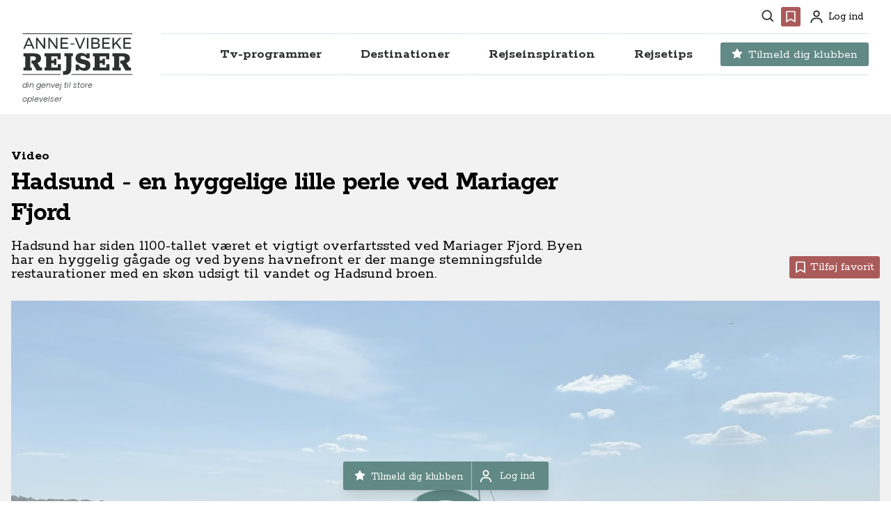

--- FILE ---
content_type: text/html
request_url: https://www.annevibekerejser.dk/tv/hadsund-en-hyggelige-lille-perle-ved-mariager-fjord
body_size: 96768
content:
<!DOCTYPE html>
<html lang="da" class="scroll-pt-[144px] scroll-smooth">
	<head>
		<meta charset="utf-8" />
		<title>Anne-Vibeke Rejser</title>

		<link rel="apple-touch-icon" sizes="180x180" href="../apple-touch-icon.png" />
		<link
			rel="icon"
			type="image/png"
			href="../android-chrome-512x512.png?2"
			sizes="512x512"
		/>
		<link
			rel="icon"
			type="image/png"
			href="../android-chrome-192x192.png?2"
			sizes="192x192"
		/>
		<link rel="icon" type="image/png" href="../favicon-32x32.png?2" sizes="32x32" />
		<link rel="icon" type="image/png" href="../favicon-16x16.png?2" sizes="16x16" />
		<link rel="icon" href="../favicon.ico?2" />
		<meta name="viewport" content="width=device-width, initial-scale=1, maximum-scale=2.0" />
		<link rel="manifest" href="/manifest.json" />

		<script
			id="Cookiebot"
			src="https://consent.cookiebot.com/uc.js"
			data-cbid="2f69a342-7087-4731-9815-5eeab9ea6b15"
			data-blockingmode="auto"
			type="text/javascript"
		></script>

		<link rel="preconnect" href="https://fonts.googleapis.com" />
		<link rel="preconnect" href="https://fonts.gstatic.com" crossorigin />
		<link
			href="https://fonts.googleapis.com/css2?family=Poppins:ital,wght@0,300;0,400;0,500;0,600;0,700;0,800;0,900;1,300;1,400;1,500;1,600;1,700;1,800;1,900&family=Rokkitt:ital,wght@0,100..900;1,100..900&display=swap"
			rel="stylesheet"
		/>

		<!-- Google Tag Manager -->
		<script>
			(function (w, d, s, l, i) {
				w[l] = w[l] || [];
				w[l].push({ 'gtm.start': new Date().getTime(), event: 'gtm.js' });
				var f = d.getElementsByTagName(s)[0],
					j = d.createElement(s),
					dl = l != 'dataLayer' ? '&l=' + l : '';
				j.async = true;
				j.src = 'https://www.googletagmanager.com/gtm.js?id=' + i + dl;
				f.parentNode.insertBefore(j, f);
			})(window, document, 'script', 'dataLayer', 'GTM-TTB3HPS');
		</script>
		<!-- End Google Tag Manager -->
		<meta name="google-site-verification" content="QsVlo7fXpSvDwUGXwHmEF3bdZB6vgHYZeA1_MPkKZ3E" />
		<!-- Facebook Pixel Code -->
		<noscript
			><img
				height="1"
				width="1"
				style="display: none"
				src="https://www.facebook.com/tr?id=242393814537717&ev=PageView&noscript=1"
		/></noscript>
		<!-- End Facebook Pixel Code -->
		<script
			defer
			data-domain="annevibekerejser.dk"
			src="https://plausible.umakers.dk/js/script.outbound-links.local.tagged-events.revenue.pageview-props.file-downloads.hash.js"
		></script>

		
		<link href="../_app/immutable/assets/_layout-0a7ebbb5.css" rel="stylesheet">
		<link href="../_app/immutable/assets/klub-logo-d4274934.css" rel="stylesheet">
		<link href="../_app/immutable/assets/_page-94012825.css" rel="stylesheet">
		<link href="../_app/immutable/assets/hero-d91d2325.css" rel="stylesheet">
		<link href="../_app/immutable/assets/faq-36916654.css" rel="stylesheet">
		<link href="../_app/immutable/assets/grid-page-d748b898.css" rel="stylesheet">
		<link href="../_app/immutable/assets/sections-list-cr-4a80da7e.css" rel="stylesheet">
		<link href="../_app/immutable/assets/Confetti-913ef2c3.css" rel="stylesheet"><title>Hadsund - en hyggelige lille perle ved Mariager Fjord</title><!-- HEAD_svelte-17w1dte --><meta name="description" content="Hadsund har siden 1100-tallet været et vigtigt overfartssted ved Mariager Fjord. Byen har en hyggelig gågade og ved byens havnefront er der mange stemningsfulde restaurationer med en skøn udsigt til vandet og Hadsund broen.">
		<meta property="og:url" content="https://www.annevibekerejser.dk/tv/hadsund-en-hyggelige-lille-perle-ved-mariager-fjord">
		<meta property="og:type" content="website">
		<meta property="og:title" content="Hadsund - en hyggelige lille perle ved Mariager Fjord">
		<meta property="og:description" content="Hadsund har siden 1100-tallet været et vigtigt overfartssted ved Mariager Fjord. Byen har en hyggelig gågade og ved byens havnefront er der mange stemningsfulde restaurationer med en skøn udsigt til vandet og Hadsund broen.">
		<meta property="og:image" name="image" content="https://avr.bornholm.umakers.io/media/24997/mariager_fjord_2020_hadsund_foto_anne-vibeke_rejser.jpg?width=1200&amp;height=630&amp;mode=crop&amp;format=jpg">
		<meta property="og:image:secure_url" content="https://avr.bornholm.umakers.io/media/24997/mariager_fjord_2020_hadsund_foto_anne-vibeke_rejser.jpg?width=1200&amp;height=630&amp;mode=crop&amp;format=jpg">
		<meta property="og:image:type" content="image/jpeg">
		<meta property="og:image:height" content="630">
		<meta property="og:image:width" content="1200">

		<meta name="twitter:card" content="summary_large_image">
		<meta property="twitter:domain" content="https://www.annevibekerejser.dk">
		<meta property="twitter:url" content="https://www.annevibekerejser.dk/tv/hadsund-en-hyggelige-lille-perle-ved-mariager-fjord">
		<meta name="twitter:title" content="Hadsund - en hyggelige lille perle ved Mariager Fjord">
		<meta name="twitter:description" content="Hadsund har siden 1100-tallet været et vigtigt overfartssted ved Mariager Fjord. Byen har en hyggelig gågade og ved byens havnefront er der mange stemningsfulde restaurationer med en skøn udsigt til vandet og Hadsund broen.">
		<meta name="twitter:image" content="https://avr.bornholm.umakers.io/media/24997/mariager_fjord_2020_hadsund_foto_anne-vibeke_rejser.jpg?width=1200&amp;height=630&amp;mode=crop&amp;format=jpg"><!-- HEAD_svelte-17w1dte -->
	</head>
	<body class="font-body text-sm md:text-base" data-sveltekit-prefetch>
		<!-- Google Tag Manager (noscript) -->
		<noscript
			><iframe
				src="https://www.googletagmanager.com/ns.html?id=GTM-TTB3HPS"
				height="0"
				width="0"
				style="display: none; visibility: hidden"
			></iframe
		></noscript>
		<!-- End Google Tag Manager (noscript) -->
		<div>


<header id="header" class="sticky top-0 z-[300] w-full transform transition duration-300 ease-in-out bg-white"><div class="relative mx-auto max-w-7xl px-4"><div class="mx-auto hidden px-4 pt-1 lg:container lg:block"><div class="flex h-10 items-center justify-end space-x-1"><div class="relative flex"><span class="group h-7 rounded p-1 px-1.5 hover:cursor-pointer hover:bg-brown hover:fill-white fill-dark group-hover:fill-white"><span class="sr-only">Søg</span>
		<svg width="19" height="20" viewBox="0 0 19 20" fill="" xmlns="http://www.w3.org/2000/svg" class="h-6 w-6 xs:h-8 xs:w-8 lg:h-[18px] lg:w-[18px]"><path d="M8 16.5C9.77498 16.4996 11.4988 15.9054 12.897 14.812L17.293 19.208L18.707 17.794L14.311 13.398C15.405 11.9997 15.9996 10.2754 16 8.5C16 4.089 12.411 0.5 8 0.5C3.589 0.5 0 4.089 0 8.5C0 12.911 3.589 16.5 8 16.5ZM8 2.5C11.309 2.5 14 5.191 14 8.5C14 11.809 11.309 14.5 8 14.5C4.691 14.5 2 11.809 2 8.5C2 5.191 4.691 2.5 8 2.5Z" fill=""></path></svg></span></div>
				<div class="relative flex"><span class="group h-7 rounded p-1 hover:cursor-pointer hover:bg-brown hover:fill-white bg-brown !fill-white fill-dark group-hover:fill-white"><span class="sr-only">Favoritter</span>
	<svg width="24" height="24" viewBox="0 0 24 24" fill="" xmlns="http://www.w3.org/2000/svg" class="h-6 w-6 xs:h-8 xs:w-8 lg:h-5 lg:w-5"><path d="M18 2H6C4.897 2 4 2.897 4 4V22L12 17.428L20 22V4C20 2.897 19.103 2 18 2ZM18 18.553L12 15.125L6 18.553V4H18V18.553Z"></path></svg></span>

</div>

				<div class="relative flex pl-0.5"><span class="group flex h-7 items-center rounded p-1 px-2 fill-dark group-hover:fill-white cursor-pointer bg-transparent text-sm hover:text-white hover:bg-brown hover:fill-white hover:px-2" title="Profil"><span class="sr-only">Profil</span>
		<svg width="18" height="19" viewBox="0 0 18 19" fill="" xmlns="http://www.w3.org/2000/svg" class="h-5 w-5 xs:h-7 xs:w-7 lg:h-[18px] lg:w-[18px] undefined"><path d="M9 0C8.01109 0 7.04439 0.293245 6.22215 0.842652C5.3999 1.39206 4.75904 2.17295 4.3806 3.08658C4.00216 4.00021 3.90315 5.00555 4.09607 5.97545C4.289 6.94536 4.7652 7.83627 5.46447 8.53553C6.16373 9.2348 7.05464 9.711 8.02455 9.90393C8.99445 10.0969 9.99979 9.99784 10.9134 9.6194C11.827 9.24096 12.6079 8.6001 13.1573 7.77785C13.7068 6.95561 14 5.98891 14 5C14 3.67392 13.4732 2.40215 12.5355 1.46447C11.5979 0.526784 10.3261 0 9 0ZM9 8C8.40666 8 7.82664 7.82405 7.33329 7.49441C6.83994 7.16476 6.45542 6.69623 6.22836 6.14805C6.0013 5.59987 5.94189 4.99667 6.05764 4.41473C6.1734 3.83279 6.45912 3.29824 6.87868 2.87868C7.29824 2.45912 7.83279 2.1734 8.41473 2.05764C8.99667 1.94189 9.59987 2.0013 10.1481 2.22836C10.6962 2.45542 11.1648 2.83994 11.4944 3.33329C11.8241 3.82664 12 4.40666 12 5C12 5.79565 11.6839 6.55871 11.1213 7.12132C10.5587 7.68393 9.79565 8 9 8ZM18 19V18C18 16.1435 17.2625 14.363 15.9497 13.0503C14.637 11.7375 12.8565 11 11 11H7C5.14348 11 3.36301 11.7375 2.05025 13.0503C0.737498 14.363 0 16.1435 0 18V19H2V18C2 16.6739 2.52678 15.4021 3.46447 14.4645C4.40215 13.5268 5.67392 13 7 13H11C12.3261 13 13.5979 13.5268 14.5355 14.4645C15.4732 15.4021 16 16.6739 16 18V19H18Z" fill=""></path></svg>
		<span class="ml-2 w-fit group-hover:w-fit">Log ind </span></span></div></div></div>
		<div class="relative mx-auto flex items-start justify-between px-4 pt-4 pb-3 lg:container lg:space-x-10 lg:pt-1"><div class="flex w-full justify-center lg:w-min lg:justify-start"><a href="/" class="flex flex-col"><div class="flex flex-col justify-center items-start"><span class="sr-only">Anne-Vibeke Rejser</span>
	<svg width="201" height="76" viewBox="0 0 201 76" fill="none" xmlns="http://www.w3.org/2000/svg" class="fill-dark h-[44px] w-[117px] hover:scale-[1.03] md:h-[60px] md:w-[159px]"><path fill-rule="evenodd" clip-rule="evenodd" d="M77.5694 75.3693H73.7768V68.6513H75.7282C77.2094 68.6513 78.2561 68.254 78.87 67.4606C79.4839 66.6658 79.7916 65.4196 79.7916 63.7221V41.346H76.3235V36.1987H91.9815V41.346H88.9479V63.1792C88.9479 67.4065 88.0542 70.4942 86.2653 72.4439C84.4779 74.3953 81.579 75.3693 77.5697 75.3693H77.5694Z" fill=""></path><path fill-rule="evenodd" clip-rule="evenodd" d="M103.033 67.5146H96.9658V56.8415H102.384C103.141 58.683 104.307 60.1455 105.878 61.2294C107.449 62.3133 109.264 62.8545 111.322 62.8545C112.551 62.8545 113.508 62.584 114.193 62.0428C114.88 61.5001 115.223 60.7239 115.223 59.7127C115.223 58.5934 114.853 57.7538 114.113 57.1925C113.372 56.6327 112.081 56.1737 110.24 55.8117L106.663 55.1067C103.303 54.3491 100.803 53.1571 99.1598 51.5319C97.5163 49.9068 96.6936 47.7207 96.6936 44.9762C96.6936 42.2318 97.6521 39.9465 99.5664 38.2304C101.481 36.5157 104.008 35.6575 107.15 35.6575C111.16 35.6575 114.284 36.8309 116.523 39.1796V36.1987H122.211V45.3549H117.012C116.396 44.0918 115.458 43.0249 114.193 42.1591C112.93 41.2916 111.359 40.8588 109.48 40.8588C108.288 40.8588 107.376 41.1031 106.744 41.5902C106.113 42.0774 105.796 42.773 105.796 43.676C105.796 44.6872 106.238 45.482 107.124 46.0601C108.008 46.6369 109.48 47.1254 111.538 47.5227L113.435 47.9016C117.047 48.5882 119.674 49.7262 121.318 51.3156C122.961 52.9035 123.784 55.1794 123.784 58.1417C123.784 61.104 122.808 63.6304 120.857 65.4009C118.908 67.1711 116.271 68.0555 112.949 68.0555C111.07 68.0555 109.201 67.7124 107.341 67.0258C105.481 66.3391 104.044 65.3823 103.033 64.1545V67.5143V67.5146Z" fill=""></path><path fill-rule="evenodd" clip-rule="evenodd" d="M17.2706 67.5146H2.04549V61.9887H5.13485V41.7804H2.04549V36.1987H20.9536C24.9629 36.1987 28.1325 36.9487 30.4626 38.4485C32.7926 39.9468 33.9568 42.3031 33.9568 45.5175C33.9568 49.6721 31.8263 52.4164 27.5634 53.7524L32.7107 61.9332H35.8524V67.5149H25.9386L18.7334 54.8363H16.4575V49.2563H20.3044C21.7487 49.2563 22.8233 48.8945 23.5282 48.1724C24.2317 47.4503 24.5842 46.4746 24.5842 45.247C24.5842 44.2003 24.2317 43.3607 23.5282 42.7282C22.8233 42.096 21.8214 41.7804 20.5208 41.7804H14.3438V61.9887H17.2706V67.5146Z" fill=""></path><path fill-rule="evenodd" clip-rule="evenodd" d="M69.877 47.034H64.1872V41.7802H52.54V48.9313H57.4151V45.7878H61.967V57.22H57.4151V54.0782H52.54V61.9328H64.4052V56.1361H70.0934V67.5142H40.2421V61.9883H43.3297V41.7799H40.2421V36.1982H69.8773V47.0337L69.877 47.034Z" fill=""></path><path fill-rule="evenodd" clip-rule="evenodd" d="M158.132 47.034H152.444V41.7802H140.795V48.9313H145.672V45.7878H150.222V57.22H145.672V54.0782H140.795V61.9328H152.66V56.1361H158.349V67.5142H128.497V61.9883H131.585V41.7799H128.497V36.1982H158.132V47.0337V47.034Z" fill=""></path><path fill-rule="evenodd" clip-rule="evenodd" d="M178.991 67.5146H163.766V61.9887H166.855V41.7804H163.766V36.1987H182.674C186.684 36.1987 189.853 36.9487 192.183 38.4485C194.513 39.9468 195.678 42.3031 195.678 45.5175C195.678 49.6721 193.547 52.4164 189.284 53.7524L194.431 61.9332H197.573V67.5149H187.659L180.454 54.8363H178.178V49.2563H182.025C183.469 49.2563 184.544 48.8945 185.249 48.1724C185.952 47.4503 186.305 46.4746 186.305 45.247C186.305 44.2003 185.952 43.3607 185.249 42.7282C184.544 42.096 183.542 41.7804 182.242 41.7804H176.064V61.9887H178.991V67.5146Z" fill=""></path><path fill-rule="evenodd" clip-rule="evenodd" d="M27.5017 27.7381H24.8006V8.04004H27.5296L38.815 23.3206V8.04004H41.4882V27.7381H38.7578L27.5017 12.4869V27.7381Z" fill=""></path><path fill-rule="evenodd" clip-rule="evenodd" d="M49.8451 27.7381H47.144V8.04004H49.873L61.1585 23.3206V8.04004H63.8318V27.7381H61.1013L49.8451 12.4869V27.7381Z" fill=""></path><path fill-rule="evenodd" clip-rule="evenodd" d="M83.5019 27.7381H69.4875V8.04004H83.1649V10.4876H72.1889V16.5671H82.01V19.0147H72.1889V25.2906H83.5022V27.7381H83.5019Z" fill=""></path><path fill-rule="evenodd" clip-rule="evenodd" d="M106.24 27.7381H103.426L95.4892 8.04004H98.3884L104.888 24.7277L111.39 8.04004H114.232L106.24 27.7381H106.24Z" fill=""></path><path d="M120.169 8.04004H117.468V27.7381H120.169V8.04004Z" fill=""></path><path fill-rule="evenodd" clip-rule="evenodd" d="M159.228 10.4876H148.254V16.5671H158.074V19.0147H148.254V25.2906H159.566V27.7381H145.553V8.04004H159.228V10.4876Z" fill=""></path><path fill-rule="evenodd" clip-rule="evenodd" d="M166.63 27.7381H163.928V8.04004H166.63V19.0998L176.705 8.04004H179.941L172.145 16.5378L180.446 27.7381H177.182L170.26 18.6484L166.63 22.5881V27.7384V27.7381Z" fill=""></path><path fill-rule="evenodd" clip-rule="evenodd" d="M197.5 10.4876H186.526V16.5671H196.347V19.0147H186.526V25.2906H197.837V27.7381H183.823V8.04004H197.5V10.4876Z" fill=""></path><path fill-rule="evenodd" clip-rule="evenodd" d="M21.9293 27.7381H19.0039L16.9212 22.9543H6.53712L4.48233 27.7381H1.64034L10.3917 8.04004H13.2058L21.9293 27.7381ZM7.60579 20.5068H15.8793L11.7156 10.9392L7.60607 20.5068H7.60579Z" fill=""></path><path d="M94.3931 18.2556H87.6674V20.1405H94.3931V18.2556Z" fill=""></path><path fill-rule="evenodd" clip-rule="evenodd" d="M134.071 27.7381H125.515V8.04004H133.93C135.937 8.04004 137.518 8.47618 138.672 9.34819C139.825 10.2202 140.402 11.4264 140.402 12.9647C140.402 14.0903 140.084 15.0429 139.445 15.8205C138.808 16.5998 137.936 17.1208 136.829 17.3822C138.197 17.5893 139.272 18.1384 140.051 19.0288C140.829 19.9194 141.218 21.0311 141.218 22.3638C141.218 24.0523 140.584 25.3695 139.318 26.3173C138.052 27.2651 136.303 27.7381 134.071 27.7381ZM137.223 24.4324C138.047 23.8604 138.46 23.0577 138.46 22.0251C138.46 20.9925 138.047 20.2532 137.223 19.6906C136.398 19.1276 135.254 18.8465 133.789 18.8465H128.217V25.263H133.789C135.254 25.2816 136.398 25.0049 137.223 24.4327V24.4324ZM128.217 10.5155V16.397H133.789C135.009 16.397 135.951 16.1403 136.617 15.6238C137.284 15.1074 137.616 14.3715 137.616 13.4144C137.616 12.4573 137.284 11.7538 136.617 11.2483C135.951 10.7412 135.009 10.4969 133.789 10.5155H128.217Z" fill=""></path><path fill-rule="evenodd" clip-rule="evenodd" d="M0.668024 74.1755H69.5061V75.5113H0.668024C0.300061 75.5113 0 75.2112 0 74.8433C0 74.4753 0.300061 74.1752 0.668024 74.1752V74.1755ZM199.832 74.1755C200.202 74.1755 200.5 74.4739 200.5 74.8435C200.5 75.2132 200.202 75.5116 199.832 75.5116H89.1115V74.1758H199.832V74.1755ZM199.832 0C200.202 0 200.5 0.300062 200.5 0.668025C200.5 1.03599 200.202 1.33746 199.832 1.33746H0.668024C0.300061 1.33746 0 1.0374 0 0.668025C0 0.298653 0.300061 0 0.668024 0H199.832Z" fill=""></path></svg>
	<span class="font-nav font-light text-[8px] md:text-[11px] italic text-dark mt-1">din genvej til store oplevelser</span></div></a></div>
	<div class="absolute top-4 right-0 lg:hidden"><button type="button" class="text-gray-400 hover:text-gray-500 hover:bg-gray-100 focus:ring-indigo-500 inline-flex items-center justify-center rounded-md p-2 focus:outline-none focus:ring-2 focus:ring-inset" aria-controls="mobileNav" aria-expanded="false"><span class="sr-only">Åbn menu</span>
		
		<svg width="36" height="36" viewBox="0 0 36 36" fill="" xmlns="http://www.w3.org/2000/svg" class="fill-gray"><path d="M6 9H30V12H6V9ZM6 16.5H30V19.5H6V16.5ZM6 24H30V27H6V24Z" fill=""></path></svg></button></div>
	<div class="absolute top-4 left-0 lg:hidden"><button type="button" class="hover:bg-gray-100 group inline-flex items-center justify-center rounded p-3 text-gray hover:text-gray focus:outline-none focus:ring-2 focus:ring-inset focus:ring-gray"><span class="sr-only">Søg</span>
			<svg class="h-7 w-7 fill-gray" width="19" height="20" viewBox="0 0 19 20" fill="none" xmlns="http://www.w3.org/2000/svg"><path d="M8 16.5C9.77498 16.4996 11.4988 15.9054 12.897 14.812L17.293 19.208L18.707 17.794L14.311 13.398C15.405 11.9997 15.9996 10.2754 16 8.5C16 4.089 12.411 0.5 8 0.5C3.589 0.5 0 4.089 0 8.5C0 12.911 3.589 16.5 8 16.5ZM8 2.5C11.309 2.5 14 5.191 14 8.5C14 11.809 11.309 14.5 8 14.5C4.691 14.5 2 11.809 2 8.5C2 5.191 4.691 2.5 8 2.5Z" fill=""></path></svg></button></div>

	<div class="hidden h-[60px] border-y lg:flex lg:flex-1 lg:items-center lg:justify-end border-gray/40"><nav class="flex space-x-3 xl:space-x-6"><div class="relative flex h-[60px] items-center justify-center border-y border-gray-light"><a href="/tv-programmer/" class="text-nav group inline-flex h-[40px] items-center justify-between space-x-2 rounded px-4 text-base font-bold focus:outline-none focus:ring focus:ring-gray-light xl:text-lg   bg-transparent text-dark hover:text-brown" aria-expanded="false">
			
			<span class="hover:scale-[1.02]">Tv-programmer</span></a></div><div class="group relative"><button type="button" class="group h-[60px] cursor-pointer text-dark group-hover:text-brown hover:bg-white bg-transparent group-hover:border-b group-hover:border-b-white text-nav flex items-center justify-between border-y border-gray-light px-1 focus:outline-none focus:ring-0 focus:ring-gray-light xl:px-4" aria-expanded="false"><span class="flex items-center justify-center text-base font-bold group-hover:scale-[1.02] xl:text-lg">

		Destinationer</span></button>

		<div class="absolute left-[50%] top-[60x] z-50 hidden -translate-x-[50%] transform group-hover:block xl:left-1/2"><div class="rounded shadow-lg"><div class="relative flex flex-col space-y-12 bg-white p-4 lg:flex-row lg:items-stretch lg:space-y-0 lg:p-6"><div class="divider flex w-[200px] xl:w-[230px] flex-col divide-y divide-gray-light"><div class="flex h-fit w-full items-center justify-between py-3"><a href="/destinationer/" class="flex w-full flex-col px-3 text-base font-bold hover:text-brown active:text-brown xl:text-lg">Se alle destinationer
								<span class="w-full text-base font-light text-gray-dark hover:text-gray-dark">Vælg det land du gerne vil læse om</span></a></div>
						<div class="flex flex-col divider divide-y divide-gray-light"><div class="flex h-[45px] w-full  items-center justify-between "><a href="/destinationer/europa/" class="w-full px-3 text-base font-bold hover:text-brown xl:text-lg ">Europa</a>
									<button class="arrow flex items-center justify-center p-4 hover:bg-gray/20"><svg width="6" height="8" viewBox="0 0 6 8" fill="" xmlns="http://www.w3.org/2000/svg" class="h-3 w-3 fill-dark"><path d="M6 4L1.50571e-07 7.4641L4.53412e-07 0.535898L6 4Z" fill=""></path></svg>
										</button>
								</div><div class="flex h-[45px] w-full  items-center justify-between "><a href="/destinationer/nordamerika/" class="w-full px-3 text-base font-bold hover:text-brown xl:text-lg ">Nordamerika</a>
									<button class="arrow flex items-center justify-center p-4 hover:bg-gray/20"><svg width="6" height="8" viewBox="0 0 6 8" fill="" xmlns="http://www.w3.org/2000/svg" class="h-3 w-3 fill-dark"><path d="M6 4L1.50571e-07 7.4641L4.53412e-07 0.535898L6 4Z" fill=""></path></svg>
										</button>
								</div><div class="flex h-[45px] w-full  items-center justify-between "><a href="/destinationer/asien/" class="w-full px-3 text-base font-bold hover:text-brown xl:text-lg ">Asien</a>
									<button class="arrow flex items-center justify-center p-4 hover:bg-gray/20"><svg width="6" height="8" viewBox="0 0 6 8" fill="" xmlns="http://www.w3.org/2000/svg" class="h-3 w-3 fill-dark"><path d="M6 4L1.50571e-07 7.4641L4.53412e-07 0.535898L6 4Z" fill=""></path></svg>
										</button>
								</div><div class="flex h-[45px] w-full  items-center justify-between "><a href="/destinationer/afrika/" class="w-full px-3 text-base font-bold hover:text-brown xl:text-lg ">Afrika</a>
									<button class="arrow flex items-center justify-center p-4 hover:bg-gray/20"><svg width="6" height="8" viewBox="0 0 6 8" fill="" xmlns="http://www.w3.org/2000/svg" class="h-3 w-3 fill-dark"><path d="M6 4L1.50571e-07 7.4641L4.53412e-07 0.535898L6 4Z" fill=""></path></svg>
										</button>
								</div><div class="flex h-[45px] w-full  items-center justify-between "><a href="/destinationer/oceanien/" class="w-full px-3 text-base font-bold hover:text-brown xl:text-lg ">Oceanien</a>
									<button class="arrow flex items-center justify-center p-4 hover:bg-gray/20"><svg width="6" height="8" viewBox="0 0 6 8" fill="" xmlns="http://www.w3.org/2000/svg" class="h-3 w-3 fill-dark"><path d="M6 4L1.50571e-07 7.4641L4.53412e-07 0.535898L6 4Z" fill=""></path></svg>
										</button>
								</div><div class="flex h-[45px] w-full  items-center justify-between "><a href="/destinationer/sydamerika/" class="w-full px-3 text-base font-bold hover:text-brown xl:text-lg ">Sydamerika</a>
									<button class="arrow flex items-center justify-center p-4 hover:bg-gray/20"><svg width="6" height="8" viewBox="0 0 6 8" fill="" xmlns="http://www.w3.org/2000/svg" class="h-3 w-3 fill-dark"><path d="M6 4L1.50571e-07 7.4641L4.53412e-07 0.535898L6 4Z" fill=""></path></svg>
										</button>
								</div><div class="flex h-[45px] w-full  items-center justify-between "><a href="/destinationer/antarktis/" class="w-full px-3 text-base font-bold hover:text-brown xl:text-lg ">Antarktis</a>
									
								</div></div></div>

					
					<div class="ml-6 w-[280px] xl:w-[362px]"><div class="mx-auto grid w-full grid-cols-1 gap-4 md:gap-5"><div class="not-prose group relative min-h-[180px] rounded shadow-lg duration-500 group-hover:transition-all xs:min-h-[210px] sm:min-h-[370px] xs:min-h-[190px] sm:min-h-[168px] md:min-h-[178px] lg:min-h-[187px] xl:min-h-[236px] hover:scale-[1.01]"><a href="/klub-anne-vibeke-rejser/nyheder/naeste-online-tv-premiere-i-klub-anne-vibeke-rejser/" class="relative block h-full w-full"><picture><source srcset="https://wsrv.nl/?url=https://avr.bornholm.umakers.io/media/62563/antarktis_a23_anne-vibeke_rejser_foto_rasmus_schoenning_2025-2.jpg&amp;w=380&amp;h=300&amp;fit=cover&amp;default=https://avr.bornholm.umakers.io/media/1018/blur2.jpg&amp;w=380&amp;h=300&amp;fit=cover&amp;output=webp" media="(min-width: 640px)">
	<img src="https://wsrv.nl/?url=https://avr.bornholm.umakers.io/media/62563/antarktis_a23_anne-vibeke_rejser_foto_rasmus_schoenning_2025-2.jpg&amp;w=380&amp;h=300&amp;fit=cover&amp;default=https://avr.bornholm.umakers.io/media/1018/blur2.jpg&amp;w=380&amp;h=300&amp;fit=cover&amp;output=webp" alt="Næste online Tv-premiere i KLUB Anne-Vibeke Rejser: Antarktis" class="h-auto w-full rounded object-cover brightness-80" loading="lazy" width="380" height="300"></picture>
		<div class="absolute inset-0 rounded bg-gradient-to-t from-dark/60 via-transparent to-transparent p-6 group-hover:from-dark/80"><div class="flex h-full w-full flex-col items-start justify-end"><div class="flex w-full flex-wrap"><p class="font-bold text-white mr-1 mb-1.5 min-w-fit bg-green-haze px-2 pt-0.5 text-xs leading-4">TV-program</p>
						<p class="font-bold text-white mr-1 mb-1.5 min-w-fit bg-brown px-2 pt-0.5 text-xs leading-4">Krydstogter
							</p></div>
				<h3 class="leading-[1.05] tracking-tight font-bold text-white w-full text-h3">Næste online Tv-premiere i KLUB Anne-Vibeke Rejser: Antarktis</h3>
				<p class="hidden opacity-0 xl:group-hover:block xl:group-hover:line-clamp-2 xl:group-hover:opacity-100 text-white mt-1 font-light delay-150 ease-in-out">Glæd dig til endnu et rejseprogram i KLUB Anne-Vibeke Rejser.</p></div></div>
		
		
<div class="absolute top-6 left-6  svelte-qgtvap"><div class="text-white w-16 fill-white p-1 lg:p-2"><svg width="24" height="24" viewBox="0 0 24 24" fill="" xmlns="http://www.w3.org/2000/svg" class="h-5 w-5"><path d="M18 2H6C4.897 2 4 2.897 4 4V22L12 17.428L20 22V4C20 2.897 19.103 2 18 2ZM18 18.553L12 15.125L6 18.553V4H18V18.553Z"></path></svg></div>
</div></a></div><div class="not-prose group relative min-h-[180px] rounded shadow-lg duration-500 group-hover:transition-all xs:min-h-[210px] sm:min-h-[370px] xs:min-h-[190px] sm:min-h-[168px] md:min-h-[178px] lg:min-h-[187px] xl:min-h-[236px] hover:scale-[1.01]"><a href="/klub-anne-vibeke-rejser/nyheder/naeste-foredrag-i-klub-anne-vibeke-rejser/" class="relative block h-full w-full"><picture><source srcset="https://wsrv.nl/?url=https://avr.bornholm.umakers.io/media/62587/italien_amalfikysten_anne-vibeke_rejser_2025_foto_anne-vibeke_isaksen-11.jpg&amp;w=380&amp;h=300&amp;fit=cover&amp;default=https://avr.bornholm.umakers.io/media/1018/blur2.jpg&amp;w=380&amp;h=300&amp;fit=cover&amp;output=webp" media="(min-width: 640px)">
	<img src="https://wsrv.nl/?url=https://avr.bornholm.umakers.io/media/62587/italien_amalfikysten_anne-vibeke_rejser_2025_foto_anne-vibeke_isaksen-11.jpg&amp;w=380&amp;h=300&amp;fit=cover&amp;default=https://avr.bornholm.umakers.io/media/1018/blur2.jpg&amp;w=380&amp;h=300&amp;fit=cover&amp;output=webp" alt="Næste foredrag i KLUB Anne-Vibeke Rejser: Amalfikysten og Napoli" class="h-auto w-full rounded object-cover brightness-80" loading="lazy" width="380" height="300"></picture>
		<div class="absolute inset-0 rounded bg-gradient-to-t from-dark/60 via-transparent to-transparent p-6 group-hover:from-dark/80"><div class="flex h-full w-full flex-col items-start justify-end"><div class="flex w-full flex-wrap"><p class="font-bold text-white mr-1 mb-1.5 min-w-fit bg-green-haze px-2 pt-0.5 text-xs leading-4">Foredrag</p>
						<p class="font-bold text-white mr-1 mb-1.5 min-w-fit bg-brown px-2 pt-0.5 text-xs leading-4">Busrejser
							</p><p class="font-bold text-white mr-1 mb-1.5 min-w-fit bg-brown px-2 pt-0.5 text-xs leading-4">Campingferier
							</p></div>
				<h3 class="leading-[1.05] tracking-tight font-bold text-white w-full text-h3">Næste foredrag i KLUB Anne-Vibeke Rejser: Amalfikysten og Napoli</h3>
				<p class="hidden opacity-0 xl:group-hover:block xl:group-hover:line-clamp-2 xl:group-hover:opacity-100 text-white mt-1 font-light delay-150 ease-in-out">Glæd dig til det næste foredrag i KLUBBEN, hvor Anne-Vibeke giver dig en masse tips til din rejse til Galapagos i KLUB Anne-Vibeke Rejser.</p></div></div>
		
		
<div class="absolute top-6 left-6  svelte-qgtvap"><div class="text-white w-16 fill-white p-1 lg:p-2"><svg width="24" height="24" viewBox="0 0 24 24" fill="" xmlns="http://www.w3.org/2000/svg" class="h-5 w-5"><path d="M18 2H6C4.897 2 4 2.897 4 4V22L12 17.428L20 22V4C20 2.897 19.103 2 18 2ZM18 18.553L12 15.125L6 18.553V4H18V18.553Z"></path></svg></div>
</div></a></div></div></div></div></div></div></div><div class="group relative"><button type="button" class="group h-[60px] cursor-pointer text-dark group-hover:text-brown hover:bg-white bg-transparent group-hover:border-b group-hover:border-b-white text-nav flex items-center justify-between border-y border-gray-light px-1 focus:outline-none focus:ring-0 focus:ring-gray-light xl:px-4" aria-expanded="false"><span class="flex items-center justify-center text-base font-bold group-hover:scale-[1.02] xl:text-lg">

		Rejseinspiration</span></button>

		<div class="absolute left-[50%] top-[60x] z-50 hidden -translate-x-[53%] transform group-hover:block xl:left-1/2"><div class="rounded shadow-lg"><div class="relative flex flex-col space-y-12 bg-white p-4 lg:flex-row lg:items-stretch lg:space-y-0 lg:p-6"><div class="divider flex w-[400px] xl:w-[460px] flex-col divide-y divide-gray-light"><div class="flex h-fit w-full items-center justify-between py-3"><a href="/rejseinspiration/" class="flex w-full flex-col px-3 text-base font-bold hover:text-brown active:text-brown xl:text-lg">Se alle temaer og rejseformer
								<span class="w-full text-base font-light text-gray-dark hover:text-gray-dark">Vælg den måde du gerne vil rejse på</span></a></div>
						<div class="flex flex-row flex-wrap justify-between divider divide-y divide-gray-light"><div class="flex h-[45px] w-[48%]  items-center justify-between "><a href="/rejseinspiration/skiferie/" class="w-full px-3 text-base font-bold hover:text-brown xl:text-lg ">Skiferie</a>
									
								</div><div class="flex h-[45px] w-[48%] !border-t-0 items-center justify-between "><a href="/rejseinspiration/cykelferie/" class="w-full px-3 text-base font-bold hover:text-brown xl:text-lg ">Cykelferie</a>
									
								</div><div class="flex h-[45px] w-[48%]  items-center justify-between "><a href="/rejseinspiration/vandreferie/" class="w-full px-3 text-base font-bold hover:text-brown xl:text-lg ">Vandreferie</a>
									
								</div><div class="flex h-[45px] w-[48%]  items-center justify-between "><a href="/rejseinspiration/campingferier/" class="w-full px-3 text-base font-bold hover:text-brown xl:text-lg ">Campingferier</a>
									
								</div><div class="flex h-[45px] w-[48%]  items-center justify-between "><a href="/rejseinspiration/koer-selv-ferie/" class="w-full px-3 text-base font-bold hover:text-brown xl:text-lg ">Kør-selv-ferie</a>
									
								</div><div class="flex h-[45px] w-[48%]  items-center justify-between "><a href="/rejseinspiration/busrejser/" class="w-full px-3 text-base font-bold hover:text-brown xl:text-lg ">Busrejser</a>
									
								</div><div class="flex h-[45px] w-[48%]  items-center justify-between "><a href="/rejseinspiration/storbyferie/" class="w-full px-3 text-base font-bold hover:text-brown xl:text-lg ">Storbyferie</a>
									
								</div><div class="flex h-[45px] w-[48%]  items-center justify-between "><a href="/rejseinspiration/charterferier/" class="w-full px-3 text-base font-bold hover:text-brown xl:text-lg ">Charterferier</a>
									
								</div><div class="flex h-[45px] w-[48%]  items-center justify-between "><a href="/rejseinspiration/krydstogter/" class="w-full px-3 text-base font-bold hover:text-brown xl:text-lg ">Krydstogter</a>
									
								</div><div class="flex h-[45px] w-[48%]  items-center justify-between "><a href="/rejseinspiration/safarirejser/" class="w-full px-3 text-base font-bold hover:text-brown xl:text-lg ">Safarirejser</a>
									
								</div><div class="flex h-[45px] w-[48%]  items-center justify-between "><a href="/rejseinspiration/rundrejser/" class="w-full px-3 text-base font-bold hover:text-brown xl:text-lg ">Rundrejser</a>
									
								</div></div></div>

					
					<div class="ml-6 w-[280px] xl:w-[362px]"><div class="mx-auto grid w-full grid-cols-1 gap-4 md:gap-5"><div class="not-prose group relative min-h-[180px] rounded shadow-lg duration-500 group-hover:transition-all xs:min-h-[210px] sm:min-h-[370px] xs:min-h-[190px] sm:min-h-[168px] md:min-h-[178px] lg:min-h-[187px] xl:min-h-[236px] hover:scale-[1.01]"><a href="/destinationer/europa/norge/rejseguide-17-steder-du-skal-opleve-paa-vej-til-nordkap/" class="relative block h-full w-full"><picture><source srcset="https://wsrv.nl/?url=https://avr.bornholm.umakers.io/media/48288/norge_rejsetips_guide_rejse_til_nordkap_2023_anne-vibeke_rejser_foto_rasmus_schoenning-36.jpg&amp;w=380&amp;h=300&amp;fit=cover&amp;default=https://avr.bornholm.umakers.io/media/1018/blur2.jpg&amp;w=380&amp;h=300&amp;fit=cover&amp;output=webp" media="(min-width: 640px)">
	<img src="https://wsrv.nl/?url=https://avr.bornholm.umakers.io/media/48288/norge_rejsetips_guide_rejse_til_nordkap_2023_anne-vibeke_rejser_foto_rasmus_schoenning-36.jpg&amp;w=380&amp;h=300&amp;fit=cover&amp;default=https://avr.bornholm.umakers.io/media/1018/blur2.jpg&amp;w=380&amp;h=300&amp;fit=cover&amp;output=webp" alt="Rejseguide: 17 steder du skal opleve på vej til Nordkap" class="h-auto w-full rounded object-cover brightness-80" loading="lazy" width="380" height="300"></picture>
		<div class="absolute inset-0 rounded bg-gradient-to-t from-dark/60 via-transparent to-transparent p-6 group-hover:from-dark/80"><div class="flex h-full w-full flex-col items-start justify-end"><div class="flex w-full flex-wrap"><p class="font-bold text-white mr-1 mb-1.5 min-w-fit bg-green-haze px-2 pt-0.5 text-xs leading-4">Artikel</p>
						<p class="font-bold text-white mr-1 mb-1.5 min-w-fit bg-brown px-2 pt-0.5 text-xs leading-4">Campingferier
							</p><p class="font-bold text-white mr-1 mb-1.5 min-w-fit bg-brown px-2 pt-0.5 text-xs leading-4">Kør-selv-ferie
							</p></div>
				<h3 class="leading-[1.05] tracking-tight font-bold text-white w-full text-h3">Rejseguide: 17 steder du skal opleve på vej til Nordkap</h3>
				<p class="hidden opacity-0 xl:group-hover:block xl:group-hover:line-clamp-2 xl:group-hover:opacity-100 text-white mt-1 font-light delay-150 ease-in-out">Vi har rejst til Nordkap mange gange og her giver vi vores bedste rejsetips til alt det, som du skal opleve mellem Oslo og Nordkap, som vi mener er den bedste rute - altså op gennem Norge. Vi tog turen i autocamper, men det er helt op til dig, hvordan du vil rejse.</p></div></div>
		
		
<div class="absolute top-6 left-6  svelte-qgtvap"><div class="text-white w-16 fill-white p-1 lg:p-2"><svg width="24" height="24" viewBox="0 0 24 24" fill="" xmlns="http://www.w3.org/2000/svg" class="h-5 w-5"><path d="M18 2H6C4.897 2 4 2.897 4 4V22L12 17.428L20 22V4C20 2.897 19.103 2 18 2ZM18 18.553L12 15.125L6 18.553V4H18V18.553Z"></path></svg></div>
</div></a></div><div class="not-prose group relative min-h-[180px] rounded shadow-lg duration-500 group-hover:transition-all xs:min-h-[210px] sm:min-h-[370px] xs:min-h-[190px] sm:min-h-[168px] md:min-h-[178px] lg:min-h-[187px] xl:min-h-[236px] hover:scale-[1.01]"><a href="/destinationer/europa/portugal/din-rejseguide-til-de-bedste-oplevelser-paa-algarve-kysten/" class="relative block h-full w-full"><picture><source srcset="https://wsrv.nl/?url=https://avr.bornholm.umakers.io/media/35007/portugal_algarve_kysten_strand_2021_foto_anne-vibeke_rejser.jpg&amp;w=380&amp;h=300&amp;fit=cover&amp;default=https://avr.bornholm.umakers.io/media/1018/blur2.jpg&amp;w=380&amp;h=300&amp;fit=cover&amp;output=webp" media="(min-width: 640px)">
	<img src="https://wsrv.nl/?url=https://avr.bornholm.umakers.io/media/35007/portugal_algarve_kysten_strand_2021_foto_anne-vibeke_rejser.jpg&amp;w=380&amp;h=300&amp;fit=cover&amp;default=https://avr.bornholm.umakers.io/media/1018/blur2.jpg&amp;w=380&amp;h=300&amp;fit=cover&amp;output=webp" alt="Din rejseguide til de bedste oplevelser på Algarve-kysten" class="h-auto w-full rounded object-cover brightness-80" loading="lazy" width="380" height="300"></picture>
		<div class="absolute inset-0 rounded bg-gradient-to-t from-dark/60 via-transparent to-transparent p-6 group-hover:from-dark/80"><div class="flex h-full w-full flex-col items-start justify-end"><div class="flex w-full flex-wrap"><p class="font-bold text-white mr-1 mb-1.5 min-w-fit bg-green-haze px-2 pt-0.5 text-xs leading-4">Artikel</p>
						<p class="font-bold text-white mr-1 mb-1.5 min-w-fit bg-brown px-2 pt-0.5 text-xs leading-4">Charterferie
							</p></div>
				<h3 class="leading-[1.05] tracking-tight font-bold text-white w-full text-h3">Din rejseguide til de bedste oplevelser på Algarve-kysten</h3>
				<p class="hidden opacity-0 xl:group-hover:block xl:group-hover:line-clamp-2 xl:group-hover:opacity-100 text-white mt-1 font-light delay-150 ease-in-out">Algarves populære kyststrækning er ca. 150 km og her giver vi dig en guide til de bedste ferieoplevelser. Vi lover du får travlt, hvis du blot har en enkelt uges ferie.</p></div></div>
		
		
<div class="absolute top-6 left-6  svelte-qgtvap"><div class="text-white w-16 fill-white p-1 lg:p-2"><svg width="24" height="24" viewBox="0 0 24 24" fill="" xmlns="http://www.w3.org/2000/svg" class="h-5 w-5"><path d="M18 2H6C4.897 2 4 2.897 4 4V22L12 17.428L20 22V4C20 2.897 19.103 2 18 2ZM18 18.553L12 15.125L6 18.553V4H18V18.553Z"></path></svg></div>
</div></a></div></div></div></div></div></div></div><div class="relative flex h-[60px] items-center justify-center border-y border-gray-light"><a href="/rejsetips/" class="text-nav group inline-flex h-[40px] items-center justify-between space-x-2 rounded px-4 text-base font-bold focus:outline-none focus:ring focus:ring-gray-light xl:text-lg   bg-transparent text-dark hover:text-brown" aria-expanded="false">
			
			<span class="hover:scale-[1.02]">Rejsetips</span></a></div>
			<div class="relative flex h-[60px] items-center justify-center border-y border-gray-light"><a href="/tilmeld-dig-klubben" class="text-nav text-white inline-flex h-[40px] w-full items-center justify-center space-x-2 rounded bg-green-haze px-4 text-base hover:text-white hover:scale-[1.02] hover:bg-brown focus:outline-none focus:ring focus:ring-gray-light lg:h-[34px] lg:w-fit" aria-expanded="false"><svg width="17" height="16" viewBox="0 0 17 16" fill="none" xmlns="http://www.w3.org/2000/svg" class="mb-0.5 h-4 w-4 fill-white undefined"><path d="M15.8495 5.55147L11.1385 4.86681L9.03252 0.59737C8.975 0.480476 8.88038 0.385847 8.76348 0.328327C8.47032 0.183601 8.11407 0.304206 7.96748 0.59737L5.86153 4.86681L1.15049 5.55147C1.02061 5.57003 0.901856 5.63126 0.810938 5.72403C0.701023 5.837 0.640455 5.98899 0.642543 6.1466C0.64463 6.30421 0.709202 6.45454 0.822071 6.56456L4.23057 9.8877L3.42529 14.5802C3.40641 14.6893 3.41849 14.8016 3.46016 14.9043C3.50184 15.0069 3.57143 15.0958 3.66107 15.1609C3.7507 15.226 3.85678 15.2647 3.96728 15.2726C4.07778 15.2804 4.18827 15.2572 4.28623 15.2055L8.5 12.99L12.7138 15.2055C12.8288 15.2667 12.9624 15.2871 13.0904 15.2649C13.4133 15.2092 13.6304 14.903 13.5747 14.5802L12.7694 9.8877L16.1779 6.56456C16.2707 6.47364 16.3319 6.35489 16.3505 6.22501C16.4006 5.9003 16.1742 5.59972 15.8495 5.55147Z" fill=""></path></svg>

	<span class="pt-0.5">Tilmeld dig klubben</span></a></div></nav></div></div>



<div id="mobileNav" class="hidden inset-0 z-40 origin-top-right transform overscroll-none transition lg:hidden"><div class="relative h-screen overflow-y-scroll bg-white"><div class="absolute inset-0 flex h-screen flex-col justify-between py-4"><div><div class="relative flex items-center justify-center"><div><a href="/"><div class="flex flex-col justify-center items-start"><span class="sr-only">Anne-Vibeke Rejser</span>
	<svg width="201" height="76" viewBox="0 0 201 76" fill="none" xmlns="http://www.w3.org/2000/svg" class="fill-dark h-[44px] w-[117px] fill-dark md:h-[60px] md:w-[159px]"><path fill-rule="evenodd" clip-rule="evenodd" d="M77.5694 75.3693H73.7768V68.6513H75.7282C77.2094 68.6513 78.2561 68.254 78.87 67.4606C79.4839 66.6658 79.7916 65.4196 79.7916 63.7221V41.346H76.3235V36.1987H91.9815V41.346H88.9479V63.1792C88.9479 67.4065 88.0542 70.4942 86.2653 72.4439C84.4779 74.3953 81.579 75.3693 77.5697 75.3693H77.5694Z" fill=""></path><path fill-rule="evenodd" clip-rule="evenodd" d="M103.033 67.5146H96.9658V56.8415H102.384C103.141 58.683 104.307 60.1455 105.878 61.2294C107.449 62.3133 109.264 62.8545 111.322 62.8545C112.551 62.8545 113.508 62.584 114.193 62.0428C114.88 61.5001 115.223 60.7239 115.223 59.7127C115.223 58.5934 114.853 57.7538 114.113 57.1925C113.372 56.6327 112.081 56.1737 110.24 55.8117L106.663 55.1067C103.303 54.3491 100.803 53.1571 99.1598 51.5319C97.5163 49.9068 96.6936 47.7207 96.6936 44.9762C96.6936 42.2318 97.6521 39.9465 99.5664 38.2304C101.481 36.5157 104.008 35.6575 107.15 35.6575C111.16 35.6575 114.284 36.8309 116.523 39.1796V36.1987H122.211V45.3549H117.012C116.396 44.0918 115.458 43.0249 114.193 42.1591C112.93 41.2916 111.359 40.8588 109.48 40.8588C108.288 40.8588 107.376 41.1031 106.744 41.5902C106.113 42.0774 105.796 42.773 105.796 43.676C105.796 44.6872 106.238 45.482 107.124 46.0601C108.008 46.6369 109.48 47.1254 111.538 47.5227L113.435 47.9016C117.047 48.5882 119.674 49.7262 121.318 51.3156C122.961 52.9035 123.784 55.1794 123.784 58.1417C123.784 61.104 122.808 63.6304 120.857 65.4009C118.908 67.1711 116.271 68.0555 112.949 68.0555C111.07 68.0555 109.201 67.7124 107.341 67.0258C105.481 66.3391 104.044 65.3823 103.033 64.1545V67.5143V67.5146Z" fill=""></path><path fill-rule="evenodd" clip-rule="evenodd" d="M17.2706 67.5146H2.04549V61.9887H5.13485V41.7804H2.04549V36.1987H20.9536C24.9629 36.1987 28.1325 36.9487 30.4626 38.4485C32.7926 39.9468 33.9568 42.3031 33.9568 45.5175C33.9568 49.6721 31.8263 52.4164 27.5634 53.7524L32.7107 61.9332H35.8524V67.5149H25.9386L18.7334 54.8363H16.4575V49.2563H20.3044C21.7487 49.2563 22.8233 48.8945 23.5282 48.1724C24.2317 47.4503 24.5842 46.4746 24.5842 45.247C24.5842 44.2003 24.2317 43.3607 23.5282 42.7282C22.8233 42.096 21.8214 41.7804 20.5208 41.7804H14.3438V61.9887H17.2706V67.5146Z" fill=""></path><path fill-rule="evenodd" clip-rule="evenodd" d="M69.877 47.034H64.1872V41.7802H52.54V48.9313H57.4151V45.7878H61.967V57.22H57.4151V54.0782H52.54V61.9328H64.4052V56.1361H70.0934V67.5142H40.2421V61.9883H43.3297V41.7799H40.2421V36.1982H69.8773V47.0337L69.877 47.034Z" fill=""></path><path fill-rule="evenodd" clip-rule="evenodd" d="M158.132 47.034H152.444V41.7802H140.795V48.9313H145.672V45.7878H150.222V57.22H145.672V54.0782H140.795V61.9328H152.66V56.1361H158.349V67.5142H128.497V61.9883H131.585V41.7799H128.497V36.1982H158.132V47.0337V47.034Z" fill=""></path><path fill-rule="evenodd" clip-rule="evenodd" d="M178.991 67.5146H163.766V61.9887H166.855V41.7804H163.766V36.1987H182.674C186.684 36.1987 189.853 36.9487 192.183 38.4485C194.513 39.9468 195.678 42.3031 195.678 45.5175C195.678 49.6721 193.547 52.4164 189.284 53.7524L194.431 61.9332H197.573V67.5149H187.659L180.454 54.8363H178.178V49.2563H182.025C183.469 49.2563 184.544 48.8945 185.249 48.1724C185.952 47.4503 186.305 46.4746 186.305 45.247C186.305 44.2003 185.952 43.3607 185.249 42.7282C184.544 42.096 183.542 41.7804 182.242 41.7804H176.064V61.9887H178.991V67.5146Z" fill=""></path><path fill-rule="evenodd" clip-rule="evenodd" d="M27.5017 27.7381H24.8006V8.04004H27.5296L38.815 23.3206V8.04004H41.4882V27.7381H38.7578L27.5017 12.4869V27.7381Z" fill=""></path><path fill-rule="evenodd" clip-rule="evenodd" d="M49.8451 27.7381H47.144V8.04004H49.873L61.1585 23.3206V8.04004H63.8318V27.7381H61.1013L49.8451 12.4869V27.7381Z" fill=""></path><path fill-rule="evenodd" clip-rule="evenodd" d="M83.5019 27.7381H69.4875V8.04004H83.1649V10.4876H72.1889V16.5671H82.01V19.0147H72.1889V25.2906H83.5022V27.7381H83.5019Z" fill=""></path><path fill-rule="evenodd" clip-rule="evenodd" d="M106.24 27.7381H103.426L95.4892 8.04004H98.3884L104.888 24.7277L111.39 8.04004H114.232L106.24 27.7381H106.24Z" fill=""></path><path d="M120.169 8.04004H117.468V27.7381H120.169V8.04004Z" fill=""></path><path fill-rule="evenodd" clip-rule="evenodd" d="M159.228 10.4876H148.254V16.5671H158.074V19.0147H148.254V25.2906H159.566V27.7381H145.553V8.04004H159.228V10.4876Z" fill=""></path><path fill-rule="evenodd" clip-rule="evenodd" d="M166.63 27.7381H163.928V8.04004H166.63V19.0998L176.705 8.04004H179.941L172.145 16.5378L180.446 27.7381H177.182L170.26 18.6484L166.63 22.5881V27.7384V27.7381Z" fill=""></path><path fill-rule="evenodd" clip-rule="evenodd" d="M197.5 10.4876H186.526V16.5671H196.347V19.0147H186.526V25.2906H197.837V27.7381H183.823V8.04004H197.5V10.4876Z" fill=""></path><path fill-rule="evenodd" clip-rule="evenodd" d="M21.9293 27.7381H19.0039L16.9212 22.9543H6.53712L4.48233 27.7381H1.64034L10.3917 8.04004H13.2058L21.9293 27.7381ZM7.60579 20.5068H15.8793L11.7156 10.9392L7.60607 20.5068H7.60579Z" fill=""></path><path d="M94.3931 18.2556H87.6674V20.1405H94.3931V18.2556Z" fill=""></path><path fill-rule="evenodd" clip-rule="evenodd" d="M134.071 27.7381H125.515V8.04004H133.93C135.937 8.04004 137.518 8.47618 138.672 9.34819C139.825 10.2202 140.402 11.4264 140.402 12.9647C140.402 14.0903 140.084 15.0429 139.445 15.8205C138.808 16.5998 137.936 17.1208 136.829 17.3822C138.197 17.5893 139.272 18.1384 140.051 19.0288C140.829 19.9194 141.218 21.0311 141.218 22.3638C141.218 24.0523 140.584 25.3695 139.318 26.3173C138.052 27.2651 136.303 27.7381 134.071 27.7381ZM137.223 24.4324C138.047 23.8604 138.46 23.0577 138.46 22.0251C138.46 20.9925 138.047 20.2532 137.223 19.6906C136.398 19.1276 135.254 18.8465 133.789 18.8465H128.217V25.263H133.789C135.254 25.2816 136.398 25.0049 137.223 24.4327V24.4324ZM128.217 10.5155V16.397H133.789C135.009 16.397 135.951 16.1403 136.617 15.6238C137.284 15.1074 137.616 14.3715 137.616 13.4144C137.616 12.4573 137.284 11.7538 136.617 11.2483C135.951 10.7412 135.009 10.4969 133.789 10.5155H128.217Z" fill=""></path><path fill-rule="evenodd" clip-rule="evenodd" d="M0.668024 74.1755H69.5061V75.5113H0.668024C0.300061 75.5113 0 75.2112 0 74.8433C0 74.4753 0.300061 74.1752 0.668024 74.1752V74.1755ZM199.832 74.1755C200.202 74.1755 200.5 74.4739 200.5 74.8435C200.5 75.2132 200.202 75.5116 199.832 75.5116H89.1115V74.1758H199.832V74.1755ZM199.832 0C200.202 0 200.5 0.300062 200.5 0.668025C200.5 1.03599 200.202 1.33746 199.832 1.33746H0.668024C0.300061 1.33746 0 1.0374 0 0.668025C0 0.298653 0.300061 0 0.668024 0H199.832Z" fill=""></path></svg>
	<span class="font-nav font-light text-[8px] md:text-[11px] italic text-dark mt-1">din genvej til store oplevelser</span></div></a></div></div>
				<div class="mx-auto mt-2 w-full p-4"><div class="flex items-center justify-center space-x-4"><div class="relative flex"><span class="hover:bg-brown hover:fill-white fill-green-haze group rounded p-1 hover:cursor-pointer fill-dark group-hover:fill-white"><span class="sr-only">Favoritter</span>
	<svg width="24" height="24" viewBox="0 0 24 24" fill="" xmlns="http://www.w3.org/2000/svg" class="h-6 w-6 xs:h-8 xs:w-8 lg:h-5 lg:w-5"><path d="M18 2H6C4.897 2 4 2.897 4 4V22L12 17.428L20 22V4C20 2.897 19.103 2 18 2ZM18 18.553L12 15.125L6 18.553V4H18V18.553Z"></path></svg></span>

</div>

						<div class="relative flex"><span class="group rounded p-1.5 fill-green-haze hover:fill-white hover:bg-brown hover:fill-white"><span class="sr-only">Profil</span>

		<svg width="18" height="19" viewBox="0 0 18 19" fill="" xmlns="http://www.w3.org/2000/svg" class="h-5 w-5 xs:h-7 xs:w-7 lg:h-[18px] lg:w-[18px] undefined"><path d="M9 0C8.01109 0 7.04439 0.293245 6.22215 0.842652C5.3999 1.39206 4.75904 2.17295 4.3806 3.08658C4.00216 4.00021 3.90315 5.00555 4.09607 5.97545C4.289 6.94536 4.7652 7.83627 5.46447 8.53553C6.16373 9.2348 7.05464 9.711 8.02455 9.90393C8.99445 10.0969 9.99979 9.99784 10.9134 9.6194C11.827 9.24096 12.6079 8.6001 13.1573 7.77785C13.7068 6.95561 14 5.98891 14 5C14 3.67392 13.4732 2.40215 12.5355 1.46447C11.5979 0.526784 10.3261 0 9 0ZM9 8C8.40666 8 7.82664 7.82405 7.33329 7.49441C6.83994 7.16476 6.45542 6.69623 6.22836 6.14805C6.0013 5.59987 5.94189 4.99667 6.05764 4.41473C6.1734 3.83279 6.45912 3.29824 6.87868 2.87868C7.29824 2.45912 7.83279 2.1734 8.41473 2.05764C8.99667 1.94189 9.59987 2.0013 10.1481 2.22836C10.6962 2.45542 11.1648 2.83994 11.4944 3.33329C11.8241 3.82664 12 4.40666 12 5C12 5.79565 11.6839 6.55871 11.1213 7.12132C10.5587 7.68393 9.79565 8 9 8ZM18 19V18C18 16.1435 17.2625 14.363 15.9497 13.0503C14.637 11.7375 12.8565 11 11 11H7C5.14348 11 3.36301 11.7375 2.05025 13.0503C0.737498 14.363 0 16.1435 0 18V19H2V18C2 16.6739 2.52678 15.4021 3.46447 14.4645C4.40215 13.5268 5.67392 13 7 13H11C12.3261 13 13.5979 13.5268 14.5355 14.4645C15.4732 15.4021 16 16.6739 16 18V19H18Z" fill=""></path></svg></span></div></div></div>
				<nav class="overflow-y-none relative flex w-full"><div class="w-full "><div class="flex w-full justify-center"><div class="mx-auto w-[256px] px-2"><div class="flex h-[63px] w-full items-center justify-between  border-t border-gray-light first:border-0"><a href="/tv-programmer/" class="flex w-full bg-transparent text-dark hover:text-brown active:text-brown text-xl justify-between font-bold inline-flex items-center space-x-2 focus:outline-none focus:ring focus:ring-gray-light">
													<span class="">Tv-programmer</span>
												</a>
										</div><div class="flex h-[63px] w-full items-center justify-between  border-t border-gray-light first:border-0"><a href="/destinationer/" class="font-bold w-full text-xl tracking-tight hover:text-brown active:text-brown">Destinationer</a>
												<button class="arrow flex h-full items-center justify-center pl-6"><svg width="6" height="8" viewBox="0 0 6 8" fill="" xmlns="http://www.w3.org/2000/svg" class="h-4 w-4 fill-dark"><path d="M6 4L1.50571e-07 7.4641L4.53412e-07 0.535898L6 4Z" fill=""></path></svg>
												</button>
										</div><div class="flex h-[63px] w-full items-center justify-between  border-t border-gray-light first:border-0"><a href="/rejseinspiration/" class="font-bold w-full text-xl tracking-tight hover:text-brown active:text-brown">Rejseinspiration</a>
												<button class="arrow flex h-full items-center justify-center pl-6"><svg width="6" height="8" viewBox="0 0 6 8" fill="" xmlns="http://www.w3.org/2000/svg" class="h-4 w-4 fill-dark"><path d="M6 4L1.50571e-07 7.4641L4.53412e-07 0.535898L6 4Z" fill=""></path></svg>
												</button>
										</div><div class="flex h-[63px] w-full items-center justify-between  border-t border-gray-light first:border-0"><a href="/rejsetips/" class="flex w-full bg-transparent text-dark hover:text-brown active:text-brown text-xl justify-between font-bold inline-flex items-center space-x-2 focus:outline-none focus:ring focus:ring-gray-light">
													<span class="">Rejsetips</span>
												</a>
										</div>
									<div class="flex h-[63px] w-full items-center justify-between"><a href="/tilmeld-dig-klubben" class="text-nav text-white inline-flex h-[40px] w-full items-center justify-center space-x-2 rounded bg-green-haze px-4 text-base hover:text-white hover:scale-[1.02] hover:bg-brown focus:outline-none focus:ring focus:ring-gray-light lg:h-[34px] lg:w-fit" aria-expanded="false"><svg width="17" height="16" viewBox="0 0 17 16" fill="none" xmlns="http://www.w3.org/2000/svg" class="mb-0.5 h-4 w-4 fill-white undefined"><path d="M15.8495 5.55147L11.1385 4.86681L9.03252 0.59737C8.975 0.480476 8.88038 0.385847 8.76348 0.328327C8.47032 0.183601 8.11407 0.304206 7.96748 0.59737L5.86153 4.86681L1.15049 5.55147C1.02061 5.57003 0.901856 5.63126 0.810938 5.72403C0.701023 5.837 0.640455 5.98899 0.642543 6.1466C0.64463 6.30421 0.709202 6.45454 0.822071 6.56456L4.23057 9.8877L3.42529 14.5802C3.40641 14.6893 3.41849 14.8016 3.46016 14.9043C3.50184 15.0069 3.57143 15.0958 3.66107 15.1609C3.7507 15.226 3.85678 15.2647 3.96728 15.2726C4.07778 15.2804 4.18827 15.2572 4.28623 15.2055L8.5 12.99L12.7138 15.2055C12.8288 15.2667 12.9624 15.2871 13.0904 15.2649C13.4133 15.2092 13.6304 14.903 13.5747 14.5802L12.7694 9.8877L16.1779 6.56456C16.2707 6.47364 16.3319 6.35489 16.3505 6.22501C16.4006 5.9003 16.1742 5.59972 15.8495 5.55147Z" fill=""></path></svg>

	<span class="pt-0.5">Tilmeld dig klubben</span></a></div></div></div></div>

					<div class="mt-4 w-full hidden"></div>

					<div class="mt-4 w-full hidden"></div></nav></div></div>
		<div class="absolute top-4 right-4"><button type="button" class="hover:bg-gray-100 inline-flex items-center justify-center rounded-md bg-white p-3 text-gray hover:text-gray focus:outline-none focus:ring-2 focus:ring-inset focus:ring-gray"><span class="sr-only">Luk menu</span>
				<svg width="22" height="23" viewBox="0 0 22 23" fill="none" xmlns="http://www.w3.org/2000/svg" class="h-7 w-7 -rotate-45"><path d="M8.64288 22.072V13.384H0.242875V9.448H8.64288V0.711998H12.9149V9.448H21.2669V13.384H12.9149V22.072H8.64288Z" fill="#A2BEC6"></path></svg></button></div>
		<div class="absolute top-4 left-4"><button type="button" class="hover:bg-gray-100 inline-flex items-center justify-center rounded-md bg-white p-3 text-gray hover:text-gray focus:outline-none focus:ring-2 focus:ring-inset focus:ring-gray"><span class="sr-only">Søg</span>
				<svg width="19" height="20" viewBox="0 0 19 20" fill="none" xmlns="http://www.w3.org/2000/svg" class="h-7 w-7"><path d="M8 16.5C9.77498 16.4996 11.4988 15.9054 12.897 14.812L17.293 19.208L18.707 17.794L14.311 13.398C15.405 11.9997 15.9996 10.2754 16 8.5C16 4.089 12.411 0.5 8 0.5C3.589 0.5 0 4.089 0 8.5C0 12.911 3.589 16.5 8 16.5ZM8 2.5C11.309 2.5 14 5.191 14 8.5C14 11.809 11.309 14.5 8 14.5C4.691 14.5 2 11.809 2 8.5C2 5.191 4.691 2.5 8 2.5Z" fill="#A2BEC6"></path></svg></button></div></div></div>



</div></header>

<div class="flex flex-col items-center justify-center"><div class="fixed bottom-4 z-50"><div class="flex h-[41px] items-center justify-between rounded bg-green-haze px-1 text-center shadow-lg"><a href="/tilmeld-dig-klubben" class="text-white inline-flex h-10 w-full items-center justify-center space-x-2 rounded bg-green-haze px-3 text-xs hover:text-white hover:scale-[1.02] focus:outline-none sm:text-sm lg:h-10 lg:w-fit" aria-expanded="false"><svg width="17" height="16" viewBox="0 0 17 16" fill="none" xmlns="http://www.w3.org/2000/svg" class="mb-0.5 h-4 w-4 fill-white "><path d="M15.8495 5.55147L11.1385 4.86681L9.03252 0.59737C8.975 0.480476 8.88038 0.385847 8.76348 0.328327C8.47032 0.183601 8.11407 0.304206 7.96748 0.59737L5.86153 4.86681L1.15049 5.55147C1.02061 5.57003 0.901856 5.63126 0.810938 5.72403C0.701023 5.837 0.640455 5.98899 0.642543 6.1466C0.64463 6.30421 0.709202 6.45454 0.822071 6.56456L4.23057 9.8877L3.42529 14.5802C3.40641 14.6893 3.41849 14.8016 3.46016 14.9043C3.50184 15.0069 3.57143 15.0958 3.66107 15.1609C3.7507 15.226 3.85678 15.2647 3.96728 15.2726C4.07778 15.2804 4.18827 15.2572 4.28623 15.2055L8.5 12.99L12.7138 15.2055C12.8288 15.2667 12.9624 15.2871 13.0904 15.2649C13.4133 15.2092 13.6304 14.903 13.5747 14.5802L12.7694 9.8877L16.1779 6.56456C16.2707 6.47364 16.3319 6.35489 16.3505 6.22501C16.4006 5.9003 16.1742 5.59972 15.8495 5.55147Z" fill=""></path></svg>

	<span class="pt-0.5">Tilmeld dig klubben</span></a>
			<div class="relative flex border-l border-white/50"><span class="text-white group flex h-10 cursor-pointer items-center justify-center bg-transparent fill-white px-3 text-xs hover:scale-[1.02] sm:text-sm" title="Log ind"><span class="sr-only">Log ind</span>
		<svg width="18" height="19" viewBox="0 0 18 19" fill="" xmlns="http://www.w3.org/2000/svg" class="h-5 w-5 xs:h-7 xs:w-7 lg:h-[18px] lg:w-[18px] xs:!h-6 xs:!w-6 lg:!h-6 lg:!w-6"><path d="M9 0C8.01109 0 7.04439 0.293245 6.22215 0.842652C5.3999 1.39206 4.75904 2.17295 4.3806 3.08658C4.00216 4.00021 3.90315 5.00555 4.09607 5.97545C4.289 6.94536 4.7652 7.83627 5.46447 8.53553C6.16373 9.2348 7.05464 9.711 8.02455 9.90393C8.99445 10.0969 9.99979 9.99784 10.9134 9.6194C11.827 9.24096 12.6079 8.6001 13.1573 7.77785C13.7068 6.95561 14 5.98891 14 5C14 3.67392 13.4732 2.40215 12.5355 1.46447C11.5979 0.526784 10.3261 0 9 0ZM9 8C8.40666 8 7.82664 7.82405 7.33329 7.49441C6.83994 7.16476 6.45542 6.69623 6.22836 6.14805C6.0013 5.59987 5.94189 4.99667 6.05764 4.41473C6.1734 3.83279 6.45912 3.29824 6.87868 2.87868C7.29824 2.45912 7.83279 2.1734 8.41473 2.05764C8.99667 1.94189 9.59987 2.0013 10.1481 2.22836C10.6962 2.45542 11.1648 2.83994 11.4944 3.33329C11.8241 3.82664 12 4.40666 12 5C12 5.79565 11.6839 6.55871 11.1213 7.12132C10.5587 7.68393 9.79565 8 9 8ZM18 19V18C18 16.1435 17.2625 14.363 15.9497 13.0503C14.637 11.7375 12.8565 11 11 11H7C5.14348 11 3.36301 11.7375 2.05025 13.0503C0.737498 14.363 0 16.1435 0 18V19H2V18C2 16.6739 2.52678 15.4021 3.46447 14.4645C4.40215 13.5268 5.67392 13 7 13H11C12.3261 13 13.5979 13.5268 14.5355 14.4645C15.4732 15.4021 16 16.6739 16 18V19H18Z" fill=""></path></svg>
		<span class="ml-2 w-full whitespace-nowrap">Log ind </span></span></div></div></div></div>








<div class="w-full max-w-full"><section class="w-full bg-gray-lightest/50"><div class="mx-auto grid max-w-7xl px-4 pt-12 md:grid-cols-3 md:gap-2 md:pb-7"><div class="grid gap-1 md:col-span-2"><p class="text-lg font-bold">Video</p>
			<h1 class="text-3xl sm:text-4xl md:text-6xl xl:text-7xl leading-[1.05] tracking-tight font-extrabold !font-bold md:!text-3xl xl:!text-5xl">Hadsund - en hyggelige lille perle ved Mariager Fjord</h1>
			<div class="text-[22px] font-normal md:pt-3"><!-- HTML_TAG_START --><p><span>Hadsund har siden 1100-tallet været et vigtigt overfartssted ved Mariager Fjord. Byen har en hyggelig gågade og ved byens havnefront er der mange stemningsfulde restaurationer med en skøn udsigt til vandet og Hadsund broen.</span></p><!-- HTML_TAG_END --></div></div>
		<div class="flex flex-col py-6 md:items-end md:justify-end md:pb-1">
<div class="rounded"><div class="!text-white flex w-fit cursor-pointer items-center justify-start space-x-1 bg-brown fill-white p-1.5 pr-2 rounded"><svg width="24" height="24" viewBox="0 0 24 24" fill="" xmlns="http://www.w3.org/2000/svg" class="h-5 w-5"><path d="M18 2H6C4.897 2 4 2.897 4 4V22L12 17.428L20 22V4C20 2.897 19.103 2 18 2ZM18 18.553L12 15.125L6 18.553V4H18V18.553Z"></path></svg><span>Tilføj  favorit</span></div></div></div></div>
	<div class="relative mx-auto flex w-full max-w-7xl flex-col items-center justify-center px-4 md:mb-6 aspect-video">
	<div class="relative aspect-video w-full"></div></div>

	<div class="mx-auto grid w-full max-w-7xl gap-4 px-4 pt-4 pb-12 md:grid-cols-3 md:gap-10 lg:gap-20 xl:gap-32 xl:pb-20"><div class="md:col-span-2"><div class="prose mx-auto flex w-full max-w-none flex-col md:container">
				<div>
					</div>

				

				<div class="not-prose relative mx-auto w-full bg-green-lightest p-4 lg:p-8"><div class="mx-auto flex w-full justify-center sm:justify-start md:container"><h3 class="leading-[1.05] tracking-tight brightness/80 mb-8 text-h3 text-gray-dark">Få flere rejsetips til Mariager Fjord</h3></div>
						<div class="not-prose mx-auto grid w-full gap-4 sm:grid-cols-2 md:container md:grid-cols-1 md:gap-5 lg:grid-cols-2 "><div class="not-prose group relative min-h-[150px] rounded shadow-lg group-hover:transition-all xs:min-h-[210px] sm:min-h-[370px] xs:min-h-[190px] sm:min-h-[168px] md:min-h-[178px] lg:min-h-[165px] xl:min-h-[211px] hover:scale-[1.01]"><a href="/destinationer/europa/danmark/alt-dette-kan-du-opleve-mariager-fjord-rundt/" class="relative block h-full w-full"><picture><source srcset="https://wsrv.nl/?url=https://avr.bornholm.umakers.io/media/24978/danmark_mariager_fjord_3_2020_foto_lasse_loendahl_henriksen-68.jpg&amp;w=806&amp;h=482&amp;fit=cover&amp;default=https://avr.bornholm.umakers.io/media/1018/blur2.jpg&amp;w=806&amp;h=482&amp;fit=cover&amp;output=webp" media="(min-width: 640px)">
	<img src="https://wsrv.nl/?url=https://avr.bornholm.umakers.io/media/24978/danmark_mariager_fjord_3_2020_foto_lasse_loendahl_henriksen-68.jpg&amp;w=806&amp;h=482&amp;fit=cover&amp;default=https://avr.bornholm.umakers.io/media/1018/blur2.jpg&amp;w=806&amp;h=482&amp;fit=cover&amp;output=webp" alt="Alt dette kan du opleve Mariager Fjord rundt" class="h-auto w-full rounded object-cover brightness-80" loading="lazy" width="806" height="482"></picture>
		<div class="absolute inset-0 rounded bg-gradient-to-t from-dark/60 via-transparent to-transparent p-6 group-hover:from-dark/80"><div class="flex h-full w-full flex-col items-start justify-end"><div class="flex w-full flex-wrap"><p class="font-bold text-white mr-1 mb-1.5 min-w-fit bg-green-haze px-2 pt-0.5 text-xs leading-4">Artikel</p>
						<p class="font-bold text-white mr-1 mb-1.5 min-w-fit bg-brown px-2 pt-0.5 text-xs leading-4">Campingferier
							</p><p class="font-bold text-white mr-1 mb-1.5 min-w-fit bg-brown px-2 pt-0.5 text-xs leading-4">Kør-selv-ferie
							</p></div>
				<h3 class="leading-[1.05] tracking-tight font-bold text-white w-full text-h3">Alt dette kan du opleve Mariager Fjord rundt</h3>
				<p class="hidden opacity-0 lg:group-hover:block lg:group-hover:line-clamp-3 lg:group-hover:opacity-100 text-white mt-1 font-light delay-150 ease-in-out">Mariager Fjord har det hele. På under 100 km. kan du opleve skøn varieret natur, seværdigheder, shopping og kultur. Kør med Anne-Vibeke Mariager Fjord rundt.</p></div></div>
		
		</a></div><div class="not-prose group relative min-h-[150px] rounded shadow-lg group-hover:transition-all xs:min-h-[210px] sm:min-h-[370px] xs:min-h-[190px] sm:min-h-[168px] md:min-h-[178px] lg:min-h-[165px] xl:min-h-[211px] hover:scale-[1.01]"><a href="/tv-programmer/laaste-videoer/se-anne-vibeke-rejser-mariager-fjord/" class="relative block h-full w-full"><picture><source srcset="https://wsrv.nl/?url=https://avr.bornholm.umakers.io/media/62334/danmark_mariager_fjord_2020_anne-vibeke_rejser_foto_lasse_loendahl_henriksen.jpg&amp;w=806&amp;h=482&amp;fit=cover&amp;default=https://avr.bornholm.umakers.io/media/1018/blur2.jpg&amp;w=806&amp;h=482&amp;fit=cover&amp;output=webp" media="(min-width: 640px)">
	<img src="https://wsrv.nl/?url=https://avr.bornholm.umakers.io/media/62334/danmark_mariager_fjord_2020_anne-vibeke_rejser_foto_lasse_loendahl_henriksen.jpg&amp;w=806&amp;h=482&amp;fit=cover&amp;default=https://avr.bornholm.umakers.io/media/1018/blur2.jpg&amp;w=806&amp;h=482&amp;fit=cover&amp;output=webp" alt="Se Anne-Vibeke Rejser - Mariager Fjord" class="h-auto w-full rounded object-cover brightness-80" loading="lazy" width="806" height="482"></picture>
		<div class="absolute inset-0 rounded bg-gradient-to-t from-dark/60 via-transparent to-transparent p-6 group-hover:from-dark/80"><div class="flex h-full w-full flex-col items-start justify-end"><div class="flex w-full flex-wrap"><p class="font-bold text-white mr-1 mb-1.5 min-w-fit bg-green-haze px-2 pt-0.5 text-xs leading-4">TV-program</p>
						<p class="font-bold text-white mr-1 mb-1.5 min-w-fit bg-brown px-2 pt-0.5 text-xs leading-4">Campingferier
							</p><p class="font-bold text-white mr-1 mb-1.5 min-w-fit bg-brown px-2 pt-0.5 text-xs leading-4">Kør-selv-ferie
							</p></div>
				<h3 class="leading-[1.05] tracking-tight font-bold text-white w-full text-h3">Se Anne-Vibeke Rejser - Mariager Fjord</h3>
				<p class="hidden opacity-0 lg:group-hover:block lg:group-hover:line-clamp-3 lg:group-hover:opacity-100 text-white mt-1 font-light delay-150 ease-in-out">Anne-Vibeke giver i dette rejseprogram en masse gode tips til at køre hele Mariager Fjord rundt. En rejserute kan føre meget med sig og en køretur rundt om Mariager Fjord er bestemt ingen undtagelse. Rejsen begynder ved Als Odde og køres i en lille smart autocamper.</p></div></div>
		<img src="/svg/ribbon.svg" alt="Kun for læserklubbens medlemmer" class="absolute -top-[3px] -right-[9px] z-10 h-20 w-20">
		</a></div></div></div></div></div>
		<div class="z-30"><div class="relative flex min-h-[330px] flex-col space-y-4 rounded bg-white p-4 shadow-lg"><div class="relative flex h-full w-full items-start justify-center bg-[#F8F4F0]"><div class="placholderMap w-full svelte-1r4s1er" style="height:300px"></div>
		</div>
	<div class="prose flex h-full w-full max-w-none flex-col justify-start space-y-3"><h3 class="leading-[1.05] tracking-tight font-bold mb-0 w-full text-h3">Fakta om Danmark - Mariager Fjord</h3>
			
			
				<div id="boxText" class="prose block"><!-- HTML_TAG_START --><p>Mariager Fjord strækker sig ca. 40 km. ind i landet, og den er dermed Danmarks længste fjord. Bredden varierer fra 4,5 km. på det bredeste sted, til blot 250 m. ved Hadsund, hvor der også er en bro, der forbinder de to sider.</p>
<p><strong>Mest besøgte attraktioner:</strong> Havnø Mølle, Hadsund, Stinesminde, Panorama ruten, Bramslev Bakker, Hobro, Vikingeborgen Fyrkat, Verdenskortet, Mariager, Saltcenteret, Veteranbanen, Svanen, Kongsdal Fyr og Assens.</p>
<p><strong>Her boede vi:</strong></p>
<p><a rel="noopener" href="https://www.destinationhimmerland.dk/himmerland/planlaeg-din-tur/als-camping-gdk597744" target="_blank" title="Als Odde">Als Odde Camping</a> og <a rel="noopener" href="https://www.mariagercamping.dk/dk/" target="_blank" title="Mariager Camping">Mariager Camping</a>.<br /><a rel="noopener" href="https://www.dcu.dk/campingpladser" target="_blank" title="DCU">Find også campingpladser med DCU</a><br />Flere steder får du rabat som medlem.</p>
<p>Autocamperpladsen ved Hobro Lystbådehavn (plads til 8 stk.)<br />Autocamperpladsen ved Kongsdal Fyr (plads til ca. 10 stk.)<br />Et godt råd er at køre ind tidligt.</p>
<p><strong>Mere information:</strong></p>
<p><a rel="noopener" href="https://www.visitnordjylland.dk/" target="_blank" title="Turistinfo: Nordjylland">Turistinformation: Nordjylland</a></p>
<p><a rel="noopener" href="http://mariagerfjordguiden.dk/" target="_blank" title="Turistinfo: Nordjylland Mariager">Turistinformation: Mariager Fjord</a></p>
<p><a rel="noopener noreferrer" href="https://www.visitdenmark.dk/" target="_blank" title="Turistinfo: Danmark">Turistinformation: Danmark</a></p><!-- HTML_TAG_END --></div></div>
</div></div></div></section>

<section class="w-full"><div class="mx-auto max-w-7xl py-12 px-4 lg:py-20"><div class="mx-auto flex w-full justify-center sm:justify-start md:container"><h2 class="text-2xl md:text-3xl lg:text-4xl leading-[1.05] tracking-tight font-extrabold brightness/80 mb-8 text-gray-dark">Seneste videoer</h2></div>
		<div class="not-prose mx-auto grid w-full gap-4 sm:grid-cols-2 md:container md:gap-5 "><div class="not-prose group relative min-h-[180px] rounded shadow-lg duration-500 group-hover:transition-all xs:min-h-[210px] sm:min-h-[370px] xs:min-h-[190px] sm:min-h-[168px] md:min-h-[178px] lg:min-h-[187px] xl:min-h-[236px] hover:scale-[1.01]"><a href="/tv-programmer/laaste-videoer/foredrag-faa-alle-anne-vibeke-rejsers-tips-til-din-rejse-til-gardasoeen/" class="relative block h-full w-full"><picture><source srcset="https://wsrv.nl/?url=https://avr.bornholm.umakers.io/media/62586/italien_gardasoeen_garda_solnedgang_anne-vibeke_rejser_foto_lasse_loendahl_2025-1.jpg&amp;w=806&amp;h=482&amp;fit=cover&amp;default=https://avr.bornholm.umakers.io/media/1018/blur2.jpg&amp;w=806&amp;h=482&amp;fit=cover&amp;output=webp" media="(min-width: 640px)">
	<img src="https://wsrv.nl/?url=https://avr.bornholm.umakers.io/media/62586/italien_gardasoeen_garda_solnedgang_anne-vibeke_rejser_foto_lasse_loendahl_2025-1.jpg&amp;w=806&amp;h=482&amp;fit=cover&amp;default=https://avr.bornholm.umakers.io/media/1018/blur2.jpg&amp;w=806&amp;h=482&amp;fit=cover&amp;output=webp" alt="Få alle Anne-Vibeke Rejsers tips til din rejse til Gardasøen" class="h-auto w-full rounded object-cover brightness-80" loading="lazy" width="806" height="482"></picture>
		<div class="absolute inset-0 rounded bg-gradient-to-t from-dark/60 via-transparent to-transparent p-6 group-hover:from-dark/80"><div class="flex h-full w-full flex-col items-start justify-end"><div class="flex w-full flex-wrap"><p class="font-bold text-white mr-1 mb-1.5 min-w-fit bg-green-haze px-2 pt-0.5 text-xs leading-4">Foredrag</p>
						<p class="font-bold text-white mr-1 mb-1.5 min-w-fit bg-brown px-2 pt-0.5 text-xs leading-4">Campingferier
							</p><p class="font-bold text-white mr-1 mb-1.5 min-w-fit bg-brown px-2 pt-0.5 text-xs leading-4">Kør-selv-ferie
							</p></div>
				<h3 class="leading-[1.05] tracking-tight font-bold text-white w-full text-h3">Få alle Anne-Vibeke Rejsers tips til din rejse til Gardasøen</h3>
				<p class="hidden opacity-0 xl:group-hover:block xl:group-hover:line-clamp-2 xl:group-hover:opacity-100 text-white mt-1 font-light delay-150 ease-in-out">Få masser af rejseinspiration og tips til din rejse til Gardasøen. Anne-Vibeke giver gode råd til rundrejse, aktiv ferie som cykelferie og rideferie ved Gardasøen samt camping mm og viser Tv-klip fra flere af sine rejser rundt om hele søen. Kun for abonnenter af KLUB AnneVibekeRejser.</p></div></div>
		<img src="/svg/ribbon.svg" alt="Kun for læserklubbens medlemmer" class="absolute -top-[3px] -right-[9px] z-10 h-20 w-20">
		
<div class="absolute top-6 left-6  svelte-qgtvap"><div class="text-white w-16 fill-white p-1 lg:p-2"><svg width="24" height="24" viewBox="0 0 24 24" fill="" xmlns="http://www.w3.org/2000/svg" class="h-5 w-5"><path d="M18 2H6C4.897 2 4 2.897 4 4V22L12 17.428L20 22V4C20 2.897 19.103 2 18 2ZM18 18.553L12 15.125L6 18.553V4H18V18.553Z"></path></svg></div>
</div></a></div><div class="not-prose group relative min-h-[180px] rounded shadow-lg duration-500 group-hover:transition-all xs:min-h-[210px] sm:min-h-[370px] xs:min-h-[190px] sm:min-h-[168px] md:min-h-[178px] lg:min-h-[187px] xl:min-h-[236px] hover:scale-[1.01]"><a href="/tv-programmer/laaste-videoer/se-anne-vibeke-rejser-dresden/" class="relative block h-full w-full"><picture><source srcset="https://wsrv.nl/?url=https://avr.bornholm.umakers.io/media/62558/tyskland_dresden_anne-vibeke_rejser_2025_foto_lasse_loendahl-2.jpg&amp;w=806&amp;h=482&amp;fit=cover&amp;default=https://avr.bornholm.umakers.io/media/1018/blur2.jpg&amp;w=806&amp;h=482&amp;fit=cover&amp;output=webp" media="(min-width: 640px)">
	<img src="https://wsrv.nl/?url=https://avr.bornholm.umakers.io/media/62558/tyskland_dresden_anne-vibeke_rejser_2025_foto_lasse_loendahl-2.jpg&amp;w=806&amp;h=482&amp;fit=cover&amp;default=https://avr.bornholm.umakers.io/media/1018/blur2.jpg&amp;w=806&amp;h=482&amp;fit=cover&amp;output=webp" alt="Se Anne-Vibeke Rejser – Dresden " class="h-auto w-full rounded object-cover brightness-80" loading="lazy" width="806" height="482"></picture>
		<div class="absolute inset-0 rounded bg-gradient-to-t from-dark/60 via-transparent to-transparent p-6 group-hover:from-dark/80"><div class="flex h-full w-full flex-col items-start justify-end"><div class="flex w-full flex-wrap"><p class="font-bold text-white mr-1 mb-1.5 min-w-fit bg-green-haze px-2 pt-0.5 text-xs leading-4">Video</p>
						<p class="font-bold text-white mr-1 mb-1.5 min-w-fit bg-brown px-2 pt-0.5 text-xs leading-4">Busrejser
							</p><p class="font-bold text-white mr-1 mb-1.5 min-w-fit bg-brown px-2 pt-0.5 text-xs leading-4">Storbyferie
							</p></div>
				<h3 class="leading-[1.05] tracking-tight font-bold text-white w-full text-h3">Se Anne-Vibeke Rejser – Dresden </h3>
				<p class="hidden opacity-0 xl:group-hover:block xl:group-hover:line-clamp-2 xl:group-hover:opacity-100 text-white mt-1 font-light delay-150 ease-in-out">I dette rejseprogram tager Anne-Vibeke seerne med til historiske Dresden, der er hovedstad i den tyske delstat Sachsen og ligger 160 km syd for Berlin og 120 km nord for Prag.</p></div></div>
		<img src="/svg/ribbon.svg" alt="Kun for læserklubbens medlemmer" class="absolute -top-[3px] -right-[9px] z-10 h-20 w-20">
		
<div class="absolute top-6 left-6  svelte-qgtvap"><div class="text-white w-16 fill-white p-1 lg:p-2"><svg width="24" height="24" viewBox="0 0 24 24" fill="" xmlns="http://www.w3.org/2000/svg" class="h-5 w-5"><path d="M18 2H6C4.897 2 4 2.897 4 4V22L12 17.428L20 22V4C20 2.897 19.103 2 18 2ZM18 18.553L12 15.125L6 18.553V4H18V18.553Z"></path></svg></div>
</div></a></div></div></div></section>

<dialog id="video-teaser-dialog" class="m-0 h-screen max-h-[100dvh] w-screen max-w-[100dvw] bg-[#0a0a0a]/80 p-0"></dialog>
	</div>

<footer class="bg-gray-dark text-white" aria-labelledby="footer-heading"><div class="mx-auto max-w-7xl py-12 px-4 md:px-6 lg:py-16 lg:px-8"><div class="gap-12 md:grid md:grid-cols-2 lg:gap-16 xl:grid-cols-[280px_220px_auto_auto]"><div class="flex w-[280px] flex-col space-y-6"><div class="flex flex-col justify-center items-start"><span class="sr-only">Anne-Vibeke Rejser</span>
	<svg width="201" height="76" viewBox="0 0 201 76" fill="none" xmlns="http://www.w3.org/2000/svg" class="fill-dark mt-0 w-[200px] !fill-white"><path fill-rule="evenodd" clip-rule="evenodd" d="M77.5694 75.3693H73.7768V68.6513H75.7282C77.2094 68.6513 78.2561 68.254 78.87 67.4606C79.4839 66.6658 79.7916 65.4196 79.7916 63.7221V41.346H76.3235V36.1987H91.9815V41.346H88.9479V63.1792C88.9479 67.4065 88.0542 70.4942 86.2653 72.4439C84.4779 74.3953 81.579 75.3693 77.5697 75.3693H77.5694Z" fill=""></path><path fill-rule="evenodd" clip-rule="evenodd" d="M103.033 67.5146H96.9658V56.8415H102.384C103.141 58.683 104.307 60.1455 105.878 61.2294C107.449 62.3133 109.264 62.8545 111.322 62.8545C112.551 62.8545 113.508 62.584 114.193 62.0428C114.88 61.5001 115.223 60.7239 115.223 59.7127C115.223 58.5934 114.853 57.7538 114.113 57.1925C113.372 56.6327 112.081 56.1737 110.24 55.8117L106.663 55.1067C103.303 54.3491 100.803 53.1571 99.1598 51.5319C97.5163 49.9068 96.6936 47.7207 96.6936 44.9762C96.6936 42.2318 97.6521 39.9465 99.5664 38.2304C101.481 36.5157 104.008 35.6575 107.15 35.6575C111.16 35.6575 114.284 36.8309 116.523 39.1796V36.1987H122.211V45.3549H117.012C116.396 44.0918 115.458 43.0249 114.193 42.1591C112.93 41.2916 111.359 40.8588 109.48 40.8588C108.288 40.8588 107.376 41.1031 106.744 41.5902C106.113 42.0774 105.796 42.773 105.796 43.676C105.796 44.6872 106.238 45.482 107.124 46.0601C108.008 46.6369 109.48 47.1254 111.538 47.5227L113.435 47.9016C117.047 48.5882 119.674 49.7262 121.318 51.3156C122.961 52.9035 123.784 55.1794 123.784 58.1417C123.784 61.104 122.808 63.6304 120.857 65.4009C118.908 67.1711 116.271 68.0555 112.949 68.0555C111.07 68.0555 109.201 67.7124 107.341 67.0258C105.481 66.3391 104.044 65.3823 103.033 64.1545V67.5143V67.5146Z" fill=""></path><path fill-rule="evenodd" clip-rule="evenodd" d="M17.2706 67.5146H2.04549V61.9887H5.13485V41.7804H2.04549V36.1987H20.9536C24.9629 36.1987 28.1325 36.9487 30.4626 38.4485C32.7926 39.9468 33.9568 42.3031 33.9568 45.5175C33.9568 49.6721 31.8263 52.4164 27.5634 53.7524L32.7107 61.9332H35.8524V67.5149H25.9386L18.7334 54.8363H16.4575V49.2563H20.3044C21.7487 49.2563 22.8233 48.8945 23.5282 48.1724C24.2317 47.4503 24.5842 46.4746 24.5842 45.247C24.5842 44.2003 24.2317 43.3607 23.5282 42.7282C22.8233 42.096 21.8214 41.7804 20.5208 41.7804H14.3438V61.9887H17.2706V67.5146Z" fill=""></path><path fill-rule="evenodd" clip-rule="evenodd" d="M69.877 47.034H64.1872V41.7802H52.54V48.9313H57.4151V45.7878H61.967V57.22H57.4151V54.0782H52.54V61.9328H64.4052V56.1361H70.0934V67.5142H40.2421V61.9883H43.3297V41.7799H40.2421V36.1982H69.8773V47.0337L69.877 47.034Z" fill=""></path><path fill-rule="evenodd" clip-rule="evenodd" d="M158.132 47.034H152.444V41.7802H140.795V48.9313H145.672V45.7878H150.222V57.22H145.672V54.0782H140.795V61.9328H152.66V56.1361H158.349V67.5142H128.497V61.9883H131.585V41.7799H128.497V36.1982H158.132V47.0337V47.034Z" fill=""></path><path fill-rule="evenodd" clip-rule="evenodd" d="M178.991 67.5146H163.766V61.9887H166.855V41.7804H163.766V36.1987H182.674C186.684 36.1987 189.853 36.9487 192.183 38.4485C194.513 39.9468 195.678 42.3031 195.678 45.5175C195.678 49.6721 193.547 52.4164 189.284 53.7524L194.431 61.9332H197.573V67.5149H187.659L180.454 54.8363H178.178V49.2563H182.025C183.469 49.2563 184.544 48.8945 185.249 48.1724C185.952 47.4503 186.305 46.4746 186.305 45.247C186.305 44.2003 185.952 43.3607 185.249 42.7282C184.544 42.096 183.542 41.7804 182.242 41.7804H176.064V61.9887H178.991V67.5146Z" fill=""></path><path fill-rule="evenodd" clip-rule="evenodd" d="M27.5017 27.7381H24.8006V8.04004H27.5296L38.815 23.3206V8.04004H41.4882V27.7381H38.7578L27.5017 12.4869V27.7381Z" fill=""></path><path fill-rule="evenodd" clip-rule="evenodd" d="M49.8451 27.7381H47.144V8.04004H49.873L61.1585 23.3206V8.04004H63.8318V27.7381H61.1013L49.8451 12.4869V27.7381Z" fill=""></path><path fill-rule="evenodd" clip-rule="evenodd" d="M83.5019 27.7381H69.4875V8.04004H83.1649V10.4876H72.1889V16.5671H82.01V19.0147H72.1889V25.2906H83.5022V27.7381H83.5019Z" fill=""></path><path fill-rule="evenodd" clip-rule="evenodd" d="M106.24 27.7381H103.426L95.4892 8.04004H98.3884L104.888 24.7277L111.39 8.04004H114.232L106.24 27.7381H106.24Z" fill=""></path><path d="M120.169 8.04004H117.468V27.7381H120.169V8.04004Z" fill=""></path><path fill-rule="evenodd" clip-rule="evenodd" d="M159.228 10.4876H148.254V16.5671H158.074V19.0147H148.254V25.2906H159.566V27.7381H145.553V8.04004H159.228V10.4876Z" fill=""></path><path fill-rule="evenodd" clip-rule="evenodd" d="M166.63 27.7381H163.928V8.04004H166.63V19.0998L176.705 8.04004H179.941L172.145 16.5378L180.446 27.7381H177.182L170.26 18.6484L166.63 22.5881V27.7384V27.7381Z" fill=""></path><path fill-rule="evenodd" clip-rule="evenodd" d="M197.5 10.4876H186.526V16.5671H196.347V19.0147H186.526V25.2906H197.837V27.7381H183.823V8.04004H197.5V10.4876Z" fill=""></path><path fill-rule="evenodd" clip-rule="evenodd" d="M21.9293 27.7381H19.0039L16.9212 22.9543H6.53712L4.48233 27.7381H1.64034L10.3917 8.04004H13.2058L21.9293 27.7381ZM7.60579 20.5068H15.8793L11.7156 10.9392L7.60607 20.5068H7.60579Z" fill=""></path><path d="M94.3931 18.2556H87.6674V20.1405H94.3931V18.2556Z" fill=""></path><path fill-rule="evenodd" clip-rule="evenodd" d="M134.071 27.7381H125.515V8.04004H133.93C135.937 8.04004 137.518 8.47618 138.672 9.34819C139.825 10.2202 140.402 11.4264 140.402 12.9647C140.402 14.0903 140.084 15.0429 139.445 15.8205C138.808 16.5998 137.936 17.1208 136.829 17.3822C138.197 17.5893 139.272 18.1384 140.051 19.0288C140.829 19.9194 141.218 21.0311 141.218 22.3638C141.218 24.0523 140.584 25.3695 139.318 26.3173C138.052 27.2651 136.303 27.7381 134.071 27.7381ZM137.223 24.4324C138.047 23.8604 138.46 23.0577 138.46 22.0251C138.46 20.9925 138.047 20.2532 137.223 19.6906C136.398 19.1276 135.254 18.8465 133.789 18.8465H128.217V25.263H133.789C135.254 25.2816 136.398 25.0049 137.223 24.4327V24.4324ZM128.217 10.5155V16.397H133.789C135.009 16.397 135.951 16.1403 136.617 15.6238C137.284 15.1074 137.616 14.3715 137.616 13.4144C137.616 12.4573 137.284 11.7538 136.617 11.2483C135.951 10.7412 135.009 10.4969 133.789 10.5155H128.217Z" fill=""></path><path fill-rule="evenodd" clip-rule="evenodd" d="M0.668024 74.1755H69.5061V75.5113H0.668024C0.300061 75.5113 0 75.2112 0 74.8433C0 74.4753 0.300061 74.1752 0.668024 74.1752V74.1755ZM199.832 74.1755C200.202 74.1755 200.5 74.4739 200.5 74.8435C200.5 75.2132 200.202 75.5116 199.832 75.5116H89.1115V74.1758H199.832V74.1755ZM199.832 0C200.202 0 200.5 0.300062 200.5 0.668025C200.5 1.03599 200.202 1.33746 199.832 1.33746H0.668024C0.300061 1.33746 0 1.0374 0 0.668025C0 0.298653 0.300061 0 0.668024 0H199.832Z" fill=""></path></svg>
	<span class="font-nav font-light hidden text-dark mt-1">din genvej til store oplevelser</span></div>
				<div class="prose text-white"><!-- HTML_TAG_START --><p>AnneVibekeRejser ejes og drives af<br />Rejsejournalisten ApS</p>
<p>CVR: DK<span>26185254</span></p>
<p>Kontakt os på <a href="mailto:info@annevibekerejser.dk">info@annevibekerejser.dk</a></p>
<p>Alt, hvad du finder her på siden, er steder, som vi selv har besøgt. Vi har rejst i over 25 år i over 100 lande på mange forskellige måder. Vi sælger IKKE rejser.</p><!-- HTML_TAG_END --></div>
				<div class="flex flex-col space-y-1"><h4 class="leading-[1.05] tracking-tight font-bold mb-1 text-2xl">Betalingsmetoder</h4>
					<div class="flex items-center space-x-3">
						<svg version="1.2" baseProfile="tiny-ps" xmlns="http://www.w3.org/2000/svg" viewBox="0 0 1599 519" class="h-4"><style>tspan {
			white-space: pre;
		}
		.shp0 {
			fill: #ffffff;
		}</style><path id="path3789" fill-rule="evenodd" class="shp0" d="M1041.9 0.8C1114.58 0.8 1166.12 23.03 1166.12 23.03L1143.2 128.96C1143.2 128.96 1095.83 104.98 1037.77 104.98C986.32 104.98 961.51 127.61 961.51 148.26C961.51 206.38 1142.14 214.73 1142.14 346.44C1142.14 456.98 1044.5 518.69 920.42 518.69C836.7 518.69 773.64 490.84 773.64 490.84L797.06 381.16C797.06 381.16 851.8 414.14 925.04 414.14C976.64 414.14 1006.86 390.54 1006.86 364.17C1006.86 301.56 826.98 292.95 826.98 168.31C826.98 59.63 928.4 0.8 1041.9 0.8ZM3.55 8.79L220.21 8.79C251.5 8.79 277.06 27.67 282.11 60.76L337.13 349.87L471.98 8.79L607.88 8.79L398.03 510.45L261.81 510.45L160.19 118.72C150.87 82.58 146.92 70.94 91.55 50.95C48.55 33.52 0.8 24.78 0.8 24.78L3.55 8.79ZM662.53 8.79L791.76 8.79L685.52 510.45L555.92 510.45L662.53 8.79ZM1385.35 8.79L1494.58 8.79L1599.2 510.45L1479.28 510.45L1463.29 434.5L1297.72 434.5L1271.43 510.45L1135.52 510.45L1325.39 54.76C1337.54 25.53 1354.1 8.79 1385.35 8.79ZM1403.02 144.33L1335.38 332.57L1443.31 332.57L1403.02 144.33Z"></path></svg>
						<svg xmlns="http://www.w3.org/2000/svg" viewBox="0 0 152.407 108" class="h-7"><g><rect width="152.407" height="108" style="fill: none"></rect><g><rect x="60.4117" y="25.6968" width="31.5" height="56.6064" style="fill: #ff5f00"></rect><path d="M382.20839,306a35.9375,35.9375,0,0,1,13.7499-28.3032,36,36,0,1,0,0,56.6064A35.938,35.938,0,0,1,382.20839,306Z" transform="translate(-319.79649 -252)" style="fill: #eb001b"></path><path d="M454.20349,306a35.99867,35.99867,0,0,1-58.2452,28.3032,36.00518,36.00518,0,0,0,0-56.6064A35.99867,35.99867,0,0,1,454.20349,306Z" transform="translate(-319.79649 -252)" style="fill: #f79e1b"></path><path d="M450.76889,328.3077v-1.1589h.4673v-.2361h-1.1901v.2361h.4675v1.1589Zm2.3105,0v-1.3973h-.3648l-.41959.9611-.41971-.9611h-.365v1.3973h.2576v-1.054l.3935.9087h.2671l.39351-.911v1.0563Z" transform="translate(-319.79649 -252)" style="fill: #f79e1b"></path></g></g></svg></div></div></div>
			<div class="my-12 w-full md:my-0 md:w-[240px]"><h4 class="leading-[1.05] tracking-tight font-bold mb-2 text-2xl">Genveje</h4>
				<ul class="mb-7 space-y-2"><li><a href="/om-os-kontakt/" target="_self" class="text-lg text-gray-light hover:text-white hover:underline">Om os / kontakt</a>
						</li><li><a href="/faq-anne-vibeke-rejser/" target="_self" class="text-lg text-gray-light hover:text-white hover:underline">FAQ - Anne-Vibeke Rejser</a>
						</li><li><a href="/tilmeld-dig-klubben/" target="_self" class="text-lg text-gray-light hover:text-white hover:underline">Tilmeld dig Klubben</a>
						</li><li><a href="/presse/" target="_self" class="text-lg text-gray-light hover:text-white hover:underline">Presse</a>
						</li><li><a href="/handelsbetingelser/" target="_self" class="text-lg text-gray-light hover:text-white hover:underline">Handelsbetingelser</a>
						</li><li><a href="/abonnementsbetingelser/" target="_self" class="text-lg text-gray-light hover:text-white hover:underline">Abonnementsbetingelser</a>
						</li><li><a href="/annoncering/" target="_self" class="text-lg text-gray-light hover:text-white hover:underline">Annoncering</a>
						</li><li><a href="/privatlivspolitik-cookies/" target="_self" class="text-lg text-gray-light hover:text-white hover:underline">Privatlivspolitik / cookies</a>
						</li><li><a href="/juridisk-info/" target="_self" class="text-lg text-gray-light hover:text-white hover:underline">Juridisk Info</a>
						</li></ul>
				<h4 class="leading-[1.05] tracking-tight font-bold mb-2 text-2xl">Følg Anne-Vibeke:</h4>
				<div class="flex space-x-4"><a href="https://www.facebook.com/annevibekerejser/" class="group rounded-full border border-white p-3 hover:bg-white"><span class="sr-only">Facebook</span>
							<!-- HTML_TAG_START --><svg	width="17" height="18" viewBox="0 0 17 18" fill="none" xmlns="http://www.w3.org/2000/svg" class="fill-white group-hover:fill-gray-dark"><path d="M9.91665 10.125H11.6875L12.3958 7.125H9.91665V5.625C9.91665 4.8525 9.91665 4.125 11.3333 4.125H12.3958V1.605C12.1649 1.57275 11.2929 1.5 10.3721 1.5C8.44898 1.5 7.08331 2.74275 7.08331 5.025V7.125H4.95831V10.125H7.08331V16.5H9.91665V10.125Z" fill="" /></svg><!-- HTML_TAG_END -->
						</a><a href="https://www.instagram.com/annevibekerejser/" class="group rounded-full border border-white p-3 hover:bg-white"><span class="sr-only">Instagram</span>
							<!-- HTML_TAG_START --><svg width="18" height="18" viewBox="0 0 18 18" fill="none" xmlns="http://www.w3.org/2000/svg" class="fill-white group-hover:fill-gray-dark"><path d="M9 1.5C11.0378 1.5 11.292 1.5075 12.0915 1.545C12.8902 1.5825 13.434 1.70775 13.9125 1.89375C14.4075 2.08425 14.8245 2.34225 15.2415 2.7585C15.6229 3.13342 15.918 3.58694 16.1063 4.0875C16.2915 4.56525 16.4175 5.10975 16.455 5.9085C16.4903 6.708 16.5 6.96225 16.5 9C16.5 11.0378 16.4925 11.292 16.455 12.0915C16.4175 12.8902 16.2915 13.434 16.1063 13.9125C15.9185 14.4133 15.6233 14.867 15.2415 15.2415C14.8665 15.6227 14.413 15.9178 13.9125 16.1063C13.4347 16.2915 12.8902 16.4175 12.0915 16.455C11.292 16.4903 11.0378 16.5 9 16.5C6.96225 16.5 6.708 16.4925 5.9085 16.455C5.10975 16.4175 4.566 16.2915 4.0875 16.1063C3.58674 15.9184 3.13315 15.6232 2.7585 15.2415C2.37705 14.8666 2.08195 14.4131 1.89375 13.9125C1.70775 13.4347 1.5825 12.8902 1.545 12.0915C1.50975 11.292 1.5 11.0378 1.5 9C1.5 6.96225 1.5075 6.708 1.545 5.9085C1.5825 5.109 1.70775 4.566 1.89375 4.0875C2.08143 3.58663 2.3766 3.13299 2.7585 2.7585C3.13325 2.37692 3.58682 2.0818 4.0875 1.89375C4.566 1.70775 5.109 1.5825 5.9085 1.545C6.708 1.50975 6.96225 1.5 9 1.5ZM9 5.25C8.00544 5.25 7.05161 5.64509 6.34835 6.34835C5.64509 7.05161 5.25 8.00544 5.25 9C5.25 9.99456 5.64509 10.9484 6.34835 11.6517C7.05161 12.3549 8.00544 12.75 9 12.75C9.99456 12.75 10.9484 12.3549 11.6517 11.6517C12.3549 10.9484 12.75 9.99456 12.75 9C12.75 8.00544 12.3549 7.05161 11.6517 6.34835C10.9484 5.64509 9.99456 5.25 9 5.25V5.25ZM13.875 5.0625C13.875 4.81386 13.7762 4.5754 13.6004 4.39959C13.4246 4.22377 13.1861 4.125 12.9375 4.125C12.6889 4.125 12.4504 4.22377 12.2746 4.39959C12.0988 4.5754 12 4.81386 12 5.0625C12 5.31114 12.0988 5.5496 12.2746 5.72541C12.4504 5.90123 12.6889 6 12.9375 6C13.1861 6 13.4246 5.90123 13.6004 5.72541C13.7762 5.5496 13.875 5.31114 13.875 5.0625ZM9 6.75C9.59674 6.75 10.169 6.98705 10.591 7.40901C11.0129 7.83097 11.25 8.40326 11.25 9C11.25 9.59674 11.0129 10.169 10.591 10.591C10.169 11.0129 9.59674 11.25 9 11.25C8.40326 11.25 7.83097 11.0129 7.40901 10.591C6.98705 10.169 6.75 9.59674 6.75 9C6.75 8.40326 6.98705 7.83097 7.40901 7.40901C7.83097 6.98705 8.40326 6.75 9 6.75V6.75Z" fill="" /></svg><!-- HTML_TAG_END -->
						</a><a href="https://www.youtube.com/AnneVibekeRejser" class="group rounded-full border border-white p-3 hover:bg-white"><span class="sr-only">YouTube</span>
							<!-- HTML_TAG_START --><svg width="17" height="18" viewBox="0 0 17 18" fill="none" xmlns="http://www.w3.org/2000/svg" class="fill-white group-hover:fill-gray-dark"><path d="M15.2596 4.8735C15.5834 6.21 15.5834 9 15.5834 9C15.5834 9 15.5834 11.79 15.2596 13.1265C15.0797 13.8653 14.5534 14.4465 13.8869 14.643C12.6764 15 8.50002 15 8.50002 15C8.50002 15 4.32581 15 3.11315 14.643C2.44377 14.4435 1.91819 13.863 1.7404 13.1265C1.41669 11.79 1.41669 9 1.41669 9C1.41669 9 1.41669 6.21 1.7404 4.8735C1.92031 4.13475 2.4466 3.5535 3.11315 3.357C4.32581 3 8.50002 3 8.50002 3C8.50002 3 12.6764 3 13.8869 3.357C14.5563 3.5565 15.0819 4.137 15.2596 4.8735V4.8735ZM7.08335 11.625L11.3334 9L7.08335 6.375V11.625Z" fill="" /></svg><!-- HTML_TAG_END -->
						</a></div></div>
			<div class="col-span-2"><h4 class="leading-[1.05] tracking-tight font-bold mb-3 text-2xl">Klub Anne-Vibeke Rejser</h4>
				<div class="relative flex max-w-[544px]"><picture><source srcset="https://wsrv.nl/?url=https://avr.bornholm.umakers.io/media/29458/8-11-21_rheinschlucht_ved_chur_lowres_2021_foto_rasmus_schoenning-10-anne-vibeke-rejser.jpg&amp;w=588&amp;h=291&amp;fit=cover&amp;default=https://avr.bornholm.umakers.io/images/footer-cta.png&amp;w=588&amp;h=291&amp;fit=cover&amp;output=webp" media="(min-width: 640px)">
	<img src="https://wsrv.nl/?url=https://avr.bornholm.umakers.io/media/29458/8-11-21_rheinschlucht_ved_chur_lowres_2021_foto_rasmus_schoenning-10-anne-vibeke-rejser.jpg&amp;w=588&amp;h=400&amp;fit=cover&amp;default=https://avr.bornholm.umakers.io/images/footer-cta.png&amp;w=588&amp;h=400&amp;fit=cover&amp;output=webp" alt="Tilmeld dig Klub Anne-Vibeke Rejser" class="h-auto w-full w-full" loading="lazy" width="588" height="291"></picture>
	<div class="absolute left-5 top-5"><div class="flex h-32 w-32 sm:mt-0 sm:h-full sm:w-full"><svg id="Layer_1" xmlns="http://www.w3.org/2000/svg" viewBox="0 0 1163.96 1163.96" class="w-28 sm:w-32 md:w-40 h-28 sm:h-32 md:h-40 -rotate-[17deg] hover:-rotate-[14deg] group-hover:-rotate-[14deg]"><defs><style>.cls-1 {
				fill: #fff;
			}
			.cls-2 {
				fill: #618985;
			}
			.cls-3 {
				fill: none;
			}
			.cls-4 {
				fill: #3c4b4c;
			}</style></defs><path class="cls-3" d="M1151.96,581.98h0c0-76.94-15.07-151.59-44.8-221.87-5.38-12.73-11.2-25.21-17.45-37.44,6.25,12.23,12.06,24.71,17.45,37.44,29.72,70.28,44.8,144.92,44.8,221.87Z"></path><path class="cls-3" d="M360.11,56.8c70.28-29.73,144.92-44.8,221.87-44.8s151.59,15.07,221.87,44.8c67.87,28.71,128.83,69.8,181.17,122.15,31.08,31.08,58.19,65.19,81.1,101.99-22.91-36.8-50.02-70.91-81.1-101.99-52.34-52.34-113.3-93.44-181.17-122.15-70.28-29.73-144.92-44.8-221.87-44.8s-151.59,15.07-221.87,44.8c-67.88,28.71-128.83,69.8-181.17,122.15-31.08,31.08-58.19,65.19-81.1,101.99,22.91-36.8,50.02-70.91,81.1-101.99,52.34-52.34,113.3-93.44,181.17-122.15Z"></path><path class="cls-3" d="M24.7,702.35c7.45,34.65,18.16,68.55,32.1,101.5,5.38,12.73,11.2,25.21,17.45,37.44-6.25-12.23-12.07-24.71-17.45-37.44-13.93-32.94-24.65-66.85-32.1-101.5Z"></path><path class="cls-3" d="M56.8,360.11c5.38-12.73,11.2-25.21,17.45-37.44-6.25,12.23-12.07,24.71-17.45,37.44-29.72,70.28-44.8,144.92-44.8,221.87h0c0-76.94,15.07-151.59,44.8-221.87Z"></path><path class="cls-3" d="M1089.72,841.29c-2.08,4.08-4.21,8.12-6.39,12.14,2.18-4.02,4.31-8.07,6.39-12.14Z"></path><path class="cls-3" d="M90.75,292.64c2.32-3.93,4.68-7.84,7.09-11.71-2.41,3.87-4.78,7.78-7.09,11.71Z"></path><path class="cls-3" d="M1066.12,280.93c2.41,3.87,4.78,7.78,7.09,11.71-2.32-3.93-4.68-7.84-7.09-11.71Z"></path><path class="cls-3" d="M74.24,322.68c2.08-4.08,4.21-8.12,6.39-12.14-2.18,4.02-4.31,8.07-6.39,12.14Z"></path><path class="cls-3" d="M420.4,1128.76c52.16,15.42,106.28,23.2,161.58,23.2s109.42-7.79,161.58-23.2c-52.16,15.42-106.28,23.2-161.58,23.2s-109.42-7.79-161.58-23.2Z"></path><path class="cls-3" d="M80.63,853.43c-2.18-4.02-4.31-8.07-6.39-12.14,2.08,4.08,4.21,8.12,6.39,12.14Z"></path><path class="cls-3" d="M1120.02,770.59c-3.93,11.19-8.21,22.27-12.86,33.26-5.38,12.73-11.2,25.21-17.45,37.44,6.25-12.23,12.06-24.71,17.45-37.44,4.64-10.98,8.93-22.07,12.86-33.26Z"></path><path class="cls-3" d="M1083.33,310.53c2.18,4.02,4.31,8.07,6.39,12.14-2.08-4.08-4.21-8.12-6.39-12.14Z"></path><path class="cls-2" d="M1120.02,770.59c3.14-8.95,6.05-17.96,8.73-27.03,15.42-52.16,23.2-106.28,23.2-161.58,0-76.94-15.07-151.59-44.8-221.87-5.38-12.73-11.2-25.21-17.45-37.44-2.08-4.08-4.21-8.12-6.39-12.14-3.27-6.03-6.64-11.99-10.11-17.89-2.32-3.93-4.68-7.84-7.09-11.71-22.91-36.8-50.02-70.91-81.1-101.99-52.34-52.34-113.3-93.44-181.17-122.15-70.28-29.73-144.92-44.8-221.87-44.8s-151.59,15.07-221.87,44.8c-67.88,28.71-128.83,69.8-181.17,122.15-31.08,31.08-58.19,65.19-81.1,101.99-2.41,3.87-4.78,7.78-7.09,11.71-3.48,5.9-6.85,11.86-10.11,17.89-2.18,4.02-4.31,8.07-6.39,12.14-6.25,12.23-12.07,24.71-17.45,37.44-29.72,70.28-44.8,144.92-44.8,221.87,0,26.45,1.78,52.63,5.33,78.45,.32,2.35,.66,4.69,1.01,7.03,1.05,7.02,2.24,14.02,3.56,20.99,.88,4.65,1.81,9.28,2.81,13.9,7.45,34.65,18.16,68.55,32.1,101.5,5.38,12.73,11.2,25.21,17.45,37.44,2.08,4.08,4.21,8.12,6.39,12.14,14.15,26.13,30.3,51.04,48.37,74.63,2.78,3.63,5.61,7.23,8.48,10.79,2.87,3.57,5.79,7.1,8.75,10.6,10.36,12.26,21.27,24.12,32.72,35.57,16.36,16.36,33.55,31.62,51.54,45.74,3.6,2.83,7.23,5.6,10.89,8.34,36.6,27.34,76.32,50.12,118.74,68.07,10.98,4.64,22.07,8.93,33.25,12.86,8.95,3.14,17.96,6.05,27.03,8.74,52.16,15.42,106.28,23.2,161.58,23.2s109.42-7.79,161.58-23.2c9.07-2.68,18.08-5.59,27.03-8.74,11.19-3.93,22.27-8.21,33.25-12.86,42.42-17.94,82.14-40.72,118.74-68.07,3.66-2.73,7.29-5.51,10.89-8.34,17.99-14.13,35.19-29.38,51.54-45.74,11.45-11.45,22.36-23.31,32.72-35.57,2.96-3.5,5.88-7.04,8.75-10.6,2.87-3.57,5.7-7.16,8.47-10.79,18.07-23.59,34.22-48.5,48.37-74.63,2.18-4.02,4.31-8.07,6.39-12.14,6.25-12.23,12.06-24.71,17.45-37.44,4.64-10.98,8.93-22.07,12.86-33.26ZM581.98,37c143.21,0,273.69,55.52,371.06,146.17,1.6,1.49,3.18,2.98,4.76,4.49,9.47,9.03,18.62,18.4,27.42,28.08,1.47,1.61,2.92,3.24,4.37,4.87,2.9,3.26,5.75,6.56,8.57,9.89,2.82,3.33,5.6,6.7,8.34,10.1s5.44,6.83,8.1,10.3c2.66,3.47,5.28,6.96,7.85,10.49,2.58,3.53,5.11,7.09,7.6,10.69,26.5,38.2,48.24,79.93,64.37,124.33h-62.3c-.54-1.3-1.07-2.6-1.62-3.9-24.52-57.96-59.61-110.02-104.32-154.72-44.7-44.7-96.76-79.8-154.72-104.32-60.01-25.38-123.76-38.25-189.47-38.25s-129.46,12.87-189.47,38.25c-57.96,24.52-110.02,59.61-154.72,104.32-44.7,44.7-79.8,96.76-104.32,154.72-.55,1.3-1.08,2.6-1.62,3.9h-62.3c16.13-44.4,37.87-86.14,64.37-124.33,2.49-3.59,5.03-7.16,7.61-10.69,2.58-3.53,5.19-7.03,7.85-10.49,2.66-3.47,5.36-6.9,8.1-10.3,2.74-3.4,5.52-6.77,8.34-10.1,2.82-3.33,5.68-6.63,8.57-9.89,1.45-1.63,2.91-3.25,4.37-4.87,8.8-9.68,17.95-19.05,27.42-28.08,1.58-1.5,3.17-3,4.76-4.49C308.29,92.52,438.77,37,581.98,37Zm388.51,581.1c-3.2-2.87-7.74-4.3-13.63-4.3h-28v91.61h13.27v25.05h-69.02v-25.05h14v-91.61h-14v-25.3h85.71c18.17,0,32.54,3.4,43.11,10.2,10.56,6.79,15.84,17.47,15.84,32.05,0,18.83-9.66,31.27-28.98,37.33l23.33,37.08h14.24v25.3h-44.94l-32.66-57.48h-10.32v-25.3h17.44c6.55,0,11.42-1.64,14.61-4.91,3.19-3.27,4.79-7.7,4.79-13.26,0-4.75-1.6-8.55-4.79-11.42Zm-38.73-157.25h14.67l-35.34,38.52,37.63,50.77h-14.8l-31.38-41.21-16.46,17.86v23.35h-12.24v-89.3h12.24v50.14l45.67-50.14Zm32.27,89.3v-89.3h62v11.1h-49.75v27.56h44.52v11.1h-44.52v28.45h51.28v11.1h-63.53ZM142.81,396.41C215.33,225.44,384.88,105.21,581.98,105.21s366.65,120.23,439.17,291.2H142.81Zm622.78,114.26c3.53,4.04,5.29,9.08,5.29,15.12,0,7.65-2.87,13.63-8.61,17.92-5.74,4.3-13.67,6.44-23.79,6.44h-38.78v-89.3h38.14c9.1,0,16.27,1.98,21.5,5.93,5.23,3.95,7.84,9.42,7.84,16.39,0,5.1-1.44,9.42-4.34,12.95-2.89,3.53-6.84,5.89-11.86,7.08,6.2,.94,11.07,3.43,14.61,7.46Zm-52.38,194.75h14v-91.61h-14v-25.3h134.34v49.12h-25.79v-23.82h-52.81v32.42h22.11v-14.25h20.63v51.83h-20.63v-14.24h-22.11v35.61h53.79v-26.28h25.79v51.58h-135.33v-25.05Zm77.32-155.27v-89.3h62v11.1h-49.75v27.56h44.52v11.1h-44.52v28.45h51.29v11.1h-63.53Zm-142.52,133.52c-3.36-2.54-9.21-4.62-17.56-6.26l-16.21-3.2c-15.23-3.43-26.56-8.84-34.02-16.21-7.45-7.37-11.18-17.28-11.18-29.72s4.34-22.8,13.02-30.58c8.68-7.77,20.14-11.66,34.38-11.66,18.17,0,32.34,5.32,42.49,15.97v-13.51h25.79v41.51h-23.57c-2.79-5.73-7.04-10.56-12.78-14.49-5.73-3.93-12.85-5.89-21.36-5.89-5.4,0-9.54,1.11-12.41,3.32-2.86,2.21-4.3,5.36-4.3,9.46,0,4.58,2,8.19,6.02,10.81,4.01,2.61,10.68,4.83,20.01,6.63l8.6,1.72c16.37,3.11,28.28,8.27,35.73,15.48,7.45,7.2,11.18,17.52,11.18,30.95s-4.42,24.88-13.27,32.91c-8.84,8.03-20.79,12.03-35.85,12.03-8.52,0-16.99-1.56-25.42-4.67-8.43-3.11-14.94-7.45-19.53-13.02v15.23h-27.5v-48.38h24.56c3.43,8.35,8.72,14.98,15.84,19.89s15.35,7.37,24.68,7.37c5.57,0,9.91-1.23,13.02-3.68,3.11-2.46,4.67-5.98,4.67-10.56,0-5.07-1.68-8.88-5.03-11.42Zm-84.43-222.82h13.14l29.47,75.65,29.47-75.65h12.88l-36.23,89.3h-12.76l-35.98-89.3Zm99.63,89.3v-89.3h12.25v89.3h-12.25Zm-425.85,67.95c-3.2-2.87-7.74-4.3-13.63-4.3h-28v91.61h13.27v25.05h-69.02v-25.05h14v-91.61h-14v-25.3h85.71c18.17,0,32.54,3.4,43.11,10.2,10.56,6.79,15.84,17.47,15.84,32.05,0,18.83-9.66,31.27-28.98,37.33l23.33,37.08h14.24v25.3h-44.94l-32.66-57.48h-10.32v-25.3h17.44c6.55,0,11.42-1.64,14.61-4.91,3.19-3.27,4.79-7.7,4.79-13.26,0-4.75-1.6-8.55-4.79-11.42Zm-99.22-67.95l39.67-89.3h12.76l39.55,89.3h-13.26l-9.44-21.69h-47.07l-9.32,21.69h-12.88Zm117.23-69.14v69.14h-12.25v-89.3h12.37l51.16,69.27v-69.27h12.12v89.3h-12.38l-51.03-69.14Zm57.75,224.4h14v-91.61h-14v-25.3h134.34v49.12h-25.79v-23.82h-52.8v32.42h22.1v-14.25h20.63v51.83h-20.63v-14.24h-22.1v35.61h53.79v-26.28h25.79v51.58h-135.33v-25.05Zm31.29-155.27v-89.3h12.37l51.16,69.27v-69.27h12.12v89.3h-12.38l-51.03-69.14v69.14h-12.25Zm101.29,0v-89.3h62v11.1h-49.76v27.56h44.52v11.1h-44.52v28.45h51.29v11.1h-63.53Zm19.44,185.47h8.85c6.71,0,11.46-1.8,14.24-5.4,2.78-3.6,4.18-9.25,4.18-16.95v-101.44h-15.72v-23.33h70.98v23.33h-13.75v98.98c0,19.16-4.05,33.16-12.16,42-8.1,8.85-21.24,13.26-39.42,13.26h-17.19v-30.45Zm62.97-219.91v-8.54h30.49v8.54h-30.49Zm478.46,282.99c-79.04,154.25-239.7,260.06-424.61,260.06s-345.56-105.81-424.61-260.06H1006.59Zm-906.83,37.03c-3.08-5.83-6.06-11.73-8.93-17.68-1.92-3.97-3.78-7.97-5.61-11.99-1.11-2.44-2.19-4.9-3.26-7.36h64.03c23.42,47.12,54.22,89.9,91.8,127.49,44.7,44.7,96.76,79.8,154.72,104.32,60.01,25.38,123.76,38.25,189.47,38.25s129.46-12.87,189.47-38.25c57.96-24.52,110.02-59.61,154.72-104.32,37.58-37.58,68.37-80.37,91.8-127.49h64.03c-1.07,2.46-2.15,4.92-3.26,7.36-1.82,4.02-3.69,8.02-5.61,11.99-2.87,5.96-5.85,11.85-8.93,17.68-91.42,173.04-273.28,291.24-482.22,291.24s-390.8-118.19-482.22-291.24Z"></path><path class="cls-1" d="M1163.96,581.98c0-78.55-15.39-154.77-45.75-226.54-29.31-69.31-71.27-131.54-124.71-184.98-53.44-53.44-115.68-95.4-184.98-124.71C736.76,15.39,660.54,0,581.98,0s-154.78,15.39-226.54,45.75c-69.3,29.31-131.54,71.27-184.98,124.71-53.44,53.44-95.4,115.68-124.71,184.98C15.39,427.21,0,503.43,0,581.98s15.39,154.77,45.75,226.54c29.31,69.31,71.27,131.54,124.71,184.98,53.44,53.44,115.68,95.4,184.98,124.71,71.77,30.35,147.98,45.75,226.54,45.75s154.78-15.39,226.54-45.75c69.3-29.31,131.54-71.27,184.98-124.71,53.44-53.44,95.4-115.68,124.71-184.98,30.35-71.77,45.75-147.99,45.75-226.54Zm-74.24,259.3c-2.08,4.08-4.21,8.12-6.39,12.14-14.15,26.13-30.3,51.04-48.37,74.63-2.78,3.63-5.6,7.23-8.47,10.79-2.87,3.57-5.79,7.1-8.75,10.6-10.36,12.26-21.27,24.12-32.72,35.57-16.36,16.36-33.55,31.62-51.54,45.74-3.6,2.83-7.23,5.6-10.89,8.34-36.6,27.34-76.32,50.12-118.74,68.07-10.98,4.64-22.07,8.93-33.25,12.86-8.95,3.14-17.96,6.05-27.03,8.74-52.16,15.42-106.28,23.2-161.58,23.2s-109.42-7.79-161.58-23.2c-9.07-2.68-18.08-5.59-27.03-8.74-11.19-3.93-22.27-8.21-33.25-12.86-42.42-17.94-82.14-40.72-118.74-68.07-3.66-2.73-7.29-5.51-10.89-8.34-17.99-14.13-35.19-29.38-51.54-45.74-11.45-11.45-22.36-23.31-32.72-35.57-2.96-3.5-5.88-7.04-8.75-10.6-2.87-3.57-5.7-7.16-8.48-10.79-18.07-23.59-34.21-48.5-48.37-74.63-2.18-4.02-4.31-8.07-6.39-12.14-6.25-12.23-12.07-24.71-17.45-37.44-13.93-32.94-24.65-66.85-32.1-101.5-.99-4.62-1.93-9.25-2.81-13.9-1.32-6.97-2.5-13.97-3.56-20.99-.35-2.34-.69-4.69-1.01-7.03-3.54-25.82-5.33-52-5.33-78.45h0c0-76.94,15.07-151.59,44.8-221.87,5.38-12.73,11.2-25.21,17.45-37.44,2.08-4.08,4.21-8.12,6.39-12.14,3.27-6.03,6.64-11.99,10.11-17.89,2.32-3.93,4.68-7.84,7.09-11.71,22.91-36.8,50.02-70.91,81.1-101.99,52.34-52.34,113.3-93.44,181.17-122.15,70.28-29.73,144.92-44.8,221.87-44.8s151.59,15.07,221.87,44.8c67.87,28.71,128.83,69.8,181.17,122.15,31.08,31.08,58.19,65.19,81.1,101.99,2.41,3.87,4.78,7.78,7.09,11.71,3.48,5.9,6.85,11.86,10.11,17.89,2.18,4.02,4.31,8.07,6.39,12.14,6.25,12.23,12.06,24.71,17.45,37.44,29.72,70.28,44.8,144.92,44.8,221.87h0c0,55.3-7.79,109.42-23.2,161.58-2.68,9.07-5.59,18.08-8.73,27.03-3.93,11.19-8.21,22.27-12.86,33.26-5.38,12.73-11.2,25.21-17.45,37.44Z"></path><path class="cls-1" d="M210.92,183.17c-1.6,1.49-3.18,2.98-4.76,4.49-9.47,9.03-18.62,18.4-27.42,28.08-1.47,1.61-2.92,3.24-4.37,4.87-2.9,3.26-5.75,6.56-8.57,9.89-2.82,3.33-5.6,6.7-8.34,10.1-2.74,3.4-5.44,6.83-8.1,10.3-2.66,3.47-5.28,6.96-7.85,10.49-2.58,3.53-5.11,7.09-7.61,10.69-26.5,38.2-48.24,79.93-64.37,124.33h62.3c.54-1.3,1.07-2.6,1.62-3.9,24.52-57.96,59.61-110.02,104.32-154.72,44.7-44.7,96.76-79.8,154.72-104.32,60.01-25.38,123.76-38.25,189.47-38.25s129.46,12.87,189.47,38.25c57.96,24.52,110.02,59.61,154.72,104.32,44.7,44.7,79.8,96.76,104.32,154.72,.55,1.3,1.08,2.6,1.62,3.9h62.3c-16.13-44.4-37.87-86.14-64.37-124.33-2.49-3.59-5.03-7.16-7.6-10.69-2.58-3.53-5.19-7.03-7.85-10.49-2.66-3.47-5.36-6.9-8.1-10.3s-5.52-6.77-8.34-10.1c-2.82-3.33-5.68-6.63-8.57-9.89-1.45-1.63-2.91-3.25-4.37-4.87-8.8-9.68-17.95-19.05-27.42-28.08-1.58-1.5-3.17-3-4.76-4.49-97.36-90.65-227.85-146.17-371.06-146.17S308.29,92.52,210.92,183.17Zm-98.14,213.14l-15.84-6.17,6.35-16.31,15.84,6.17-6.35,16.31Zm12.5-30.54l-15.38-7.25,7.41-15.81,15.41,7.18-7.45,15.88Zm14.52-29.65l-14.86-8.26,4.35-7.82,4.09-7.45,14.91,8.18-8.48,15.36Zm16.46-28.6l-14.26-9.26,9.48-14.67,14.3,9.19-9.52,14.73Zm18.39-27.42l-13.62-10.18,10.46-13.99,13.64,10.15-10.48,14.02Zm20.22-26.05l-12.86-11.12,11.45-13.24,12.86,11.12-11.45,13.24Zm21.99-24.59l-12.03-12.01,12.31-12.39,12.08,11.96-12.36,12.44Zm23.7-22.97l-11.17-12.81,13.2-11.5,11.17,12.82-13.19,11.5Zm25.29-21.28l-10.28-13.54,13.95-10.53,10.26,13.55-13.93,10.52Zm26.62-19.37l-9.24-14.27,14.66-9.52,9.28,14.25-14.7,9.54Zm27.98-17.51l-8.24-14.87,15.28-8.49,8.27,14.85-15.32,8.51Zm29.13-15.56l-7.23-15.38,15.85-7.44,7.22,15.39-15.84,7.44Zm30.13-13.58l-6.24-15.81,16.32-6.41,6.18,15.83-16.26,6.39Zm30.93-11.63l-5.22-16.18,16.67-5.37,5.2,16.19-16.65,5.36Zm31.62-9.69l-4.24-16.46,16.95-4.36,4.24,16.46-16.95,4.36Zm32.17-7.8l-3.29-16.68,17.19-3.38,3.26,16.68-17.16,3.37Zm32.58-5.97l-2.38-16.83,17.33-2.45,2.38,16.83-17.33,2.45Zm32.88-4.22l-1.51-16.93,17.43-1.56,1.52,16.93-17.44,1.56Zm33.1-2.55l-.7-16.99,17.49-.71,.68,16.99-17.48,.71Zm50.17,1.21l-17.46-1.1,1.07-16.97,17.47,1.1-1.08,16.97Zm32.83,3.73l-17.35-2.24,2.17-16.86,17.37,2.25-2.19,16.86Zm32.52,5.87l-17.16-3.37,3.27-16.68,17.18,3.38-3.29,16.68Zm32.07,7.99l-16.91-4.5,4.37-16.43,16.91,4.5-4.37,16.43Zm31.46,10.09l-16.58-5.6,5.44-16.11,16.59,5.6-5.45,16.1Zm30.78,12.16l-16.17-6.67,6.47-15.72,16.19,6.68-6.5,15.71Zm29.9,14.16l-15.69-7.74,7.51-15.25,15.7,7.74-7.52,15.24Zm28.88,16.09l-15.13-8.74,8.48-14.73,15.18,8.77-8.53,14.7Zm27.78,17.94l-14.52-9.71,9.42-14.15,14.58,9.75-9.48,14.11Zm26.57,19.71l-13.88-10.65,10.34-13.49,13.89,10.65-10.35,13.49Zm25.21,21.4l-13.17-11.52,11.19-12.8,13.18,11.52-11.19,12.79Zm11.36,10.62l12.01-12.03,12.38,12.32-11.96,12.08-12.43-12.37Zm23.03,23.71l12.76-11.23,11.56,13.14-12.77,11.23-11.56-13.14Zm21.47,25.15l13.46-10.39,10.67,13.82-13.43,10.42-10.69-13.85Zm19.75,26.48l14.1-9.5,9.75,14.48-14.08,9.53-9.77-14.52Zm26.7,42.8l-8.75-15.1,14.69-8.56,8.8,15.19-14.74,8.48Zm11.17,21.31l-3.79-7.61,15.22-7.57,4.03,8.1,3.74,7.63-15.26,7.48-3.94-8.04Zm17.18,38.33l-6.77-16.14,15.67-6.58,6.77,16.14-15.67,6.58Z"></path><path class="cls-1" d="M1064.2,835.73c3.08-5.83,6.06-11.73,8.93-17.68,1.92-3.97,3.79-7.97,5.61-11.99,1.11-2.44,2.19-4.9,3.26-7.36h-41.33l13.37,6.6-7.76,15.7-15.23-7.54,7.29-14.76h-20.37c-23.42,47.12-54.22,89.9-91.8,127.49-44.7,44.7-96.76,79.8-154.72,104.32-60.01,25.38-123.76,38.25-189.47,38.25s-129.46-12.87-189.47-38.25c-57.96-24.52-110.02-59.61-154.72-104.32-37.58-37.58-68.37-80.37-91.8-127.49h-20.54l7.43,15.68-15.38,7.24-7.48-15.77,14.97-7.15h-43.03c1.07,2.46,2.15,4.92,3.26,7.36,1.82,4.02,3.69,8.02,5.61,11.99,2.87,5.96,5.85,11.85,8.93,17.68,91.42,173.04,273.28,291.24,482.22,291.24s390.8-118.19,482.22-291.24Zm-40.51-8.54l14.71,8.52-8.78,15.15-14.7-8.53,8.77-15.14Zm-17.04,28.36l14.14,9.43-9.78,14.58-14.09-9.51,9.72-14.5Zm-18.84,27.18l13.5,10.33-10.7,13.91-13.45-10.4,10.64-13.84Zm-20.53,25.89l12.78,11.21-11.56,13.15-12.77-11.23,11.55-13.14Zm-22.2,24.49l12.02,12.02-12.39,12.38-12.01-12.03,12.38-12.36Zm-23.71,23l11.19,12.8-13.13,11.52-11.24-12.76,13.18-11.56Zm-25.19,21.4l10.34,13.49-13.86,10.65-10.38-13.47,13.89-10.68Zm-26.52,19.71l9.45,14.13-14.54,9.73-9.45-14.13,14.54-9.73Zm-27.72,17.94l8.5,14.72-15.13,8.76-8.53-14.71,15.16-8.77Zm-28.83,16.08l7.52,15.25-15.69,7.74-7.52-15.24,15.69-7.74Zm-29.83,14.15l6.52,15.7-16.18,6.71-6.49-15.71,16.15-6.69Zm-30.71,12.18l5.46,16.1-16.57,5.63-5.46-16.1,16.57-5.63Zm-31.46,10.12l4.4,16.42-16.93,4.52-4.36-16.43,16.89-4.5Zm-32.04,8.04l3.3,16.68-17.18,3.39-3.28-16.68,17.16-3.38Zm-32.51,5.9l2.21,16.86-17.36,2.27-2.19-16.86,17.35-2.26Zm-32.82,3.77l1.09,16.96-17.47,1.12-1.09-16.96,17.47-1.12Zm-50.18,1.29l8.66,.34h8.5v17h-8.9l-8.93-.35,.67-16.99Zm-33.07-2.55l17.42,1.54-1.49,16.94-17.45-1.55,1.52-16.93Zm-32.9-4.19l17.33,2.43-2.35,16.84-17.34-2.43,2.37-16.83Zm-32.59-5.94l17.16,3.36-3.25,16.69-17.19-3.36,3.28-16.68Zm-32.18-7.76l16.96,4.34-4.22,16.47-16.96-4.34,4.22-16.47Zm-31.63-9.66l16.65,5.35-5.19,16.19-16.67-5.36,5.21-16.18Zm-30.98-11.58l16.3,6.35-6.16,15.84-16.32-6.36,6.19-15.83Zm-30.11-13.56l15.84,7.42-7.2,15.4-15.86-7.43,7.22-15.39Zm-29.15-15.52l15.31,8.46-8.21,14.89-15.33-8.47,8.23-14.88Zm-28.01-17.47l14.7,9.5-9.22,14.28-14.7-9.5,9.22-14.28Zm-26.69-19.38l13.99,10.5-10.2,13.6-14-10.52,10.22-13.59Zm-25.31-21.2l13.25,11.48-11.16,12.82-13.2-11.44,11.11-12.87Zm-11.31-10.57l-12.02,12.02-12.38-12.35,12-12.05,12.4,12.38Zm-22.94-23.73l-12.83,11.15-11.48-13.21,12.83-11.15,11.48,13.21Zm-21.25-25.3l-13.6,10.2-10.51-13.96,13.57-10.24,10.54,14Zm-19.43-26.73l-14.28,9.22-9.51-14.65,14.24-9.28,9.54,14.71Zm-26.08-43.35l8.52,15.28-14.84,8.29-8.5-15.25,14.83-8.32Z"></path><path class="cls-1" d="M783.01,260.17c1.9-1.59,2.85-3.86,2.85-6.81s-.92-5.03-2.76-6.62c-1.84-1.59-4.78-2.39-8.83-2.39h-10.49v18.22h10.49c3.92,0,6.84-.8,8.74-2.39Z"></path><path class="cls-1" d="M581.98,1058.75c184.91,0,345.56-105.81,424.61-260.06H157.37c79.05,154.25,239.7,260.06,424.61,260.06Z"></path><path class="cls-1" d="M581.98,105.21c-197.1,0-366.65,120.23-439.17,291.2H1021.15c-72.52-170.97-242.07-291.2-439.17-291.2Zm-124.94,224.33h-53.54v-22.08h6.62l-25.21-28.89v28.89h9.2v22.08h-55.38v-22.08h9.2v-63.11h-9.2v-22.08h55.38v22.08h-9.2v27.6l27.23-27.6h-8.28v-22.08h50.42v22.08h-6.62l-28.7,29.44,31.46,33.67h6.62v22.08Zm113.47,0h-94.02v-22.08h9.2v-64.95h-9.2v-20.24h55.2v20.24h-9.2v64.95h24.1v-26.68h23.92v48.76Zm128.25-85.19h-9.2v45.26c0,9.08-1.75,16.74-5.24,23s-8.8,10.98-15.92,14.17c-7.12,3.19-16.01,4.78-26.68,4.78s-19.78-1.5-27.32-4.51-13.28-7.57-17.2-13.71c-3.93-6.13-5.89-13.8-5.89-23v-46h-9.2v-22.08h56.67v22.08h-10.67v45.45c0,4.3,.64,7.88,1.93,10.76,1.29,2.88,3.16,5.06,5.61,6.53,2.45,1.47,5.52,2.21,9.2,2.21s6.96-.74,9.48-2.21c2.51-1.47,4.42-3.65,5.7-6.53,1.29-2.88,1.93-6.47,1.93-10.76v-45.45h-6.99v-22.08h43.79v22.08Zm124.92,71.94c-3.5,4.54-8.65,7.88-15.46,10.03-6.81,2.15-15.24,3.22-25.3,3.22h-65.14v-22.08h9.2v-63.11h-9.2v-22.08h65.14c14.35,0,24.66,2.46,30.91,7.36,6.26,4.91,9.38,11.1,9.38,18.58,0,6.38-1.72,11.32-5.15,14.81-3.44,3.5-9.08,5.98-16.93,7.45,6.87,.98,12.33,2.82,16.38,5.52,4.05,2.7,6.96,6.01,8.74,9.94,1.78,3.93,2.67,8.28,2.67,13.06,0,6.99-1.75,12.76-5.24,17.3Z"></path><path class="cls-1" d="M787.06,285.93c-2.39-2.08-6.29-3.13-11.68-3.13h-11.59v24.47h11.59c5.4,0,9.29-1.1,11.68-3.31,2.39-2.21,3.59-5.21,3.59-9.02s-1.2-6.93-3.59-9.02Z"></path><rect class="cls-4" x="287.19" y="1001.58" width="17" height="17.5" transform="translate(-713.46 710.62) rotate(-57.15)"></rect><polygon class="cls-4" points="336.27 1024.37 320.96 1015.92 312.73 1030.79 328.06 1039.26 336.27 1024.37"></polygon><polygon class="cls-4" points="280.24 989.57 266.26 979.07 256.04 992.65 270.04 1003.17 280.24 989.57"></polygon><polygon class="cls-4" points="254.19 969.35 240.94 957.86 229.83 970.73 243.03 982.17 254.19 969.35"></polygon><polygon class="cls-4" points="365.95 1038.86 350.11 1031.44 342.89 1046.83 358.74 1054.26 365.95 1038.86"></polygon><rect class="cls-4" x="440.69" y="1067.89" width="17" height="17.5" transform="translate(-705.22 1244.77) rotate(-75.64)"></rect><polygon class="cls-4" points="492.17 1077.36 475.01 1074 471.73 1090.69 488.92 1094.05 492.17 1077.36"></polygon><polygon class="cls-4" points="396.52 1051.35 380.22 1045 374.04 1060.83 390.35 1067.19 396.52 1051.35"></polygon><polygon class="cls-4" points="427.85 1061.93 411.2 1056.58 405.99 1072.76 422.66 1078.12 427.85 1061.93"></polygon><rect class="cls-4" x="1047.77" y="375.98" width="17" height="17.5" transform="translate(-66.59 438.7) rotate(-22.77)"></rect><polygon class="cls-4" points="1050.11 350.68 1046.08 342.58 1030.86 350.15 1034.64 357.76 1038.58 365.79 1053.85 358.31 1050.11 350.68"></polygon><polygon class="cls-4" points="1010.88 284.16 996.78 293.65 1006.55 308.17 1020.63 298.64 1010.88 284.16"></polygon><polygon class="cls-4" points="1029.41 312.79 1014.73 321.35 1023.47 336.45 1038.21 327.97 1029.41 312.79"></polygon><polygon class="cls-4" points="990.48 256.78 977.03 267.17 987.72 281.02 1001.15 270.6 990.48 256.78"></polygon><polygon class="cls-4" points="217.61 959.32 229.63 947.3 217.23 934.92 205.24 946.97 217.61 959.32"></polygon><polygon class="cls-4" points="171.85 908.47 185.44 898.27 174.9 884.26 161.33 894.51 171.85 908.47"></polygon><rect class="cls-4" x="186.04" y="913.79" width="17" height="17.5" transform="translate(-557.52 353.91) rotate(-41)"></rect><polygon class="cls-4" points="524.92 1082.38 507.6 1079.95 505.23 1096.78 522.57 1099.21 524.92 1082.38"></polygon><polygon class="cls-4" points="151.73 880.77 166.01 871.54 156.47 856.83 142.23 866.11 151.73 880.77"></polygon><polygon class="cls-4" points="1038.4 835.7 1023.69 827.19 1014.92 842.32 1029.62 850.85 1038.4 835.7"></polygon><polygon class="cls-4" points="557.91 1085.68 540.5 1084.14 538.98 1101.07 556.43 1102.62 557.91 1085.68"></polygon><polygon class="cls-4" points="980.05 919.83 967.28 908.62 955.73 921.76 968.5 932.99 980.05 919.83"></polygon><polygon class="cls-4" points="957.1 945.13 945.08 933.11 932.7 945.47 944.71 957.51 957.1 945.13"></polygon><polygon class="cls-4" points="906.52 991 896.18 977.51 882.29 988.19 892.66 1001.65 906.52 991"></polygon><polygon class="cls-4" points="1001.31 893.06 987.81 882.73 977.17 896.57 990.61 906.97 1001.31 893.06"></polygon><rect class="cls-4" x="858.37" y="1000.65" width="17.5" height="17" transform="translate(-414.72 652.56) rotate(-33.78)"></rect><polygon class="cls-4" points="968.32 230.78 955.56 242.01 967.12 255.15 979.88 243.92 968.32 230.78"></polygon><polygon class="cls-4" points="117.5 821.61 132.88 814.37 125.44 798.69 124.99 798.69 110.02 805.84 117.5 821.61"></polygon><polygon class="cls-4" points="1020.79 864.98 1006.65 855.55 996.92 870.04 1011.01 879.55 1020.79 864.98"></polygon><polygon class="cls-4" points="932.56 968.91 921.37 956.11 908.19 967.67 919.42 980.43 932.56 968.91"></polygon><polygon class="cls-4" points="658.77 1098.48 656.57 1081.62 639.22 1083.89 641.41 1100.74 658.77 1098.48"></polygon><polygon class="cls-4" points="692.38 1092.39 689.08 1075.72 671.92 1079.1 675.2 1095.78 692.38 1092.39"></polygon><polygon class="cls-4" points="850.44 1029.88 841.94 1015.16 826.78 1023.93 835.31 1038.64 850.44 1029.88"></polygon><polygon class="cls-4" points="590.72 1104.02 590.72 1087.02 582.22 1087.02 573.56 1086.68 572.9 1103.67 581.82 1104.02 590.72 1104.02"></polygon><rect class="cls-4" x="606.81" y="1085.94" width="17.5" height="17" transform="translate(-69.02 41.79) rotate(-3.68)"></rect><polygon class="cls-4" points="789.81 1061.08 783.28 1045.38 767.14 1052.07 773.62 1067.78 789.81 1061.08"></polygon><rect class="cls-4" x="800.27" y="1034.23" width="17.5" height="17" transform="translate(-377.89 465.63) rotate(-26.26)"></rect><polygon class="cls-4" points="725.52 1084.1 721.12 1067.68 704.23 1072.18 708.59 1088.62 725.52 1084.1"></polygon><rect class="cls-4" x="738.27" y="1059.92" width="17.5" height="17" transform="translate(-303.81 296.85) rotate(-18.75)"></rect><polygon class="cls-4" points="854.86 156.87 869.38 166.57 878.86 152.46 864.28 142.71 854.86 156.87"></polygon><polygon class="cls-4" points="342.36 117.38 349.59 132.77 365.42 125.33 358.2 109.94 342.36 117.38"></polygon><polygon class="cls-4" points="312.22 133.46 320.46 148.33 335.78 139.82 327.5 124.97 312.22 133.46"></polygon><polygon class="cls-4" points="373.47 103.37 379.71 119.19 395.98 112.8 389.79 96.97 373.47 103.37"></polygon><polygon class="cls-4" points="283.24 151.57 292.48 165.84 307.18 156.29 297.9 142.05 283.24 151.57"></polygon><rect class="cls-4" x="439.88" y="78.95" width="17.5" height="17" transform="translate(-7.63 114.66) rotate(-14.44)"></rect><rect class="cls-4" x="505.75" y="65.95" width="17.5" height="17" transform="translate(-5.36 72.64) rotate(-8.03)"></rect><polygon class="cls-4" points="471.15 73.39 474.44 90.07 491.6 86.7 488.34 70.01 471.15 73.39"></polygon><polygon class="cls-4" points="255.58 171.67 265.86 185.2 279.79 174.69 269.53 161.14 255.58 171.67"></polygon><polygon class="cls-4" points="944.54 206.28 932.53 218.3 944.96 230.67 956.92 218.59 944.54 206.28"></polygon><polygon class="cls-4" points="229.4 193.68 240.57 206.49 253.76 194.99 242.6 182.17 229.4 193.68"></polygon><polygon class="cls-4" points="129.3 320.03 124.95 327.85 139.81 336.11 148.29 320.75 133.39 312.58 129.3 320.03"></polygon><polygon class="cls-4" points="109.91 358.51 125.28 365.77 132.73 349.89 117.32 342.71 109.91 358.51"></polygon><polygon class="cls-4" points="538.4 62.94 539.91 79.87 557.34 78.31 555.82 61.38 538.4 62.94"></polygon><polygon class="cls-4" points="142.01 298.26 156.27 307.52 165.78 292.79 151.48 283.59 142.01 298.26"></polygon><rect class="cls-4" x="99.28" y="376.57" width="17.5" height="17" transform="translate(-290 346.05) rotate(-68.73)"></rect><polygon class="cls-4" points="161.04 269.92 174.66 280.1 185.14 266.08 171.5 255.93 161.04 269.92"></polygon><polygon class="cls-4" points="204.84 217.45 216.87 229.46 229.23 217.02 217.15 205.06 204.84 217.45"></polygon><rect class="cls-4" x="185.42" y="233.37" width="17.5" height="17" transform="translate(-115.79 230.52) rotate(-49.15)"></rect><polygon class="cls-4" points="405.42 91.38 410.65 107.56 427.29 102.19 422.09 86.01 405.42 91.38"></polygon><polygon class="cls-4" points="572.31 60.33 573.01 77.32 590.49 76.61 589.8 59.62 572.31 60.33"></polygon><polygon class="cls-4" points="671.36 84.76 688.52 88.13 691.81 71.45 674.62 68.07 671.36 84.76"></polygon><polygon class="cls-4" points="797.03 124.8 812.72 132.54 820.24 117.29 804.54 109.55 797.03 124.8"></polygon><polygon class="cls-4" points="148.45 843.47 139.93 828.2 125.1 836.51 133.61 851.76 148.45 843.47"></polygon><rect class="cls-4" x="705.81" y="76.9" width="17" height="17.5" transform="translate(447.99 753.97) rotate(-75.11)"></rect><polygon class="cls-4" points="766.65 111.7 782.82 118.37 789.32 102.66 773.13 95.98 766.65 111.7"></polygon><polygon class="cls-4" points="826.48 139.89 841.6 148.63 850.14 133.93 834.96 125.15 826.48 139.89"></polygon><polygon class="cls-4" points="907.99 196.16 921.17 207.68 932.36 194.89 919.18 183.36 907.99 196.16"></polygon><polygon class="cls-4" points="882.07 175.63 895.95 186.28 906.3 172.8 892.41 162.14 882.07 175.63"></polygon><polygon class="cls-4" points="1046.29 820.99 1054.05 805.29 1040.68 798.69 1038.35 798.69 1031.06 813.45 1046.29 820.99"></polygon><polygon class="cls-4" points="735.47 100.61 752.05 106.21 757.49 90.11 740.9 84.5 735.47 100.61"></polygon><polygon class="cls-4" points="605.71 77.42 623.17 78.52 624.25 61.56 606.78 60.45 605.71 77.42"></polygon><polygon class="cls-4" points="638.65 80.01 656 82.26 658.19 65.4 640.82 63.15 638.65 80.01"></polygon><polygon class="cls-2" points="183.82 474 165.19 517.37 202.69 517.37 183.82 474"></polygon><path class="cls-2" d="M750.03,475.4c-3.02-2.3-7.29-3.41-12.82-3.32h-25.26v26.66h25.26c5.53,0,9.8-1.16,12.82-3.5,3.02-2.34,4.53-5.68,4.53-10.02s-1.51-7.53-4.53-9.82Z"></path><path class="cls-2" d="M711.95,509.84v29.09h25.26c6.64,.08,11.83-1.17,15.57-3.76,3.74-2.59,5.61-6.23,5.61-10.91s-1.87-8.03-5.61-10.58c-3.74-2.55-8.93-3.83-15.57-3.83h-25.26Z"></path><path class="cls-1" d="M521.77,752.81c8.11-8.84,12.16-22.84,12.16-42v-98.98h13.75v-23.33h-70.98v23.33h15.72v101.44c0,7.7-1.4,13.35-4.18,16.95-2.78,3.6-7.53,5.4-14.24,5.4h-8.85v30.45h17.19c18.17,0,31.32-4.42,39.42-13.26Z"></path><path class="cls-1" d="M648.38,705.66c-3.11,2.45-7.44,3.68-13.02,3.68-9.33,0-17.56-2.45-24.68-7.37s-12.41-11.54-15.84-19.89h-24.56v48.38h27.5v-15.23c4.58,5.57,11.09,9.9,19.53,13.02,8.43,3.11,16.91,4.67,25.42,4.67,15.06,0,27.01-4.01,35.85-12.03,8.85-8.03,13.27-18.99,13.27-32.91s-3.73-23.75-11.18-30.95c-7.45-7.21-19.36-12.36-35.73-15.48l-8.6-1.72c-9.33-1.8-16-4.02-20.01-6.63-4.02-2.62-6.02-6.22-6.02-10.81,0-4.09,1.44-7.25,4.3-9.46,2.87-2.21,7-3.32,12.41-3.32,8.52,0,15.64,1.96,21.36,5.89,5.73,3.93,9.99,8.76,12.78,14.49h23.57v-41.51h-25.79v13.51c-10.15-10.65-24.31-15.97-42.49-15.97-14.24,0-25.7,3.89-34.38,11.66-8.68,7.78-13.02,17.97-13.02,30.58s3.73,22.35,11.18,29.72c7.45,7.37,18.79,12.77,34.02,16.21l16.21,3.2c8.35,1.64,14.2,3.72,17.56,6.26,3.36,2.54,5.03,6.35,5.03,11.42,0,4.58-1.56,8.1-4.67,10.56Z"></path><path class="cls-1" d="M222.75,647.7h-17.44v25.3h10.32l32.66,57.48h44.94v-25.3h-14.24l-23.33-37.08c19.32-6.06,28.98-18.5,28.98-37.33,0-14.57-5.28-25.25-15.84-32.05-10.56-6.8-24.93-10.2-43.11-10.2h-85.71v25.3h14v91.61h-14v25.05h69.02v-25.05h-13.27v-91.61h28c5.89,0,10.44,1.43,13.63,4.3,3.19,2.87,4.79,6.67,4.79,11.42,0,5.56-1.6,9.99-4.79,13.26-3.2,3.27-8.07,4.91-14.61,4.91Z"></path><polygon class="cls-1" points="448.46 678.89 422.67 678.89 422.67 705.16 368.89 705.16 368.89 669.56 390.99 669.56 390.99 683.8 411.62 683.8 411.62 631.97 390.99 631.97 390.99 646.22 368.89 646.22 368.89 613.81 421.69 613.81 421.69 637.62 447.48 637.62 447.48 588.5 313.14 588.5 313.14 613.81 327.13 613.81 327.13 705.42 313.14 705.42 313.14 730.47 448.46 730.47 448.46 678.89"></polygon><polygon class="cls-1" points="848.54 678.89 822.76 678.89 822.76 705.16 768.97 705.16 768.97 669.56 791.07 669.56 791.07 683.8 811.7 683.8 811.7 631.97 791.07 631.97 791.07 646.22 768.97 646.22 768.97 613.81 821.77 613.81 821.77 637.62 847.56 637.62 847.56 588.5 713.22 588.5 713.22 613.81 727.21 613.81 727.21 705.42 713.22 705.42 713.22 730.47 848.54 730.47 848.54 678.89"></polygon><path class="cls-1" d="M955.87,647.7h-17.44v25.3h10.32l32.66,57.48h44.94v-25.3h-14.24l-23.33-37.08c19.32-6.06,28.98-18.5,28.98-37.33,0-14.57-5.28-25.25-15.84-32.05-10.56-6.8-24.93-10.2-43.11-10.2h-85.71v25.3h14v91.61h-14v25.05h69.02v-25.05h-13.27v-91.61h28c5.89,0,10.44,1.43,13.63,4.3,3.19,2.87,4.79,6.67,4.79,11.42,0,5.56-1.6,9.99-4.79,13.26-3.2,3.27-8.07,4.91-14.61,4.91Z"></path><polygon class="cls-1" points="318.78 550.15 318.78 460.85 306.67 460.85 306.67 530.12 255.51 460.85 243.14 460.85 243.14 550.15 255.38 550.15 255.38 481.01 306.41 550.15 318.78 550.15"></polygon><polygon class="cls-1" points="407.7 550.15 420.07 550.15 420.07 460.85 407.95 460.85 407.95 530.12 356.8 460.85 344.42 460.85 344.42 550.15 356.67 550.15 356.67 481.01 407.7 550.15"></polygon><polygon class="cls-1" points="509.24 539.05 457.96 539.05 457.96 510.6 502.48 510.6 502.48 499.51 457.96 499.51 457.96 471.95 507.72 471.95 507.72 460.85 445.71 460.85 445.71 550.15 509.24 550.15 509.24 539.05"></polygon><polygon class="cls-1" points="612.32 550.15 648.55 460.85 635.67 460.85 606.19 536.5 576.73 460.85 563.59 460.85 599.56 550.15 612.32 550.15"></polygon><rect class="cls-1" x="663.22" y="460.85" width="12.25" height="89.3"></rect><polygon class="cls-1" points="854.07 539.05 802.78 539.05 802.78 510.6 847.3 510.6 847.3 499.51 802.78 499.51 802.78 471.95 852.53 471.95 852.53 460.85 790.53 460.85 790.53 550.15 854.07 550.15 854.07 539.05"></polygon><polygon class="cls-1" points="873.84 460.85 873.84 550.15 886.08 550.15 886.08 526.8 902.54 508.94 933.92 550.15 948.72 550.15 911.08 499.38 946.42 460.85 931.75 460.85 886.08 510.99 886.08 460.85 873.84 460.85"></polygon><polygon class="cls-1" points="1027.56 539.05 976.28 539.05 976.28 510.6 1020.8 510.6 1020.8 499.51 976.28 499.51 976.28 471.95 1026.03 471.95 1026.03 460.85 964.03 460.85 964.03 550.15 1027.56 550.15 1027.56 539.05"></polygon><path class="cls-1" d="M160.34,528.46h47.07l9.44,21.69h13.26l-39.55-89.3h-12.76l-39.67,89.3h12.88l9.32-21.69Zm23.47-54.47l18.88,43.37h-37.51l18.63-43.37Z"></path><rect class="cls-1" x="528.13" y="507.16" width="30.49" height="8.54"></rect><path class="cls-1" d="M762.85,496.12c2.89-3.53,4.34-7.84,4.34-12.95,0-6.97-2.61-12.44-7.84-16.39-5.23-3.95-12.4-5.93-21.5-5.93h-38.14v89.3h38.78c10.12,0,18.05-2.15,23.79-6.44,5.74-4.3,8.61-10.27,8.61-17.92,0-6.04-1.77-11.08-5.29-15.12-3.53-4.04-8.4-6.53-14.61-7.46,5.02-1.18,8.97-3.55,11.86-7.08Zm-10.07,17.54c3.74,2.55,5.61,6.08,5.61,10.58s-1.87,8.32-5.61,10.91c-3.74,2.59-8.93,3.85-15.57,3.76h-25.26v-29.09h25.26c6.64,0,11.83,1.28,15.57,3.83Zm-2.75-18.43c-3.02,2.34-7.29,3.5-12.82,3.5h-25.26v-26.66h25.26c5.53-.08,9.8,1.02,12.82,3.32,3.02,2.29,4.53,5.57,4.53,9.82s-1.51,7.67-4.53,10.02Z"></path><polygon class="cls-4" points="418.95 273.79 447.65 244.35 454.28 244.35 454.28 222.27 403.86 222.27 403.86 244.35 412.14 244.35 384.91 271.95 384.91 244.35 394.11 244.35 394.11 222.27 338.73 222.27 338.73 244.35 347.93 244.35 347.93 307.46 338.73 307.46 338.73 329.54 394.11 329.54 394.11 307.46 384.91 307.46 384.91 278.57 410.12 307.46 403.49 307.46 403.49 329.54 457.04 329.54 457.04 307.46 450.41 307.46 418.95 273.79"></polygon><polygon class="cls-4" points="546.59 307.46 522.49 307.46 522.49 242.51 531.69 242.51 531.69 222.27 476.49 222.27 476.49 242.51 485.69 242.51 485.69 307.46 476.49 307.46 476.49 329.54 570.51 329.54 570.51 280.78 546.59 280.78 546.59 307.46"></polygon><path class="cls-4" d="M654.97,244.35h6.99v45.45c0,4.3-.64,7.88-1.93,10.76-1.29,2.88-3.19,5.06-5.7,6.53-2.52,1.47-5.67,2.21-9.48,2.21s-6.75-.74-9.2-2.21c-2.46-1.47-4.32-3.65-5.61-6.53-1.29-2.88-1.93-6.47-1.93-10.76v-45.45h10.67v-22.08h-56.67v22.08h9.2v46c0,9.2,1.96,16.87,5.89,23,3.92,6.14,9.66,10.7,17.2,13.71s16.65,4.51,27.32,4.51,19.56-1.6,26.68-4.78c7.11-3.19,12.42-7.91,15.92-14.17s5.24-13.92,5.24-23v-45.26h9.2v-22.08h-43.79v22.08Z"></path><path class="cls-4" d="M817.51,275.99c-4.05-2.7-9.51-4.54-16.38-5.52,7.85-1.47,13.49-3.96,16.93-7.45,3.43-3.5,5.15-8.43,5.15-14.81,0-7.48-3.13-13.68-9.38-18.58-6.26-4.9-16.56-7.36-30.91-7.36h-65.14v22.08h9.2v63.11h-9.2v22.08h65.14c10.06,0,18.49-1.07,25.3-3.22,6.81-2.14,11.96-5.49,15.46-10.03,3.5-4.54,5.24-10.3,5.24-17.3,0-4.78-.89-9.14-2.67-13.06-1.78-3.92-4.69-7.24-8.74-9.94Zm-53.73-31.65h10.49c4.05,0,6.99,.8,8.83,2.39,1.84,1.6,2.76,3.8,2.76,6.62s-.95,5.22-2.85,6.81c-1.9,1.6-4.82,2.39-8.74,2.39h-10.49v-18.22Zm23.28,59.62c-2.39,2.21-6.29,3.31-11.68,3.31h-11.59v-24.47h11.59c5.4,0,9.29,1.04,11.68,3.13,2.39,2.09,3.59,5.09,3.59,9.02s-1.2,6.81-3.59,9.02Z"></path><g><polygon class="cls-4" points="550.6 979.1 580.87 963.19 611.14 979.1 605.36 945.4 629.84 921.53 595.99 916.61 580.87 885.95 565.73 916.61 531.9 921.53 556.39 945.4 550.6 979.1"></polygon><polygon class="cls-4" points="683.57 935.46 703.67 924.89 723.78 935.46 719.94 913.07 736.2 897.22 713.72 893.95 703.67 873.59 693.62 893.95 671.15 897.22 687.42 913.07 683.57 935.46"></polygon><polygon class="cls-4" points="440.18 935.46 460.28 924.89 480.39 935.46 476.55 913.07 492.81 897.22 470.33 893.95 460.28 873.59 450.23 893.95 427.76 897.22 444.03 913.07 440.18 935.46"></polygon></g></svg></div></div>
	<div class="absolute bottom-5 left-5 right-5 flex items-center justify-between space-x-4"><h4 class="leading-[1.05] tracking-tight text-xl font-extrabold !leading-5 tracking-tight lg:text-2xl lg:!leading-7"><!-- HTML_TAG_START -->Tilmeld dig Klub Anne-Vibeke Rejser<!-- HTML_TAG_END --></h4>
		<a href="/tilmeld-dig-klubben/" class="flex items-center justify-center overflow-visible text-center font-bold no-underline shadow-lg hover:cursor-pointer hover:no-underline px-6 md:px-8 py-1.5 md:py-2.5 text-base hover:scale-[1.01] bg-brown hover:bg-green text-white hover:text-white rounded undefined">
		Tilmeld dig Klubben</a></div></div></div></div></div>
	<div class="w-full bg-dark py-5 px-4 text-white sm:px-6 lg:px-8"><p class="mx-auto w-full max-w-7xl text-center text-lg font-light text-white">© Anne-Vibeke Rejser 2026</p></div></footer>




		<script type="module" data-sveltekit-hydrate="19x9u70">
			import { start } from "../_app/immutable/start-39dde682.js";

			start({
				env: {"PUBLIC_LOCALAPP_URL":"https://www.annevibekerejser.dk","PUBLIC_UMBRACO_ARTICLES_ID":"1166","PUBLIC_API_URL":"https://avr.bornholm.umakers.io"},
				hydrate: {
					status: 200,
					error: null,
					node_ids: [0, 2],
					params: {slug:"tv\u002Fhadsund-en-hyggelige-lille-perle-ved-mariager-fjord"},
					routeId: "[...slug]",
					data: (function(a,b,c,d,e,f,g,h,i,j,k,l,m,n,o,p,q,r,s,t,u,v,w,x,y,z,A,B,C,D,E,F,G,H,I,J,K,L,M,N,O,P,Q,R,S,T,U,V,W,X,Y,Z,_,$,aa,ab,ac,ad,ae,af,ag,ah,ai,aj,ak,al,am,an,ao,ap,aq,ar,as,at,au,av,aw,ax,ay,az,aA,aB,aC,aD,aE,aF,aG,aH,aI,aJ,aK,aL,aM,aN,aO,aP,aQ,aR,aS,aT,aU,aV,aW,aX,aY,aZ,a_,a$,ba,bb,bc,bd,be,bf,bg,bh,bi,bj,bk,bl,bm,bn,bo,bp,bq,br,bs,bt,bu,bv,bw,bx,by,bz,bA,bB,bC,bD,bE,bF,bG,bH,bI,bJ,bK,bL,bM,bN,bO,bP,bQ,bR,bS,bT,bU,bV,bW,bX,bY,bZ,b_,b$,ca,cb,cc,cd,ce,cf,cg,ch,ci,cj,ck,cl,cm,cn,co,cp,cq,cr,cs,ct,cu,cv,cw,cx,cy,cz,cA,cB,cC,cD,cE,cF,cG,cH,cI,cJ,cK,cL,cM,cN,cO,cP,cQ){as[0]={mapLocation:{value:{latLng:{},center:{},zoom:w},dataTypeGuid:"10cce73a-733d-412b-bda5-ce80c22123ae",editorAlias:"mapLocation",editorName:"Kort Lokation"},heading:at,rte:au,pickFactbox:{value:"umb:\u002F\u002Fdocument\u002F0f93cc00850847a986f778eb43af18f8",dataTypeGuid:"9c9dd57b-1e80-41d8-860e-d8b11d03f39d",editorAlias:"pickFactbox",editorName:"Vælg Faktaboks"}};at.value=D;at.dataTypeGuid="0cc0eba1-9960-42c9-bf9b-60e150b429ae";at.editorAlias="heading";at.editorName="Rubrik";au.value=a;au.dataTypeGuid="3e091be8-a6d8-4db2-930b-99add0475f77";au.editorAlias=ar;au.editorName="Indhold";av.header={id:aw,name:"Anne-Vibeke Isaksen",contentType:J,dateCreated:"2022-10-13T16:55:54",dateUpdated:"2023-06-18T16:38:12",udi:"umb:\u002F\u002Fdocument\u002F11c1834e48064f3f9a79b7473ffd7524",slug:"\u002Fanne-vibeke-isaksen\u002F",naviHide:e,showDropdown:b,showAsButton:b,titleExtended:a,dropdownIntro:a,dropdownArticles:[a],date:a,path:[v,K,aw],membersOnly:b,author:a,authorFallback:a,map:{heading:a,zoom:w},tags:[],teaser:{heading:a,lead:a,image:{url:a,alt:a,created:a,cropsAndFocalPoint:{},extension:a,height:a,id:a,name:a,type:a,updated:a,width:a}},isPopular:b,destination:[a],overrideLabel:a};av.children=[];av.imageUdi="umb:\u002F\u002Fmedia\u002Fcf7ee5510d4d4268812c39cc0be45483";av.title="Vært og rejsejournalist";av.image={id:163073,url:O,name:ax,created:"2022-01-25T21:19:27",updated:"2022-10-24T18:01:58",type:c,extension:d,alt:ax,height:R,width:S,cropsAndFocalPoint:{src:O,crops:[{alias:f,width:g,height:h}],focalPoint:{left:.6233333333333333,top:.315}}};ay.header={id:az,name:"Rasmus Schønning",contentType:J,dateCreated:"2022-10-13T16:56:21",dateUpdated:"2022-11-15T21:20:53",udi:"umb:\u002F\u002Fdocument\u002F86cb820bdbe74d038d7bad6b28e184b4",slug:"\u002Frasmus-schoenning\u002F",naviHide:e,showDropdown:b,showAsButton:b,titleExtended:a,dropdownIntro:a,dropdownArticles:[a],date:a,path:[v,K,az],membersOnly:b,author:a,authorFallback:a,map:{heading:a,zoom:w},tags:[],teaser:{heading:a,lead:a,image:{url:a,alt:a,created:a,cropsAndFocalPoint:{},extension:a,height:a,id:a,name:a,type:a,updated:a,width:a}},isPopular:b,destination:[a],overrideLabel:a};ay.children=[];ay.imageUdi="umb:\u002F\u002Fmedia\u002F87920847356a45f080e964388b5068c7";ay.title=aA;ay.image={id:172971,url:aB,name:aC,created:aD,updated:aD,type:c,extension:d,alt:aC,height:"2585",width:"2866",cropsAndFocalPoint:{src:aB,crops:[{alias:f,width:g,height:h}]}};aE.header={id:aF,name:"Thomas Sørensen",contentType:J,dateCreated:"2022-10-13T17:04:42",dateUpdated:"2023-06-18T16:37:32",udi:"umb:\u002F\u002Fdocument\u002Fb31eb36b3fc04d069cfb5e0c3a5c11d1",slug:"\u002Fthomas-soerensen\u002F",naviHide:e,showDropdown:b,showAsButton:b,titleExtended:a,dropdownIntro:a,dropdownArticles:[a],date:a,path:[v,K,aF],membersOnly:b,author:a,authorFallback:a,map:{heading:a,zoom:w},tags:[],teaser:{heading:a,lead:a,image:{url:a,alt:a,created:a,cropsAndFocalPoint:{},extension:a,height:a,id:a,name:a,type:a,updated:a,width:a}},isPopular:b,destination:[a],overrideLabel:a};aE.children=[];aE.imageUdi="umb:\u002F\u002Fmedia\u002F30221a0b16964590835e630263f063e8";aE.title="Rejseskribent";aE.image={id:180400,url:aG,name:aH,created:aI,updated:aI,type:c,extension:d,alt:aH,height:"1944",width:"2592",cropsAndFocalPoint:{src:aG,crops:[{alias:f,width:g,height:h}]}};aJ.header={id:aK,name:"Lasse Løndahl Henriksen",contentType:J,dateCreated:"2022-11-06T16:32:15",dateUpdated:"2022-11-15T21:14:03",udi:"umb:\u002F\u002Fdocument\u002F3b5e1515744442a5b8beabf46e2bf8bd",slug:"\u002Flasse-loendahl-henriksen\u002F",naviHide:e,showDropdown:b,showAsButton:b,titleExtended:a,dropdownIntro:a,dropdownArticles:[a],date:a,path:[v,K,aK],membersOnly:b,author:a,authorFallback:a,map:{heading:a,zoom:w},tags:[],teaser:{heading:a,lead:a,image:{url:a,alt:a,created:a,cropsAndFocalPoint:{},extension:a,height:a,id:a,name:a,type:a,updated:a,width:a}},isPopular:b,destination:[a],overrideLabel:a};aJ.children=[];aJ.imageUdi="umb:\u002F\u002Fmedia\u002F72492c4f912b4dd0828394e58652a364";aJ.title=aA;aJ.image={id:172973,url:aL,name:aM,created:aN,updated:aN,type:c,extension:d,alt:aM,height:k,width:m,cropsAndFocalPoint:{src:aL,crops:[{alias:f,width:g,height:h}]}};return [{type:U,data:{errorContentData:D,code404:D,navigation:[{title:V,url:W,button:b,titleExtended:a,dropdownIntro:a,dropdownArticles:[a],items:[]},{title:"Destinationer",url:"\u002Fdestinationer\u002F",button:b,titleExtended:"Se alle destinationer",dropdownIntro:"Vælg det land du gerne vil læse om",dropdownArticles:["umb:\u002F\u002Fdocument\u002Fa5f8707a876347a1bae7612780f308ef","umb:\u002F\u002Fdocument\u002Feb8adb2755374555817f30e7bce10eda"],items:[{title:"Europa",url:"\u002Fdestinationer\u002Feuropa\u002F",button:b,titleExtended:a,dropdownIntro:a,dropdownArticles:[a],items:[{title:"Albanien",url:"\u002Fdestinationer\u002Feuropa\u002Falbanien\u002F",button:b,titleExtended:a,dropdownIntro:a,dropdownArticles:[a],items:[{title:"Fæstningen Rozafa ved byen Shkoder, Albanien",url:"\u002Fdestinationer\u002Feuropa\u002Falbanien\u002Ffaestningen-rozafa-ved-byen-shkoder-albanien\u002F",button:b,titleExtended:a,dropdownIntro:a,dropdownArticles:[a],items:[]},{title:"Oplev Tirana - Albaniens smukke hovedstad og udflugter i området",url:"\u002Fdestinationer\u002Feuropa\u002Falbanien\u002Foplev-tirana-albaniens-smukke-hovedstad-og-udflugter-i-omraadet\u002F",button:b,titleExtended:a,dropdownIntro:a,dropdownArticles:[a],items:[]}]},{title:"Belgien",url:"\u002Fdestinationer\u002Feuropa\u002Fbelgien\u002F",button:b,titleExtended:a,dropdownIntro:a,dropdownArticles:[a],items:[{title:"Campingferie i gemytlige Gent i Belgien",url:"\u002Fdestinationer\u002Feuropa\u002Fbelgien\u002Fcampingferie-i-gemytlige-gent-i-belgien\u002F",button:b,titleExtended:a,dropdownIntro:a,dropdownArticles:[a],items:[]},{title:"Byvandring i smukke og historiske Brugge i Belgien",url:"\u002Fdestinationer\u002Feuropa\u002Fbelgien\u002Fbyvandring-i-smukke-og-historiske-brugge-i-belgien\u002F",button:b,titleExtended:a,dropdownIntro:a,dropdownArticles:[a],items:[]},{title:"Tag på julemarked og nyd vinteren i Brugge i Belgien",url:"\u002Fdestinationer\u002Feuropa\u002Fbelgien\u002Ftag-paa-julemarked-og-nyd-vinteren-i-brugge-i-belgien\u002F",button:b,titleExtended:a,dropdownIntro:a,dropdownArticles:[a],items:[]},{title:"Cykelferie i belgiske Antwerpen",url:"\u002Fdestinationer\u002Feuropa\u002Fbelgien\u002Fcykelferie-i-belgiske-antwerpen\u002F",button:b,titleExtended:a,dropdownIntro:a,dropdownArticles:[a],items:[]},{title:"Tv: Se det fulde Tv-program (classic): Anne-Vibeke Rejser – Bruxelles (2010)",url:"\u002Fdestinationer\u002Feuropa\u002Fbelgien\u002Ftv-se-det-fulde-tv-program-classic-anne-vibeke-rejser-bruxelles-2010\u002F",button:b,titleExtended:a,dropdownIntro:a,dropdownArticles:[a],items:[]},{title:"Bruxelles mange bydele har alle noget at byde på",url:"\u002Fdestinationer\u002Feuropa\u002Fbelgien\u002Fbruxelles-mange-bydele-har-alle-noget-at-byde-paa\u002F",button:b,titleExtended:a,dropdownIntro:a,dropdownArticles:[a],items:[]},{title:"Byvandring i belgiske Gent",url:"\u002Fdestinationer\u002Feuropa\u002Fbelgien\u002Fbyvandring-i-belgiske-gent\u002F",button:b,titleExtended:a,dropdownIntro:a,dropdownArticles:[a],items:[]},{title:"Kom tæt på krigshistorien i Belgien - Ieper og 1. verdenskrig",url:"\u002Fdestinationer\u002Feuropa\u002Fbelgien\u002Fkom-taet-paa-krigshistorien-i-belgien-ieper-og-1-verdenskrig\u002F",button:b,titleExtended:a,dropdownIntro:a,dropdownArticles:[a],items:[]},{title:"Fra humle til øl i byen Poperinge i Belgien",url:"\u002Fdestinationer\u002Feuropa\u002Fbelgien\u002Ffra-humle-til-oel-i-byen-poperinge-i-belgien\u002F",button:b,titleExtended:a,dropdownIntro:a,dropdownArticles:[a],items:[]},{title:"Cykelferie i belgiske Gent og omegn",url:"\u002Fdestinationer\u002Feuropa\u002Fbelgien\u002Fcykelferie-i-belgiske-gent-og-omegn\u002F",button:b,titleExtended:a,dropdownIntro:a,dropdownArticles:[a],items:[]},{title:"Campingferie i belgiske Brugge",url:"\u002Fdestinationer\u002Feuropa\u002Fbelgien\u002Fcampingferie-i-belgiske-brugge\u002F",button:b,titleExtended:a,dropdownIntro:a,dropdownArticles:[a],items:[]},{title:"10 steder du skal opleve i belgiske Antwerpen",url:"\u002Fdestinationer\u002Feuropa\u002Fbelgien\u002F10-steder-du-skal-opleve-i-belgiske-antwerpen\u002F",button:b,titleExtended:a,dropdownIntro:a,dropdownArticles:[a],items:[]},{title:"14 steder du skal opleve i Vestflandern",url:"\u002Fdestinationer\u002Feuropa\u002Fbelgien\u002F14-steder-du-skal-opleve-i-vestflandern\u002F",button:b,titleExtended:a,dropdownIntro:a,dropdownArticles:[a],items:[]}]},{title:"Bosnien-Hercegovina",url:"\u002Fdestinationer\u002Feuropa\u002Fbosnien-hercegovina\u002F",button:b,titleExtended:a,dropdownIntro:a,dropdownArticles:[a],items:[{title:"Sarajevo og omegn til fods",url:"\u002Fdestinationer\u002Feuropa\u002Fbosnien-hercegovina\u002Fsarajevo-og-omegn-til-fods\u002F",button:b,titleExtended:a,dropdownIntro:a,dropdownArticles:[a],items:[]},{title:"Mostar og Sarajevo - to historiske byer på Balkan",url:"\u002Fdestinationer\u002Feuropa\u002Fbosnien-hercegovina\u002Fmostar-og-sarajevo-to-historiske-byer-paa-balkan\u002F",button:b,titleExtended:a,dropdownIntro:a,dropdownArticles:[a],items:[]},{title:"Besøg Neum – Bosnien-Hercegovinas eneste havneby",url:"\u002Fdestinationer\u002Feuropa\u002Fbosnien-hercegovina\u002Fbesoeg-neum-bosnien-hercegovinas-eneste-havneby\u002F",button:b,titleExtended:a,dropdownIntro:a,dropdownArticles:[a],items:[]}]},{title:"Bulgarien",url:"\u002Fdestinationer\u002Feuropa\u002Fbulgarien\u002F",button:b,titleExtended:a,dropdownIntro:a,dropdownArticles:[a],items:[{title:"Rideferie over Balkanbjergene med masser af oplevelser",url:"\u002Fdestinationer\u002Feuropa\u002Fbulgarien\u002Frideferie-over-balkanbjergene-med-masser-af-oplevelser\u002F",button:b,titleExtended:a,dropdownIntro:a,dropdownArticles:[a],items:[]},{title:"Bulgarske attraktioner på kanten af Europa",url:"\u002Fdestinationer\u002Feuropa\u002Fbulgarien\u002Fbulgarske-attraktioner-paa-kanten-af-europa\u002F",button:b,titleExtended:a,dropdownIntro:a,dropdownArticles:[a],items:[]}]},{title:"Cypern",url:"\u002Fdestinationer\u002Feuropa\u002Fcypern\u002F",button:b,titleExtended:a,dropdownIntro:a,dropdownArticles:[a],items:[{title:"Spændende vandreruter på Cypern",url:"\u002Fdestinationer\u002Feuropa\u002Fcypern\u002Fspaendende-vandreruter-paa-cypern\u002F",button:b,titleExtended:a,dropdownIntro:a,dropdownArticles:[a],items:[]},{title:"Cypern - et opdelt ferieparadis",url:"\u002Fdestinationer\u002Feuropa\u002Fcypern\u002Fcypern-et-opdelt-ferieparadis\u002F",button:b,titleExtended:a,dropdownIntro:a,dropdownArticles:[a],items:[]}]},{title:"Danmark",url:"\u002Fdestinationer\u002Feuropa\u002Fdanmark\u002F",button:b,titleExtended:a,dropdownIntro:a,dropdownArticles:[a],items:[{title:"Skønne Knudshoved Odde i Sydsjælland",url:"\u002Fdestinationer\u002Feuropa\u002Fdanmark\u002Fskoenne-knudshoved-odde-i-sydsjaelland\u002F",button:b,titleExtended:a,dropdownIntro:a,dropdownArticles:[a],items:[]},{title:"Skøn campingferie for hele familien i Nordjylland",url:"\u002Fdestinationer\u002Feuropa\u002Fdanmark\u002Fskoen-campingferie-for-hele-familien-i-nordjylland\u002F",button:b,titleExtended:a,dropdownIntro:a,dropdownArticles:[a],items:[]},{title:"Vandreture omkring Skagen",url:"\u002Fdestinationer\u002Feuropa\u002Fdanmark\u002Fvandreture-omkring-skagen\u002F",button:b,titleExtended:a,dropdownIntro:a,dropdownArticles:[a],items:[]},{title:"Vandretur med børnebørnene i Nationalpark Mols Bjerge, Djursland",url:"\u002Fdestinationer\u002Feuropa\u002Fdanmark\u002Fvandretur-med-boerneboernene-i-nationalpark-mols-bjerge-djursland\u002F",button:b,titleExtended:a,dropdownIntro:a,dropdownArticles:[a],items:[]},{title:"10 steder du skal opleve på din ferie til Samsø",url:"\u002Fdestinationer\u002Feuropa\u002Fdanmark\u002F10-steder-du-skal-opleve-paa-din-ferie-til-samsoe\u002F",button:b,titleExtended:a,dropdownIntro:a,dropdownArticles:[a],items:[]},{title:"En forårsdag på Mølleåen",url:"\u002Fdestinationer\u002Feuropa\u002Fdanmark\u002Fen-foraarsdag-paa-moelleaaen\u002F",button:b,titleExtended:a,dropdownIntro:a,dropdownArticles:[a],items:[]},{title:"Aktiv ferie for hele familien på skønne Samsø",url:"\u002Fdestinationer\u002Feuropa\u002Fdanmark\u002Faktiv-ferie-for-hele-familien-paa-skoenne-samsoe\u002F",button:b,titleExtended:a,dropdownIntro:a,dropdownArticles:[a],items:[]},{title:"Smagen af Samsø - spis dig til en hel uforglemmelig ferie",url:"\u002Fdestinationer\u002Feuropa\u002Fdanmark\u002Fsmagen-af-samsoe-spis-dig-til-en-hel-uforglemmelig-ferie\u002F",button:b,titleExtended:a,dropdownIntro:a,dropdownArticles:[a],items:[]},{title:"Læsø rundt på cykel - her kan alle være med",url:"\u002Fdestinationer\u002Feuropa\u002Fdanmark\u002Flaesoe-rundt-paa-cykel-her-kan-alle-vaere-med\u002F",button:b,titleExtended:a,dropdownIntro:a,dropdownArticles:[a],items:[]},{title:"Alt dette skal du opleve på din ferie til skønne Fanø",url:"\u002Fdestinationer\u002Feuropa\u002Fdanmark\u002Falt-dette-skal-du-opleve-paa-din-ferie-til-skoenne-fanoe\u002F",button:b,titleExtended:a,dropdownIntro:a,dropdownArticles:[a],items:[]},{title:"Smuk vandrerute ved Ruslandsbakkerne i Nordsjælland",url:"\u002Fdestinationer\u002Feuropa\u002Fdanmark\u002Fsmuk-vandrerute-ved-ruslandsbakkerne-i-nordsjaelland\u002F",button:b,titleExtended:a,dropdownIntro:a,dropdownArticles:[a],items:[]},{title:"Vandretur ved Eskebjerg Vesterlyng i Nordvestsjælland",url:"\u002Fdestinationer\u002Feuropa\u002Fdanmark\u002Fvandretur-ved-eskebjerg-vesterlyng-i-nordvestsjaelland\u002F",button:b,titleExtended:a,dropdownIntro:a,dropdownArticles:[a],items:[]},{title:"Vandring omkring Gurre Sø i Nordsjælland",url:"\u002Fdestinationer\u002Feuropa\u002Fdanmark\u002Fvandring-omkring-gurre-soe-i-nordsjaelland\u002F",button:b,titleExtended:a,dropdownIntro:a,dropdownArticles:[a],items:[]},{title:"Let vandretur ved Stevns Klint på Sydsjælland",url:"\u002Fdestinationer\u002Feuropa\u002Fdanmark\u002Flet-vandretur-ved-stevns-klint-paa-sydsjaelland\u002F",button:b,titleExtended:a,dropdownIntro:a,dropdownArticles:[a],items:[]},{title:"På cykeltur gennem den smukke Mølleådalen på Sjælland",url:"\u002Fdestinationer\u002Feuropa\u002Fdanmark\u002Fpaa-cykeltur-gennem-den-smukke-moelleaadalen-paa-sjaelland\u002F",button:b,titleExtended:a,dropdownIntro:a,dropdownArticles:[a],items:[]},{title:"Rundt til de gamle ege, Sjælland",url:"\u002Fdestinationer\u002Feuropa\u002Fdanmark\u002Frundt-til-de-gamle-ege-sjaelland\u002F",button:b,titleExtended:a,dropdownIntro:a,dropdownArticles:[a],items:[]},{title:"Blandt skarverne på Bognæs, Sjælland",url:"\u002Fdestinationer\u002Feuropa\u002Fdanmark\u002Fblandt-skarverne-paa-bognaes-sjaelland\u002F",button:b,titleExtended:a,dropdownIntro:a,dropdownArticles:[a],items:[]},{title:"Kanotur på Suså, Sjælland",url:"\u002Fdestinationer\u002Feuropa\u002Fdanmark\u002Fkanotur-paa-susaa-sjaelland\u002F",button:b,titleExtended:a,dropdownIntro:a,dropdownArticles:[a],items:[]},{title:"Naturens dag i Gribskov, Nordsjælland",url:"\u002Fdestinationer\u002Feuropa\u002Fdanmark\u002Fnaturens-dag-i-gribskov-nordsjaelland\u002F",button:b,titleExtended:a,dropdownIntro:a,dropdownArticles:[a],items:[]},{title:"Vandretur på Røsnæs - Sjællands vestligste punkt",url:"\u002Fdestinationer\u002Feuropa\u002Fdanmark\u002Fvandretur-paa-roesnaes-sjaellands-vestligste-punkt\u002F",button:b,titleExtended:a,dropdownIntro:a,dropdownArticles:[a],items:[]},{title:"Bjernede Kirke - en rundkirke på Sjælland",url:"\u002Fdestinationer\u002Feuropa\u002Fdanmark\u002Fbjernede-kirke-en-rundkirke-paa-sjaelland\u002F",button:b,titleExtended:a,dropdownIntro:a,dropdownArticles:[a],items:[]},{title:"Gæs på sporet ved Tissø, Vestsjælland",url:"\u002Fdestinationer\u002Feuropa\u002Fdanmark\u002Fgaes-paa-sporet-ved-tissoe-vestsjaelland\u002F",button:b,titleExtended:a,dropdownIntro:a,dropdownArticles:[a],items:[]},{title:"Weekendtur ved Ringkøbing Fjord",url:"\u002Fdestinationer\u002Feuropa\u002Fdanmark\u002Fweekendtur-ved-ringkoebing-fjord\u002F",button:b,titleExtended:a,dropdownIntro:a,dropdownArticles:[a],items:[]},{title:"Vandreture omkring Bulbjerg i Jammerbugten",url:"\u002Fdestinationer\u002Feuropa\u002Fdanmark\u002Fvandreture-omkring-bulbjerg-i-jammerbugten\u002F",button:b,titleExtended:a,dropdownIntro:a,dropdownArticles:[a],items:[]},{title:"I med- og modstrøm på Uggerby Å, Nordjylland",url:"\u002Fdestinationer\u002Feuropa\u002Fdanmark\u002Fi-med-og-modstroem-paa-uggerby-å-nordjylland\u002F",button:b,titleExtended:a,dropdownIntro:a,dropdownArticles:[a],items:[]},{title:"Vestkystruten fra Skagen til Rubjerg Knude, Nordjylland",url:"\u002Fdestinationer\u002Feuropa\u002Fdanmark\u002Fvestkystruten-fra-skagen-til-rubjerg-knude-nordjylland\u002F",button:b,titleExtended:a,dropdownIntro:a,dropdownArticles:[a],items:[]},{title:"Vandretur ved Råbjerg Mile, Nordjylland",url:"\u002Fdestinationer\u002Feuropa\u002Fdanmark\u002Fvandretur-ved-raabjerg-mile-nordjylland\u002F",button:b,titleExtended:a,dropdownIntro:a,dropdownArticles:[a],items:[]},{title:"Vandreture omkring Henne Strand, Vestjylland",url:"\u002Fdestinationer\u002Feuropa\u002Fdanmark\u002Fvandreture-omkring-henne-strand-vestjylland\u002F",button:b,titleExtended:a,dropdownIntro:a,dropdownArticles:[a],items:[]},{title:"Vandreture i Ho Klitplantage, Vestjylland",url:"\u002Fdestinationer\u002Feuropa\u002Fdanmark\u002Fvandreture-i-ho-klitplantage-vestjylland\u002F",button:b,titleExtended:a,dropdownIntro:a,dropdownArticles:[a],items:[]},{title:"På tur i Vejle Ådal, Østjylland",url:"\u002Fdestinationer\u002Feuropa\u002Fdanmark\u002Fpaa-tur-i-vejle-ådal-østjylland\u002F",button:b,titleExtended:a,dropdownIntro:a,dropdownArticles:[a],items:[]},{title:"På tur til Bundsbæk Naturpark og Dejbjerg Hede, Vestjylland",url:"\u002Fdestinationer\u002Feuropa\u002Fdanmark\u002Fpaa-tur-til-bundsbaek-naturpark-og-dejbjerg-hede-vestjylland\u002F",button:b,titleExtended:a,dropdownIntro:a,dropdownArticles:[a],items:[]},{title:"I et alsidigt klitlandskab ved Gammelgab, Vestjylland",url:"\u002Fdestinationer\u002Feuropa\u002Fdanmark\u002Fi-et-alsidigt-klitlandskab-ved-gammelgab-vestjylland\u002F",button:b,titleExtended:a,dropdownIntro:a,dropdownArticles:[a],items:[]},{title:"Rundt på Hindø midt i Stadil Fjord, Vestjylland",url:"\u002Fdestinationer\u002Feuropa\u002Fdanmark\u002Frundt-paa-hindoe-midt-i-stadil-fjord-vestjylland\u002F",button:b,titleExtended:a,dropdownIntro:a,dropdownArticles:[a],items:[]},{title:"På sporet af bævere i Klosterheden Plantage, Vestjylland",url:"\u002Fdestinationer\u002Feuropa\u002Fdanmark\u002Fpaa-sporet-af-baevere-i-klosterheden-plantage-vestjylland\u002F",button:b,titleExtended:a,dropdownIntro:a,dropdownArticles:[a],items:[]},{title:"Kør-selv-ferie til skønne Dronninglund, Nordjylland",url:"\u002Fdestinationer\u002Feuropa\u002Fdanmark\u002Fkoer-selv-ferie-til-skoenne-dronninglund-nordjylland\u002F",button:b,titleExtended:a,dropdownIntro:a,dropdownArticles:[a],items:[]},{title:"Vandretur i Fosdalen, Han Herred i Nordjylland",url:"\u002Fdestinationer\u002Feuropa\u002Fdanmark\u002Fvandretur-i-fosdalen-han-herred-i-nordjylland\u002F",button:b,titleExtended:a,dropdownIntro:a,dropdownArticles:[a],items:[]},{title:"På vandretur til de skønne Svanninge Bakker på Sydfyn",url:"\u002Fdestinationer\u002Feuropa\u002Fdanmark\u002Fpaa-vandretur-til-de-skoenne-svanninge-bakker-paa-sydfyn\u002F",button:b,titleExtended:a,dropdownIntro:a,dropdownArticles:[a],items:[]},{title:"En forårstur på Enebærodde - måske Nordfyns smukkeste vandrerute",url:"\u002Fdestinationer\u002Feuropa\u002Fdanmark\u002Fen-foraarstur-paa-enebaerodde-maaske-nordfyns-smukkeste-vandrerute\u002F",button:b,titleExtended:a,dropdownIntro:a,dropdownArticles:[a],items:[]},{title:"Vandretur på Albuen, Nakskov Fjord",url:"\u002Fdestinationer\u002Feuropa\u002Fdanmark\u002Fvandretur-paa-albuen-nakskov-fjord\u002F",button:b,titleExtended:a,dropdownIntro:a,dropdownArticles:[a],items:[]},{title:"Karl Johan i Ulvshale, Møn",url:"\u002Fdestinationer\u002Feuropa\u002Fdanmark\u002Fkarl-johan-i-ulvshale-moen\u002F",button:b,titleExtended:a,dropdownIntro:a,dropdownArticles:[a],items:[]},{title:"Byerne i Sydvestdanmark",url:"\u002Fdestinationer\u002Feuropa\u002Fdanmark\u002Fbyerne-i-sydvestdanmark\u002F",button:b,titleExtended:a,dropdownIntro:a,dropdownArticles:[a],items:[]},{title:"Ferie med børnebørnene på Ristinge Klint på Langeland",url:"\u002Fdestinationer\u002Feuropa\u002Fdanmark\u002Fferie-med-boerneboernene-paa-ristinge-klint-paa-langeland\u002F",button:b,titleExtended:a,dropdownIntro:a,dropdownArticles:[a],items:[]},{title:"Med den mindste i Gærdselsskovene, Langeland",url:"\u002Fdestinationer\u002Feuropa\u002Fdanmark\u002Fmed-den-mindste-i-gaerdselsskovene-langeland\u002F",button:b,titleExtended:a,dropdownIntro:a,dropdownArticles:[a],items:[]},{title:"Rømø på kryds og tværs",url:"\u002Fdestinationer\u002Feuropa\u002Fdanmark\u002Froemoe-paa-kryds-og-tvaers\u002F",button:b,titleExtended:a,dropdownIntro:a,dropdownArticles:[a],items:[]},{title:"Storbyferie tæt på naturen -   Kalvebod Fælled et stenkast fra Rådhuspladsen",url:"\u002Fdestinationer\u002Feuropa\u002Fdanmark\u002Fstorbyferie-taet-paa-naturen-kalvebod-faelled-et-stenkast-fra-raadhuspladsen\u002F",button:b,titleExtended:a,dropdownIntro:a,dropdownArticles:[a],items:[]},{title:"Rundt på idylliske Nekselø i Sejerøbugten",url:"\u002Fdestinationer\u002Feuropa\u002Fdanmark\u002Frundt-paa-idylliske-nekseloe-i-sejeroebugten\u002F",button:b,titleExtended:a,dropdownIntro:a,dropdownArticles:[a],items:[]},{title:"Kongsgården i Vester Broby - kultur og natur",url:"\u002Fdestinationer\u002Feuropa\u002Fdanmark\u002Fkongsgaarden-i-vester-broby-kultur-og-natur\u002F",button:b,titleExtended:a,dropdownIntro:a,dropdownArticles:[a],items:[]},{title:"Mellem stendysserne i Broby Vesterskov",url:"\u002Fdestinationer\u002Feuropa\u002Fdanmark\u002Fmellem-stendysserne-i-broby-vesterskov\u002F",button:b,titleExtended:a,dropdownIntro:a,dropdownArticles:[a],items:[]},{title:"Vandretur på Rømø",url:"\u002Fdestinationer\u002Feuropa\u002Fdanmark\u002Fvandretur-paa-roemoe\u002F",button:b,titleExtended:a,dropdownIntro:a,dropdownArticles:[a],items:[]},{title:"Strandsejlads på Rømø",url:"\u002Fdestinationer\u002Feuropa\u002Fdanmark\u002Fstrandsejlads-paa-roemoe\u002F",button:b,titleExtended:a,dropdownIntro:a,dropdownArticles:[a],items:[]},{title:"Alle disse ferieoplevelser venter i Rold Skov og Rebild Bakker",url:"\u002Fdestinationer\u002Feuropa\u002Fdanmark\u002Falle-disse-ferieoplevelser-venter-i-rold-skov-og-rebild-bakker\u002F",button:b,titleExtended:a,dropdownIntro:a,dropdownArticles:[a],items:[]},{title:"Vandreture til Kalø Slotsruin og omkringliggende skove, Djursland",url:"\u002Fdestinationer\u002Feuropa\u002Fdanmark\u002Fvandreture-til-kaloe-slotsruin-og-omkringliggende-skove-djursland\u002F",button:b,titleExtended:a,dropdownIntro:a,dropdownArticles:[a],items:[]},{title:"Limfjordsruten fra Aalborg til Viborg",url:"\u002Fdestinationer\u002Feuropa\u002Fdanmark\u002Flimfjordsruten-fra-aalborg-til-viborg\u002F",button:b,titleExtended:a,dropdownIntro:a,dropdownArticles:[a],items:[]},{title:"Vandring ved Thurø Rev",url:"\u002Fdestinationer\u002Feuropa\u002Fdanmark\u002Fvandring-ved-thuroe-rev\u002F",button:b,titleExtended:a,dropdownIntro:a,dropdownArticles:[a],items:[]},{title:"Rideture på Rømø",url:"\u002Fdestinationer\u002Feuropa\u002Fdanmark\u002Frideture-paa-roemoe\u002F",button:b,titleExtended:a,dropdownIntro:a,dropdownArticles:[a],items:[]},{title:"I kajak ved Rømø - på jagt efter østers",url:"\u002Fdestinationer\u002Feuropa\u002Fdanmark\u002Fi-kajak-ved-roemoe-paa-jagt-efter-oesters\u002F",button:b,titleExtended:a,dropdownIntro:a,dropdownArticles:[a],items:[]},{title:"Cykeltur ad Køge Å stien",url:"\u002Fdestinationer\u002Feuropa\u002Fdanmark\u002Fcykeltur-ad-koege-å-stien\u002F",button:b,titleExtended:a,dropdownIntro:a,dropdownArticles:[a],items:[]},{title:"Der er noget om snakken ... der ER sjovere på Bakken",url:"\u002Fdestinationer\u002Feuropa\u002Fdanmark\u002Fder-er-noget-om-snakken-der-er-sjovere-paa-bakken\u002F",button:b,titleExtended:a,dropdownIntro:a,dropdownArticles:[a],items:[]},{title:"Tæt på naturen i Ålbæk Klitplantage - tæt på Skagen",url:"\u002Fdestinationer\u002Feuropa\u002Fdanmark\u002Ftaet-paa-naturen-i-ålbaek-klitplantage-taet-paa-skagen\u002F",button:b,titleExtended:a,dropdownIntro:a,dropdownArticles:[a],items:[]},{title:"Vadehavsvandring med østerssafari",url:"\u002Fdestinationer\u002Feuropa\u002Fdanmark\u002Fvadehavsvandring-med-oesterssafari\u002F",button:b,titleExtended:a,dropdownIntro:a,dropdownArticles:[a],items:[]},{title:"Tæt på dyrene i Randers Regnskov",url:"\u002Fdestinationer\u002Feuropa\u002Fdanmark\u002Ftaet-paa-dyrene-i-randers-regnskov\u002F",button:b,titleExtended:a,dropdownIntro:a,dropdownArticles:[a],items:[]},{title:"10 steder du skal opleve i Vesthimmerland ved Limfjorden",url:"\u002Fdestinationer\u002Feuropa\u002Fdanmark\u002F10-steder-du-skal-opleve-i-vesthimmerland-ved-limfjorden\u002F",button:b,titleExtended:a,dropdownIntro:a,dropdownArticles:[a],items:[]},{title:"Oplev sæler på nært hold på Læsø",url:"\u002Fdestinationer\u002Feuropa\u002Fdanmark\u002Foplev-saeler-paa-naert-hold-paa-laesoe\u002F",button:b,titleExtended:a,dropdownIntro:a,dropdownArticles:[a],items:[]},{title:"Se Tv-program i fuld længde: Anne-Vibeke Rejser - Lolland, Fejø og Langeland",url:"\u002Fdestinationer\u002Feuropa\u002Fdanmark\u002Fse-tv-program-i-fuld-laengde-anne-vibeke-rejser-lolland-fejoe-og-langeland\u002F",button:b,titleExtended:a,dropdownIntro:a,dropdownArticles:[a],items:[]},{title:"Oplev sælsafari på Rømø",url:"\u002Fdestinationer\u002Feuropa\u002Fdanmark\u002Foplev-saelsafari-paa-roemoe\u002F",button:b,titleExtended:a,dropdownIntro:a,dropdownArticles:[a],items:[]},{title:"Uforglemmelig sort sol i Tøndermarsken",url:"\u002Fdestinationer\u002Feuropa\u002Fdanmark\u002Fuforglemmelig-sort-sol-i-toendermarsken\u002F",button:b,titleExtended:a,dropdownIntro:a,dropdownArticles:[a],items:[]},{title:"Herlig campingferie i Nysted på Lolland",url:"\u002Fdestinationer\u002Feuropa\u002Fdanmark\u002Fherlig-campingferie-i-nysted-paa-lolland\u002F",button:b,titleExtended:a,dropdownIntro:a,dropdownArticles:[a],items:[]},{title:"Cykelferie med små børn på Sydhavsøerne",url:"\u002Fdestinationer\u002Feuropa\u002Fdanmark\u002Fcykelferie-med-smaa-boern-paa-sydhavsoeerne\u002F",button:b,titleExtended:a,dropdownIntro:a,dropdownArticles:[a],items:[]},{title:"Suveræn campingferie på Kragenæs Marina Lystcamp på Lolland",url:"\u002Fdestinationer\u002Feuropa\u002Fdanmark\u002Fsuveraen-campingferie-paa-kragenaes-marina-lystcamp-paa-lolland\u002F",button:b,titleExtended:a,dropdownIntro:a,dropdownArticles:[a],items:[]},{title:"Se Tv-program i fuld længde (classic): Anne-Vibeke Rejser - Lolland",url:"\u002Fdestinationer\u002Feuropa\u002Fdanmark\u002Fse-tv-program-i-fuld-laengde-classic-anne-vibeke-rejser-lolland\u002F",button:b,titleExtended:a,dropdownIntro:a,dropdownArticles:[a],items:[]},{title:"TV: Se det fulde Tv-program (classic): Anne-Vibeke Rejser - Bogense (2012)",url:"\u002Fdestinationer\u002Feuropa\u002Fdanmark\u002Ftv-se-det-fulde-tv-program-classic-anne-vibeke-rejser-bogense-2012\u002F",button:b,titleExtended:a,dropdownIntro:a,dropdownArticles:[a],items:[]},{title:"Skøn efterårsferie på Kattegat Strand Camping",url:"\u002Fdestinationer\u002Feuropa\u002Fdanmark\u002Fskoen-efteraarsferie-paa-kattegat-strand-camping\u002F",button:b,titleExtended:a,dropdownIntro:a,dropdownArticles:[a],items:[]},{title:"Rejs til Blåvand og oplev efterårets farver",url:"\u002Fdestinationer\u002Feuropa\u002Fdanmark\u002Frejs-til-blaavand-og-oplev-efteraarets-farver\u002F",button:b,titleExtended:a,dropdownIntro:a,dropdownArticles:[a],items:[]},{title:"Tv: Anne-Vibeke Rejser – Nationalpark Mols Bjerge",url:"\u002Fdestinationer\u002Feuropa\u002Fdanmark\u002Ftv-anne-vibeke-rejser-nationalpark-mols-bjerge\u002F",button:b,titleExtended:a,dropdownIntro:a,dropdownArticles:[a],items:[]},{title:"Tv: Anne-Vibeke Rejser – Ebeltoft (2014)",url:"\u002Fdestinationer\u002Feuropa\u002Fdanmark\u002Ftv-anne-vibeke-rejser-ebeltoft-2014\u002F",button:b,titleExtended:a,dropdownIntro:a,dropdownArticles:[a],items:[]},{title:"Blushøj Camping - campingferie med havudsigt",url:"\u002Fdestinationer\u002Feuropa\u002Fdanmark\u002Fblushoej-camping-campingferie-med-havudsigt\u002F",button:b,titleExtended:a,dropdownIntro:a,dropdownArticles:[a],items:[]},{title:"10 steder du skal opleve i Nationalpark Mols Bjerge",url:"\u002Fdestinationer\u002Feuropa\u002Fdanmark\u002F10-steder-du-skal-opleve-i-nationalpark-mols-bjerge\u002F",button:b,titleExtended:a,dropdownIntro:a,dropdownArticles:[a],items:[]},{title:"Her kan du opleve Danmarks højeste punkter",url:"\u002Fdestinationer\u002Feuropa\u002Fdanmark\u002Fher-kan-du-opleve-danmarks-hoejeste-punkter\u002F",button:b,titleExtended:a,dropdownIntro:a,dropdownArticles:[a],items:[]},{title:"10 steder du skal opleve i Nordsjælland",url:"\u002Fdestinationer\u002Feuropa\u002Fdanmark\u002F10-steder-du-skal-opleve-i-nordsjaelland\u002F",button:b,titleExtended:a,dropdownIntro:a,dropdownArticles:[a],items:[]},{title:"Hillerød Camping: Årets danske campingplads 2019",url:"\u002Fdestinationer\u002Feuropa\u002Fdanmark\u002Fhilleroed-camping-årets-danske-campingplads-2019\u002F",button:b,titleExtended:a,dropdownIntro:a,dropdownArticles:[a],items:[]},{title:"Emmerbølle Strand Camping - et ferieparadis på Langeland",url:"\u002Fdestinationer\u002Feuropa\u002Fdanmark\u002Femmerboelle-strand-camping-et-ferieparadis-paa-langeland\u002F",button:b,titleExtended:a,dropdownIntro:a,dropdownArticles:[a],items:[]},{title:"Nordfynske seværdigheder omkring Bogense",url:"\u002Fdestinationer\u002Feuropa\u002Fdanmark\u002Fnordfynske-sevaerdigheder-omkring-bogense\u002F",button:b,titleExtended:a,dropdownIntro:a,dropdownArticles:[a],items:[]},{title:"Tv: På tur til Silkeborg",url:"\u002Fdestinationer\u002Feuropa\u002Fdanmark\u002Ftv-paa-tur-til-silkeborg\u002F",button:b,titleExtended:a,dropdownIntro:a,dropdownArticles:[a],items:[]},{title:"10 steder du skal besøge i Silkeborg og Søhøjlandet",url:"\u002Fdestinationer\u002Feuropa\u002Fdanmark\u002F10-steder-du-skal-besoege-i-silkeborg-og-soehoejlandet\u002F",button:b,titleExtended:a,dropdownIntro:a,dropdownArticles:[a],items:[]},{title:"Hundested – mellem hav og fjord",url:"\u002Fdestinationer\u002Feuropa\u002Fdanmark\u002Fhundested-mellem-hav-og-fjord\u002F",button:b,titleExtended:a,dropdownIntro:a,dropdownArticles:[a],items:[]},{title:"Tv: Anne-Vibeke Rejser - Henne Strand",url:"\u002Fdestinationer\u002Feuropa\u002Fdanmark\u002Ftv-anne-vibeke-rejser-henne-strand\u002F",button:b,titleExtended:a,dropdownIntro:a,dropdownArticles:[a],items:[]},{title:"Skøn weekendtur til Nationalpark Thy",url:"\u002Fdestinationer\u002Feuropa\u002Fdanmark\u002Fskoen-weekendtur-til-nationalpark-thy\u002F",button:b,titleExtended:a,dropdownIntro:a,dropdownArticles:[a],items:[]},{title:"Tv: Anne-Vibeke Rejser – Hvidbjerg Strand Feriepark i Blåvand",url:"\u002Fdestinationer\u002Feuropa\u002Fdanmark\u002Ftv-anne-vibeke-rejser-hvidbjerg-strand-feriepark-i-blaavand\u002F",button:b,titleExtended:a,dropdownIntro:a,dropdownArticles:[a],items:[]},{title:"Hvidbjerg Strand Feriepark: Luksus campingferie i Danmarks bedste natur",url:"\u002Fdestinationer\u002Feuropa\u002Fdanmark\u002Fhvidbjerg-strand-feriepark-luksus-campingferie-i-danmarks-bedste-natur\u002F",button:b,titleExtended:a,dropdownIntro:a,dropdownArticles:[a],items:[]},{title:"Aabo Camping og Vandland perfekt til oplevelser i Nordjylland",url:"\u002Fdestinationer\u002Feuropa\u002Fdanmark\u002Faabo-camping-og-vandland-perfekt-til-oplevelser-i-nordjylland\u002F",button:b,titleExtended:a,dropdownIntro:a,dropdownArticles:[a],items:[]},{title:"Campingferie i Sydøstsjælland – Danmarks største hul i jorden",url:"\u002Fdestinationer\u002Feuropa\u002Fdanmark\u002Fcampingferie-i-sydoestsjaelland-danmarks-stoerste-hul-i-jorden\u002F",button:b,titleExtended:a,dropdownIntro:a,dropdownArticles:[a],items:[]},{title:"Halvøen Skejten ved Fuglsang Herregård, Lolland",url:"\u002Fdestinationer\u002Feuropa\u002Fdanmark\u002Fhalvoeen-skejten-ved-fuglsang-herregaard-lolland\u002F",button:b,titleExtended:a,dropdownIntro:a,dropdownArticles:[a],items:[]},{title:"Fortidsminder i Frejlev Skov, Lolland",url:"\u002Fdestinationer\u002Feuropa\u002Fdanmark\u002Ffortidsminder-i-frejlev-skov-lolland\u002F",button:b,titleExtended:a,dropdownIntro:a,dropdownArticles:[a],items:[]},{title:"Campingferie på Bornholm - solskinsøen er perfekt til familieferie",url:"\u002Fdestinationer\u002Feuropa\u002Fdanmark\u002Fcampingferie-paa-bornholm-solskinsoeen-er-perfekt-til-familieferie\u002F",button:b,titleExtended:a,dropdownIntro:a,dropdownArticles:[a],items:[]},{title:"Tv: Se det fulde Tv-program (classic): Anne-Vibeke Rejser - Faxe (2013)",url:"\u002Fdestinationer\u002Feuropa\u002Fdanmark\u002Ftv-se-det-fulde-tv-program-classic-anne-vibeke-rejser-faxe-2013\u002F",button:b,titleExtended:a,dropdownIntro:a,dropdownArticles:[a],items:[]},{title:"Øferie på vidunderlige Anholt - Danmarks mest isolerede ø",url:"\u002Fdestinationer\u002Feuropa\u002Fdanmark\u002Føferie-paa-vidunderlige-anholt-danmarks-mest-isolerede-oe\u002F",button:b,titleExtended:a,dropdownIntro:a,dropdownArticles:[a],items:[]},{title:"Allindelille Fredskov - en botanisk naturperle",url:"\u002Fdestinationer\u002Feuropa\u002Fdanmark\u002Fallindelille-fredskov-en-botanisk-naturperle\u002F",button:b,titleExtended:a,dropdownIntro:a,dropdownArticles:[a],items:[]},{title:"Vandring langs Haraldsted Sø – en del af Oplevelsesstien",url:"\u002Fdestinationer\u002Feuropa\u002Fdanmark\u002Fvandring-langs-haraldsted-soe-en-del-af-oplevelsesstien\u002F",button:b,titleExtended:a,dropdownIntro:a,dropdownArticles:[a],items:[]},{title:"Vandretur på Fyns Hoved",url:"\u002Fdestinationer\u002Feuropa\u002Fdanmark\u002Fvandretur-paa-fyns-hoved\u002F",button:b,titleExtended:a,dropdownIntro:a,dropdownArticles:[a],items:[]},{title:"Skøn vandring på Arrenæs ved Arresø",url:"\u002Fdestinationer\u002Feuropa\u002Fdanmark\u002Fskoen-vandring-paa-arrenaes-ved-arresoe\u002F",button:b,titleExtended:a,dropdownIntro:a,dropdownArticles:[a],items:[]},{title:"To klassiske vandreture i Tisvilde Hegn",url:"\u002Fdestinationer\u002Feuropa\u002Fdanmark\u002Fto-klassiske-vandreture-i-tisvilde-hegn\u002F",button:b,titleExtended:a,dropdownIntro:a,dropdownArticles:[a],items:[]},{title:"Vandretur rundt om Maribo Søndersø",url:"\u002Fdestinationer\u002Feuropa\u002Fdanmark\u002Fvandretur-rundt-om-maribo-soendersoe\u002F",button:b,titleExtended:a,dropdownIntro:a,dropdownArticles:[a],items:[]},{title:"Vandretur blandt fortidsminderne i Halskov Vænge",url:"\u002Fdestinationer\u002Feuropa\u002Fdanmark\u002Fvandretur-blandt-fortidsminderne-i-halskov-vaenge\u002F",button:b,titleExtended:a,dropdownIntro:a,dropdownArticles:[a],items:[]},{title:"Vandretur ved Esrum Sø og Gribskov",url:"\u002Fdestinationer\u002Feuropa\u002Fdanmark\u002Fvandretur-ved-esrum-soe-og-gribskov\u002F",button:b,titleExtended:a,dropdownIntro:a,dropdownArticles:[a],items:[]},{title:"Vandretur ad Skjoldungestierne mellem Hvalsø og Roskilde",url:"\u002Fdestinationer\u002Feuropa\u002Fdanmark\u002Fvandretur-ad-skjoldungestierne-mellem-hvalsoe-og-roskilde\u002F",button:b,titleExtended:a,dropdownIntro:a,dropdownArticles:[a],items:[]},{title:"På tur til Sagnlandet Lejre",url:"\u002Fdestinationer\u002Feuropa\u002Fdanmark\u002Fpaa-tur-til-sagnlandet-lejre\u002F",button:b,titleExtended:a,dropdownIntro:a,dropdownArticles:[a],items:[]},{title:"På tur til Gavnø Slot",url:"\u002Fdestinationer\u002Feuropa\u002Fdanmark\u002Fpaa-tur-til-gavnoe-slot\u002F",button:b,titleExtended:a,dropdownIntro:a,dropdownArticles:[a],items:[]},{title:"Vandretur langs kysten på Enø",url:"\u002Fdestinationer\u002Feuropa\u002Fdanmark\u002Fvandretur-langs-kysten-paa-enoe\u002F",button:b,titleExtended:a,dropdownIntro:a,dropdownArticles:[a],items:[]},{title:"Skønne vandreture langs kysten ved Gilleleje",url:"\u002Fdestinationer\u002Feuropa\u002Fdanmark\u002Fskoenne-vandreture-langs-kysten-ved-gilleleje\u002F",button:b,titleExtended:a,dropdownIntro:a,dropdownArticles:[a],items:[]},{title:"Ferie i Aarhus - så meget kan du opleve uden at blive ruineret",url:"\u002Fdestinationer\u002Feuropa\u002Fdanmark\u002Fferie-i-aarhus-saa-meget-kan-du-opleve-uden-at-blive-ruineret\u002F",button:b,titleExtended:a,dropdownIntro:a,dropdownArticles:[a],items:[]},{title:"Hedebostien fra Karlstrup Strand til Vindinge",url:"\u002Fdestinationer\u002Feuropa\u002Fdanmark\u002Fhedebostien-fra-karlstrup-strand-til-vindinge\u002F",button:b,titleExtended:a,dropdownIntro:a,dropdownArticles:[a],items:[]},{title:"På tur til Panzermuseum East",url:"\u002Fdestinationer\u002Feuropa\u002Fdanmark\u002Fpaa-tur-til-panzermuseum-east\u002F",button:b,titleExtended:a,dropdownIntro:a,dropdownArticles:[a],items:[]},{title:"Vikingeborgen Trelleborg - en af Danmarks ringborge",url:"\u002Fdestinationer\u002Feuropa\u002Fdanmark\u002Fvikingeborgen-trelleborg-en-af-danmarks-ringborge\u002F",button:b,titleExtended:a,dropdownIntro:a,dropdownArticles:[a],items:[]},{title:"Vandretur ved Møns Klint og Klinteskoven",url:"\u002Fdestinationer\u002Feuropa\u002Fdanmark\u002Fvandretur-ved-moens-klint-og-klinteskoven\u002F",button:b,titleExtended:a,dropdownIntro:a,dropdownArticles:[a],items:[]},{title:"På tur til Frilandsmuseet - det gamle Danmark",url:"\u002Fdestinationer\u002Feuropa\u002Fdanmark\u002Fpaa-tur-til-frilandsmuseet-det-gamle-danmark\u002F",button:b,titleExtended:a,dropdownIntro:a,dropdownArticles:[a],items:[]},{title:X,url:Y,button:b,titleExtended:a,dropdownIntro:a,dropdownArticles:[a],items:[]},{title:"Ny sæson - Tv-serie Campinghygge: Anne-Vibeke tager kendte danskere med på camping (S2 - 2021)",url:"\u002Fdestinationer\u002Feuropa\u002Fdanmark\u002Fny-saeson-tv-serie-campinghygge-anne-vibeke-tager-kendte-danskere-med-paa-camping-s2-2021\u002F",button:b,titleExtended:a,dropdownIntro:a,dropdownArticles:[a],items:[]},{title:"Gå, oplev og få fornyet energi på Gendarmstien langs Flensborg Fjord",url:"\u002Fdestinationer\u002Feuropa\u002Fdanmark\u002Fgaa-oplev-og-faa-fornyet-energi-paa-gendarmstien-langs-flensborg-fjord\u002F",button:b,titleExtended:a,dropdownIntro:a,dropdownArticles:[a],items:[]},{title:"Endnu en sæson - Tv-serie Campinghygge: Anne-Vibeke tager kendte danskere med på camping (S3 - 2022)",url:"\u002Fdestinationer\u002Feuropa\u002Fdanmark\u002Fendnu-en-saeson-tv-serie-campinghygge-anne-vibeke-tager-kendte-danskere-med-paa-camping-s3-2022\u002F",button:b,titleExtended:a,dropdownIntro:a,dropdownArticles:[a],items:[]},{title:"Alsidige vandreture i Vestskoven",url:"\u002Fdestinationer\u002Feuropa\u002Fdanmark\u002Falsidige-vandreture-i-vestskoven\u002F",button:b,titleExtended:a,dropdownIntro:a,dropdownArticles:[a],items:[]},{title:"Vandretur mellem spændende dysser i Lindeskov Hestehave",url:"\u002Fdestinationer\u002Feuropa\u002Fdanmark\u002Fvandretur-mellem-spaendende-dysser-i-lindeskov-hestehave\u002F",button:b,titleExtended:a,dropdownIntro:a,dropdownArticles:[a],items:[]},{title:"Vandretur i skovene omkring herregården Lykkesholm",url:"\u002Fdestinationer\u002Feuropa\u002Fdanmark\u002Fvandretur-i-skovene-omkring-herregaarden-lykkesholm\u002F",button:b,titleExtended:a,dropdownIntro:a,dropdownArticles:[a],items:[]},{title:"Naturstien ved Gundsømagle Sø",url:"\u002Fdestinationer\u002Feuropa\u002Fdanmark\u002Fnaturstien-ved-gundsoemagle-soe\u002F",button:b,titleExtended:a,dropdownIntro:a,dropdownArticles:[a],items:[]},{title:"Rundt på Thorø - en halvø med feriekolonier",url:"\u002Fdestinationer\u002Feuropa\u002Fdanmark\u002Frundt-paa-thoroe-en-halvoe-med-feriekolonier\u002F",button:b,titleExtended:a,dropdownIntro:a,dropdownArticles:[a],items:[]},{title:"Vandreture på Helnæs – en halvø i Lillebælt",url:"\u002Fdestinationer\u002Feuropa\u002Fdanmark\u002Fvandreture-paa-helnaes-en-halvoe-i-lillebaelt\u002F",button:b,titleExtended:a,dropdownIntro:a,dropdownArticles:[a],items:[]},{title:"Vandretur blandt oldtidsminder i Pipstorn Skov ved Faaborg",url:"\u002Fdestinationer\u002Feuropa\u002Fdanmark\u002Fvandretur-blandt-oldtidsminder-i-pipstorn-skov-ved-faaborg\u002F",button:b,titleExtended:a,dropdownIntro:a,dropdownArticles:[a],items:[]},{title:"Tv: Anne-Vibeke Rejser - Vejers Strand",url:"\u002Fdestinationer\u002Feuropa\u002Fdanmark\u002Ftv-anne-vibeke-rejser-vejers-strand\u002F",button:b,titleExtended:a,dropdownIntro:a,dropdownArticles:[a],items:[]},{title:"På tur til Faaborg - en lille, idyllisk fynsk købstad",url:"\u002Fdestinationer\u002Feuropa\u002Fdanmark\u002Fpaa-tur-til-faaborg-en-lille-idyllisk-fynsk-koebstad\u002F",button:b,titleExtended:a,dropdownIntro:a,dropdownArticles:[a],items:[]},{title:"Amarminoen - fra DR-byen til Dragør",url:"\u002Fdestinationer\u002Feuropa\u002Fdanmark\u002Famarminoen-fra-dr-byen-til-dragoer\u002F",button:b,titleExtended:a,dropdownIntro:a,dropdownArticles:[a],items:[]},{title:"På tur til Frederiksborg Slot og slotshave i Hillerød",url:"\u002Fdestinationer\u002Feuropa\u002Fdanmark\u002Fpaa-tur-til-frederiksborg-slot-og-slotshave-i-hilleroed\u002F",button:b,titleExtended:a,dropdownIntro:a,dropdownArticles:[a],items:[]},{title:"På tur til Fredensborg Slotshave - et af de fineste barokanlæg i Danmark",url:"\u002Fdestinationer\u002Feuropa\u002Fdanmark\u002Fpaa-tur-til-fredensborg-slotshave-et-af-de-fineste-barokanlaeg-i-danmark\u002F",button:b,titleExtended:a,dropdownIntro:a,dropdownArticles:[a],items:[]},{title:"Alt dette venter på Danmarks familie-museum - Egeskov Slot",url:"\u002Fdestinationer\u002Feuropa\u002Fdanmark\u002Falt-dette-venter-paa-danmarks-familie-museum-egeskov-slot\u002F",button:b,titleExtended:a,dropdownIntro:a,dropdownArticles:[a],items:[]},{title:"På tur til Assens - med spændende, gamle købmandsgårde",url:"\u002Fdestinationer\u002Feuropa\u002Fdanmark\u002Fpaa-tur-til-assens-med-spaendende-gamle-koebmandsgaarde\u002F",button:b,titleExtended:a,dropdownIntro:a,dropdownArticles:[a],items:[]},{title:"Vejers, Vesterhavet og vind i håret - aktiv ferie tæt på naturen",url:"\u002Fdestinationer\u002Feuropa\u002Fdanmark\u002Fvejers-vesterhavet-og-vind-i-haaret-aktiv-ferie-taet-paa-naturen\u002F",button:b,titleExtended:a,dropdownIntro:a,dropdownArticles:[a],items:[]},{title:"På tur til Jægerspris Slot - en tidligere kongelig residens",url:"\u002Fdestinationer\u002Feuropa\u002Fdanmark\u002Fpaa-tur-til-jaegerspris-slot-en-tidligere-kongelig-residens\u002F",button:b,titleExtended:a,dropdownIntro:a,dropdownArticles:[a],items:[]},{title:"Vandretur til ruinen af Stubber Kloster - et jomfrukloster fra 1200-årene",url:"\u002Fdestinationer\u002Feuropa\u002Fdanmark\u002Fvandretur-til-ruinen-af-stubber-kloster-et-jomfrukloster-fra-1200-aarene\u002F",button:b,titleExtended:a,dropdownIntro:a,dropdownArticles:[a],items:[]},{title:"På tur til Frilandsmuseet Hjerl Hede",url:"\u002Fdestinationer\u002Feuropa\u002Fdanmark\u002Fpaa-tur-til-frilandsmuseet-hjerl-hede\u002F",button:b,titleExtended:a,dropdownIntro:a,dropdownArticles:[a],items:[]},{title:"På denne vandretur kan du opleve naturen og lidt af Danmarks historie ved Hald Sø",url:"\u002Fdestinationer\u002Feuropa\u002Fdanmark\u002Fpaa-denne-vandretur-kan-du-opleve-naturen-og-lidt-af-danmarks-historie-ved-hald-soe\u002F",button:b,titleExtended:a,dropdownIntro:a,dropdownArticles:[a],items:[]},{title:"Vandretur ved Flyndersø - et af Danmarks store dødishuller",url:"\u002Fdestinationer\u002Feuropa\u002Fdanmark\u002Fvandretur-ved-flyndersoe-et-af-danmarks-store-doedishuller\u002F",button:b,titleExtended:a,dropdownIntro:a,dropdownArticles:[a],items:[]},{title:"Vandretur på en rå efterårsdag langs klinten ved Bovbjerg Fyr - direkte ved Vesterhavet",url:"\u002Fdestinationer\u002Feuropa\u002Fdanmark\u002Fvandretur-paa-en-raa-efteraarsdag-langs-klinten-ved-bovbjerg-fyr-direkte-ved-vesterhavet\u002F",button:b,titleExtended:a,dropdownIntro:a,dropdownArticles:[a],items:[]},{title:"Vandretur i Kongenshus Mindepark - det originale hedelandskab",url:"\u002Fdestinationer\u002Feuropa\u002Fdanmark\u002Fvandretur-i-kongenshus-mindepark-det-originale-hedelandskab\u002F",button:b,titleExtended:a,dropdownIntro:a,dropdownArticles:[a],items:[]},{title:"Ferietips til suveræn ferie uden for højsæsonen i Nordjylland - Skagen og omegn",url:"\u002Fdestinationer\u002Feuropa\u002Fdanmark\u002Fferietips-til-suveraen-ferie-uden-for-hoejsaesonen-i-nordjylland-skagen-og-omegn\u002F",button:b,titleExtended:a,dropdownIntro:a,dropdownArticles:[a],items:[]},{title:"Vandretur omkring Vandkraftsøen - en opdæmmet sø i Storå",url:"\u002Fdestinationer\u002Feuropa\u002Fdanmark\u002Fvandretur-omkring-vandkraftsoeen-en-opdaemmet-soe-i-storaa\u002F",button:b,titleExtended:a,dropdownIntro:a,dropdownArticles:[a],items:[]},{title:"Holstebro - en kulturby med kunst i gademiljøet",url:"\u002Fdestinationer\u002Feuropa\u002Fdanmark\u002Fholstebro-en-kulturby-med-kunst-i-gademiljoeet\u002F",button:b,titleExtended:a,dropdownIntro:a,dropdownArticles:[a],items:[]},{title:"Det skal du opleve på ferie i Odsherred - Geopark, natur, kultur og vidunderligt mad",url:"\u002Fdestinationer\u002Feuropa\u002Fdanmark\u002Fdet-skal-du-opleve-paa-ferie-i-odsherred-geopark-natur-kultur-og-vidunderligt-mad\u002F",button:b,titleExtended:a,dropdownIntro:a,dropdownArticles:[a],items:[]},{title:"Sydfyns ferieperler - her er alt du skal opleve",url:"\u002Fdestinationer\u002Feuropa\u002Fdanmark\u002Fsydfyns-ferieperler-her-er-alt-du-skal-opleve\u002F",button:b,titleExtended:a,dropdownIntro:a,dropdownArticles:[a],items:[]},{title:"Bornholm",url:"\u002Fdestinationer\u002Feuropa\u002Fdanmark\u002Fbornholm\u002F",button:b,titleExtended:a,dropdownIntro:a,dropdownArticles:[a],items:[{title:"Døndalsfaldet - Danmarks højeste vandfald ligger på Bornholm",url:"\u002Fdestinationer\u002Feuropa\u002Fdanmark\u002Fbornholm\u002Fdoendalsfaldet-danmarks-hoejeste-vandfald-ligger-paa-bornholm\u002F",button:b,titleExtended:a,dropdownIntro:a,dropdownArticles:[a],items:[]},{title:"Rønne - en lille hovedstad på Bornholm",url:"\u002Fdestinationer\u002Feuropa\u002Fdanmark\u002Fbornholm\u002Froenne-en-lille-hovedstad-paa-bornholm\u002F",button:b,titleExtended:a,dropdownIntro:a,dropdownArticles:[a],items:[]},{title:"Sand mellem tæerne på Dueodde, Bornholm",url:"\u002Fdestinationer\u002Feuropa\u002Fdanmark\u002Fbornholm\u002Fsand-mellem-taeerne-paa-dueodde-bornholm\u002F",button:b,titleExtended:a,dropdownIntro:a,dropdownArticles:[a],items:[]},{title:"En alsidig travetur i Almindingen på Bornholm",url:"\u002Fdestinationer\u002Feuropa\u002Fdanmark\u002Fbornholm\u002Fen-alsidig-travetur-i-almindingen-paa-bornholm\u002F",button:b,titleExtended:a,dropdownIntro:a,dropdownArticles:[a],items:[]},{title:"Paradisbakkerne - skønne naturoplevelser på Bornholm",url:"\u002Fdestinationer\u002Feuropa\u002Fdanmark\u002Fbornholm\u002Fparadisbakkerne-skoenne-naturoplevelser-paa-bornholm\u002F",button:b,titleExtended:a,dropdownIntro:a,dropdownArticles:[a],items:[]},{title:"Gudhjem - en ægte bjergby på Bornholm",url:"\u002Fdestinationer\u002Feuropa\u002Fdanmark\u002Fbornholm\u002Fgudhjem-en-aegte-bjergby-paa-bornholm\u002F",button:b,titleExtended:a,dropdownIntro:a,dropdownArticles:[a],items:[]},{title:"Ertholmene - Christiansø og Frederiksø, øst for Bornholm",url:"\u002Fdestinationer\u002Feuropa\u002Fdanmark\u002Fbornholm\u002Fertholmene-christiansoe-og-frederiksoe-oest-for-bornholm\u002F",button:b,titleExtended:a,dropdownIntro:a,dropdownArticles:[a],items:[]},{title:"Find, fang og lav selv din mad på Bornholm",url:"\u002Fdestinationer\u002Feuropa\u002Fdanmark\u002Fbornholm\u002Ffind-fang-og-lav-selv-din-mad-paa-bornholm\u002F",button:b,titleExtended:a,dropdownIntro:a,dropdownArticles:[a],items:[]},{title:"Ferie på Bornholm - menneskelykke uden for højsæsonen",url:"\u002Fdestinationer\u002Feuropa\u002Fdanmark\u002Fbornholm\u002Fferie-paa-bornholm-menneskelykke-uden-for-hoejsaesonen\u002F",button:b,titleExtended:a,dropdownIntro:a,dropdownArticles:[a],items:[]},{title:"Tv: På Tur Til Bornholm",url:"\u002Fdestinationer\u002Feuropa\u002Fdanmark\u002Fbornholm\u002Ftv-paa-tur-til-bornholm\u002F",button:b,titleExtended:a,dropdownIntro:a,dropdownArticles:[a],items:[]},{title:"Gå Kyststien på Bornholm og få en oplevelse for livet",url:"\u002Fdestinationer\u002Feuropa\u002Fdanmark\u002Fbornholm\u002Fgaa-kyststien-paa-bornholm-og-faa-en-oplevelse-for-livet\u002F",button:b,titleExtended:a,dropdownIntro:a,dropdownArticles:[a],items:[]},{title:"Svaneke - Bornholms idylliske by på østkysten",url:"\u002Fdestinationer\u002Feuropa\u002Fdanmark\u002Fbornholm\u002Fsvaneke-bornholms-idylliske-by-paa-oestkysten\u002F",button:b,titleExtended:a,dropdownIntro:a,dropdownArticles:[a],items:[]},{title:"Så godt spiser du på Bornholm - tips til gode spisesteder",url:"\u002Fdestinationer\u002Feuropa\u002Fdanmark\u002Fbornholm\u002Fsaa-godt-spiser-du-paa-bornholm-tips-til-gode-spisesteder\u002F",button:b,titleExtended:a,dropdownIntro:a,dropdownArticles:[a],items:[]},{title:"Restaurant kadeau Bornholm - gastronomi i vandkanten",url:"\u002Fdestinationer\u002Feuropa\u002Fdanmark\u002Fbornholm\u002Frestaurant-kadeau-bornholm-gastronomi-i-vandkanten\u002F",button:b,titleExtended:a,dropdownIntro:a,dropdownArticles:[a],items:[]},{title:"Hammershus på Bornholm er Nordeuropas største middelalderborg",url:"\u002Fdestinationer\u002Feuropa\u002Fdanmark\u002Fbornholm\u002Fhammershus-paa-bornholm-er-nordeuropas-stoerste-middelalderborg\u002F",button:b,titleExtended:a,dropdownIntro:a,dropdownArticles:[a],items:[]},{title:"Vandring rundt om den nordlige spids af Bornholm - Hammerknuden",url:"\u002Fdestinationer\u002Feuropa\u002Fdanmark\u002Fbornholm\u002Fvandring-rundt-om-den-nordlige-spids-af-bornholm-hammerknuden\u002F",button:b,titleExtended:a,dropdownIntro:a,dropdownArticles:[a],items:[]}]},{title:"På tur til Aggersborg - Danmarks største ringborg",url:"\u002Fdestinationer\u002Feuropa\u002Fdanmark\u002Fpaa-tur-til-aggersborg-danmarks-stoerste-ringborg\u002F",button:b,titleExtended:a,dropdownIntro:a,dropdownArticles:[a],items:[]},{title:"Vandretur om ”Søen der forsvandt” i Brande",url:"\u002Fdestinationer\u002Feuropa\u002Fdanmark\u002Fvandretur-om-soeen-der-forsvandt-i-brande\u002F",button:b,titleExtended:a,dropdownIntro:a,dropdownArticles:[a],items:[]},{title:"Vandretur ved Gudenåens og Skjernåens kilder",url:"\u002Fdestinationer\u002Feuropa\u002Fdanmark\u002Fvandretur-ved-gudenaaens-og-skjernaaens-kilder\u002F",button:b,titleExtended:a,dropdownIntro:a,dropdownArticles:[a],items:[]},{title:"Vandretur ved Gjernådalen og Store Troldhøj",url:"\u002Fdestinationer\u002Feuropa\u002Fdanmark\u002Fvandretur-ved-gjernaadalen-og-store-troldhoej\u002F",button:b,titleExtended:a,dropdownIntro:a,dropdownArticles:[a],items:[]},{title:"Vandretur ved Øm Kloster og Dalgaard fredning",url:"\u002Fdestinationer\u002Feuropa\u002Fdanmark\u002Fvandretur-ved-øm-kloster-og-dalgaard-fredning\u002F",button:b,titleExtended:a,dropdownIntro:a,dropdownArticles:[a],items:[]},{title:"På tur til vikingernes Jelling og Danmarks dåbsattest",url:"\u002Fdestinationer\u002Feuropa\u002Fdanmark\u002Fpaa-tur-til-vikingernes-jelling-og-danmarks-daabsattest\u002F",button:b,titleExtended:a,dropdownIntro:a,dropdownArticles:[a],items:[]},{title:"Vandretur om Slåensø - en af Danmarks reneste søer",url:"\u002Fdestinationer\u002Feuropa\u002Fdanmark\u002Fvandretur-om-slaaensoe-en-af-danmarks-reneste-soeer\u002F",button:b,titleExtended:a,dropdownIntro:a,dropdownArticles:[a],items:[]},{title:"Vandretur omkring Gyrstinge Sø, Ringsted",url:"\u002Fdestinationer\u002Feuropa\u002Fdanmark\u002Fvandretur-omkring-gyrstinge-soe-ringsted\u002F",button:b,titleExtended:a,dropdownIntro:a,dropdownArticles:[a],items:[]},{title:"På tur til Ringsted - med kongegrave og indkøbscenter",url:"\u002Fdestinationer\u002Feuropa\u002Fdanmark\u002Fpaa-tur-til-ringsted-med-kongegrave-og-indkoebscenter\u002F",button:b,titleExtended:a,dropdownIntro:a,dropdownArticles:[a],items:[]},{title:"5 smagfulde oplevelser i Midt- og Vestjylland",url:"\u002Fdestinationer\u002Feuropa\u002Fdanmark\u002F5-smagfulde-oplevelser-i-midt-og-vestjylland\u002F",button:b,titleExtended:a,dropdownIntro:a,dropdownArticles:[a],items:[]},{title:"Alt dette skal du opleve rundt om Ringkøbing Fjord",url:"\u002Fdestinationer\u002Feuropa\u002Fdanmark\u002Falt-dette-skal-du-opleve-rundt-om-ringkoebing-fjord\u002F",button:b,titleExtended:a,dropdownIntro:a,dropdownArticles:[a],items:[]},{title:"Øhop i Limfjorden - her er alt det du skal opleve",url:"\u002Fdestinationer\u002Feuropa\u002Fdanmark\u002Føhop-i-limfjorden-her-er-alt-det-du-skal-opleve\u002F",button:b,titleExtended:a,dropdownIntro:a,dropdownArticles:[a],items:[]},{title:"Oplev alle fire årstider i Rold Skov",url:"\u002Fdestinationer\u002Feuropa\u002Fdanmark\u002Foplev-alle-fire-aarstider-i-rold-skov\u002F",button:b,titleExtended:a,dropdownIntro:a,dropdownArticles:[a],items:[]}]},{title:"England",url:"\u002Fdestinationer\u002Feuropa\u002Fengland\u002F",button:b,titleExtended:a,dropdownIntro:a,dropdownArticles:[a],items:[{title:"Weekendtur til Manchester – fodboldhygge og julemarkeder",url:"\u002Fdestinationer\u002Feuropa\u002Fengland\u002Fweekendtur-til-manchester-fodboldhygge-og-julemarkeder\u002F",button:b,titleExtended:a,dropdownIntro:a,dropdownArticles:[a],items:[]},{title:"Vandreferie langs Hadrians Wall",url:"\u002Fdestinationer\u002Feuropa\u002Fengland\u002Fvandreferie-langs-hadrians-wall\u002F",button:b,titleExtended:a,dropdownIntro:a,dropdownArticles:[a],items:[]},{title:"Isle of Wight – tiden står stille på den mest uimodståelig måde",url:"\u002Fdestinationer\u002Feuropa\u002Fengland\u002Fisle-of-wight-tiden-staar-stille-paa-den-mest-uimodstaaelig-maade\u002F",button:b,titleExtended:a,dropdownIntro:a,dropdownArticles:[a],items:[]},{title:"York - med både romere og vikinger",url:"\u002Fdestinationer\u002Feuropa\u002Fengland\u002Fyork-med-baade-romere-og-vikinger\u002F",button:b,titleExtended:a,dropdownIntro:a,dropdownArticles:[a],items:[]},{title:"Se Tv-program i fuld længde: Anne-Vibeke Rejser - Cornwall",url:"\u002Fdestinationer\u002Feuropa\u002Fengland\u002Fse-tv-program-i-fuld-laengde-anne-vibeke-rejser-cornwall\u002F",button:b,titleExtended:a,dropdownIntro:a,dropdownArticles:[a],items:[]},{title:"Se Tv-program i fuld længde: Anne-Vibeke Rejser – York i England",url:"\u002Fdestinationer\u002Feuropa\u002Fengland\u002Fse-tv-program-i-fuld-laengde-anne-vibeke-rejser-york-i-england\u002F",button:b,titleExtended:a,dropdownIntro:a,dropdownArticles:[a],items:[]},{title:"10 steder du skal opleve i Cornwall i Sydengland",url:"\u002Fdestinationer\u002Feuropa\u002Fengland\u002F10-steder-du-skal-opleve-i-cornwall-i-sydengland\u002F",button:b,titleExtended:a,dropdownIntro:a,dropdownArticles:[a],items:[]},{title:"Besøg Liverpool - Beatles og Cavern Club",url:"\u002Fdestinationer\u002Feuropa\u002Fengland\u002Fbesoeg-liverpool-beatles-og-cavern-club\u002F",button:b,titleExtended:a,dropdownIntro:a,dropdownArticles:[a],items:[]},{title:"10 steder du skal opleve i London uden for højsæsonen",url:"\u002Fdestinationer\u002Feuropa\u002Fengland\u002F10-steder-du-skal-opleve-i-london-uden-for-hoejsaesonen\u002F",button:b,titleExtended:a,dropdownIntro:a,dropdownArticles:[a],items:[]},{title:"På en bid af Pennine Way National Trail, England",url:"\u002Fdestinationer\u002Feuropa\u002Fengland\u002Fpaa-en-bid-af-pennine-way-national-trail-england\u002F",button:b,titleExtended:a,dropdownIntro:a,dropdownArticles:[a],items:[]},{title:"Simonside Hills, Northumberland National Park, England",url:"\u002Fdestinationer\u002Feuropa\u002Fengland\u002Fsimonside-hills-northumberland-national-park-england\u002F",button:b,titleExtended:a,dropdownIntro:a,dropdownArticles:[a],items:[]},{title:"Kielder Water and Forest Park, Northumberland, England",url:"\u002Fdestinationer\u002Feuropa\u002Fengland\u002Fkielder-water-and-forest-park-northumberland-england\u002F",button:b,titleExtended:a,dropdownIntro:a,dropdownArticles:[a],items:[]},{title:"Kanotur på Windermere, Lake District National Park, England",url:"\u002Fdestinationer\u002Feuropa\u002Fengland\u002Fkanotur-paa-windermere-lake-district-national-park-england\u002F",button:b,titleExtended:a,dropdownIntro:a,dropdownArticles:[a],items:[]},{title:"Få pulsen op i Englands højest beliggende klatrebane Go Ape i Lake District",url:"\u002Fdestinationer\u002Feuropa\u002Fengland\u002Ffaa-pulsen-op-i-englands-hoejest-beliggende-klatrebane-go-ape-i-lake-district\u002F",button:b,titleExtended:a,dropdownIntro:a,dropdownArticles:[a],items:[]},{title:"Kystvandring ved St. Bees Head, Cumbria, England",url:"\u002Fdestinationer\u002Feuropa\u002Fengland\u002Fkystvandring-ved-st-bees-head-cumbria-england\u002F",button:b,titleExtended:a,dropdownIntro:a,dropdownArticles:[a],items:[]},{title:"Aira Force og Ullswater, Lake District National Park, England",url:"\u002Fdestinationer\u002Feuropa\u002Fengland\u002Faira-force-og-ullswater-lake-district-national-park-england\u002F",button:b,titleExtended:a,dropdownIntro:a,dropdownArticles:[a],items:[]},{title:"Bestigning af Skiddaw - Englands 4. højste bjerg",url:"\u002Fdestinationer\u002Feuropa\u002Fengland\u002Fbestigning-af-skiddaw-englands-4-hoejste-bjerg\u002F",button:b,titleExtended:a,dropdownIntro:a,dropdownArticles:[a],items:[]},{title:"Windermere i Lake District National Park, England",url:"\u002Fdestinationer\u002Feuropa\u002Fengland\u002Fwindermere-i-lake-district-national-park-england\u002F",button:b,titleExtended:a,dropdownIntro:a,dropdownArticles:[a],items:[]},{title:"Colchester med middelaldermarked, Østengland",url:"\u002Fdestinationer\u002Feuropa\u002Fengland\u002Fcolchester-med-middelaldermarked-østengland\u002F",button:b,titleExtended:a,dropdownIntro:a,dropdownArticles:[a],items:[]},{title:"Vandring i Dartmoor National Park, Sydengland",url:"\u002Fdestinationer\u002Feuropa\u002Fengland\u002Fvandring-i-dartmoor-national-park-sydengland\u002F",button:b,titleExtended:a,dropdownIntro:a,dropdownArticles:[a],items:[]},{title:"Vandring i Exmoor National Park, Sydengland",url:"\u002Fdestinationer\u002Feuropa\u002Fengland\u002Fvandring-i-exmoor-national-park-sydengland\u002F",button:b,titleExtended:a,dropdownIntro:a,dropdownArticles:[a],items:[]},{title:"Gennem Weardale mod Norhtumberland, England",url:"\u002Fdestinationer\u002Feuropa\u002Fengland\u002Fgennem-weardale-mod-norhtumberland-england\u002F",button:b,titleExtended:a,dropdownIntro:a,dropdownArticles:[a],items:[]},{title:"Breamish Valley, Northumberland National Park, England",url:"\u002Fdestinationer\u002Feuropa\u002Fengland\u002Fbreamish-valley-northumberland-national-park-england\u002F",button:b,titleExtended:a,dropdownIntro:a,dropdownArticles:[a],items:[]},{title:"Holy Island, Northumberland, England",url:"\u002Fdestinationer\u002Feuropa\u002Fengland\u002Fholy-island-northumberland-england\u002F",button:b,titleExtended:a,dropdownIntro:a,dropdownArticles:[a],items:[]},{title:"Vandring langs Northumberlands kyst, England",url:"\u002Fdestinationer\u002Feuropa\u002Fengland\u002Fvandring-langs-northumberlands-kyst-england\u002F",button:b,titleExtended:a,dropdownIntro:a,dropdownArticles:[a],items:[]},{title:"Chester - en malerisk middelalderby i England",url:"\u002Fdestinationer\u002Feuropa\u002Fengland\u002Fchester-en-malerisk-middelalderby-i-england\u002F",button:b,titleExtended:a,dropdownIntro:a,dropdownArticles:[a],items:[]},{title:"Stratford-upon-Avon - Shakespeares fødeby, England",url:"\u002Fdestinationer\u002Feuropa\u002Fengland\u002Fstratford-upon-avon-shakespeares-foedeby-england\u002F",button:b,titleExtended:a,dropdownIntro:a,dropdownArticles:[a],items:[]},{title:"Oxford - en universitetsby i England",url:"\u002Fdestinationer\u002Feuropa\u002Fengland\u002Foxford-en-universitetsby-i-england\u002F",button:b,titleExtended:a,dropdownIntro:a,dropdownArticles:[a],items:[]},{title:"Mærk det historisk vingesus i engelske Bath",url:"\u002Fdestinationer\u002Feuropa\u002Fengland\u002Fmaerk-det-historisk-vingesus-i-engelske-bath\u002F",button:b,titleExtended:a,dropdownIntro:a,dropdownArticles:[a],items:[]},{title:"Kør-selv-ferie i Sydengland",url:"\u002Fdestinationer\u002Feuropa\u002Fengland\u002Fkoer-selv-ferie-i-sydengland\u002F",button:b,titleExtended:a,dropdownIntro:a,dropdownArticles:[a],items:[]},{title:"På campingferie i Robin Hoods fodspor",url:"\u002Fdestinationer\u002Feuropa\u002Fengland\u002Fpaa-campingferie-i-robin-hoods-fodspor\u002F",button:b,titleExtended:a,dropdownIntro:a,dropdownArticles:[a],items:[]},{title:"Tips til anderledes  weekendtur til London",url:"\u002Fdestinationer\u002Feuropa\u002Fengland\u002Ftips-til-anderledes-weekendtur-til-london\u002F",button:b,titleExtended:a,dropdownIntro:a,dropdownArticles:[a],items:[]},{title:"London Eye har Londons flotteste udsigt",url:"\u002Fdestinationer\u002Feuropa\u002Fengland\u002Flondon-eye-har-londons-flotteste-udsigt\u002F",button:b,titleExtended:a,dropdownIntro:a,dropdownArticles:[a],items:[]},{title:"Teltferie i New Forest Nationalpark – tæt på London",url:"\u002Fdestinationer\u002Feuropa\u002Fengland\u002Fteltferie-i-new-forest-nationalpark-taet-paa-london\u002F",button:b,titleExtended:a,dropdownIntro:a,dropdownArticles:[a],items:[]},{title:"Se det fulde Tv-program: Anne-Vibeke Rejser - London uden for sæsonen",url:"\u002Fdestinationer\u002Feuropa\u002Fengland\u002Fse-det-fulde-tv-program-anne-vibeke-rejser-london-uden-for-saesonen\u002F",button:b,titleExtended:a,dropdownIntro:a,dropdownArticles:[a],items:[]},{title:"Tv: Anne-Vibeke Rejser – Sydengland",url:"\u002Fdestinationer\u002Feuropa\u002Fengland\u002Ftv-anne-vibeke-rejser-sydengland\u002F",button:b,titleExtended:a,dropdownIntro:a,dropdownArticles:[a],items:[]},{title:"Kom helt tæt på Stonehenge - et religiøst observatorium",url:"\u002Fdestinationer\u002Feuropa\u002Fengland\u002Fkom-helt-taet-paa-stonehenge-et-religioest-observatorium\u002F",button:b,titleExtended:a,dropdownIntro:a,dropdownArticles:[a],items:[]},{title:"Se Tv-program i fuld længde: Anne-Vibeke Rejser - Sydengland",url:"\u002Fdestinationer\u002Feuropa\u002Fengland\u002Fse-tv-program-i-fuld-laengde-anne-vibeke-rejser-sydengland\u002F",button:b,titleExtended:a,dropdownIntro:a,dropdownArticles:[a],items:[]},{title:"Byvandring i Newcastle upon Tyne",url:"\u002Fdestinationer\u002Feuropa\u002Fengland\u002Fbyvandring-i-newcastle-upon-tyne\u002F",button:b,titleExtended:a,dropdownIntro:a,dropdownArticles:[a],items:[]},{title:"Byvandring i Durham - en by med fortryllende charme",url:"\u002Fdestinationer\u002Feuropa\u002Fengland\u002Fbyvandring-i-durham-en-by-med-fortryllende-charme\u002F",button:b,titleExtended:a,dropdownIntro:a,dropdownArticles:[a],items:[]},{title:"Tynemouth - fra fiskerlandsby til badeby",url:"\u002Fdestinationer\u002Feuropa\u002Fengland\u002Ftynemouth-fra-fiskerlandsby-til-badeby\u002F",button:b,titleExtended:a,dropdownIntro:a,dropdownArticles:[a],items:[]},{title:"Alnwick slot og have - engelsk kulturarv i verdensklasse",url:"\u002Fdestinationer\u002Feuropa\u002Fengland\u002Falnwick-slot-og-have-engelsk-kulturarv-i-verdensklasse\u002F",button:b,titleExtended:a,dropdownIntro:a,dropdownArticles:[a],items:[]}]},{title:"Estland",url:"\u002Fdestinationer\u002Feuropa\u002Festland\u002F",button:b,titleExtended:a,dropdownIntro:a,dropdownArticles:[a],items:[{title:"Byvandring i Tallinn, Estland",url:"\u002Fdestinationer\u002Feuropa\u002Festland\u002Fbyvandring-i-tallinn-estland\u002F",button:b,titleExtended:a,dropdownIntro:a,dropdownArticles:[a],items:[]},{title:"Busrejse til Estland og Letland",url:"\u002Fdestinationer\u002Feuropa\u002Festland\u002Fbusrejse-til-estland-og-letland\u002F",button:b,titleExtended:a,dropdownIntro:a,dropdownArticles:[a],items:[]}]},{title:"Finland",url:"\u002Fdestinationer\u002Feuropa\u002Ffinland\u002F",button:b,titleExtended:a,dropdownIntro:a,dropdownArticles:[a],items:[{title:"Åbo i Finland - en overset perle",url:"\u002Fdestinationer\u002Feuropa\u002Ffinland\u002Fåbo-i-finland-en-overset-perle\u002F",button:b,titleExtended:a,dropdownIntro:a,dropdownArticles:[a],items:[]},{title:"Cykelferie i den finske skærgården ved Turku\u002FÅbo",url:"\u002Fdestinationer\u002Feuropa\u002Ffinland\u002Fcykelferie-i-den-finske-skaergaarden-ved-turkuåbo\u002F",button:b,titleExtended:a,dropdownIntro:a,dropdownArticles:[a],items:[]},{title:"Luksus i den finske vildmark",url:"\u002Fdestinationer\u002Feuropa\u002Ffinland\u002Fluksus-i-den-finske-vildmark\u002F",button:b,titleExtended:a,dropdownIntro:a,dropdownArticles:[a],items:[]},{title:"Design, kultur og gastronomi i Helsinki",url:"\u002Fdestinationer\u002Feuropa\u002Ffinland\u002Fdesign-kultur-og-gastronomi-i-helsinki\u002F",button:b,titleExtended:a,dropdownIntro:a,dropdownArticles:[a],items:[]}]},{title:"Frankrig",url:"\u002Fdestinationer\u002Feuropa\u002Ffrankrig\u002F",button:b,titleExtended:a,dropdownIntro:a,dropdownArticles:[a],items:[{title:"Paris",url:"\u002Fdestinationer\u002Feuropa\u002Ffrankrig\u002Fparis\u002F",button:b,titleExtended:a,dropdownIntro:a,dropdownArticles:[a],items:[{title:"Perfekt campingferie i Paris - her kan du bo",url:"\u002Fdestinationer\u002Feuropa\u002Ffrankrig\u002Fparis\u002Fperfekt-campingferie-i-paris-her-kan-du-bo\u002F",button:b,titleExtended:a,dropdownIntro:a,dropdownArticles:[a],items:[]},{title:"10 steder du skal opleve i Paris",url:"\u002Fdestinationer\u002Feuropa\u002Ffrankrig\u002Fparis\u002F10-steder-du-skal-opleve-i-paris\u002F",button:b,titleExtended:a,dropdownIntro:a,dropdownArticles:[a],items:[]},{title:"Uforglemmelig familieferie i Disneyland Paris",url:"\u002Fdestinationer\u002Feuropa\u002Ffrankrig\u002Fparis\u002Fuforglemmelig-familieferie-i-disneyland-paris\u002F",button:b,titleExtended:a,dropdownIntro:a,dropdownArticles:[a],items:[]},{title:"Alt dette oplever du på et flodkrydstogt på Seinen mellem Paris og Den Engelske Kanal",url:"\u002Fdestinationer\u002Feuropa\u002Ffrankrig\u002Fparis\u002Falt-dette-oplever-du-paa-et-flodkrydstogt-paa-seinen-mellem-paris-og-den-engelske-kanal\u002F",button:b,titleExtended:a,dropdownIntro:a,dropdownArticles:[a],items:[]}]},{title:"Normandiet",url:"\u002Fdestinationer\u002Feuropa\u002Ffrankrig\u002Fnormandiet\u002F",button:b,titleExtended:a,dropdownIntro:a,dropdownArticles:[a],items:[{title:"Hold ferie i Normandiet - Nordfrankrigs ferieperle",url:"\u002Fdestinationer\u002Feuropa\u002Ffrankrig\u002Fnormandiet\u002Fhold-ferie-i-normandiet-nordfrankrigs-ferieperle\u002F",button:b,titleExtended:a,dropdownIntro:a,dropdownArticles:[a],items:[]},{title:"10 steder du skal opleve langs invasionskysten i Normandiet",url:"\u002Fdestinationer\u002Feuropa\u002Ffrankrig\u002Fnormandiet\u002F10-steder-du-skal-opleve-langs-invasionskysten-i-normandiet\u002F",button:b,titleExtended:a,dropdownIntro:a,dropdownArticles:[a],items:[]},{title:"Se to Tv-programmer: Anne-Vibeke Rejser – Langs invasionskysten, Normandiet, Frankrig del 1 og 2",url:"\u002Fdestinationer\u002Feuropa\u002Ffrankrig\u002Fnormandiet\u002Fse-to-tv-programmer-anne-vibeke-rejser-langs-invasionskysten-normandiet-frankrig-del-1-og-2\u002F",button:b,titleExtended:a,dropdownIntro:a,dropdownArticles:[a],items:[]},{title:"Oplev alle sider af Le Mont Saint Michel i Normandiet",url:"\u002Fdestinationer\u002Feuropa\u002Ffrankrig\u002Fnormandiet\u002Foplev-alle-sider-af-le-mont-saint-michel-i-normandiet\u002F",button:b,titleExtended:a,dropdownIntro:a,dropdownArticles:[a],items:[]}]},{title:"Masser af ferieoplevelser langs Loirefloden",url:"\u002Fdestinationer\u002Feuropa\u002Ffrankrig\u002Fmasser-af-ferieoplevelser-langs-loirefloden\u002F",button:b,titleExtended:a,dropdownIntro:a,dropdownArticles:[a],items:[]},{title:"Ferie langs Vinruten i franske Alsace",url:"\u002Fdestinationer\u002Feuropa\u002Ffrankrig\u002Fferie-langs-vinruten-i-franske-alsace\u002F",button:b,titleExtended:a,dropdownIntro:a,dropdownArticles:[a],items:[]},{title:"Weekendtur til charmerende Antibes og Juan Les Pins på Den Franske Riviera",url:"\u002Fdestinationer\u002Feuropa\u002Ffrankrig\u002Fweekendtur-til-charmerende-antibes-og-juan-les-pins-paa-den-franske-riviera\u002F",button:b,titleExtended:a,dropdownIntro:a,dropdownArticles:[a],items:[]},{title:"Rejseguide til vidunderlige Ardeche i den sydlige Rhonedal",url:"\u002Fdestinationer\u002Feuropa\u002Ffrankrig\u002Frejseguide-til-vidunderlige-ardeche-i-den-sydlige-rhonedal\u002F",button:b,titleExtended:a,dropdownIntro:a,dropdownArticles:[a],items:[]},{title:"Campingferie ved Annecy - alt samlet et sted",url:"\u002Fdestinationer\u002Feuropa\u002Ffrankrig\u002Fcampingferie-ved-annecy-alt-samlet-et-sted\u002F",button:b,titleExtended:a,dropdownIntro:a,dropdownArticles:[a],items:[]},{title:"Rejseguide til oplevelser fra Camarque til Avignon langs Rhone-floden",url:"\u002Fdestinationer\u002Feuropa\u002Ffrankrig\u002Frejseguide-til-oplevelser-fra-camarque-til-avignon-langs-rhone-floden\u002F",button:b,titleExtended:a,dropdownIntro:a,dropdownArticles:[a],items:[]},{title:"Skiferie i La Rosière, Frankrig",url:"\u002Fdestinationer\u002Feuropa\u002Ffrankrig\u002Fskiferie-i-la-rosière-frankrig\u002F",button:b,titleExtended:a,dropdownIntro:a,dropdownArticles:[a],items:[]},{title:"Vandreferie i Valloire",url:"\u002Fdestinationer\u002Feuropa\u002Ffrankrig\u002Fvandreferie-i-valloire\u002F",button:b,titleExtended:a,dropdownIntro:a,dropdownArticles:[a],items:[]},{title:"Sainte-Foy Tarentaise, De Franske Alper, Frankrig",url:"\u002Fdestinationer\u002Feuropa\u002Ffrankrig\u002Fsainte-foy-tarentaise-de-franske-alper-frankrig\u002F",button:b,titleExtended:a,dropdownIntro:a,dropdownArticles:[a],items:[]},{title:"Vandreferie i Pyrenæerne, Sydfrankrig",url:"\u002Fdestinationer\u002Feuropa\u002Ffrankrig\u002Fvandreferie-i-pyrenaeerne-sydfrankrig\u002F",button:b,titleExtended:a,dropdownIntro:a,dropdownArticles:[a],items:[]},{title:"Annecy med sø og bjerge i De Franske Alper, Frankrig",url:"\u002Fdestinationer\u002Feuropa\u002Ffrankrig\u002Fannecy-med-soe-og-bjerge-i-de-franske-alper-frankrig\u002F",button:b,titleExtended:a,dropdownIntro:a,dropdownArticles:[a],items:[]},{title:"Oplev Lyon med 2000 års historie og gastronomi",url:"\u002Fdestinationer\u002Feuropa\u002Ffrankrig\u002Foplev-lyon-med-2000-aars-historie-og-gastronomi\u002F",button:b,titleExtended:a,dropdownIntro:a,dropdownArticles:[a],items:[]},{title:"Colmar - måske den hyggeligste by i Alsace i Frankrig",url:"\u002Fdestinationer\u002Feuropa\u002Ffrankrig\u002Fcolmar-maaske-den-hyggeligste-by-i-alsace-i-frankrig\u002F",button:b,titleExtended:a,dropdownIntro:a,dropdownArticles:[a],items:[]},{title:"Skyttegravene ved Le Linge i Alsace, Frankrig",url:"\u002Fdestinationer\u002Feuropa\u002Ffrankrig\u002Fskyttegravene-ved-le-linge-i-alsace-frankrig\u002F",button:b,titleExtended:a,dropdownIntro:a,dropdownArticles:[a],items:[]},{title:"Strasbourgs gamle bydel, Frankrig",url:"\u002Fdestinationer\u002Feuropa\u002Ffrankrig\u002Fstrasbourgs-gamle-bydel-frankrig\u002F",button:b,titleExtended:a,dropdownIntro:a,dropdownArticles:[a],items:[]},{title:"Aktiv ferie i Loir-dalen",url:"\u002Fdestinationer\u002Feuropa\u002Ffrankrig\u002Faktiv-ferie-i-loir-dalen\u002F",button:b,titleExtended:a,dropdownIntro:a,dropdownArticles:[a],items:[]},{title:"Aktiv ferie i Languedoc-Roussillon",url:"\u002Fdestinationer\u002Feuropa\u002Ffrankrig\u002Faktiv-ferie-i-languedoc-roussillon\u002F",button:b,titleExtended:a,dropdownIntro:a,dropdownArticles:[a],items:[]},{title:"Alpe d'Huez med legendariske pister i De Franske Alper",url:"\u002Fdestinationer\u002Feuropa\u002Ffrankrig\u002Falpe-dhuez-med-legendariske-pister-i-de-franske-alper\u002F",button:b,titleExtended:a,dropdownIntro:a,dropdownArticles:[a],items:[]},{title:"Byvandring i Toulouse, Sydfrankrig",url:"\u002Fdestinationer\u002Feuropa\u002Ffrankrig\u002Fbyvandring-i-toulouse-sydfrankrig\u002F",button:b,titleExtended:a,dropdownIntro:a,dropdownArticles:[a],items:[]},{title:"Cité de l’Espace, Toulouse, Sydfrankrig",url:"\u002Fdestinationer\u002Feuropa\u002Ffrankrig\u002Fcité-de-l-espace-toulouse-sydfrankrig\u002F",button:b,titleExtended:a,dropdownIntro:a,dropdownArticles:[a],items:[]},{title:"Luchon, indgangen til Pyrenæerne, Sydfrankrig",url:"\u002Fdestinationer\u002Feuropa\u002Ffrankrig\u002Fluchon-indgangen-til-pyrenaeerne-sydfrankrig\u002F",button:b,titleExtended:a,dropdownIntro:a,dropdownArticles:[a],items:[]},{title:"Marseille, en blomstrende by i Sydfrankrig",url:"\u002Fdestinationer\u002Feuropa\u002Ffrankrig\u002Fmarseille-en-blomstrende-by-i-sydfrankrig\u002F",button:b,titleExtended:a,dropdownIntro:a,dropdownArticles:[a],items:[]},{title:"Vandretur ved Calanques, Marseille, Sydfrankrig",url:"\u002Fdestinationer\u002Feuropa\u002Ffrankrig\u002Fvandretur-ved-calanques-marseille-sydfrankrig\u002F",button:b,titleExtended:a,dropdownIntro:a,dropdownArticles:[a],items:[]},{title:"Sanserne pirres i Provence, Sydfrankrig",url:"\u002Fdestinationer\u002Feuropa\u002Ffrankrig\u002Fsanserne-pirres-i-provence-sydfrankrig\u002F",button:b,titleExtended:a,dropdownIntro:a,dropdownArticles:[a],items:[]},{title:"Ballonfærd over Forcalquier i Provence, Sydfrankrig",url:"\u002Fdestinationer\u002Feuropa\u002Ffrankrig\u002Fballonfaerd-over-forcalquier-i-provence-sydfrankrig\u002F",button:b,titleExtended:a,dropdownIntro:a,dropdownArticles:[a],items:[]},{title:"Brede dale og dybe kløfter i Cote d'Azur, Sydfrankrig",url:"\u002Fdestinationer\u002Feuropa\u002Ffrankrig\u002Fbrede-dale-og-dybe-kloefter-i-cote-dazur-sydfrankrig\u002F",button:b,titleExtended:a,dropdownIntro:a,dropdownArticles:[a],items:[]},{title:"Fire franske skisportssteder for hele familien",url:"\u002Fdestinationer\u002Feuropa\u002Ffrankrig\u002Ffire-franske-skisportssteder-for-hele-familien\u002F",button:b,titleExtended:a,dropdownIntro:a,dropdownArticles:[a],items:[]},{title:"Frankrigs første femstjernede campingplads - med egen vingård",url:"\u002Fdestinationer\u002Feuropa\u002Ffrankrig\u002Ffrankrigs-foerste-femstjernede-campingplads-med-egen-vingaard\u002F",button:b,titleExtended:a,dropdownIntro:a,dropdownArticles:[a],items:[]},{title:"Skiferie i Les 2 Alpes - på taget af Alperne",url:"\u002Fdestinationer\u002Feuropa\u002Ffrankrig\u002Fskiferie-i-les-2-alpes-paa-taget-af-alperne\u002F",button:b,titleExtended:a,dropdownIntro:a,dropdownArticles:[a],items:[]},{title:"På cykelferie mellem imponerende slotte i Loiredalen",url:"\u002Fdestinationer\u002Feuropa\u002Ffrankrig\u002Fpaa-cykelferie-mellem-imponerende-slotte-i-loiredalen\u002F",button:b,titleExtended:a,dropdownIntro:a,dropdownArticles:[a],items:[]},{title:"Campingferie i Pyrenæerne - Frankrigs-siden",url:"\u002Fdestinationer\u002Feuropa\u002Ffrankrig\u002Fcampingferie-i-pyrenaeerne-frankrigs-siden\u002F",button:b,titleExtended:a,dropdownIntro:a,dropdownArticles:[a],items:[]},{title:"Gå på opdagelse blandt nogle af de bedste franske skisportssteder",url:"\u002Fdestinationer\u002Feuropa\u002Ffrankrig\u002Fgaa-paa-opdagelse-blandt-nogle-af-de-bedste-franske-skisportssteder\u002F",button:b,titleExtended:a,dropdownIntro:a,dropdownArticles:[a],items:[]},{title:"Her finder du nogle af Frankrigs bedste skidestinationer",url:"\u002Fdestinationer\u002Feuropa\u002Ffrankrig\u002Fher-finder-du-nogle-af-frankrigs-bedste-skidestinationer\u002F",button:b,titleExtended:a,dropdownIntro:a,dropdownArticles:[a],items:[]},{title:"Prisvindende femstjernet campingferie i Ardeche i Sydfrankrig",url:"\u002Fdestinationer\u002Feuropa\u002Ffrankrig\u002Fprisvindende-femstjernet-campingferie-i-ardeche-i-sydfrankrig\u002F",button:b,titleExtended:a,dropdownIntro:a,dropdownArticles:[a],items:[]},{title:"Skøn familieferie i Domaine de Sevenier i Ardeche",url:"\u002Fdestinationer\u002Feuropa\u002Ffrankrig\u002Fskoen-familieferie-i-domaine-de-sevenier-i-ardeche\u002F",button:b,titleExtended:a,dropdownIntro:a,dropdownArticles:[a],items:[]},{title:"Rejsetips til efterårscamping i vidunderlige Alsace",url:"\u002Fdestinationer\u002Feuropa\u002Ffrankrig\u002Frejsetips-til-efteraarscamping-i-vidunderlige-alsace\u002F",button:b,titleExtended:a,dropdownIntro:a,dropdownArticles:[a],items:[]},{title:"Så \"nice\" er ferie i sydfranske Nice",url:"\u002Fdestinationer\u002Feuropa\u002Ffrankrig\u002Fsaa-nice-er-ferie-i-sydfranske-nice\u002F",button:b,titleExtended:a,dropdownIntro:a,dropdownArticles:[a],items:[]},{title:"Campingferie ved Tours ved Loirefloden",url:"\u002Fdestinationer\u002Feuropa\u002Ffrankrig\u002Fcampingferie-ved-tours-ved-loirefloden\u002F",button:b,titleExtended:a,dropdownIntro:a,dropdownArticles:[a],items:[]},{title:"Campingferie i skønne Frejus i Sydfrankrig",url:"\u002Fdestinationer\u002Feuropa\u002Ffrankrig\u002Fcampingferie-i-skoenne-frejus-i-sydfrankrig\u002F",button:b,titleExtended:a,dropdownIntro:a,dropdownArticles:[a],items:[]},{title:"Tv: Se det fulde Tv-program (classic): Anne-Vibeke Rejser – Bretagne (2012)",url:"\u002Fdestinationer\u002Feuropa\u002Ffrankrig\u002Ftv-se-det-fulde-tv-program-classic-anne-vibeke-rejser-bretagne-2012\u002F",button:b,titleExtended:a,dropdownIntro:a,dropdownArticles:[a],items:[]},{title:"Vintercamping på Frankrigs højst beliggende vintercampingplads",url:"\u002Fdestinationer\u002Feuropa\u002Ffrankrig\u002Fvintercamping-paa-frankrigs-hoejst-beliggende-vintercampingplads\u002F",button:b,titleExtended:a,dropdownIntro:a,dropdownArticles:[a],items:[]},{title:"Masser af oplevelser i Sydfrankrig - Cannes, St. Tropez og Port Grimaud",url:"\u002Fdestinationer\u002Feuropa\u002Ffrankrig\u002Fmasser-af-oplevelser-i-sydfrankrig-cannes-st-tropez-og-port-grimaud\u002F",button:b,titleExtended:a,dropdownIntro:a,dropdownArticles:[a],items:[]},{title:"Vintercamping i Valloire - De Franske Alper har det hele",url:"\u002Fdestinationer\u002Feuropa\u002Ffrankrig\u002Fvintercamping-i-valloire-de-franske-alper-har-det-hele\u002F",button:b,titleExtended:a,dropdownIntro:a,dropdownArticles:[a],items:[]},{title:"Se Tv-program i fuld længde (classic): Anne-Vibeke Rejser – Efterårscamping i Alsace (2013)",url:"\u002Fdestinationer\u002Feuropa\u002Ffrankrig\u002Fse-tv-program-i-fuld-laengde-classic-anne-vibeke-rejser-efteraarscamping-i-alsace-2013\u002F",button:b,titleExtended:a,dropdownIntro:a,dropdownArticles:[a],items:[]},{title:"Anne-Vibeke cykler op af bjergklassikeren Alpe d´Huez",url:"\u002Fdestinationer\u002Feuropa\u002Ffrankrig\u002Fanne-vibeke-cykler-op-af-bjergklassikeren-alpe-d-huez\u002F",button:b,titleExtended:a,dropdownIntro:a,dropdownArticles:[a],items:[]},{title:"Campingferie i Saint Malô på Bretagnes nordkyst",url:"\u002Fdestinationer\u002Feuropa\u002Ffrankrig\u002Fcampingferie-i-saint-malô-paa-bretagnes-nordkyst\u002F",button:b,titleExtended:a,dropdownIntro:a,dropdownArticles:[a],items:[]},{title:"Campingferie i miraklernes by - Lourdes",url:"\u002Fdestinationer\u002Feuropa\u002Ffrankrig\u002Fcampingferie-i-miraklernes-by-lourdes\u002F",button:b,titleExtended:a,dropdownIntro:a,dropdownArticles:[a],items:[]},{title:"Telttur til Frankrigs vestligste punkt -  Pointe du Raz i Bretagne",url:"\u002Fdestinationer\u002Feuropa\u002Ffrankrig\u002Ftelttur-til-frankrigs-vestligste-punkt-pointe-du-raz-i-bretagne\u002F",button:b,titleExtended:a,dropdownIntro:a,dropdownArticles:[a],items:[]},{title:"Se alle tre programmer i fuld længde:  Anne-Vibeke Rejser – Tour de France i 2013",url:"\u002Fdestinationer\u002Feuropa\u002Ffrankrig\u002Fse-alle-tre-programmer-i-fuld-laengde-anne-vibeke-rejser-tour-de-france-i-2013\u002F",button:b,titleExtended:a,dropdownIntro:a,dropdownArticles:[a],items:[]},{title:"Busrejse til Alsace, med vin og middelalderbyer i Frankrig",url:"\u002Fdestinationer\u002Feuropa\u002Ffrankrig\u002Fbusrejse-til-alsace-med-vin-og-middelalderbyer-i-frankrig\u002F",button:b,titleExtended:a,dropdownIntro:a,dropdownArticles:[a],items:[]},{title:"Flodkrydstogt på floderne omkring Bordeaux",url:"\u002Fdestinationer\u002Feuropa\u002Ffrankrig\u002Fflodkrydstogt-paa-floderne-omkring-bordeaux\u002F",button:b,titleExtended:a,dropdownIntro:a,dropdownArticles:[a],items:[]},{title:"Bordeaux - verdens ubestridte vinhovedstad",url:"\u002Fdestinationer\u002Feuropa\u002Ffrankrig\u002Fbordeaux-verdens-ubestridte-vinhovedstad\u002F",button:b,titleExtended:a,dropdownIntro:a,dropdownArticles:[a],items:[]},{title:"Få Anne-Vibekes rejsetips til Jules Vernes fødeby Nantes i Loiredalen",url:"\u002Fdestinationer\u002Feuropa\u002Ffrankrig\u002Ffaa-anne-vibekes-rejsetips-til-jules-vernes-foedeby-nantes-i-loiredalen\u002F",button:b,titleExtended:a,dropdownIntro:a,dropdownArticles:[a],items:[]},{title:"Guide til uforglemmelig vandretur hele vejen rundt om Mont Blanc",url:"\u002Fdestinationer\u002Feuropa\u002Ffrankrig\u002Fguide-til-uforglemmelig-vandretur-hele-vejen-rundt-om-mont-blanc\u002F",button:b,titleExtended:a,dropdownIntro:a,dropdownArticles:[a],items:[]},{title:"14 steder du skal opleve på Korsika fra nord til syd",url:"\u002Fdestinationer\u002Feuropa\u002Ffrankrig\u002F14-steder-du-skal-opleve-paa-korsika-fra-nord-til-syd\u002F",button:b,titleExtended:a,dropdownIntro:a,dropdownArticles:[a],items:[]}]},{title:"Færøerne",url:"\u002Fdestinationer\u002Feuropa\u002Ffaeroeerne\u002F",button:b,titleExtended:a,dropdownIntro:a,dropdownArticles:[a],items:[{title:"Den \"umulige\" campingtur på Færøerne",url:"\u002Fdestinationer\u002Feuropa\u002Ffaeroeerne\u002Fden-umulige-campingtur-paa-faeroeerne\u002F",button:b,titleExtended:a,dropdownIntro:a,dropdownArticles:[a],items:[]},{title:"Med skib til Thorshavn og ud i Færøernes natur",url:"\u002Fdestinationer\u002Feuropa\u002Ffaeroeerne\u002Fmed-skib-til-thorshavn-og-ud-i-faeroeernes-natur\u002F",button:b,titleExtended:a,dropdownIntro:a,dropdownArticles:[a],items:[]},{title:"Thorshavn - med kæmpekrabber og tåge",url:"\u002Fdestinationer\u002Feuropa\u002Ffaeroeerne\u002Fthorshavn-med-kaempekrabber-og-taage\u002F",button:b,titleExtended:a,dropdownIntro:a,dropdownArticles:[a],items:[]},{title:"Udflugt til Suduroy - den sydligste af Færøernes 18 øer",url:"\u002Fdestinationer\u002Feuropa\u002Ffaeroeerne\u002Fudflugt-til-suduroy-den-sydligste-af-faeroeernes-18-oeer\u002F",button:b,titleExtended:a,dropdownIntro:a,dropdownArticles:[a],items:[]},{title:"Tiden står stille på Nolsoy",url:"\u002Fdestinationer\u002Feuropa\u002Ffaeroeerne\u002Ftiden-staar-stille-paa-nolsoy\u002F",button:b,titleExtended:a,dropdownIntro:a,dropdownArticles:[a],items:[]},{title:"Storslået sejltur fra Vestmanna",url:"\u002Fdestinationer\u002Feuropa\u002Ffaeroeerne\u002Fstorslaaet-sejltur-fra-vestmanna\u002F",button:b,titleExtended:a,dropdownIntro:a,dropdownArticles:[a],items:[]}]},{title:"Grækenland",url:"\u002Fdestinationer\u002Feuropa\u002Fgraekenland\u002F",button:b,titleExtended:a,dropdownIntro:a,dropdownArticles:[a],items:[{title:"Klostrene i Meteora - enestående i verden",url:"\u002Fdestinationer\u002Feuropa\u002Fgraekenland\u002Fklostrene-i-meteora-enestaaende-i-verden\u002F",button:b,titleExtended:a,dropdownIntro:a,dropdownArticles:[a],items:[]},{title:"Vandreferie på Grækenlands største ø Kreta",url:"\u002Fdestinationer\u002Feuropa\u002Fgraekenland\u002Fvandreferie-paa-graekenlands-stoerste-oe-kreta\u002F",button:b,titleExtended:a,dropdownIntro:a,dropdownArticles:[a],items:[]},{title:"Se Tv-program i fuld længde: Anne-Vibeke Rejser - Korfu",url:"\u002Fdestinationer\u002Feuropa\u002Fgraekenland\u002Fse-tv-program-i-fuld-laengde-anne-vibeke-rejser-korfu\u002F",button:b,titleExtended:a,dropdownIntro:a,dropdownArticles:[a],items:[]},{title:"Santorini i Grækenland - med god grund den mest fotograferede ø",url:"\u002Fdestinationer\u002Feuropa\u002Fgraekenland\u002Fsantorini-i-graekenland-med-god-grund-den-mest-fotograferede-oe\u002F",button:b,titleExtended:a,dropdownIntro:a,dropdownArticles:[a],items:[]},{title:"Sådan oplever du Akropolis i Athen bedst",url:"\u002Fdestinationer\u002Feuropa\u002Fgraekenland\u002Fsaadan-oplever-du-akropolis-i-athen-bedst\u002F",button:b,titleExtended:a,dropdownIntro:a,dropdownArticles:[a],items:[]},{title:"Korfu - den grønne græske ø",url:"\u002Fdestinationer\u002Feuropa\u002Fgraekenland\u002Fkorfu-den-groenne-graeske-oe\u002F",button:b,titleExtended:a,dropdownIntro:a,dropdownArticles:[a],items:[]},{title:"Et råd fra Delfi, Grækenland",url:"\u002Fdestinationer\u002Feuropa\u002Fgraekenland\u002Fet-raad-fra-delfi-graekenland\u002F",button:b,titleExtended:a,dropdownIntro:a,dropdownArticles:[a],items:[]},{title:"Se Tv-program i fuld længde: Anne-Vibeke Rejser: Krydstogt fra Athen - Venedig",url:"\u002Fdestinationer\u002Feuropa\u002Fgraekenland\u002Fse-tv-program-i-fuld-laengde-anne-vibeke-rejser-krydstogt-fra-athen-venedig\u002F",button:b,titleExtended:a,dropdownIntro:a,dropdownArticles:[a],items:[]},{title:"Perfekt charterferie på øen Mykonos – en lille græsk perle",url:"\u002Fdestinationer\u002Feuropa\u002Fgraekenland\u002Fperfekt-charterferie-paa-oeen-mykonos-en-lille-graesk-perle\u002F",button:b,titleExtended:a,dropdownIntro:a,dropdownArticles:[a],items:[]},{title:"Eventyrlig rejse i Grækenlands nordlige hjørner",url:"\u002Fdestinationer\u002Feuropa\u002Fgraekenland\u002Feventyrlig-rejse-i-graekenlands-nordlige-hjoerner\u002F",button:b,titleExtended:a,dropdownIntro:a,dropdownArticles:[a],items:[]},{title:"Thessaloniki - højdepunkter i Grækenlands næststørste by",url:"\u002Fdestinationer\u002Feuropa\u002Fgraekenland\u002Fthessaloniki-hoejdepunkter-i-graekenlands-naeststoerste-by\u002F",button:b,titleExtended:a,dropdownIntro:a,dropdownArticles:[a],items:[]},{title:"Pella - hovedstad i Det Makedonske Rige samt kongegravene i Vergina",url:"\u002Fdestinationer\u002Feuropa\u002Fgraekenland\u002Fpella-hovedstad-i-det-makedonske-rige-samt-kongegravene-i-vergina\u002F",button:b,titleExtended:a,dropdownIntro:a,dropdownArticles:[a],items:[]},{title:"Meteora-klostrene og bjergbyen Metsovo",url:"\u002Fdestinationer\u002Feuropa\u002Fgraekenland\u002Fmeteora-klostrene-og-bjergbyen-metsovo\u002F",button:b,titleExtended:a,dropdownIntro:a,dropdownArticles:[a],items:[]},{title:"Ioannina, Vikos Kløft og Olymposbjerget - gudernes bolig",url:"\u002Fdestinationer\u002Feuropa\u002Fgraekenland\u002Fioannina-vikos-kloeft-og-olymposbjerget-gudernes-bolig\u002F",button:b,titleExtended:a,dropdownIntro:a,dropdownArticles:[a],items:[]},{title:"Se Tv-program i fuld længde: Anne-Vibeke Rejser - Peloponnes Grækenland",url:"\u002Fdestinationer\u002Feuropa\u002Fgraekenland\u002Fse-tv-program-i-fuld-laengde-anne-vibeke-rejser-peloponnes-graekenland\u002F",button:b,titleExtended:a,dropdownIntro:a,dropdownArticles:[a],items:[]},{title:"Oplev det historiske vingesus i Korinth og på halvøen Peloponnes",url:"\u002Fdestinationer\u002Feuropa\u002Fgraekenland\u002Foplev-det-historiske-vingesus-i-korinth-og-paa-halvoeen-peloponnes\u002F",button:b,titleExtended:a,dropdownIntro:a,dropdownArticles:[a],items:[]},{title:"Se to Tv-programmer i fuld længde: Anne-Vibeke Rejser - Krydstogt Istanbul til Rom",url:"\u002Fdestinationer\u002Feuropa\u002Fgraekenland\u002Fse-to-tv-programmer-i-fuld-laengde-anne-vibeke-rejser-krydstogt-istanbul-til-rom\u002F",button:b,titleExtended:a,dropdownIntro:a,dropdownArticles:[a],items:[]},{title:"Se Tv-program i fuld længde: Anne-Vibeke Rejser – Ægina - Tolo, Grækenland",url:"\u002Fdestinationer\u002Feuropa\u002Fgraekenland\u002Fse-tv-program-i-fuld-laengde-anne-vibeke-rejser-ægina-tolo-graekenland\u002F",button:b,titleExtended:a,dropdownIntro:a,dropdownArticles:[a],items:[]},{title:"Uspolerede Ægina er vidunderlig græsk ø-charterferie",url:"\u002Fdestinationer\u002Feuropa\u002Fgraekenland\u002Fuspolerede-ægina-er-vidunderlig-graesk-oe-charterferie\u002F",button:b,titleExtended:a,dropdownIntro:a,dropdownArticles:[a],items:[]}]},{title:"Grønland",url:"\u002Fdestinationer\u002Feuropa\u002Fgroenland\u002F",button:b,titleExtended:a,dropdownIntro:a,dropdownArticles:[a],items:[{title:"Med hundeslæde ved grønlandske Kangerlussuaq",url:"\u002Fdestinationer\u002Feuropa\u002Fgroenland\u002Fmed-hundeslaede-ved-groenlandske-kangerlussuaq\u002F",button:b,titleExtended:a,dropdownIntro:a,dropdownArticles:[a],items:[]},{title:"Rundrejse langs Grønlands vestkyst",url:"\u002Fdestinationer\u002Feuropa\u002Fgroenland\u002Frundrejse-langs-groenlands-vestkyst\u002F",button:b,titleExtended:a,dropdownIntro:a,dropdownArticles:[a],items:[]},{title:"Rejse til Nuuk - Grønlands hovedstad",url:"\u002Fdestinationer\u002Feuropa\u002Fgroenland\u002Frejse-til-nuuk-groenlands-hovedstad\u002F",button:b,titleExtended:a,dropdownIntro:a,dropdownArticles:[a],items:[]},{title:"Oplevelser i og omkring Narsarsuaq",url:"\u002Fdestinationer\u002Feuropa\u002Fgroenland\u002Foplevelser-i-og-omkring-narsarsuaq\u002F",button:b,titleExtended:a,dropdownIntro:a,dropdownArticles:[a],items:[]},{title:"Kom tæt på isbjerge og midnatssol",url:"\u002Fdestinationer\u002Feuropa\u002Fgroenland\u002Fkom-taet-paa-isbjerge-og-midnatssol\u002F",button:b,titleExtended:a,dropdownIntro:a,dropdownArticles:[a],items:[]},{title:"Vandreferie til den kælvende bræ Eqi",url:"\u002Fdestinationer\u002Feuropa\u002Fgroenland\u002Fvandreferie-til-den-kaelvende-brae-eqi\u002F",button:b,titleExtended:a,dropdownIntro:a,dropdownArticles:[a],items:[]},{title:"Oplevelser i og omkring Ilulissat og Diskobugten",url:"\u002Fdestinationer\u002Feuropa\u002Fgroenland\u002Foplevelser-i-og-omkring-ilulissat-og-diskobugten\u002F",button:b,titleExtended:a,dropdownIntro:a,dropdownArticles:[a],items:[]},{title:"Tag børn og børnebørn med til indlandsisen",url:"\u002Fdestinationer\u002Feuropa\u002Fgroenland\u002Ftag-boern-og-boerneboern-med-til-indlandsisen\u002F",button:b,titleExtended:a,dropdownIntro:a,dropdownArticles:[a],items:[]},{title:"Vintervandring ved Kangerlussuaq i Grønland",url:"\u002Fdestinationer\u002Feuropa\u002Fgroenland\u002Fvintervandring-ved-kangerlussuaq-i-groenland\u002F",button:b,titleExtended:a,dropdownIntro:a,dropdownArticles:[a],items:[]},{title:"Vandreferie i Vestgrønland",url:"\u002Fdestinationer\u002Feuropa\u002Fgroenland\u002Fvandreferie-i-vestgroenland\u002F",button:b,titleExtended:a,dropdownIntro:a,dropdownArticles:[a],items:[]},{title:"Vandreferie i Sydgrønland",url:"\u002Fdestinationer\u002Feuropa\u002Fgroenland\u002Fvandreferie-i-sydgroenland\u002F",button:b,titleExtended:a,dropdownIntro:a,dropdownArticles:[a],items:[]}]},{title:"Holland",url:"\u002Fdestinationer\u002Feuropa\u002Fholland\u002F",button:b,titleExtended:a,dropdownIntro:a,dropdownArticles:[a],items:[{title:"14 steder du skal opleve i Amsterdam",url:"\u002Fdestinationer\u002Feuropa\u002Fholland\u002F14-steder-du-skal-opleve-i-amsterdam\u002F",button:b,titleExtended:a,dropdownIntro:a,dropdownArticles:[a],items:[]},{title:"Forårets blomsterpragt i Keukenhof",url:"\u002Fdestinationer\u002Feuropa\u002Fholland\u002Fforaarets-blomsterpragt-i-keukenhof\u002F",button:b,titleExtended:a,dropdownIntro:a,dropdownArticles:[a],items:[]},{title:"Med krydstogtskibet Navigator of the Seas til De Hollandske Antiller",url:"\u002Fdestinationer\u002Feuropa\u002Fholland\u002Fmed-krydstogtskibet-navigator-of-the-seas-til-de-hollandske-antiller\u002F",button:b,titleExtended:a,dropdownIntro:a,dropdownArticles:[a],items:[]},{title:"Oplev Europas største havneanlæg i Rotterdam",url:"\u002Fdestinationer\u002Feuropa\u002Fholland\u002Foplev-europas-stoerste-havneanlaeg-i-rotterdam\u002F",button:b,titleExtended:a,dropdownIntro:a,dropdownArticles:[a],items:[]},{title:"10 steder du skal opleve i Holland",url:"\u002Fdestinationer\u002Feuropa\u002Fholland\u002F10-steder-du-skal-opleve-i-holland\u002F",button:b,titleExtended:a,dropdownIntro:a,dropdownArticles:[a],items:[]}]},{title:"Irland",url:"\u002Fdestinationer\u002Feuropa\u002Firland\u002F",button:b,titleExtended:a,dropdownIntro:a,dropdownArticles:[a],items:[{title:"Seværdigheder i og omkring byen Limerick og Irlands vestkyst",url:"\u002Fdestinationer\u002Feuropa\u002Firland\u002Fsevaerdigheder-i-og-omkring-byen-limerick-og-irlands-vestkyst\u002F",button:b,titleExtended:a,dropdownIntro:a,dropdownArticles:[a],items:[]},{title:"Derry - Londonderry ses bedst til fods - se her hvordan",url:"\u002Fdestinationer\u002Feuropa\u002Firland\u002Fderry-londonderry-ses-bedst-til-fods-se-her-hvordan\u002F",button:b,titleExtended:a,dropdownIntro:a,dropdownArticles:[a],items:[]},{title:"Kom tæt op oplevelserne i Belfast - en by med store kontraster i Nordirland",url:"\u002Fdestinationer\u002Feuropa\u002Firland\u002Fkom-taet-op-oplevelserne-i-belfast-en-by-med-store-kontraster-i-nordirland\u002F",button:b,titleExtended:a,dropdownIntro:a,dropdownArticles:[a],items:[]},{title:"Smagen af whiskey i Kilbeggan",url:"\u002Fdestinationer\u002Feuropa\u002Firland\u002Fsmagen-af-whiskey-i-kilbeggan\u002F",button:b,titleExtended:a,dropdownIntro:a,dropdownArticles:[a],items:[]},{title:"Kilkenny og Killarney - to irske perler",url:"\u002Fdestinationer\u002Feuropa\u002Firland\u002Fkilkenny-og-killarney-to-irske-perler\u002F",button:b,titleExtended:a,dropdownIntro:a,dropdownArticles:[a],items:[]},{title:"17 steder du skal opleve i Dublin - Irlands hovedstad",url:"\u002Fdestinationer\u002Feuropa\u002Firland\u002F17-steder-du-skal-opleve-i-dublin-irlands-hovedstad\u002F",button:b,titleExtended:a,dropdownIntro:a,dropdownArticles:[a],items:[]},{title:"Galway - porten til oplevelser det vestlige Irland og The Wild Atlantic Way",url:"\u002Fdestinationer\u002Feuropa\u002Firland\u002Fgalway-porten-til-oplevelser-det-vestlige-irland-og-the-wild-atlantic-way\u002F",button:b,titleExtended:a,dropdownIntro:a,dropdownArticles:[a],items:[]},{title:"Knock - Irlands hellige by",url:"\u002Fdestinationer\u002Feuropa\u002Firland\u002Fknock-irlands-hellige-by\u002F",button:b,titleExtended:a,dropdownIntro:a,dropdownArticles:[a],items:[]},{title:"Donegal - med slot og klosterruin, Irland",url:"\u002Fdestinationer\u002Feuropa\u002Firland\u002Fdonegal-med-slot-og-klosterruin-irland\u002F",button:b,titleExtended:a,dropdownIntro:a,dropdownArticles:[a],items:[]},{title:"Giants Causeway - et enestående naturfænomen i Nordirland",url:"\u002Fdestinationer\u002Feuropa\u002Firland\u002Fgiants-causeway-et-enestaaende-naturfaenomen-i-nordirland\u002F",button:b,titleExtended:a,dropdownIntro:a,dropdownArticles:[a],items:[]},{title:"Se to Tv-programmer i fuld længde: Anne-Vibeke Rejser - Irland Rundt",url:"\u002Fdestinationer\u002Feuropa\u002Firland\u002Fse-to-tv-programmer-i-fuld-laengde-anne-vibeke-rejser-irland-rundt\u002F",button:b,titleExtended:a,dropdownIntro:a,dropdownArticles:[a],items:[]},{title:"Alt du kan opleve på Irlands smukkeste kørestrækning Ring of Kerry",url:"\u002Fdestinationer\u002Feuropa\u002Firland\u002Falt-du-kan-opleve-paa-irlands-smukkeste-koerestraekning-ring-of-kerry\u002F",button:b,titleExtended:a,dropdownIntro:a,dropdownArticles:[a],items:[]},{title:"Whisky er ikke bare whisky - oplev det i Irland",url:"\u002Fdestinationer\u002Feuropa\u002Firland\u002Fwhisky-er-ikke-bare-whisky-oplev-det-i-irland\u002F",button:b,titleExtended:a,dropdownIntro:a,dropdownArticles:[a],items:[]},{title:"Dan O'Haras Homestead - kom tæt på den irsk immigrationshistorie",url:"\u002Fdestinationer\u002Feuropa\u002Firland\u002Fdan-oharas-homestead-kom-taet-paa-den-irsk-immigrationshistorie\u002F",button:b,titleExtended:a,dropdownIntro:a,dropdownArticles:[a],items:[]},{title:"Vandring i Wicklow Mountains",url:"\u002Fdestinationer\u002Feuropa\u002Firland\u002Fvandring-i-wicklow-mountains\u002F",button:b,titleExtended:a,dropdownIntro:a,dropdownArticles:[a],items:[]},{title:"Vandreferie på Irlands sydvestlige halvøer - Dursey Island og Beara",url:"\u002Fdestinationer\u002Feuropa\u002Firland\u002Fvandreferie-paa-irlands-sydvestlige-halvoeer-dursey-island-og-beara\u002F",button:b,titleExtended:a,dropdownIntro:a,dropdownArticles:[a],items:[]},{title:"Guide til oplevelser på The Wild Atlantic Way i Vestirland - Galway - Sligo",url:"\u002Fdestinationer\u002Feuropa\u002Firland\u002Fguide-til-oplevelser-paa-the-wild-atlantic-way-i-vestirland-galway-sligo\u002F",button:b,titleExtended:a,dropdownIntro:a,dropdownArticles:[a],items:[]}]},{title:"Island",url:"\u002Fdestinationer\u002Feuropa\u002Fisland\u002F",button:b,titleExtended:a,dropdownIntro:a,dropdownArticles:[a],items:[{title:"Ferieoplevelse omkring Snæfellsnes",url:"\u002Fdestinationer\u002Feuropa\u002Fisland\u002Fferieoplevelse-omkring-snaefellsnes\u002F",button:b,titleExtended:a,dropdownIntro:a,dropdownArticles:[a],items:[]},{title:"Anderledes juleferie i Nordisland",url:"\u002Fdestinationer\u002Feuropa\u002Fisland\u002Fanderledes-juleferie-i-nordisland\u002F",button:b,titleExtended:a,dropdownIntro:a,dropdownArticles:[a],items:[]},{title:"Hele vejen rundt om naturparken og søen Myvatn",url:"\u002Fdestinationer\u002Feuropa\u002Fisland\u002Fhele-vejen-rundt-om-naturparken-og-soeen-myvatn\u002F",button:b,titleExtended:a,dropdownIntro:a,dropdownArticles:[a],items:[]},{title:"Vandretur til smukke Svartifoss i Skaftafell Nationalpark",url:"\u002Fdestinationer\u002Feuropa\u002Fisland\u002Fvandretur-til-smukke-svartifoss-i-skaftafell-nationalpark\u002F",button:b,titleExtended:a,dropdownIntro:a,dropdownArticles:[a],items:[]},{title:"Få de bedste råd til campingferie i Island fra Anne-Vibeke Rejser",url:"\u002Fdestinationer\u002Feuropa\u002Fisland\u002Ffaa-de-bedste-raad-til-campingferie-i-island-fra-anne-vibeke-rejser\u002F",button:b,titleExtended:a,dropdownIntro:a,dropdownArticles:[a],items:[]},{title:"Kom tæt på hvaler og store vandfald i Húsavík",url:"\u002Fdestinationer\u002Feuropa\u002Fisland\u002Fkom-taet-paa-hvaler-og-store-vandfald-i-húsavík\u002F",button:b,titleExtended:a,dropdownIntro:a,dropdownArticles:[a],items:[]},{title:"Din guide til oplevelser hele Island rundt",url:"\u002Fdestinationer\u002Feuropa\u002Fisland\u002Fdin-guide-til-oplevelser-hele-island-rundt\u002F",button:b,titleExtended:a,dropdownIntro:a,dropdownArticles:[a],items:[]}]},{title:"Italien",url:"\u002Fdestinationer\u002Feuropa\u002Fitalien\u002F",button:b,titleExtended:a,dropdownIntro:a,dropdownArticles:[a],items:[{title:"Oplev musikkens Cremona i Lombardiet",url:"\u002Fdestinationer\u002Feuropa\u002Fitalien\u002Foplev-musikkens-cremona-i-lombardiet\u002F",button:b,titleExtended:a,dropdownIntro:a,dropdownArticles:[a],items:[]},{title:"Alt dette skal du se og opleve ved Maggiore søen",url:"\u002Fdestinationer\u002Feuropa\u002Fitalien\u002Falt-dette-skal-du-se-og-opleve-ved-maggiore-soeen\u002F",button:b,titleExtended:a,dropdownIntro:a,dropdownArticles:[a],items:[]},{title:"Wellness og gastronomi i Val di Fassa",url:"\u002Fdestinationer\u002Feuropa\u002Fitalien\u002Fwellness-og-gastronomi-i-val-di-fassa\u002F",button:b,titleExtended:a,dropdownIntro:a,dropdownArticles:[a],items:[]},{title:"Vandreferie på den smukke italienske Amalfikyst",url:"\u002Fdestinationer\u002Feuropa\u002Fitalien\u002Fvandreferie-paa-den-smukke-italienske-amalfikyst\u002F",button:b,titleExtended:a,dropdownIntro:a,dropdownArticles:[a],items:[]},{title:"Pompeji - i skyggen af vulkanen Vesuv",url:"\u002Fdestinationer\u002Feuropa\u002Fitalien\u002Fpompeji-i-skyggen-af-vulkanen-vesuv\u002F",button:b,titleExtended:a,dropdownIntro:a,dropdownArticles:[a],items:[]},{title:"Tv: På tur til ... Krydstogt i Middelhavet (Rom til Rom)",url:"\u002Fdestinationer\u002Feuropa\u002Fitalien\u002Ftv-paa-tur-til-krydstogt-i-middelhavet-rom-til-rom\u002F",button:b,titleExtended:a,dropdownIntro:a,dropdownArticles:[a],items:[]},{title:"Her er alt hvad du skal se i Rom - guide til en skøn weekendtur",url:"\u002Fdestinationer\u002Feuropa\u002Fitalien\u002Fher-er-alt-hvad-du-skal-se-i-rom-guide-til-en-skoen-weekendtur\u002F",button:b,titleExtended:a,dropdownIntro:a,dropdownArticles:[a],items:[]},{title:"Masser af ferieoplevelser venter i Umbrien - Italiens grønne hjerte, Italien",url:"\u002Fdestinationer\u002Feuropa\u002Fitalien\u002Fmasser-af-ferieoplevelser-venter-i-umbrien-italiens-groenne-hjerte-italien\u002F",button:b,titleExtended:a,dropdownIntro:a,dropdownArticles:[a],items:[]},{title:"Så imponerende er der i italienske Assisi - Frans af Assisis fødeby i Umbrien",url:"\u002Fdestinationer\u002Feuropa\u002Fitalien\u002Fsaa-imponerende-er-der-i-italienske-assisi-frans-af-assisis-foedeby-i-umbrien\u002F",button:b,titleExtended:a,dropdownIntro:a,dropdownArticles:[a],items:[]},{title:"Oliven, vin og middelalderbyer i Umbrien, Italien",url:"\u002Fdestinationer\u002Feuropa\u002Fitalien\u002Foliven-vin-og-middelalderbyer-i-umbrien-italien\u002F",button:b,titleExtended:a,dropdownIntro:a,dropdownArticles:[a],items:[]},{title:"Friuli Venezia Giulia, en glemt region i Nordøstitalien",url:"\u002Fdestinationer\u002Feuropa\u002Fitalien\u002Ffriuli-venezia-giulia-en-glemt-region-i-nordoestitalien\u002F",button:b,titleExtended:a,dropdownIntro:a,dropdownArticles:[a],items:[]},{title:"Omkring Collios vinmarker i Friuli Venezia Giulia, Nordøstitalien",url:"\u002Fdestinationer\u002Feuropa\u002Fitalien\u002Fomkring-collios-vinmarker-i-friuli-venezia-giulia-nordoestitalien\u002F",button:b,titleExtended:a,dropdownIntro:a,dropdownArticles:[a],items:[]},{title:"Natur og kultur i Friuli Venezia Giulia, Nordøstitalien",url:"\u002Fdestinationer\u002Feuropa\u002Fitalien\u002Fnatur-og-kultur-i-friuli-venezia-giulia-nordoestitalien\u002F",button:b,titleExtended:a,dropdownIntro:a,dropdownArticles:[a],items:[]},{title:"Byvandring i Trieste, Friuli Venezia Giulia, Nordøstitalien",url:"\u002Fdestinationer\u002Feuropa\u002Fitalien\u002Fbyvandring-i-trieste-friuli-venezia-giulia-nordoestitalien\u002F",button:b,titleExtended:a,dropdownIntro:a,dropdownArticles:[a],items:[]},{title:"Skattene i Crema, Lombardiet, Norditalien",url:"\u002Fdestinationer\u002Feuropa\u002Fitalien\u002Fskattene-i-crema-lombardiet-norditalien\u002F",button:b,titleExtended:a,dropdownIntro:a,dropdownArticles:[a],items:[]},{title:"Rigolettos by Mantova, Lombardiet, Norditalien",url:"\u002Fdestinationer\u002Feuropa\u002Fitalien\u002Frigolettos-by-mantova-lombardiet-norditalien\u002F",button:b,titleExtended:a,dropdownIntro:a,dropdownArticles:[a],items:[]},{title:"Fra romertid til renæssance i Brescia, Lombardiet, Norditalien",url:"\u002Fdestinationer\u002Feuropa\u002Fitalien\u002Ffra-romertid-til-renaessance-i-brescia-lombardiet-norditalien\u002F",button:b,titleExtended:a,dropdownIntro:a,dropdownArticles:[a],items:[]},{title:"Vinruten i Franciacorta, Lombardiet, Norditalien",url:"\u002Fdestinationer\u002Feuropa\u002Fitalien\u002Fvinruten-i-franciacorta-lombardiet-norditalien\u002F",button:b,titleExtended:a,dropdownIntro:a,dropdownArticles:[a],items:[]},{title:"Vandreferie i Dolomitterne, Norditalien",url:"\u002Fdestinationer\u002Feuropa\u002Fitalien\u002Fvandreferie-i-dolomitterne-norditalien\u002F",button:b,titleExtended:a,dropdownIntro:a,dropdownArticles:[a],items:[]},{title:"Operarejse til Verona",url:"\u002Fdestinationer\u002Feuropa\u002Fitalien\u002Foperarejse-til-verona\u002F",button:b,titleExtended:a,dropdownIntro:a,dropdownArticles:[a],items:[]},{title:"Forbrydere og syngende hyrder i Orgosolo, Sardinien, Italien",url:"\u002Fdestinationer\u002Feuropa\u002Fitalien\u002Fforbrydere-og-syngende-hyrder-i-orgosolo-sardinien-italien\u002F",button:b,titleExtended:a,dropdownIntro:a,dropdownArticles:[a],items:[]},{title:"Tharros-ruinerne - en vigtig kulturskat, Sardinien, Italien",url:"\u002Fdestinationer\u002Feuropa\u002Fitalien\u002Ftharros-ruinerne-en-vigtig-kulturskat-sardinien-italien\u002F",button:b,titleExtended:a,dropdownIntro:a,dropdownArticles:[a],items:[]},{title:"Cagliari - hovedstaden på Sardinien, Italien",url:"\u002Fdestinationer\u002Feuropa\u002Fitalien\u002Fcagliari-hovedstaden-paa-sardinien-italien\u002F",button:b,titleExtended:a,dropdownIntro:a,dropdownArticles:[a],items:[]},{title:"Det lille grønne tog og Nuraghe-kultur på Sardinien, Italien",url:"\u002Fdestinationer\u002Feuropa\u002Fitalien\u002Fdet-lille-groenne-tog-og-nuraghe-kultur-paa-sardinien-italien\u002F",button:b,titleExtended:a,dropdownIntro:a,dropdownArticles:[a],items:[]},{title:"Skarpe knive og stor gastronomi i Santu Lussurgiu på Sardinien, Italien",url:"\u002Fdestinationer\u002Feuropa\u002Fitalien\u002Fskarpe-knive-og-stor-gastronomi-i-santu-lussurgiu-paa-sardinien-italien\u002F",button:b,titleExtended:a,dropdownIntro:a,dropdownArticles:[a],items:[]},{title:"Torre Grande og Cabras på Sardinien, Italien",url:"\u002Fdestinationer\u002Feuropa\u002Fitalien\u002Ftorre-grande-og-cabras-paa-sardinien-italien\u002F",button:b,titleExtended:a,dropdownIntro:a,dropdownArticles:[a],items:[]},{title:"Alghero - en ferieby med fæstningsværk, Sardinien, Italien",url:"\u002Fdestinationer\u002Feuropa\u002Fitalien\u002Falghero-en-ferieby-med-faestningsvaerk-sardinien-italien\u002F",button:b,titleExtended:a,dropdownIntro:a,dropdownArticles:[a],items:[]},{title:"Apuliens hvide byer på den italienske støvlehæl",url:"\u002Fdestinationer\u002Feuropa\u002Fitalien\u002Fapuliens-hvide-byer-paa-den-italienske-stoevlehael\u002F",button:b,titleExtended:a,dropdownIntro:a,dropdownArticles:[a],items:[]},{title:"Dybe grotter og trullihuse på Italiens støvlehæl",url:"\u002Fdestinationer\u002Feuropa\u002Fitalien\u002Fdybe-grotter-og-trullihuse-paa-italiens-stoevlehael\u002F",button:b,titleExtended:a,dropdownIntro:a,dropdownArticles:[a],items:[]},{title:"Grottebyerne Sassi ved Matera i Syditalien",url:"\u002Fdestinationer\u002Feuropa\u002Fitalien\u002Fgrottebyerne-sassi-ved-matera-i-syditalien\u002F",button:b,titleExtended:a,dropdownIntro:a,dropdownArticles:[a],items:[]},{title:"De Borromeiske Øer i Lago Maggiore i Norditalien",url:"\u002Fdestinationer\u002Feuropa\u002Fitalien\u002Fde-borromeiske-øer-i-lago-maggiore-i-norditalien\u002F",button:b,titleExtended:a,dropdownIntro:a,dropdownArticles:[a],items:[]},{title:"Milano - Italiens rigeste by",url:"\u002Fdestinationer\u002Feuropa\u002Fitalien\u002Fmilano-italiens-rigeste-by\u002F",button:b,titleExtended:a,dropdownIntro:a,dropdownArticles:[a],items:[]},{title:"En massakre på Livets Træ, en greves vin og barok kunst i Apulien, Syditalien",url:"\u002Fdestinationer\u002Feuropa\u002Fitalien\u002Fen-massakre-paa-livets-trae-en-greves-vin-og-barok-kunst-i-apulien-syditalien\u002F",button:b,titleExtended:a,dropdownIntro:a,dropdownArticles:[a],items:[]},{title:"Katedral i tre etager og et slot som en kongekrone på Italiens støvlehæl",url:"\u002Fdestinationer\u002Feuropa\u002Fitalien\u002Fkatedral-i-tre-etager-og-et-slot-som-en-kongekrone-paa-italiens-stoevlehael\u002F",button:b,titleExtended:a,dropdownIntro:a,dropdownArticles:[a],items:[]},{title:"Toscana",url:"\u002Fdestinationer\u002Feuropa\u002Fitalien\u002Ftoscana\u002F",button:b,titleExtended:a,dropdownIntro:a,dropdownArticles:[a],items:[{title:"Rejs til musikkens by i Toscana - skønne Lucca",url:"\u002Fdestinationer\u002Feuropa\u002Fitalien\u002Ftoscana\u002Frejs-til-musikkens-by-i-toscana-skoenne-lucca\u002F",button:b,titleExtended:a,dropdownIntro:a,dropdownArticles:[a],items:[]},{title:"Oplev Puccinifestival i Torre del Lago i Toscana",url:"\u002Fdestinationer\u002Feuropa\u002Fitalien\u002Ftoscana\u002Foplev-puccinifestival-i-torre-del-lago-i-toscana\u002F",button:b,titleExtended:a,dropdownIntro:a,dropdownArticles:[a],items:[]},{title:"Efterårsferie i Mugello i Toscana",url:"\u002Fdestinationer\u002Feuropa\u002Fitalien\u002Ftoscana\u002Fefteraarsferie-i-mugello-i-toscana\u002F",button:b,titleExtended:a,dropdownIntro:a,dropdownArticles:[a],items:[]},{title:"Alt du skal vide om Toscana: to Tv-programmer og foredrag: Anne-Vibeke Rejser - Toscana",url:"\u002Fdestinationer\u002Feuropa\u002Fitalien\u002Ftoscana\u002Falt-du-skal-vide-om-toscana-to-tv-programmer-og-foredrag-anne-vibeke-rejser-toscana\u002F",button:b,titleExtended:a,dropdownIntro:a,dropdownArticles:[a],items:[]},{title:"Alt dette skal du se og opleve på din rejse til Toscana",url:"\u002Fdestinationer\u002Feuropa\u002Fitalien\u002Ftoscana\u002Falt-dette-skal-du-se-og-opleve-paa-din-rejse-til-toscana\u002F",button:b,titleExtended:a,dropdownIntro:a,dropdownArticles:[a],items:[]},{title:"Campingferie i Siena i Toscana",url:"\u002Fdestinationer\u002Feuropa\u002Fitalien\u002Ftoscana\u002Fcampingferie-i-siena-i-toscana\u002F",button:b,titleExtended:a,dropdownIntro:a,dropdownArticles:[a],items:[]},{title:"Vin som tema for din rejse til Brunnello og Chianti i Toscana",url:"\u002Fdestinationer\u002Feuropa\u002Fitalien\u002Ftoscana\u002Fvin-som-tema-for-din-rejse-til-brunnello-og-chianti-i-toscana\u002F",button:b,titleExtended:a,dropdownIntro:a,dropdownArticles:[a],items:[]},{title:"Campingferie i Pisa i Toscana er ikke en hel skæv ferie",url:"\u002Fdestinationer\u002Feuropa\u002Fitalien\u002Ftoscana\u002Fcampingferie-i-pisa-i-toscana-er-ikke-en-hel-skaev-ferie\u002F",button:b,titleExtended:a,dropdownIntro:a,dropdownArticles:[a],items:[]},{title:"Imponerende rideferie i det \"ukendte\" Toscana",url:"\u002Fdestinationer\u002Feuropa\u002Fitalien\u002Ftoscana\u002Fimponerende-rideferie-i-det-ukendte-toscana\u002F",button:b,titleExtended:a,dropdownIntro:a,dropdownArticles:[a],items:[]},{title:"Campingferie på familievenlige Park Albatros i Toscana",url:"\u002Fdestinationer\u002Feuropa\u002Fitalien\u002Ftoscana\u002Fcampingferie-paa-familievenlige-park-albatros-i-toscana\u002F",button:b,titleExtended:a,dropdownIntro:a,dropdownArticles:[a],items:[]}]},{title:"Superski i Val di Fassa, Dolomitterne",url:"\u002Fdestinationer\u002Feuropa\u002Fitalien\u002Fsuperski-i-val-di-fassa-dolomitterne\u002F",button:b,titleExtended:a,dropdownIntro:a,dropdownArticles:[a],items:[]},{title:"Luksuriøs vintercamping på Caravan Park Sexten i Norditalien",url:"\u002Fdestinationer\u002Feuropa\u002Fitalien\u002Fluksurioes-vintercamping-paa-caravan-park-sexten-i-norditalien\u002F",button:b,titleExtended:a,dropdownIntro:a,dropdownArticles:[a],items:[]},{title:"Passo Tonale - måske Italiens mest børnevenlige skisportsted",url:"\u002Fdestinationer\u002Feuropa\u002Fitalien\u002Fpasso-tonale-maaske-italiens-mest-boernevenlige-skisportsted\u002F",button:b,titleExtended:a,dropdownIntro:a,dropdownArticles:[a],items:[]},{title:"Skiferie for foden af Mont Blanc i Courmayeur",url:"\u002Fdestinationer\u002Feuropa\u002Fitalien\u002Fskiferie-for-foden-af-mont-blanc-i-courmayeur\u002F",button:b,titleExtended:a,dropdownIntro:a,dropdownArticles:[a],items:[]},{title:"10 steder du skal opleve ved Cinque Terre",url:"\u002Fdestinationer\u002Feuropa\u002Fitalien\u002F10-steder-du-skal-opleve-ved-cinque-terre\u002F",button:b,titleExtended:a,dropdownIntro:a,dropdownArticles:[a],items:[]},{title:"Campingferie tæt på Rom - Camping Fabulous",url:"\u002Fdestinationer\u002Feuropa\u002Fitalien\u002Fcampingferie-taet-paa-rom-camping-fabulous\u002F",button:b,titleExtended:a,dropdownIntro:a,dropdownArticles:[a],items:[]},{title:"Tv: På tur til krydstogt med Celebrity Edge",url:"\u002Fdestinationer\u002Feuropa\u002Fitalien\u002Ftv-paa-tur-til-krydstogt-med-celebrity-edge\u002F",button:b,titleExtended:a,dropdownIntro:a,dropdownArticles:[a],items:[]},{title:"Campingferie på den italienske hæls yderste spids i Puglia",url:"\u002Fdestinationer\u002Feuropa\u002Fitalien\u002Fcampingferie-paa-den-italienske-haels-yderste-spids-i-puglia\u002F",button:b,titleExtended:a,dropdownIntro:a,dropdownArticles:[a],items:[]},{title:"Campingferie tæt på vulkanen Vesuv, Napoli og Pompeji i Campanien",url:"\u002Fdestinationer\u002Feuropa\u002Fitalien\u002Fcampingferie-taet-paa-vulkanen-vesuv-napoli-og-pompeji-i-campanien\u002F",button:b,titleExtended:a,dropdownIntro:a,dropdownArticles:[a],items:[]},{title:"Campingferie i hyggelige Rapallo og Portofino syd for Genova i Ligurien",url:"\u002Fdestinationer\u002Feuropa\u002Fitalien\u002Fcampingferie-i-hyggelige-rapallo-og-portofino-syd-for-genova-i-ligurien\u002F",button:b,titleExtended:a,dropdownIntro:a,dropdownArticles:[a],items:[]},{title:"Vintercamping i Canazei - Italiens imponerende Dolomitter",url:"\u002Fdestinationer\u002Feuropa\u002Fitalien\u002Fvintercamping-i-canazei-italiens-imponerende-dolomitter\u002F",button:b,titleExtended:a,dropdownIntro:a,dropdownArticles:[a],items:[]},{title:"Spis dig mæt i fede oplevelser i historiske Bologna",url:"\u002Fdestinationer\u002Feuropa\u002Fitalien\u002Fspis-dig-maet-i-fede-oplevelser-i-historiske-bologna\u002F",button:b,titleExtended:a,dropdownIntro:a,dropdownArticles:[a],items:[]},{title:"Tv: På tur til Syditalien rundt",url:"\u002Fdestinationer\u002Feuropa\u002Fitalien\u002Ftv-paa-tur-til-syditalien-rundt\u002F",button:b,titleExtended:a,dropdownIntro:a,dropdownArticles:[a],items:[]},{title:"10 steder du skal opleve i Apulien og Syditalien",url:"\u002Fdestinationer\u002Feuropa\u002Fitalien\u002F10-steder-du-skal-opleve-i-apulien-og-syditalien\u002F",button:b,titleExtended:a,dropdownIntro:a,dropdownArticles:[a],items:[]},{title:"Ischia - en skøn vulkanø i Napolibugten",url:"\u002Fdestinationer\u002Feuropa\u002Fitalien\u002Fischia-en-skoen-vulkanoe-i-napolibugten\u002F",button:b,titleExtended:a,dropdownIntro:a,dropdownArticles:[a],items:[]},{title:"Tv: På tur til Ligurien - Blomsterkysten i Italien",url:"\u002Fdestinationer\u002Feuropa\u002Fitalien\u002Ftv-paa-tur-til-ligurien-blomsterkysten-i-italien\u002F",button:b,titleExtended:a,dropdownIntro:a,dropdownArticles:[a],items:[]},{title:"Oplevelser på Blomsterkysten i Ligurien - Italiens gemte ferieperle",url:"\u002Fdestinationer\u002Feuropa\u002Fitalien\u002Foplevelser-paa-blomsterkysten-i-ligurien-italiens-gemte-ferieperle\u002F",button:b,titleExtended:a,dropdownIntro:a,dropdownArticles:[a],items:[]},{title:"Skiløb, snesko og skøn spaghetti - norditalienske Andalo Paganella har det hele",url:"\u002Fdestinationer\u002Feuropa\u002Fitalien\u002Fskiloeb-snesko-og-skoen-spaghetti-norditalienske-andalo-paganella-har-det-hele\u002F",button:b,titleExtended:a,dropdownIntro:a,dropdownArticles:[a],items:[]},{title:"Oplev essensen af Sorrentohalvøen",url:"\u002Fdestinationer\u002Feuropa\u002Fitalien\u002Foplev-essensen-af-sorrentohalvoeen\u002F",button:b,titleExtended:a,dropdownIntro:a,dropdownArticles:[a],items:[]},{title:"Lidoen og Venedig",url:"\u002Fdestinationer\u002Feuropa\u002Fitalien\u002Flidoen-og-venedig\u002F",button:b,titleExtended:a,dropdownIntro:a,dropdownArticles:[a],items:[{title:"Italiensk gourmet glamping på Lidoen",url:"\u002Fdestinationer\u002Feuropa\u002Fitalien\u002Flidoen-og-venedig\u002Fitaliensk-gourmet-glamping-paa-lidoen\u002F",button:b,titleExtended:a,dropdownIntro:a,dropdownArticles:[a],items:[]},{title:"Få de bedste rejsetips til øhop i Venedig, Murano, Burano og Torcello",url:"\u002Fdestinationer\u002Feuropa\u002Fitalien\u002Flidoen-og-venedig\u002Ffaa-de-bedste-rejsetips-til-oehop-i-venedig-murano-burano-og-torcello\u002F",button:b,titleExtended:a,dropdownIntro:a,dropdownArticles:[a],items:[]}]},{title:"Sicilien",url:"\u002Fdestinationer\u002Feuropa\u002Fitalien\u002Fsicilien\u002F",button:b,titleExtended:a,dropdownIntro:a,dropdownArticles:[a],items:[{title:"Sicilien rundt - del 1\u002F6 - Hovedbyen Palermo og det konge bjerg Monreale",url:"\u002Fdestinationer\u002Feuropa\u002Fitalien\u002Fsicilien\u002Fsicilien-rundt-del-16-hovedbyen-palermo-og-det-konge-bjerg-monreale\u002F",button:b,titleExtended:a,dropdownIntro:a,dropdownArticles:[a],items:[]},{title:"Sicilien rundt - del 2\u002F6  - Den maleriske by Cefalu",url:"\u002Fdestinationer\u002Feuropa\u002Fitalien\u002Fsicilien\u002Fsicilien-rundt-del-26-den-maleriske-by-cefalu\u002F",button:b,titleExtended:a,dropdownIntro:a,dropdownArticles:[a],items:[]},{title:"Sicilien rundt - del 3\u002F6 - besøg vulkanen Etna og feriebyen Taormina",url:"\u002Fdestinationer\u002Feuropa\u002Fitalien\u002Fsicilien\u002Fsicilien-rundt-del-36-besoeg-vulkanen-etna-og-feriebyen-taormina\u002F",button:b,titleExtended:a,dropdownIntro:a,dropdownArticles:[a],items:[]},{title:"Sicilien rundt - del 4\u002F6 -  Besøg byerne Catania og Siracusa på østkysten",url:"\u002Fdestinationer\u002Feuropa\u002Fitalien\u002Fsicilien\u002Fsicilien-rundt-del-46-besoeg-byerne-catania-og-siracusa-paa-oestkysten\u002F",button:b,titleExtended:a,dropdownIntro:a,dropdownArticles:[a],items:[]},{title:"Sicilien rundt - del 5\u002F6 - Bjergbyen Enna og italiensk outlet",url:"\u002Fdestinationer\u002Feuropa\u002Fitalien\u002Fsicilien\u002Fsicilien-rundt-del-56-bjergbyen-enna-og-italiensk-outlet\u002F",button:b,titleExtended:a,dropdownIntro:a,dropdownArticles:[a],items:[]},{title:"Sicilien rundt - del 6\u002F6 - Kom tæt på oldtidens skønheder på sydkysten af Sicilien",url:"\u002Fdestinationer\u002Feuropa\u002Fitalien\u002Fsicilien\u002Fsicilien-rundt-del-66-kom-taet-paa-oldtidens-skoenheder-paa-sydkysten-af-sicilien\u002F",button:b,titleExtended:a,dropdownIntro:a,dropdownArticles:[a],items:[]}]},{title:"Gardasøen",url:"\u002Fdestinationer\u002Feuropa\u002Fitalien\u002Fgardasoeen\u002F",button:b,titleExtended:a,dropdownIntro:a,dropdownArticles:[a],items:[{title:"Rideferie ved Gardasøen - en rideferie-drøm",url:"\u002Fdestinationer\u002Feuropa\u002Fitalien\u002Fgardasoeen\u002Frideferie-ved-gardasoeen-en-rideferie-droem\u002F",button:b,titleExtended:a,dropdownIntro:a,dropdownArticles:[a],items:[]},{title:"Alt du skal du opleve rundt om Gardasøen",url:"\u002Fdestinationer\u002Feuropa\u002Fitalien\u002Fgardasoeen\u002Falt-du-skal-du-opleve-rundt-om-gardasoeen\u002F",button:b,titleExtended:a,dropdownIntro:a,dropdownArticles:[a],items:[]},{title:"Campingferie på en af de bedste campingpladser Camping la Quercia ved Gardasøen",url:"\u002Fdestinationer\u002Feuropa\u002Fitalien\u002Fgardasoeen\u002Fcampingferie-paa-en-af-de-bedste-campingpladser-camping-la-quercia-ved-gardasoeen\u002F",button:b,titleExtended:a,dropdownIntro:a,dropdownArticles:[a],items:[]}]},{title:"Guide: Her er de bedste oplevelser i Calabrien",url:"\u002Fdestinationer\u002Feuropa\u002Fitalien\u002Fguide-her-er-de-bedste-oplevelser-i-calabrien\u002F",button:b,titleExtended:a,dropdownIntro:a,dropdownArticles:[a],items:[]}]},{title:"Kosovo",url:"\u002Fdestinationer\u002Feuropa\u002Fkosovo\u002F",button:b,titleExtended:a,dropdownIntro:a,dropdownArticles:[a],items:[{title:"Prizren - en spændende by i Kosovo",url:"\u002Fdestinationer\u002Feuropa\u002Fkosovo\u002Fprizren-en-spaendende-by-i-kosovo\u002F",button:b,titleExtended:a,dropdownIntro:a,dropdownArticles:[a],items:[]}]},{title:"Kroatien",url:"\u002Fdestinationer\u002Feuropa\u002Fkroatien\u002F",button:b,titleExtended:a,dropdownIntro:a,dropdownArticles:[a],items:[{title:"Campingpladser ved Istrien  – som perler på snor",url:"\u002Fdestinationer\u002Feuropa\u002Fkroatien\u002Fcampingpladser-ved-istrien-som-perler-paa-snor\u002F",button:b,titleExtended:a,dropdownIntro:a,dropdownArticles:[a],items:[]},{title:"Tv: På tur til Istrien",url:"\u002Fdestinationer\u002Feuropa\u002Fkroatien\u002Ftv-paa-tur-til-istrien\u002F",button:b,titleExtended:a,dropdownIntro:a,dropdownArticles:[a],items:[]},{title:"Busrejse til Opatija på Istrien-halvøen",url:"\u002Fdestinationer\u002Feuropa\u002Fkroatien\u002Fbusrejse-til-opatija-paa-istrien-halvoeen\u002F",button:b,titleExtended:a,dropdownIntro:a,dropdownArticles:[a],items:[]},{title:"Gode råd og tips til øhopsferie i Adriaterhavet",url:"\u002Fdestinationer\u002Feuropa\u002Fkroatien\u002Fgode-raad-og-tips-til-oehopsferie-i-adriaterhavet\u002F",button:b,titleExtended:a,dropdownIntro:a,dropdownArticles:[a],items:[]},{title:"Senj – et perfekt lille stop på vejen",url:"\u002Fdestinationer\u002Feuropa\u002Fkroatien\u002Fsenj-et-perfekt-lille-stop-paa-vejen\u002F",button:b,titleExtended:a,dropdownIntro:a,dropdownArticles:[a],items:[]},{title:"Rejs til Dubrovnik - en af Europas bedst bevarede byer",url:"\u002Fdestinationer\u002Feuropa\u002Fkroatien\u002Frejs-til-dubrovnik-en-af-europas-bedst-bevarede-byer\u002F",button:b,titleExtended:a,dropdownIntro:a,dropdownArticles:[a],items:[]},{title:"Se Tv-program i fuld længde (classic): Anne-Vibeke Rejser - Øhop i Kroatien (2010)",url:"\u002Fdestinationer\u002Feuropa\u002Fkroatien\u002Fse-tv-program-i-fuld-laengde-classic-anne-vibeke-rejser-øhop-i-kroatien-2010\u002F",button:b,titleExtended:a,dropdownIntro:a,dropdownArticles:[a],items:[]},{title:"Krk - Ø-ferie - en af Kroatiens bedste campingpladser",url:"\u002Fdestinationer\u002Feuropa\u002Fkroatien\u002Fkrk-ø-ferie-en-af-kroatiens-bedste-campingpladser\u002F",button:b,titleExtended:a,dropdownIntro:a,dropdownArticles:[a],items:[]},{title:"Uforglemmelig øhop i Adriaterhavet i Kroatien",url:"\u002Fdestinationer\u002Feuropa\u002Fkroatien\u002Fuforglemmelig-oehop-i-adriaterhavet-i-kroatien\u002F",button:b,titleExtended:a,dropdownIntro:a,dropdownArticles:[a],items:[]},{title:"Suveræn ferie ved Europas største Nationalpark Plitvice",url:"\u002Fdestinationer\u002Feuropa\u002Fkroatien\u002Fsuveraen-ferie-ved-europas-stoerste-nationalpark-plitvice\u002F",button:b,titleExtended:a,dropdownIntro:a,dropdownArticles:[a],items:[]},{title:"Sensommer-campingferie i Istriens smukke Rovinj",url:"\u002Fdestinationer\u002Feuropa\u002Fkroatien\u002Fsensommer-campingferie-i-istriens-smukke-rovinj\u002F",button:b,titleExtended:a,dropdownIntro:a,dropdownArticles:[a],items:[]},{title:"Camping Park Mareda i Kroatien - paradis venter i Novigrad",url:"\u002Fdestinationer\u002Feuropa\u002Fkroatien\u002Fcamping-park-mareda-i-kroatien-paradis-venter-i-novigrad\u002F",button:b,titleExtended:a,dropdownIntro:a,dropdownArticles:[a],items:[]},{title:"Campingferie på Istriens vestkyst: Rovinj til Novigrad",url:"\u002Fdestinationer\u002Feuropa\u002Fkroatien\u002Fcampingferie-paa-istriens-vestkyst-rovinj-til-novigrad\u002F",button:b,titleExtended:a,dropdownIntro:a,dropdownArticles:[a],items:[]},{title:"Campingferie på øen Rab i Adriaterhavet – her står tiden helt stille",url:"\u002Fdestinationer\u002Feuropa\u002Fkroatien\u002Fcampingferie-paa-oeen-rab-i-adriaterhavet-her-staar-tiden-helt-stille\u002F",button:b,titleExtended:a,dropdownIntro:a,dropdownArticles:[a],items:[]},{title:"Vinruterne omkring Zagreb",url:"\u002Fdestinationer\u002Feuropa\u002Fkroatien\u002Fvinruterne-omkring-zagreb\u002F",button:b,titleExtended:a,dropdownIntro:a,dropdownArticles:[a],items:[]},{title:"Cykelferie på øerne i Dalmatien",url:"\u002Fdestinationer\u002Feuropa\u002Fkroatien\u002Fcykelferie-paa-oeerne-i-dalmatien\u002F",button:b,titleExtended:a,dropdownIntro:a,dropdownArticles:[a],items:[]},{title:"Idylliske Orebic og vinsmagning på Peljesac, Kroatien",url:"\u002Fdestinationer\u002Feuropa\u002Fkroatien\u002Fidylliske-orebic-og-vinsmagning-paa-peljesac-kroatien\u002F",button:b,titleExtended:a,dropdownIntro:a,dropdownArticles:[a],items:[]},{title:"Kroatiens hovedstad Zagreb ses bedst til fods",url:"\u002Fdestinationer\u002Feuropa\u002Fkroatien\u002Fkroatiens-hovedstad-zagreb-ses-bedst-til-fods\u002F",button:b,titleExtended:a,dropdownIntro:a,dropdownArticles:[a],items:[]},{title:"Rundrejse på Balkan",url:"\u002Fdestinationer\u002Feuropa\u002Fkroatien\u002Frundrejse-paa-balkan\u002F",button:b,titleExtended:a,dropdownIntro:a,dropdownArticles:[a],items:[]},{title:"Tv: På tur til Dalmatien (1\u002F2)",url:"\u002Fdestinationer\u002Feuropa\u002Fkroatien\u002Ftv-paa-tur-til-dalmatien-12\u002F",button:b,titleExtended:a,dropdownIntro:a,dropdownArticles:[a],items:[]},{title:"Tv: På tur til Dalmatien (2\u002F2)",url:"\u002Fdestinationer\u002Feuropa\u002Fkroatien\u002Ftv-paa-tur-til-dalmatien-22\u002F",button:b,titleExtended:a,dropdownIntro:a,dropdownArticles:[a],items:[]}]},{title:"Letland",url:"\u002Fdestinationer\u002Feuropa\u002Fletland\u002F",button:b,titleExtended:a,dropdownIntro:a,dropdownArticles:[a],items:[{title:"Byvandring i Riga, Letland",url:"\u002Fdestinationer\u002Feuropa\u002Fletland\u002Fbyvandring-i-riga-letland\u002F",button:b,titleExtended:a,dropdownIntro:a,dropdownArticles:[a],items:[]},{title:"På camping i Letlands blomstrende hovedstad - Riga",url:"\u002Fdestinationer\u002Feuropa\u002Fletland\u002Fpaa-camping-i-letlands-blomstrende-hovedstad-riga\u002F",button:b,titleExtended:a,dropdownIntro:a,dropdownArticles:[a],items:[]}]},{title:"Malta",url:"\u002Fdestinationer\u002Feuropa\u002Fmalta\u002F",button:b,titleExtended:a,dropdownIntro:a,dropdownArticles:[a],items:[{title:"10 steder du skal opleve på din rejse til Malta",url:"\u002Fdestinationer\u002Feuropa\u002Fmalta\u002F10-steder-du-skal-opleve-paa-din-rejse-til-malta\u002F",button:b,titleExtended:a,dropdownIntro:a,dropdownArticles:[a],items:[]}]},{title:"Montenegro",url:"\u002Fdestinationer\u002Feuropa\u002Fmontenegro\u002F",button:b,titleExtended:a,dropdownIntro:a,dropdownArticles:[a],items:[{title:"Dybe kløfter og sorte søer ved landsbyen Zabljak, Montenegro",url:"\u002Fdestinationer\u002Feuropa\u002Fmontenegro\u002Fdybe-kloefter-og-sorte-soeer-ved-landsbyen-zabljak-montenegro\u002F",button:b,titleExtended:a,dropdownIntro:a,dropdownArticles:[a],items:[]},{title:"Enestående natur i Durmitor National Park, Montenegro",url:"\u002Fdestinationer\u002Feuropa\u002Fmontenegro\u002Fenestaaende-natur-i-durmitor-national-park-montenegro\u002F",button:b,titleExtended:a,dropdownIntro:a,dropdownArticles:[a],items:[]},{title:"Budva - en ældgammel badeby i Montenegro",url:"\u002Fdestinationer\u002Feuropa\u002Fmontenegro\u002Fbudva-en-aeldgammel-badeby-i-montenegro\u002F",button:b,titleExtended:a,dropdownIntro:a,dropdownArticles:[a],items:[]},{title:"Kongebyen Cetinje - Montenegros formelle hovedstad",url:"\u002Fdestinationer\u002Feuropa\u002Fmontenegro\u002Fkongebyen-cetinje-montenegros-formelle-hovedstad\u002F",button:b,titleExtended:a,dropdownIntro:a,dropdownArticles:[a],items:[]},{title:"På tur til middelalderbyen Kotor, Montenegro",url:"\u002Fdestinationer\u002Feuropa\u002Fmontenegro\u002Fpaa-tur-til-middelalderbyen-kotor-montenegro\u002F",button:b,titleExtended:a,dropdownIntro:a,dropdownArticles:[a],items:[]}]},{title:"Norge",url:"\u002Fdestinationer\u002Feuropa\u002Fnorge\u002F",button:b,titleExtended:a,dropdownIntro:a,dropdownArticles:[a],items:[{title:"Autocampertur til Oslo",url:"\u002Fdestinationer\u002Feuropa\u002Fnorge\u002Fautocampertur-til-oslo\u002F",button:b,titleExtended:a,dropdownIntro:a,dropdownArticles:[a],items:[]},{title:"Galdhøpiggen i Jotunheimen",url:"\u002Fdestinationer\u002Feuropa\u002Fnorge\u002Fgaldhoepiggen-i-jotunheimen\u002F",button:b,titleExtended:a,dropdownIntro:a,dropdownArticles:[a],items:[]},{title:"Rundt om Hardangerjøkulen",url:"\u002Fdestinationer\u002Feuropa\u002Fnorge\u002Frundt-om-hardangerjoekulen\u002F",button:b,titleExtended:a,dropdownIntro:a,dropdownArticles:[a],items:[]},{title:"Trollstigen  i Norge - manddomsprøve med campingvogn",url:"\u002Fdestinationer\u002Feuropa\u002Fnorge\u002Ftrollstigen-i-norge-manddomsproeve-med-campingvogn\u002F",button:b,titleExtended:a,dropdownIntro:a,dropdownArticles:[a],items:[]},{title:"Børnenes Paradis - Skeikampen i Sydnorge",url:"\u002Fdestinationer\u002Feuropa\u002Fnorge\u002Fboernenes-paradis-skeikampen-i-sydnorge\u002F",button:b,titleExtended:a,dropdownIntro:a,dropdownArticles:[a],items:[]},{title:"Omkring Gaustablikk Høyfjellshotell, Sydnorge",url:"\u002Fdestinationer\u002Feuropa\u002Fnorge\u002Fomkring-gaustablikk-hoeyfjellshotell-sydnorge\u002F",button:b,titleExtended:a,dropdownIntro:a,dropdownArticles:[a],items:[]},{title:"Hafjell har det hele i Gudbrandsdalen, Norge",url:"\u002Fdestinationer\u002Feuropa\u002Fnorge\u002Fhafjell-har-det-hele-i-gudbrandsdalen-norge\u002F",button:b,titleExtended:a,dropdownIntro:a,dropdownArticles:[a],items:[]},{title:"Vinteraktiviteter på Kvitfjell, Gudbrandsdalen, Norge",url:"\u002Fdestinationer\u002Feuropa\u002Fnorge\u002Fvinteraktiviteter-paa-kvitfjell-gudbrandsdalen-norge\u002F",button:b,titleExtended:a,dropdownIntro:a,dropdownArticles:[a],items:[]},{title:"Vinterfjeldet omkring Gjendesheim",url:"\u002Fdestinationer\u002Feuropa\u002Fnorge\u002Fvinterfjeldet-omkring-gjendesheim\u002F",button:b,titleExtended:a,dropdownIntro:a,dropdownArticles:[a],items:[]},{title:"Gautefall - alt i eet, Sydnorge",url:"\u002Fdestinationer\u002Feuropa\u002Fnorge\u002Fgautefall-alt-i-eet-sydnorge\u002F",button:b,titleExtended:a,dropdownIntro:a,dropdownArticles:[a],items:[]},{title:"Vinterferie på Vaset i Valdres, Norge",url:"\u002Fdestinationer\u002Feuropa\u002Fnorge\u002Fvinterferie-paa-vaset-i-valdres-norge\u002F",button:b,titleExtended:a,dropdownIntro:a,dropdownArticles:[a],items:[]},{title:"Skiture omkring Sjusjøen, Østnorge",url:"\u002Fdestinationer\u002Feuropa\u002Fnorge\u002Fskiture-omkring-sjusjoeen-østnorge\u002F",button:b,titleExtended:a,dropdownIntro:a,dropdownArticles:[a],items:[]},{title:"Vinterferie på Dagalifjeldet, Sydnorge",url:"\u002Fdestinationer\u002Feuropa\u002Fnorge\u002Fvinterferie-paa-dagalifjeldet-sydnorge\u002F",button:b,titleExtended:a,dropdownIntro:a,dropdownArticles:[a],items:[]},{title:"Hemsedal - meget mere end alpint i Norge",url:"\u002Fdestinationer\u002Feuropa\u002Fnorge\u002Fhemsedal-meget-mere-end-alpint-i-norge\u002F",button:b,titleExtended:a,dropdownIntro:a,dropdownArticles:[a],items:[]},{title:"Langs Norges vestkyst med Hurtigruten",url:"\u002Fdestinationer\u002Feuropa\u002Fnorge\u002Flangs-norges-vestkyst-med-hurtigruten\u002F",button:b,titleExtended:a,dropdownIntro:a,dropdownArticles:[a],items:[]},{title:"Oplevelsesrig aktivitetsuge på Gjendesheim i Norge",url:"\u002Fdestinationer\u002Feuropa\u002Fnorge\u002Foplevelsesrig-aktivitetsuge-paa-gjendesheim-i-norge\u002F",button:b,titleExtended:a,dropdownIntro:a,dropdownArticles:[a],items:[]},{title:"Isjuving (isvandring) i Sjoaelven,  Norge",url:"\u002Fdestinationer\u002Feuropa\u002Fnorge\u002Fisjuving-isvandring-i-sjoaelven-norge\u002F",button:b,titleExtended:a,dropdownIntro:a,dropdownArticles:[a],items:[]},{title:"Vinterferie på Filefjell i Norge",url:"\u002Fdestinationer\u002Feuropa\u002Fnorge\u002Fvinterferie-paa-filefjell-i-norge\u002F",button:b,titleExtended:a,dropdownIntro:a,dropdownArticles:[a],items:[]},{title:"Vinterferie på Kvamsfjellet",url:"\u002Fdestinationer\u002Feuropa\u002Fnorge\u002Fvinterferie-paa-kvamsfjellet\u002F",button:b,titleExtended:a,dropdownIntro:a,dropdownArticles:[a],items:[]},{title:"Vinterferie i Beitostølen, Norge",url:"\u002Fdestinationer\u002Feuropa\u002Fnorge\u002Fvinterferie-i-beitostoelen-norge\u002F",button:b,titleExtended:a,dropdownIntro:a,dropdownArticles:[a],items:[]},{title:"Vinterferie i kobberminebyen Røros, Norge",url:"\u002Fdestinationer\u002Feuropa\u002Fnorge\u002Fvinterferie-i-kobberminebyen-roeros-norge\u002F",button:b,titleExtended:a,dropdownIntro:a,dropdownArticles:[a],items:[]},{title:"Med hundeslæde i vinterdækkede Røros, Norge",url:"\u002Fdestinationer\u002Feuropa\u002Fnorge\u002Fmed-hundeslaede-i-vinterdaekkede-roeros-norge\u002F",button:b,titleExtended:a,dropdownIntro:a,dropdownArticles:[a],items:[]},{title:"Skitur til Bråkdalsbelgen i Rondane, Norge",url:"\u002Fdestinationer\u002Feuropa\u002Fnorge\u002Fskitur-til-braakdalsbelgen-i-rondane-norge\u002F",button:b,titleExtended:a,dropdownIntro:a,dropdownArticles:[a],items:[]},{title:"På ski i Oslos baghave",url:"\u002Fdestinationer\u002Feuropa\u002Fnorge\u002Fpaa-ski-i-oslos-baghave\u002F",button:b,titleExtended:a,dropdownIntro:a,dropdownArticles:[a],items:[]},{title:"Ski, spark og velvære i Geilo",url:"\u002Fdestinationer\u002Feuropa\u002Fnorge\u002Fski-spark-og-velvaere-i-geilo\u002F",button:b,titleExtended:a,dropdownIntro:a,dropdownArticles:[a],items:[]},{title:"Mere end blot skiture på Hindsæter Fjellhotell, Norge",url:"\u002Fdestinationer\u002Feuropa\u002Fnorge\u002Fmere-end-blot-skiture-paa-hindsaeter-fjellhotell-norge\u002F",button:b,titleExtended:a,dropdownIntro:a,dropdownArticles:[a],items:[]},{title:"Med udsigt til Hallingskarvet ved Geilo, Norge",url:"\u002Fdestinationer\u002Feuropa\u002Fnorge\u002Fmed-udsigt-til-hallingskarvet-ved-geilo-norge\u002F",button:b,titleExtended:a,dropdownIntro:a,dropdownArticles:[a],items:[]},{title:"Geilo i Sydnorge er meget mere end alpint skiløb",url:"\u002Fdestinationer\u002Feuropa\u002Fnorge\u002Fgeilo-i-sydnorge-er-meget-mere-end-alpint-skiloeb\u002F",button:b,titleExtended:a,dropdownIntro:a,dropdownArticles:[a],items:[]},{title:"Mød nordlyset med Hurtigruten i Nordnorge",url:"\u002Fdestinationer\u002Feuropa\u002Fnorge\u002Fmoed-nordlyset-med-hurtigruten-i-nordnorge\u002F",button:b,titleExtended:a,dropdownIntro:a,dropdownArticles:[a],items:[]},{title:"Vinterlys i Arktis med Hurtigruten, Nordnorge",url:"\u002Fdestinationer\u002Feuropa\u002Fnorge\u002Fvinterlys-i-arktis-med-hurtigruten-nordnorge\u002F",button:b,titleExtended:a,dropdownIntro:a,dropdownArticles:[a],items:[]},{title:"Guide til norske Svalbard - en drømmerejse med et ekspeditionsskib",url:"\u002Fdestinationer\u002Feuropa\u002Fnorge\u002Fguide-til-norske-svalbard-en-droemmerejse-med-et-ekspeditionsskib\u002F",button:b,titleExtended:a,dropdownIntro:a,dropdownArticles:[a],items:[]},{title:"Aktiviteter på Åkrafjorden i Haugalandet, Vestnorge",url:"\u002Fdestinationer\u002Feuropa\u002Fnorge\u002Faktiviteter-paa-åkrafjorden-i-haugalandet-vestnorge\u002F",button:b,titleExtended:a,dropdownIntro:a,dropdownArticles:[a],items:[]},{title:"Sommeraktiviteter i Vrådal, Telemarken, Sydnorge",url:"\u002Fdestinationer\u002Feuropa\u002Fnorge\u002Fsommeraktiviteter-i-vraadal-telemarken-sydnorge\u002F",button:b,titleExtended:a,dropdownIntro:a,dropdownArticles:[a],items:[]},{title:"Cykelferie langs Telemarkskanalen",url:"\u002Fdestinationer\u002Feuropa\u002Fnorge\u002Fcykelferie-langs-telemarkskanalen\u002F",button:b,titleExtended:a,dropdownIntro:a,dropdownArticles:[a],items:[]},{title:"På en fjeldtop i Hemsedal, Norge",url:"\u002Fdestinationer\u002Feuropa\u002Fnorge\u002Fpaa-en-fjeldtop-i-hemsedal-norge\u002F",button:b,titleExtended:a,dropdownIntro:a,dropdownArticles:[a],items:[]},{title:"Fjordsafari på Sognefjorden, Norge",url:"\u002Fdestinationer\u002Feuropa\u002Fnorge\u002Ffjordsafari-paa-sognefjorden-norge\u002F",button:b,titleExtended:a,dropdownIntro:a,dropdownArticles:[a],items:[]},{title:"Cykeltur på Rallarvegen, Norge",url:"\u002Fdestinationer\u002Feuropa\u002Fnorge\u002Fcykeltur-paa-rallarvegen-norge\u002F",button:b,titleExtended:a,dropdownIntro:a,dropdownArticles:[a],items:[]},{title:"Norefjell - både langrend og slalom, Norge",url:"\u002Fdestinationer\u002Feuropa\u002Fnorge\u002Fnorefjell-baade-langrend-og-slalom-norge\u002F",button:b,titleExtended:a,dropdownIntro:a,dropdownArticles:[a],items:[]},{title:"Troldhaugen, Edvard Griegs hjem i Bergen, Vestnorge",url:"\u002Fdestinationer\u002Feuropa\u002Fnorge\u002Ftroldhaugen-edvard-griegs-hjem-i-bergen-vestnorge\u002F",button:b,titleExtended:a,dropdownIntro:a,dropdownArticles:[a],items:[]},{title:"Byvandring i det centrale Bergen, Vestnorge",url:"\u002Fdestinationer\u002Feuropa\u002Fnorge\u002Fbyvandring-i-det-centrale-bergen-vestnorge\u002F",button:b,titleExtended:a,dropdownIntro:a,dropdownArticles:[a],items:[]},{title:"Sognefjorden i en nøddeskal",url:"\u002Fdestinationer\u002Feuropa\u002Fnorge\u002Fsognefjorden-i-en-noeddeskal\u002F",button:b,titleExtended:a,dropdownIntro:a,dropdownArticles:[a],items:[]},{title:"Hafjell, danskernes favorit i Gudbrandsdalen, Norge",url:"\u002Fdestinationer\u002Feuropa\u002Fnorge\u002Fhafjell-danskernes-favorit-i-gudbrandsdalen-norge\u002F",button:b,titleExtended:a,dropdownIntro:a,dropdownArticles:[a],items:[]},{title:"Valdres hvide verden ved Gomobu Fjellstue i Norge",url:"\u002Fdestinationer\u002Feuropa\u002Fnorge\u002Fvaldres-hvide-verden-ved-gomobu-fjellstue-i-norge\u002F",button:b,titleExtended:a,dropdownIntro:a,dropdownArticles:[a],items:[]},{title:"Med børnebørnene på langrendsferie  i Høvringen, Norge",url:"\u002Fdestinationer\u002Feuropa\u002Fnorge\u002Fmed-boerneboernene-paa-langrendsferie-i-hoevringen-norge\u002F",button:b,titleExtended:a,dropdownIntro:a,dropdownArticles:[a],items:[]},{title:"Sol og sommer på Senja, Nordnorge",url:"\u002Fdestinationer\u002Feuropa\u002Fnorge\u002Fsol-og-sommer-paa-senja-nordnorge\u002F",button:b,titleExtended:a,dropdownIntro:a,dropdownArticles:[a],items:[]},{title:"Skal jeg bruge skifeller eller skipels?",url:"\u002Fdestinationer\u002Feuropa\u002Fnorge\u002Fskal-jeg-bruge-skifeller-eller-skipels\u002F",button:b,titleExtended:a,dropdownIntro:a,dropdownArticles:[a],items:[]},{title:"Hvordan bygger jeg en snehule?",url:"\u002Fdestinationer\u002Feuropa\u002Fnorge\u002Fhvordan-bygger-jeg-en-snehule\u002F",button:b,titleExtended:a,dropdownIntro:a,dropdownArticles:[a],items:[]},{title:"Nationalparkbyen Lom, Norge",url:"\u002Fdestinationer\u002Feuropa\u002Fnorge\u002Fnationalparkbyen-lom-norge\u002F",button:b,titleExtended:a,dropdownIntro:a,dropdownArticles:[a],items:[]},{title:"Sognefjellsveien, en national turistvej i Norge",url:"\u002Fdestinationer\u002Feuropa\u002Fnorge\u002Fsognefjellsveien-en-national-turistvej-i-norge\u002F",button:b,titleExtended:a,dropdownIntro:a,dropdownArticles:[a],items:[]},{title:"Vandreoplevelser i Hammerfest-regionen, Nordnorge",url:"\u002Fdestinationer\u002Feuropa\u002Fnorge\u002Fvandreoplevelser-i-hammerfest-regionen-nordnorge\u002F",button:b,titleExtended:a,dropdownIntro:a,dropdownArticles:[a],items:[]},{title:"Sommeraktiviteter på Andøya, Nordnorge",url:"\u002Fdestinationer\u002Feuropa\u002Fnorge\u002Fsommeraktiviteter-paa-andoeya-nordnorge\u002F",button:b,titleExtended:a,dropdownIntro:a,dropdownArticles:[a],items:[]},{title:"Haugesund - Norges fødested, Vestnorge",url:"\u002Fdestinationer\u002Feuropa\u002Fnorge\u002Fhaugesund-norges-foedested-vestnorge\u002F",button:b,titleExtended:a,dropdownIntro:a,dropdownArticles:[a],items:[]},{title:"Vandreferie på Hardangervidda, Norge",url:"\u002Fdestinationer\u002Feuropa\u002Fnorge\u002Fvandreferie-paa-hardangervidda-norge\u002F",button:b,titleExtended:a,dropdownIntro:a,dropdownArticles:[a],items:[]},{title:"Vandretur i Ryfylkeheiene, Norge",url:"\u002Fdestinationer\u002Feuropa\u002Fnorge\u002Fvandretur-i-ryfylkeheiene-norge\u002F",button:b,titleExtended:a,dropdownIntro:a,dropdownArticles:[a],items:[]},{title:"Vandretur i Trollheimen, Norge",url:"\u002Fdestinationer\u002Feuropa\u002Fnorge\u002Fvandretur-i-trollheimen-norge\u002F",button:b,titleExtended:a,dropdownIntro:a,dropdownArticles:[a],items:[]},{title:"Vandretur over Dovrefjeldene, Norge",url:"\u002Fdestinationer\u002Feuropa\u002Fnorge\u002Fvandretur-over-dovrefjeldene-norge\u002F",button:b,titleExtended:a,dropdownIntro:a,dropdownArticles:[a],items:[]},{title:"Aktiviteter med FlatEarth Adventures i Eidfjord, Vestnorge",url:"\u002Fdestinationer\u002Feuropa\u002Fnorge\u002Faktiviteter-med-flatearth-adventures-i-eidfjord-vestnorge\u002F",button:b,titleExtended:a,dropdownIntro:a,dropdownArticles:[a],items:[]},{title:"Da vi vendte om i Breheimen, Norge",url:"\u002Fdestinationer\u002Feuropa\u002Fnorge\u002Fda-vi-vendte-om-i-breheimen-norge\u002F",button:b,titleExtended:a,dropdownIntro:a,dropdownArticles:[a],items:[]},{title:"Vandreferie i Jotunheimen, Norge",url:"\u002Fdestinationer\u002Feuropa\u002Fnorge\u002Fvandreferie-i-jotunheimen-norge\u002F",button:b,titleExtended:a,dropdownIntro:a,dropdownArticles:[a],items:[]},{title:"Hunderfossen Familiepark - Norges svar på eventyrferie",url:"\u002Fdestinationer\u002Feuropa\u002Fnorge\u002Fhunderfossen-familiepark-norges-svar-paa-eventyrferie\u002F",button:b,titleExtended:a,dropdownIntro:a,dropdownArticles:[a],items:[]},{title:"En klassiker i Jotunheimen, Norge",url:"\u002Fdestinationer\u002Feuropa\u002Fnorge\u002Fen-klassiker-i-jotunheimen-norge\u002F",button:b,titleExtended:a,dropdownIntro:a,dropdownArticles:[a],items:[]},{title:"Hemsedal - Midt i De Skandinaviske Alper",url:"\u002Fdestinationer\u002Feuropa\u002Fnorge\u002Fhemsedal-midt-i-de-skandinaviske-alper\u002F",button:b,titleExtended:a,dropdownIntro:a,dropdownArticles:[a],items:[]},{title:"Langrendstur rundt om Bessheim, Norge",url:"\u002Fdestinationer\u002Feuropa\u002Fnorge\u002Flangrendstur-rundt-om-bessheim-norge\u002F",button:b,titleExtended:a,dropdownIntro:a,dropdownArticles:[a],items:[]},{title:"Blåisen på Folgefonna isbræ, Norge",url:"\u002Fdestinationer\u002Feuropa\u002Fnorge\u002Fblaaisen-paa-folgefonna-isbrae-norge\u002F",button:b,titleExtended:a,dropdownIntro:a,dropdownArticles:[a],items:[]},{title:"Nigardsbreen i Jostedalen, Norge",url:"\u002Fdestinationer\u002Feuropa\u002Fnorge\u002Fnigardsbreen-i-jostedalen-norge\u002F",button:b,titleExtended:a,dropdownIntro:a,dropdownArticles:[a],items:[]},{title:"Norefjell - højst og længst i Skandinavien",url:"\u002Fdestinationer\u002Feuropa\u002Fnorge\u002Fnorefjell-hoejst-og-laengst-i-skandinavien\u002F",button:b,titleExtended:a,dropdownIntro:a,dropdownArticles:[a],items:[]},{title:"Tromsø set fra oven, Nordnorge",url:"\u002Fdestinationer\u002Feuropa\u002Fnorge\u002Ftromsoe-set-fra-oven-nordnorge\u002F",button:b,titleExtended:a,dropdownIntro:a,dropdownArticles:[a],items:[]},{title:"Vesterålens hyggelige fiskersamfund, Nordnorge",url:"\u002Fdestinationer\u002Feuropa\u002Fnorge\u002Fvesteraalens-hyggelige-fiskersamfund-nordnorge\u002F",button:b,titleExtended:a,dropdownIntro:a,dropdownArticles:[a],items:[]},{title:"En duft af fisk i Lofoten, Nordnorge",url:"\u002Fdestinationer\u002Feuropa\u002Fnorge\u002Fen-duft-af-fisk-i-lofoten-nordnorge\u002F",button:b,titleExtended:a,dropdownIntro:a,dropdownArticles:[a],items:[]},{title:"Hamsun på Hamarøy og Kjerringøy Handelssted, Nordnorge",url:"\u002Fdestinationer\u002Feuropa\u002Fnorge\u002Fhamsun-paa-hamaroey-og-kjerringoey-handelssted-nordnorge\u002F",button:b,titleExtended:a,dropdownIntro:a,dropdownArticles:[a],items:[]},{title:"Engabreen, orkan og de første nordmænd, Nordnorge",url:"\u002Fdestinationer\u002Feuropa\u002Fnorge\u002Fengabreen-orkan-og-de-foerste-nordmaend-nordnorge\u002F",button:b,titleExtended:a,dropdownIntro:a,dropdownArticles:[a],items:[]},{title:"Romsdalseggen ved Åndalsnes, Norge",url:"\u002Fdestinationer\u002Feuropa\u002Fnorge\u002Fromsdalseggen-ved-åndalsnes-norge\u002F",button:b,titleExtended:a,dropdownIntro:a,dropdownArticles:[a],items:[]},{title:"Jul på Gaustablikk Høyfjellshotell i Telemarken, Sydnorge",url:"\u002Fdestinationer\u002Feuropa\u002Fnorge\u002Fjul-paa-gaustablikk-hoeyfjellshotell-i-telemarken-sydnorge\u002F",button:b,titleExtended:a,dropdownIntro:a,dropdownArticles:[a],items:[]},{title:"Familieferie på Hindsæter Fjellhotell, Norge",url:"\u002Fdestinationer\u002Feuropa\u002Fnorge\u002Ffamilieferie-paa-hindsaeter-fjellhotell-norge\u002F",button:b,titleExtended:a,dropdownIntro:a,dropdownArticles:[a],items:[]},{title:"Omkring Hardangerfjorden - Norges frugthave",url:"\u002Fdestinationer\u002Feuropa\u002Fnorge\u002Fomkring-hardangerfjorden-norges-frugthave\u002F",button:b,titleExtended:a,dropdownIntro:a,dropdownArticles:[a],items:[]},{title:"Sørøvere og andet godtfolk i Dyreparken, Kristiansand",url:"\u002Fdestinationer\u002Feuropa\u002Fnorge\u002Fsoeroevere-og-andet-godtfolk-i-dyreparken-kristiansand\u002F",button:b,titleExtended:a,dropdownIntro:a,dropdownArticles:[a],items:[]},{title:"Familieferie ved Dalseter Høyfjellshotell, Espedalen, Norge",url:"\u002Fdestinationer\u002Feuropa\u002Fnorge\u002Ffamilieferie-ved-dalseter-hoeyfjellshotell-espedalen-norge\u002F",button:b,titleExtended:a,dropdownIntro:a,dropdownArticles:[a],items:[]},{title:"Gensyn med Kamben på Golsfjellet, Norge",url:"\u002Fdestinationer\u002Feuropa\u002Fnorge\u002Fgensyn-med-kamben-paa-golsfjellet-norge\u002F",button:b,titleExtended:a,dropdownIntro:a,dropdownArticles:[a],items:[]},{title:"Pakkeliste til fjeldtur i telt",url:"\u002Fdestinationer\u002Feuropa\u002Fnorge\u002Fpakkeliste-til-fjeldtur-i-telt\u002F",button:b,titleExtended:a,dropdownIntro:a,dropdownArticles:[a],items:[]},{title:"Pakkeliste til hyttetur på fjeldet",url:"\u002Fdestinationer\u002Feuropa\u002Fnorge\u002Fpakkeliste-til-hyttetur-paa-fjeldet\u002F",button:b,titleExtended:a,dropdownIntro:a,dropdownArticles:[a],items:[]},{title:"Hvordan fungerer selvbetjente fjeldhytter i Norge?",url:"\u002Fdestinationer\u002Feuropa\u002Fnorge\u002Fhvordan-fungerer-selvbetjente-fjeldhytter-i-norge\u002F",button:b,titleExtended:a,dropdownIntro:a,dropdownArticles:[a],items:[]},{title:"Vinterferie på Venabu Fjellhotell",url:"\u002Fdestinationer\u002Feuropa\u002Fnorge\u002Fvinterferie-paa-venabu-fjellhotell\u002F",button:b,titleExtended:a,dropdownIntro:a,dropdownArticles:[a],items:[]},{title:"Trysil i Norge - perfekt vinterferie for hele familien",url:"\u002Fdestinationer\u002Feuropa\u002Fnorge\u002Ftrysil-i-norge-perfekt-vinterferie-for-hele-familien\u002F",button:b,titleExtended:a,dropdownIntro:a,dropdownArticles:[a],items:[]},{title:"Aktiv campingferie i norske Lærdal",url:"\u002Fdestinationer\u002Feuropa\u002Fnorge\u002Faktiv-campingferie-i-norske-laerdal\u002F",button:b,titleExtended:a,dropdownIntro:a,dropdownArticles:[a],items:[]},{title:"Endagskajaktur til gletsjeren på Styggevatten ved Nigaardsbreen",url:"\u002Fdestinationer\u002Feuropa\u002Fnorge\u002Fendagskajaktur-til-gletsjeren-paa-styggevatten-ved-nigaardsbreen\u002F",button:b,titleExtended:a,dropdownIntro:a,dropdownArticles:[a],items:[]},{title:"Norske Sjusjøen - landrensløbernes paradis",url:"\u002Fdestinationer\u002Feuropa\u002Fnorge\u002Fnorske-sjusjoeen-landrensloebernes-paradis\u002F",button:b,titleExtended:a,dropdownIntro:a,dropdownArticles:[a],items:[]},{title:"Skøn vinterferie og vintercamping til Rauland i Telemarken",url:"\u002Fdestinationer\u002Feuropa\u002Fnorge\u002Fskoen-vinterferie-og-vintercamping-til-rauland-i-telemarken\u002F",button:b,titleExtended:a,dropdownIntro:a,dropdownArticles:[a],items:[]},{title:"Uforglemmeligt krydstogt fra København langs Vestnorge kyst",url:"\u002Fdestinationer\u002Feuropa\u002Fnorge\u002Fuforglemmeligt-krydstogt-fra-koebenhavn-langs-vestnorge-kyst\u002F",button:b,titleExtended:a,dropdownIntro:a,dropdownArticles:[a],items:[]},{title:"Se Tv-program i fuld længde (classic): Anne-Vibeke Rejser - Krydstogt Vestnorge (2014)",url:"\u002Fdestinationer\u002Feuropa\u002Fnorge\u002Fse-tv-program-i-fuld-laengde-classic-anne-vibeke-rejser-krydstogt-vestnorge-2014\u002F",button:b,titleExtended:a,dropdownIntro:a,dropdownArticles:[a],items:[]},{title:"Vintercamping og skilløb i norske Hemsedal - her trives alle",url:"\u002Fdestinationer\u002Feuropa\u002Fnorge\u002Fvintercamping-og-skilloeb-i-norske-hemsedal-her-trives-alle\u002F",button:b,titleExtended:a,dropdownIntro:a,dropdownArticles:[a],items:[]},{title:"Femstjernet vintercamping på Hallingdal Feriepark",url:"\u002Fdestinationer\u002Feuropa\u002Fnorge\u002Ffemstjernet-vintercamping-paa-hallingdal-feriepark\u002F",button:b,titleExtended:a,dropdownIntro:a,dropdownArticles:[a],items:[]},{title:"Pragtfuld sommercamping og aktiv ferie fra Hallingdal Feriepark",url:"\u002Fdestinationer\u002Feuropa\u002Fnorge\u002Fpragtfuld-sommercamping-og-aktiv-ferie-fra-hallingdal-feriepark\u002F",button:b,titleExtended:a,dropdownIntro:a,dropdownArticles:[a],items:[]},{title:"Suveræn campingferie ved imponerende Torghatten i Norge",url:"\u002Fdestinationer\u002Feuropa\u002Fnorge\u002Fsuveraen-campingferie-ved-imponerende-torghatten-i-norge\u002F",button:b,titleExtended:a,dropdownIntro:a,dropdownArticles:[a],items:[]},{title:"Vinterferie ved Fefor - midt i Peer Gynts Rike",url:"\u002Fdestinationer\u002Feuropa\u002Fnorge\u002Fvinterferie-ved-fefor-midt-i-peer-gynts-rike\u002F",button:b,titleExtended:a,dropdownIntro:a,dropdownArticles:[a],items:[]},{title:"Se to Tv-programmer i fuld længde:  Anne-Vibeke Rejser - Nordkap del 1 og 2",url:"\u002Fdestinationer\u002Feuropa\u002Fnorge\u002Fse-to-tv-programmer-i-fuld-laengde-anne-vibeke-rejser-nordkap-del-1-og-2\u002F",button:b,titleExtended:a,dropdownIntro:a,dropdownArticles:[a],items:[]},{title:Z,url:_,button:b,titleExtended:a,dropdownIntro:a,dropdownArticles:[a],items:[]}]},{title:"Polen",url:"\u002Fdestinationer\u002Feuropa\u002Fpolen\u002F",button:b,titleExtended:a,dropdownIntro:a,dropdownArticles:[a],items:[{title:"Swietokrzyski-regionens dragende magi",url:"\u002Fdestinationer\u002Feuropa\u002Fpolen\u002Fswietokrzyski-regionens-dragende-magi\u002F",button:b,titleExtended:a,dropdownIntro:a,dropdownArticles:[a],items:[]},{title:"Barlinek - en perle i det nordvestlige Polen",url:"\u002Fdestinationer\u002Feuropa\u002Fpolen\u002Fbarlinek-en-perle-i-det-nordvestlige-polen\u002F",button:b,titleExtended:a,dropdownIntro:a,dropdownArticles:[a],items:[]},{title:"Ukendte skatte i det sydøstlige Polen",url:"\u002Fdestinationer\u002Feuropa\u002Fpolen\u002Fukendte-skatte-i-det-sydoestlige-polen\u002F",button:b,titleExtended:a,dropdownIntro:a,dropdownArticles:[a],items:[]},{title:"Oplev det klassiske Warszawa - Polens smukke hovedstad",url:"\u002Fdestinationer\u002Feuropa\u002Fpolen\u002Foplev-det-klassiske-warszawa-polens-smukke-hovedstad\u002F",button:b,titleExtended:a,dropdownIntro:a,dropdownArticles:[a],items:[]},{title:"Polens sorte Madonna",url:"\u002Fdestinationer\u002Feuropa\u002Fpolen\u002Fpolens-sorte-madonna\u002F",button:b,titleExtended:a,dropdownIntro:a,dropdownArticles:[a],items:[]},{title:"Cykelkrydstogt ved De Masuriske Søer",url:"\u002Fdestinationer\u002Feuropa\u002Fpolen\u002Fcykelkrydstogt-ved-de-masuriske-soeer\u002F",button:b,titleExtended:a,dropdownIntro:a,dropdownArticles:[a],items:[]},{title:"På campingferie ved Hitlers Ulveskanse",url:"\u002Fdestinationer\u002Feuropa\u002Fpolen\u002Fpaa-campingferie-ved-hitlers-ulveskanse\u002F",button:b,titleExtended:a,dropdownIntro:a,dropdownArticles:[a],items:[]},{title:"Gdansk - på en weekendtur",url:"\u002Fdestinationer\u002Feuropa\u002Fpolen\u002Fgdansk-paa-en-weekendtur\u002F",button:b,titleExtended:a,dropdownIntro:a,dropdownArticles:[a],items:[]},{title:"Alt dette skal du opleve i og omkring smukke Krakow i Polen",url:"\u002Fdestinationer\u002Feuropa\u002Fpolen\u002Falt-dette-skal-du-opleve-i-og-omkring-smukke-krakow-i-polen\u002F",button:b,titleExtended:a,dropdownIntro:a,dropdownArticles:[a],items:[]},{title:"Tv: På Tur Til Polens bjerge (ikke udgivet)",url:"\u002Fdestinationer\u002Feuropa\u002Fpolen\u002Ftv-paa-tur-til-polens-bjerge-ikke-udgivet\u002F",button:b,titleExtended:a,dropdownIntro:a,dropdownArticles:[a],items:[]},{title:"Se Tv-program i fuld længde: Anne-Vibeke Rejser - Polen syd til nord - del 1 og 2",url:"\u002Fdestinationer\u002Feuropa\u002Fpolen\u002Fse-tv-program-i-fuld-laengde-anne-vibeke-rejser-polen-syd-til-nord-del-1-og-2\u002F",button:b,titleExtended:a,dropdownIntro:a,dropdownArticles:[a],items:[]},{title:"Oplev Zakopane - den gamle bjergby",url:"\u002Fdestinationer\u002Feuropa\u002Fpolen\u002Foplev-zakopane-den-gamle-bjergby\u002F",button:b,titleExtended:a,dropdownIntro:a,dropdownArticles:[a],items:[]},{title:"Campingferie i den østlige del af Polen tæt på Hviderusland",url:"\u002Fdestinationer\u002Feuropa\u002Fpolen\u002Fcampingferie-i-den-oestlige-del-af-polen-taet-paa-hviderusland\u002F",button:b,titleExtended:a,dropdownIntro:a,dropdownArticles:[a],items:[]},{title:"Kom helt tæt på historisk arkitektur i polske Wroclaw",url:"\u002Fdestinationer\u002Feuropa\u002Fpolen\u002Fkom-helt-taet-paa-historisk-arkitektur-i-polske-wroclaw\u002F",button:b,titleExtended:a,dropdownIntro:a,dropdownArticles:[a],items:[]},{title:"Oplevelserne i polske Szczecin overrasker",url:"\u002Fdestinationer\u002Feuropa\u002Fpolen\u002Foplevelserne-i-polske-szczecin-overrasker\u002F",button:b,titleExtended:a,dropdownIntro:a,dropdownArticles:[a],items:[]},{title:"Se Tv-program i fuld længde Anne-Vibeke Rejser - Krakow",url:"\u002Fdestinationer\u002Feuropa\u002Fpolen\u002Fse-tv-program-i-fuld-laengde-anne-vibeke-rejser-krakow\u002F",button:b,titleExtended:a,dropdownIntro:a,dropdownArticles:[a],items:[]}]},{title:"Portugal",url:"\u002Fdestinationer\u002Feuropa\u002Fportugal\u002F",button:b,titleExtended:a,dropdownIntro:a,dropdownArticles:[a],items:[{title:"Disse steder skal du opleve på Madeira",url:"\u002Fdestinationer\u002Feuropa\u002Fportugal\u002Fdisse-steder-skal-du-opleve-paa-madeira\u002F",button:b,titleExtended:a,dropdownIntro:a,dropdownArticles:[a],items:[]},{title:"Cabo da Roca og Sintra i Portugal",url:"\u002Fdestinationer\u002Feuropa\u002Fportugal\u002Fcabo-da-roca-og-sintra-i-portugal\u002F",button:b,titleExtended:a,dropdownIntro:a,dropdownArticles:[a],items:[]},{title:"Fatima - Portugals største helligdom",url:"\u002Fdestinationer\u002Feuropa\u002Fportugal\u002Ffatima-portugals-stoerste-helligdom\u002F",button:b,titleExtended:a,dropdownIntro:a,dropdownArticles:[a],items:[]},{title:"Coimbra - med Portugals ældste universitet",url:"\u002Fdestinationer\u002Feuropa\u002Fportugal\u002Fcoimbra-med-portugals-aeldste-universitet\u002F",button:b,titleExtended:a,dropdownIntro:a,dropdownArticles:[a],items:[]},{title:"Med husbåd rundt på Alqueva-søen Portugal",url:"\u002Fdestinationer\u002Feuropa\u002Fportugal\u002Fmed-husbaad-rundt-paa-alqueva-soeen-portugal\u002F",button:b,titleExtended:a,dropdownIntro:a,dropdownArticles:[a],items:[]},{title:"10 steder du skal opleve langs Douro-floden i Portugal",url:"\u002Fdestinationer\u002Feuropa\u002Fportugal\u002F10-steder-du-skal-opleve-langs-douro-floden-i-portugal\u002F",button:b,titleExtended:a,dropdownIntro:a,dropdownArticles:[a],items:[]},{title:"Her er alt hvad du skal se og opleve i Lissabon",url:"\u002Fdestinationer\u002Feuropa\u002Fportugal\u002Fher-er-alt-hvad-du-skal-se-og-opleve-i-lissabon\u002F",button:b,titleExtended:a,dropdownIntro:a,dropdownArticles:[a],items:[]},{title:"10 steder du skal opleve på Porto Santo",url:"\u002Fdestinationer\u002Feuropa\u002Fportugal\u002F10-steder-du-skal-opleve-paa-porto-santo\u002F",button:b,titleExtended:a,dropdownIntro:a,dropdownArticles:[a],items:[]},{title:$,url:aa,button:b,titleExtended:a,dropdownIntro:a,dropdownArticles:[a],items:[]},{title:"Guide: Få alle rejsetips til oplevelser på enestående Azorerne",url:"\u002Fdestinationer\u002Feuropa\u002Fportugal\u002Fguide-faa-alle-rejsetips-til-oplevelser-paa-enestaaende-azorerne\u002F",button:b,titleExtended:a,dropdownIntro:a,dropdownArticles:[a],items:[]},{title:"Evora - en UNESCO-beskyttet by",url:"\u002Fdestinationer\u002Feuropa\u002Fportugal\u002Fevora-en-unesco-beskyttet-by\u002F",button:b,titleExtended:a,dropdownIntro:a,dropdownArticles:[a],items:[]},{title:"Alt dette skal du opleve i Porto i Portugal",url:"\u002Fdestinationer\u002Feuropa\u002Fportugal\u002Falt-dette-skal-du-opleve-i-porto-i-portugal\u002F",button:b,titleExtended:a,dropdownIntro:a,dropdownArticles:[a],items:[]}]},{title:"Rumænien",url:"\u002Fdestinationer\u002Feuropa\u002Frumaenien\u002F",button:b,titleExtended:a,dropdownIntro:a,dropdownArticles:[a],items:[{title:"Se tre Tv-programmer i fuld længde: Anne-Vibeke Rejser - Donau gennem syv lande",url:"\u002Fdestinationer\u002Feuropa\u002Frumaenien\u002Fse-tre-tv-programmer-i-fuld-laengde-anne-vibeke-rejser-donau-gennem-syv-lande\u002F",button:b,titleExtended:a,dropdownIntro:a,dropdownArticles:[a],items:[]}]},{title:"Serbien",url:"\u002Fdestinationer\u002Feuropa\u002Fserbien\u002F",button:b,titleExtended:a,dropdownIntro:a,dropdownArticles:[a],items:[{title:"På tur til Serbien",url:"\u002Fdestinationer\u002Feuropa\u002Fserbien\u002Fpaa-tur-til-serbien\u002F",button:b,titleExtended:a,dropdownIntro:a,dropdownArticles:[a],items:[]}]},{title:"Schweiz",url:"\u002Fdestinationer\u002Feuropa\u002Fschweiz\u002F",button:b,titleExtended:a,dropdownIntro:a,dropdownArticles:[a],items:[{title:"Laax i Schweiz - Europas mest nytænkende skidestination",url:"\u002Fdestinationer\u002Feuropa\u002Fschweiz\u002Flaax-i-schweiz-europas-mest-nytaenkende-skidestination\u002F",button:b,titleExtended:a,dropdownIntro:a,dropdownArticles:[a],items:[]},{title:"Vinterferie i James Bonds fodspor i Jungfrau Joch i De Schweiziske Alper",url:"\u002Fdestinationer\u002Feuropa\u002Fschweiz\u002Fvinterferie-i-james-bonds-fodspor-i-jungfrau-joch-i-de-schweiziske-alper\u002F",button:b,titleExtended:a,dropdownIntro:a,dropdownArticles:[a],items:[]},{title:"Campingferie i Schweiz - det behøver ikke være dyrt",url:"\u002Fdestinationer\u002Feuropa\u002Fschweiz\u002Fcampingferie-i-schweiz-det-behoever-ikke-vaere-dyrt\u002F",button:b,titleExtended:a,dropdownIntro:a,dropdownArticles:[a],items:[]},{title:"Besøg den ældste by i Schweiz Chur, Rheinschlucht og Bernina Express",url:"\u002Fdestinationer\u002Feuropa\u002Fschweiz\u002Fbesoeg-den-aeldste-by-i-schweiz-chur-rheinschlucht-og-bernina-express\u002F",button:b,titleExtended:a,dropdownIntro:a,dropdownArticles:[a],items:[]},{title:"Hold ferie i Luzern - måske den flotteste by i Schweiz",url:"\u002Fdestinationer\u002Feuropa\u002Fschweiz\u002Fhold-ferie-i-luzern-maaske-den-flotteste-by-i-schweiz\u002F",button:b,titleExtended:a,dropdownIntro:a,dropdownArticles:[a],items:[]},{title:"Busrejse til Weesen ved Walensee i Heidiland",url:"\u002Fdestinationer\u002Feuropa\u002Fschweiz\u002Fbusrejse-til-weesen-ved-walensee-i-heidiland\u002F",button:b,titleExtended:a,dropdownIntro:a,dropdownArticles:[a],items:[]}]},{title:"Skotland",url:"\u002Fdestinationer\u002Feuropa\u002Fskotland\u002F",button:b,titleExtended:a,dropdownIntro:a,dropdownArticles:[a],items:[{title:"Vandreture i Skotland",url:"\u002Fdestinationer\u002Feuropa\u002Fskotland\u002Fvandreture-i-skotland\u002F",button:b,titleExtended:a,dropdownIntro:a,dropdownArticles:[a],items:[]},{title:"Vandreferie ad West Highland Way",url:"\u002Fdestinationer\u002Feuropa\u002Fskotland\u002Fvandreferie-ad-west-highland-way\u002F",button:b,titleExtended:a,dropdownIntro:a,dropdownArticles:[a],items:[]},{title:"Guide: Skotland rundt - her er alt det du skal se",url:"\u002Fdestinationer\u002Feuropa\u002Fskotland\u002Fguide-skotland-rundt-her-er-alt-det-du-skal-se\u002F",button:b,titleExtended:a,dropdownIntro:a,dropdownArticles:[a],items:[]},{title:"Edinburgh - oplevelser i Skotlands hovedstad",url:"\u002Fdestinationer\u002Feuropa\u002Fskotland\u002Fedinburgh-oplevelser-i-skotlands-hovedstad\u002F",button:b,titleExtended:a,dropdownIntro:a,dropdownArticles:[a],items:[]},{title:"Campingtur til vidunderlige Isle of Skye i Skotland",url:"\u002Fdestinationer\u002Feuropa\u002Fskotland\u002Fcampingtur-til-vidunderlige-isle-of-skye-i-skotland\u002F",button:b,titleExtended:a,dropdownIntro:a,dropdownArticles:[a],items:[]},{title:"Campingferie langs Whiskyruten i Skotland",url:"\u002Fdestinationer\u002Feuropa\u002Fskotland\u002Fcampingferie-langs-whiskyruten-i-skotland\u002F",button:b,titleExtended:a,dropdownIntro:a,dropdownArticles:[a],items:[]},{title:"Alle disse oplevelser venter i Skotlands højland",url:"\u002Fdestinationer\u002Feuropa\u002Fskotland\u002Falle-disse-oplevelser-venter-i-skotlands-hoejland\u002F",button:b,titleExtended:a,dropdownIntro:a,dropdownArticles:[a],items:[]},{title:"Shetland - hvor naturen er vildest",url:"\u002Fdestinationer\u002Feuropa\u002Fskotland\u002Fshetland-hvor-naturen-er-vildest\u002F",button:b,titleExtended:a,dropdownIntro:a,dropdownArticles:[a],items:[]},{title:"Orkneyøerne - fyldt med levn fra fortiden",url:"\u002Fdestinationer\u002Feuropa\u002Fskotland\u002Forkneyoeerne-fyldt-med-levn-fra-fortiden\u002F",button:b,titleExtended:a,dropdownIntro:a,dropdownArticles:[a],items:[]},{title:"Se tre Tv-programmer i fuld længde: Anne-Vibeke Rejser – Skotland Rundt",url:"\u002Fdestinationer\u002Feuropa\u002Fskotland\u002Fse-tre-tv-programmer-i-fuld-laengde-anne-vibeke-rejser-skotland-rundt\u002F",button:b,titleExtended:a,dropdownIntro:a,dropdownArticles:[a],items:[]},{title:"Se tv-program i fuld længde: Anne-Vibeke Rejser - Skotland Rundt",url:"\u002Fdestinationer\u002Feuropa\u002Fskotland\u002Fse-tv-program-i-fuld-laengde-anne-vibeke-rejser-skotland-rundt\u002F",button:b,titleExtended:a,dropdownIntro:a,dropdownArticles:[a],items:[]}]},{title:"Slovakiet",url:"\u002Fdestinationer\u002Feuropa\u002Fslovakiet\u002F",button:b,titleExtended:a,dropdownIntro:a,dropdownArticles:[a],items:[{title:"Tatra-bjergenes natur og omkringliggende byer",url:"\u002Fdestinationer\u002Feuropa\u002Fslovakiet\u002Ftatra-bjergenes-natur-og-omkringliggende-byer\u002F",button:b,titleExtended:a,dropdownIntro:a,dropdownArticles:[a],items:[]},{title:"Bratislava - en hyggelig lille hovedstad i Slovakiet - her hvad du skal opleve",url:"\u002Fdestinationer\u002Feuropa\u002Fslovakiet\u002Fbratislava-en-hyggelig-lille-hovedstad-i-slovakiet-her-hvad-du-skal-opleve\u002F",button:b,titleExtended:a,dropdownIntro:a,dropdownArticles:[a],items:[]},{title:"Aktiv sommerferie i Jasna, Slovakiet",url:"\u002Fdestinationer\u002Feuropa\u002Fslovakiet\u002Faktiv-sommerferie-i-jasna-slovakiet\u002F",button:b,titleExtended:a,dropdownIntro:a,dropdownArticles:[a],items:[]},{title:"På tur til Banska Bystrica og minerne, Slovakiet",url:"\u002Fdestinationer\u002Feuropa\u002Fslovakiet\u002Fpaa-tur-til-banska-bystrica-og-minerne-slovakiet\u002F",button:b,titleExtended:a,dropdownIntro:a,dropdownArticles:[a],items:[]},{title:"Spa og Wellness i Spa Piestany, Slovakiet",url:"\u002Fdestinationer\u002Feuropa\u002Fslovakiet\u002Fspa-og-wellness-i-spa-piestany-slovakiet\u002F",button:b,titleExtended:a,dropdownIntro:a,dropdownArticles:[a],items:[]},{title:"Forårsski i Jasna Nizke Tatry, Slovakiet",url:"\u002Fdestinationer\u002Feuropa\u002Fslovakiet\u002Fforaarsski-i-jasna-nizke-tatry-slovakiet\u002F",button:b,titleExtended:a,dropdownIntro:a,dropdownArticles:[a],items:[]},{title:"Wellness i AquaPark Tatralandia, Slovakiet",url:"\u002Fdestinationer\u002Feuropa\u002Fslovakiet\u002Fwellness-i-aquapark-tatralandia-slovakiet\u002F",button:b,titleExtended:a,dropdownIntro:a,dropdownArticles:[a],items:[]}]},{title:"Slovenien",url:"\u002Fdestinationer\u002Feuropa\u002Fslovenien\u002F",button:b,titleExtended:a,dropdownIntro:a,dropdownArticles:[a],items:[{title:"Slovenien - det oversete ferieland",url:"\u002Fdestinationer\u002Feuropa\u002Fslovenien\u002Fslovenien-det-oversete-ferieland\u002F",button:b,titleExtended:a,dropdownIntro:a,dropdownArticles:[a],items:[]},{title:"Campingferie i Slovenien - efteråret er oplagt til en anderledes oplevelse",url:"\u002Fdestinationer\u002Feuropa\u002Fslovenien\u002Fcampingferie-i-slovenien-efteraaret-er-oplagt-til-en-anderledes-oplevelse\u002F",button:b,titleExtended:a,dropdownIntro:a,dropdownArticles:[a],items:[]}]},{title:"Spanien",url:"\u002Fdestinationer\u002Feuropa\u002Fspanien\u002F",button:b,titleExtended:a,dropdownIntro:a,dropdownArticles:[a],items:[{title:"Få de bedste tips til vandreferie i Serra de Tramuntana på Mallorca",url:"\u002Fdestinationer\u002Feuropa\u002Fspanien\u002Ffaa-de-bedste-tips-til-vandreferie-i-serra-de-tramuntana-paa-mallorca\u002F",button:b,titleExtended:a,dropdownIntro:a,dropdownArticles:[a],items:[]},{title:"Aktiv ferie på Tenerife",url:"\u002Fdestinationer\u002Feuropa\u002Fspanien\u002Faktiv-ferie-paa-tenerife\u002F",button:b,titleExtended:a,dropdownIntro:a,dropdownArticles:[a],items:[]},{title:"Santiago de Compostela - Spaniens vigtigste pilgrimsby",url:"\u002Fdestinationer\u002Feuropa\u002Fspanien\u002Fsantiago-de-compostela-spaniens-vigtigste-pilgrimsby\u002F",button:b,titleExtended:a,dropdownIntro:a,dropdownArticles:[a],items:[]},{title:"Slottet El Escorial med kloster og mausoleum for Spaniens konger",url:"\u002Fdestinationer\u002Feuropa\u002Fspanien\u002Fslottet-el-escorial-med-kloster-og-mausoleum-for-spaniens-konger\u002F",button:b,titleExtended:a,dropdownIntro:a,dropdownArticles:[a],items:[]},{title:"Spaniens smukke Avila med bymur og den hellige Santa Teresa",url:"\u002Fdestinationer\u002Feuropa\u002Fspanien\u002Fspaniens-smukke-avila-med-bymur-og-den-hellige-santa-teresa\u002F",button:b,titleExtended:a,dropdownIntro:a,dropdownArticles:[a],items:[]},{title:"Salamanca - den gammel universitetsby i Nordspanien",url:"\u002Fdestinationer\u002Feuropa\u002Fspanien\u002Fsalamanca-den-gammel-universitetsby-i-nordspanien\u002F",button:b,titleExtended:a,dropdownIntro:a,dropdownArticles:[a],items:[]},{title:"Se det fulde Tv-program: Anne-Vibeke Rejser - Girona, Costa Brava",url:"\u002Fdestinationer\u002Feuropa\u002Fspanien\u002Fse-det-fulde-tv-program-anne-vibeke-rejser-girona-costa-brava\u002F",button:b,titleExtended:a,dropdownIntro:a,dropdownArticles:[a],items:[]},{title:"Lugo med intakt romersk bymur i Nordspanien",url:"\u002Fdestinationer\u002Feuropa\u002Fspanien\u002Flugo-med-intakt-romersk-bymur-i-nordspanien\u002F",button:b,titleExtended:a,dropdownIntro:a,dropdownArticles:[a],items:[]},{title:"Hovedstaden Madrid - Spaniens absolutte centrum",url:"\u002Fdestinationer\u002Feuropa\u002Fspanien\u002Fhovedstaden-madrid-spaniens-absolutte-centrum\u002F",button:b,titleExtended:a,dropdownIntro:a,dropdownArticles:[a],items:[]},{title:"O Cebreiro - en højtliggende landsby på Caminoen i Nordspanien",url:"\u002Fdestinationer\u002Feuropa\u002Fspanien\u002Fo-cebreiro-en-hoejtliggende-landsby-paa-caminoen-i-nordspanien\u002F",button:b,titleExtended:a,dropdownIntro:a,dropdownArticles:[a],items:[]},{title:"Astorga - med katedral og Gaudis palads i Nordspanien",url:"\u002Fdestinationer\u002Feuropa\u002Fspanien\u002Fastorga-med-katedral-og-gaudis-palads-i-nordspanien\u002F",button:b,titleExtended:a,dropdownIntro:a,dropdownArticles:[a],items:[]},{title:"Spaniens Leon - fra hovedstad til charmerende provinsby",url:"\u002Fdestinationer\u002Feuropa\u002Fspanien\u002Fspaniens-leon-fra-hovedstad-til-charmerende-provinsby\u002F",button:b,titleExtended:a,dropdownIntro:a,dropdownArticles:[a],items:[]},{title:"Kom tæt på Spaniens tredjestørste katedral i Burgos",url:"\u002Fdestinationer\u002Feuropa\u002Fspanien\u002Fkom-taet-paa-spaniens-tredjestoerste-katedral-i-burgos\u002F",button:b,titleExtended:a,dropdownIntro:a,dropdownArticles:[a],items:[]},{title:"Imponerende Guggenheim  i Bilbao - Baskerlandets hovedby",url:"\u002Fdestinationer\u002Feuropa\u002Fspanien\u002Fimponerende-guggenheim-i-bilbao-baskerlandets-hovedby\u002F",button:b,titleExtended:a,dropdownIntro:a,dropdownArticles:[a],items:[]},{title:"Barcelona på egen hånd - også på en grupperejse",url:"\u002Fdestinationer\u002Feuropa\u002Fspanien\u002Fbarcelona-paa-egen-haand-ogsaa-paa-en-grupperejse\u002F",button:b,titleExtended:a,dropdownIntro:a,dropdownArticles:[a],items:[]},{title:"Pamplona - verdenskendt tyreløb i middelalderbyen",url:"\u002Fdestinationer\u002Feuropa\u002Fspanien\u002Fpamplona-verdenskendt-tyreloeb-i-middelalderbyen\u002F",button:b,titleExtended:a,dropdownIntro:a,dropdownArticles:[a],items:[]},{title:"Zaragoza - med over 2000 års historie i Nordspanien",url:"\u002Fdestinationer\u002Feuropa\u002Fspanien\u002Fzaragoza-med-over-2000-aars-historie-i-nordspanien\u002F",button:b,titleExtended:a,dropdownIntro:a,dropdownArticles:[a],items:[]},{title:"Klostret i Montserrat, Catalonien, Nordspanien",url:"\u002Fdestinationer\u002Feuropa\u002Fspanien\u002Fklostret-i-montserrat-catalonien-nordspanien\u002F",button:b,titleExtended:a,dropdownIntro:a,dropdownArticles:[a],items:[]},{title:"Gaudis Barcelona - en særlig storbyrundtur",url:"\u002Fdestinationer\u002Feuropa\u002Fspanien\u002Fgaudis-barcelona-en-saerlig-storbyrundtur\u002F",button:b,titleExtended:a,dropdownIntro:a,dropdownArticles:[a],items:[]},{title:"Badebyen San Sebastian set oppefra, Nordspanien",url:"\u002Fdestinationer\u002Feuropa\u002Fspanien\u002Fbadebyen-san-sebastian-set-oppefra-nordspanien\u002F",button:b,titleExtended:a,dropdownIntro:a,dropdownArticles:[a],items:[]},{title:"Extremadura - oplev en del af Sølvruten i Spanien",url:"\u002Fdestinationer\u002Feuropa\u002Fspanien\u002Fextremadura-oplev-en-del-af-soelvruten-i-spanien\u002F",button:b,titleExtended:a,dropdownIntro:a,dropdownArticles:[a],items:[]},{title:"Alt dette skal du skal opleve på ferieøen Fuerteventura",url:"\u002Fdestinationer\u002Feuropa\u002Fspanien\u002Falt-dette-skal-du-skal-opleve-paa-ferieoeen-fuerteventura\u002F",button:b,titleExtended:a,dropdownIntro:a,dropdownArticles:[a],items:[]},{title:"Oplev Barcelona på 48 timer i Barcelona",url:"\u002Fdestinationer\u002Feuropa\u002Fspanien\u002Foplev-barcelona-paa-48-timer-i-barcelona\u002F",button:b,titleExtended:a,dropdownIntro:a,dropdownArticles:[a],items:[]},{title:"Charterferie på La Palma - en af De Kanariske Øer",url:"\u002Fdestinationer\u002Feuropa\u002Fspanien\u002Fcharterferie-paa-la-palma-en-af-de-kanariske-øer\u002F",button:b,titleExtended:a,dropdownIntro:a,dropdownArticles:[a],items:[]},{title:"Udflugt til La Palmas højdedrag, De Kanariske Øer",url:"\u002Fdestinationer\u002Feuropa\u002Fspanien\u002Fudflugt-til-la-palmas-hoejdedrag-de-kanariske-øer\u002F",button:b,titleExtended:a,dropdownIntro:a,dropdownArticles:[a],items:[]},{title:"Det livgivende vand på La Palma, De Kanariske Øer",url:"\u002Fdestinationer\u002Feuropa\u002Fspanien\u002Fdet-livgivende-vand-paa-la-palma-de-kanariske-øer\u002F",button:b,titleExtended:a,dropdownIntro:a,dropdownArticles:[a],items:[]},{title:"På tur til det nordlige La Palma, De Kanariske Øer",url:"\u002Fdestinationer\u002Feuropa\u002Fspanien\u002Fpaa-tur-til-det-nordlige-la-palma-de-kanariske-øer\u002F",button:b,titleExtended:a,dropdownIntro:a,dropdownArticles:[a],items:[]},{title:"De tre højeste toppe på La Palma, De Kanariske Øer",url:"\u002Fdestinationer\u002Feuropa\u002Fspanien\u002Fde-tre-hoejeste-toppe-paa-la-palma-de-kanariske-øer\u002F",button:b,titleExtended:a,dropdownIntro:a,dropdownArticles:[a],items:[]},{title:"I skyggen af Teide på Tenerife - De Kanariske Øer",url:"\u002Fdestinationer\u002Feuropa\u002Fspanien\u002Fi-skyggen-af-teide-paa-tenerife-de-kanariske-øer\u002F",button:b,titleExtended:a,dropdownIntro:a,dropdownArticles:[a],items:[]},{title:"Puerto de la Cruz og omegn Tenerife, De Kanariske Øer, Spanien",url:"\u002Fdestinationer\u002Feuropa\u002Fspanien\u002Fpuerto-de-la-cruz-og-omegn-tenerife-de-kanariske-øer-spanien\u002F",button:b,titleExtended:a,dropdownIntro:a,dropdownArticles:[a],items:[]},{title:"Over dybe kløfter på La Gomera - De Kanariske Øer",url:"\u002Fdestinationer\u002Feuropa\u002Fspanien\u002Fover-dybe-kloefter-paa-la-gomera-de-kanariske-øer\u002F",button:b,titleExtended:a,dropdownIntro:a,dropdownArticles:[a],items:[]},{title:"Vandreferie på Gran Canaria - De Kanariske Øer",url:"\u002Fdestinationer\u002Feuropa\u002Fspanien\u002Fvandreferie-paa-gran-canaria-de-kanariske-øer\u002F",button:b,titleExtended:a,dropdownIntro:a,dropdownArticles:[a],items:[]},{title:"Vandreferie på det andet Gran Canaria, De Kanariske Øer",url:"\u002Fdestinationer\u002Feuropa\u002Fspanien\u002Fvandreferie-paa-det-andet-gran-canaria-de-kanariske-øer\u002F",button:b,titleExtended:a,dropdownIntro:a,dropdownArticles:[a],items:[]},{title:"Parc Natural del Cap de Creus",url:"\u002Fdestinationer\u002Feuropa\u002Fspanien\u002Fparc-natural-del-cap-de-creus\u002F",button:b,titleExtended:a,dropdownIntro:a,dropdownArticles:[a],items:[]},{title:"Krydstogtsferie med Adveture of the Seas i Atlanterhavet",url:"\u002Fdestinationer\u002Feuropa\u002Fspanien\u002Fkrydstogtsferie-med-adveture-of-the-seas-i-atlanterhavet\u002F",button:b,titleExtended:a,dropdownIntro:a,dropdownArticles:[a],items:[]},{title:"Her er alt du skal opleve på Costa Brava kysten Spanien",url:"\u002Fdestinationer\u002Feuropa\u002Fspanien\u002Fher-er-alt-du-skal-opleve-paa-costa-brava-kysten-spanien\u002F",button:b,titleExtended:a,dropdownIntro:a,dropdownArticles:[a],items:[]},{title:"God råde til krydstogt med verdens største krydstogtsskib - Symphony of the Seas",url:"\u002Fdestinationer\u002Feuropa\u002Fspanien\u002Fgod-raade-til-krydstogt-med-verdens-stoerste-krydstogtsskib-symphony-of-the-seas\u002F",button:b,titleExtended:a,dropdownIntro:a,dropdownArticles:[a],items:[]},{title:"Campingferie på Camping El Delfin Verde på Costa Brava kysten",url:"\u002Fdestinationer\u002Feuropa\u002Fspanien\u002Fcampingferie-paa-camping-el-delfin-verde-paa-costa-brava-kysten\u002F",button:b,titleExtended:a,dropdownIntro:a,dropdownArticles:[a],items:[]},{title:"Mød El Greco og HC Andersen i imponerende Toledo i Spanien",url:"\u002Fdestinationer\u002Feuropa\u002Fspanien\u002Fmoed-el-greco-og-hc-andersen-i-imponerende-toledo-i-spanien\u002F",button:b,titleExtended:a,dropdownIntro:a,dropdownArticles:[a],items:[]},{title:"Tv: På Tur Til krydstogt i Middelhavet med Symphony of the Seas",url:"\u002Fdestinationer\u002Feuropa\u002Fspanien\u002Ftv-paa-tur-til-krydstogt-i-middelhavet-med-symphony-of-the-seas\u002F",button:b,titleExtended:a,dropdownIntro:a,dropdownArticles:[a],items:[]},{title:"Drengedrømme på Camp Nou - oplev FC Barcelonas hjemmebane",url:"\u002Fdestinationer\u002Feuropa\u002Fspanien\u002Fdrengedroemme-paa-camp-nou-oplev-fc-barcelonas-hjemmebane\u002F",button:b,titleExtended:a,dropdownIntro:a,dropdownArticles:[a],items:[]},{title:"Tv: Se det fulde Tv-program (classic): Anne-Vibeke Rejser - Lanzarote (2010)",url:"\u002Fdestinationer\u002Feuropa\u002Fspanien\u002Ftv-se-det-fulde-tv-program-classic-anne-vibeke-rejser-lanzarote-2010\u002F",button:b,titleExtended:a,dropdownIntro:a,dropdownArticles:[a],items:[]},{title:"Suveræn aktiv familieferie på Club La Santa på Lanzarote",url:"\u002Fdestinationer\u002Feuropa\u002Fspanien\u002Fsuveraen-aktiv-familieferie-paa-club-la-santa-paa-lanzarote\u002F",button:b,titleExtended:a,dropdownIntro:a,dropdownArticles:[a],items:[]},{title:"Alt dette skal du opleve på vidunderlige Lanzarote – De Kanariske Øer",url:"\u002Fdestinationer\u002Feuropa\u002Fspanien\u002Falt-dette-skal-du-opleve-paa-vidunderlige-lanzarote-de-kanariske-øer\u002F",button:b,titleExtended:a,dropdownIntro:a,dropdownArticles:[a],items:[]},{title:"Se det fulde Tv-program: Anne-Vibeke Rejser - Costa Brava, Camping Las Dunas",url:"\u002Fdestinationer\u002Feuropa\u002Fspanien\u002Fse-det-fulde-tv-program-anne-vibeke-rejser-costa-brava-camping-las-dunas\u002F",button:b,titleExtended:a,dropdownIntro:a,dropdownArticles:[a],items:[]},{title:"Camping Las Dunas - familievenlig campingplads lige ud til Middelhavet",url:"\u002Fdestinationer\u002Feuropa\u002Fspanien\u002Fcamping-las-dunas-familievenlig-campingplads-lige-ud-til-middelhavet\u002F",button:b,titleExtended:a,dropdownIntro:a,dropdownArticles:[a],items:[]},{title:"Alt dette skal du opleve på den kanariske ø La Palma",url:"\u002Fdestinationer\u002Feuropa\u002Fspanien\u002Falt-dette-skal-du-opleve-paa-den-kanariske-oe-la-palma\u002F",button:b,titleExtended:a,dropdownIntro:a,dropdownArticles:[a],items:[]},{title:"Rundrejse i Nordspanien langs Biscayen",url:"\u002Fdestinationer\u002Feuropa\u002Fspanien\u002Frundrejse-i-nordspanien-langs-biscayen\u002F",button:b,titleExtended:a,dropdownIntro:a,dropdownArticles:[a],items:[]},{title:"Gennem Asturien og Galicien til Santiago de Compostela i Nordspanien",url:"\u002Fdestinationer\u002Feuropa\u002Fspanien\u002Fgennem-asturien-og-galicien-til-santiago-de-compostela-i-nordspanien\u002F",button:b,titleExtended:a,dropdownIntro:a,dropdownArticles:[a],items:[]},{title:"12 steder som du skal opleve på Mallorca",url:"\u002Fdestinationer\u002Feuropa\u002Fspanien\u002F12-steder-som-du-skal-opleve-paa-mallorca\u002F",button:b,titleExtended:a,dropdownIntro:a,dropdownArticles:[a],items:[]},{title:"Andalusien",url:"\u002Fdestinationer\u002Feuropa\u002Fspanien\u002Fandalusien\u002F",button:b,titleExtended:a,dropdownIntro:a,dropdownArticles:[a],items:[{title:"10 steder du skal opleve i Andalusien",url:"\u002Fdestinationer\u002Feuropa\u002Fspanien\u002Fandalusien\u002F10-steder-du-skal-opleve-i-andalusien\u002F",button:b,titleExtended:a,dropdownIntro:a,dropdownArticles:["umb:\u002F\u002Fdocument\u002Ff9174bff779a44cfb3c16e52a1e29b82"],items:[]},{title:"Vandreferie mellem blomstrende mandeltræer i Andalusien",url:"\u002Fdestinationer\u002Feuropa\u002Fspanien\u002Fandalusien\u002Fvandreferie-mellem-blomstrende-mandeltraeer-i-andalusien\u002F",button:b,titleExtended:a,dropdownIntro:a,dropdownArticles:[a],items:[]},{title:"Oplevelser på vandreturen i Sierra Nevada i Andalusien",url:"\u002Fdestinationer\u002Feuropa\u002Fspanien\u002Fandalusien\u002Foplevelser-paa-vandreturen-i-sierra-nevada-i-andalusien\u002F",button:b,titleExtended:a,dropdownIntro:a,dropdownArticles:[a],items:[]},{title:"11 steder du skal opleve i Malaga",url:"\u002Fdestinationer\u002Feuropa\u002Fspanien\u002Fandalusien\u002F11-steder-du-skal-opleve-i-malaga\u002F",button:b,titleExtended:a,dropdownIntro:a,dropdownArticles:[a],items:[]},{title:"Afsæt god tid til at opleve Alhambra i Granada",url:"\u002Fdestinationer\u002Feuropa\u002Fspanien\u002Fandalusien\u002Fafsaet-god-tid-til-at-opleve-alhambra-i-granada\u002F",button:b,titleExtended:a,dropdownIntro:a,dropdownArticles:[a],items:[]},{title:"Alt dette skal du opleve i Sevilla i Andalusien",url:"\u002Fdestinationer\u002Feuropa\u002Fspanien\u002Fandalusien\u002Falt-dette-skal-du-opleve-i-sevilla-i-andalusien\u002F",button:b,titleExtended:a,dropdownIntro:a,dropdownArticles:[a],items:[]}]}]},{title:"Sverige",url:"\u002Fdestinationer\u002Feuropa\u002Fsverige\u002F",button:b,titleExtended:a,dropdownIntro:a,dropdownArticles:[a],items:[{title:"Tømmerflådeferie på Klarälven i Sverige",url:"\u002Fdestinationer\u002Feuropa\u002Fsverige\u002Ftoemmerflaadeferie-paa-klaraelven-i-sverige\u002F",button:b,titleExtended:a,dropdownIntro:a,dropdownArticles:[a],items:[]},{title:"Kebnekaise - Sveriges højeste bjerg",url:"\u002Fdestinationer\u002Feuropa\u002Fsverige\u002Fkebnekaise-sveriges-hoejeste-bjerg\u002F",button:b,titleExtended:a,dropdownIntro:a,dropdownArticles:[a],items:[]},{title:"Vasaløbet i Sverige er en legende",url:"\u002Fdestinationer\u002Feuropa\u002Fsverige\u002Fvasaloebet-i-sverige-er-en-legende\u002F",button:b,titleExtended:a,dropdownIntro:a,dropdownArticles:[a],items:[]},{title:"Busrejse til øen Gotland",url:"\u002Fdestinationer\u002Feuropa\u002Fsverige\u002Fbusrejse-til-oeen-gotland\u002F",button:b,titleExtended:a,dropdownIntro:a,dropdownArticles:[a],items:[]},{title:"En forårsdag på Kullen i Skåne",url:"\u002Fdestinationer\u002Feuropa\u002Fsverige\u002Fen-foraarsdag-paa-kullen-i-skaane\u002F",button:b,titleExtended:a,dropdownIntro:a,dropdownArticles:[a],items:[]},{title:"10 steder du skal opleve i Stockholm",url:"\u002Fdestinationer\u002Feuropa\u002Fsverige\u002F10-steder-du-skal-opleve-i-stockholm\u002F",button:b,titleExtended:a,dropdownIntro:a,dropdownArticles:[a],items:[]},{title:"Vintercamping med børn på Idre Fjäll",url:"\u002Fdestinationer\u002Feuropa\u002Fsverige\u002Fvintercamping-med-boern-paa-idre-fjaell\u002F",button:b,titleExtended:a,dropdownIntro:a,dropdownArticles:[a],items:[]},{title:"Vänern og Göta Kanal - Dag 2 på Götakrydstogt, Sverige",url:"\u002Fdestinationer\u002Feuropa\u002Fsverige\u002Fvaenern-og-goeta-kanal-dag-2-paa-goetakrydstogt-sverige\u002F",button:b,titleExtended:a,dropdownIntro:a,dropdownArticles:[a],items:[]},{title:"Søerne Viken og Vättern - Dag 3 på Götakrydstogt, Sverige",url:"\u002Fdestinationer\u002Feuropa\u002Fsverige\u002Fsoeerne-viken-og-vaettern-dag-3-paa-goetakrydstogt-sverige\u002F",button:b,titleExtended:a,dropdownIntro:a,dropdownArticles:[a],items:[]},{title:"Imponerende slusetrapper - Dag 4 på Götakrydstogt",url:"\u002Fdestinationer\u002Feuropa\u002Fsverige\u002Fimponerende-slusetrapper-dag-4-paa-goetakrydstogt\u002F",button:b,titleExtended:a,dropdownIntro:a,dropdownArticles:[a],items:[]},{title:"Via Söderköping til Østersøen - Dag 5 på Götakrydstogt, Sverige",url:"\u002Fdestinationer\u002Feuropa\u002Fsverige\u002Fvia-soederkoeping-til-østersoeen-dag-5-paa-goetakrydstogt-sverige\u002F",button:b,titleExtended:a,dropdownIntro:a,dropdownArticles:[a],items:[]},{title:"Over Mälaren til Stockholm - Dag 6 på Götakrydstogt, Sverige",url:"\u002Fdestinationer\u002Feuropa\u002Fsverige\u002Fover-maelaren-til-stockholm-dag-6-paa-goetakrydstogt-sverige\u002F",button:b,titleExtended:a,dropdownIntro:a,dropdownArticles:[a],items:[]},{title:"Toptur til Stor-Närfjället, Stöten i Dalarna, Midtsverige",url:"\u002Fdestinationer\u002Feuropa\u002Fsverige\u002Ftoptur-til-stor-naerfjaellet-stoeten-i-dalarna-midtsverige\u002F",button:b,titleExtended:a,dropdownIntro:a,dropdownArticles:[a],items:[]},{title:"Vinteraktiviteter i Lofsdalen, Midtsverige",url:"\u002Fdestinationer\u002Feuropa\u002Fsverige\u002Fvinteraktiviteter-i-lofsdalen-midtsverige\u002F",button:b,titleExtended:a,dropdownIntro:a,dropdownArticles:[a],items:[]},{title:"Skiferie ved Långberget i Värmland, Midtsverige",url:"\u002Fdestinationer\u002Feuropa\u002Fsverige\u002Fskiferie-ved-laangberget-i-vaermland-midtsverige\u002F",button:b,titleExtended:a,dropdownIntro:a,dropdownArticles:[a],items:[]},{title:"Skitur til Kläppen i Sälen, Dalarna, Midtsverige",url:"\u002Fdestinationer\u002Feuropa\u002Fsverige\u002Fskitur-til-klaeppen-i-saelen-dalarna-midtsverige\u002F",button:b,titleExtended:a,dropdownIntro:a,dropdownArticles:[a],items:[]},{title:"Langrendstur omkring Mellanfjället i Sälen, Midtsverige",url:"\u002Fdestinationer\u002Feuropa\u002Fsverige\u002Flangrendstur-omkring-mellanfjaellet-i-saelen-midtsverige\u002F",button:b,titleExtended:a,dropdownIntro:a,dropdownArticles:[a],items:[]},{title:"Nordens Ark - arbejder med truede dyr, Vestsverige",url:"\u002Fdestinationer\u002Feuropa\u002Fsverige\u002Fnordens-ark-arbejder-med-truede-dyr-vestsverige\u002F",button:b,titleExtended:a,dropdownIntro:a,dropdownArticles:[a],items:[]},{title:"Familietur på Idre Fjäll, Dalarna, Midtsverige",url:"\u002Fdestinationer\u002Feuropa\u002Fsverige\u002Ffamilietur-paa-idre-fjaell-dalarna-midtsverige\u002F",button:b,titleExtended:a,dropdownIntro:a,dropdownArticles:[a],items:[]},{title:"Kosterøerne i Bohus Läns skærgård, Vestsverige",url:"\u002Fdestinationer\u002Feuropa\u002Fsverige\u002Fkosteroeerne-i-bohus-laens-skaergaard-vestsverige\u002F",button:b,titleExtended:a,dropdownIntro:a,dropdownArticles:[a],items:[]},{title:"Natur, kultur og gourmet i Vestsverige",url:"\u002Fdestinationer\u002Feuropa\u002Fsverige\u002Fnatur-kultur-og-gourmet-i-vestsverige\u002F",button:b,titleExtended:a,dropdownIntro:a,dropdownArticles:[a],items:[]},{title:"Vildmarken omkring Pajala i Lapland, Nordsverige",url:"\u002Fdestinationer\u002Feuropa\u002Fsverige\u002Fvildmarken-omkring-pajala-i-lapland-nordsverige\u002F",button:b,titleExtended:a,dropdownIntro:a,dropdownArticles:[a],items:[]},{title:"Alpint på Vallåsen i Skåne, Sydsverige",url:"\u002Fdestinationer\u002Feuropa\u002Fsverige\u002Falpint-paa-vallaasen-i-skaane-sydsverige\u002F",button:b,titleExtended:a,dropdownIntro:a,dropdownArticles:[a],items:[]},{title:"Vandring ved Långberget i Värmland, Midtsverige",url:"\u002Fdestinationer\u002Feuropa\u002Fsverige\u002Fvandring-ved-laangberget-i-vaermland-midtsverige\u002F",button:b,titleExtended:a,dropdownIntro:a,dropdownArticles:[a],items:[]},{title:"Ø-hop i Vestsveriges skærgård",url:"\u002Fdestinationer\u002Feuropa\u002Fsverige\u002Fø-hop-i-vestsveriges-skaergaard\u002F",button:b,titleExtended:a,dropdownIntro:a,dropdownArticles:[a],items:[]},{title:"Cykeltur i det grønne Skåne, Sydsverige",url:"\u002Fdestinationer\u002Feuropa\u002Fsverige\u002Fcykeltur-i-det-groenne-skaane-sydsverige\u002F",button:b,titleExtended:a,dropdownIntro:a,dropdownArticles:[a],items:[]},{title:"Klippernes rige i Ramsvik Naturreservat, Vestsverige",url:"\u002Fdestinationer\u002Feuropa\u002Fsverige\u002Fklippernes-rige-i-ramsvik-naturreservat-vestsverige\u002F",button:b,titleExtended:a,dropdownIntro:a,dropdownArticles:[a],items:[]},{title:"Dalsland - et eldorado for kanopadlere, Vestsverige",url:"\u002Fdestinationer\u002Feuropa\u002Fsverige\u002Fdalsland-et-eldorado-for-kanopadlere-vestsverige\u002F",button:b,titleExtended:a,dropdownIntro:a,dropdownArticles:[a],items:[]},{title:"På kanotur ved Nordmarkens Kanot Center, Vestsverige",url:"\u002Fdestinationer\u002Feuropa\u002Fsverige\u002Fpaa-kanotur-ved-nordmarkens-kanot-center-vestsverige\u002F",button:b,titleExtended:a,dropdownIntro:a,dropdownArticles:[a],items:[]},{title:"Kajaktur i Bohusläns skærgård, Vestsverige",url:"\u002Fdestinationer\u002Feuropa\u002Fsverige\u002Fkajaktur-i-bohuslaens-skaergaard-vestsverige\u002F",button:b,titleExtended:a,dropdownIntro:a,dropdownArticles:[a],items:[]},{title:"Hummersafari fra Smögen, Vestsverige",url:"\u002Fdestinationer\u002Feuropa\u002Fsverige\u002Fhummersafari-fra-smoegen-vestsverige\u002F",button:b,titleExtended:a,dropdownIntro:a,dropdownArticles:[a],items:[]},{title:"Min debut med 6-spand hundeslæde i Idre, Midtsverige",url:"\u002Fdestinationer\u002Feuropa\u002Fsverige\u002Fmin-debut-med-6-spand-hundeslaede-i-idre-midtsverige\u002F",button:b,titleExtended:a,dropdownIntro:a,dropdownArticles:[a],items:[]},{title:"Kanoferie på søerne i Glaskogen, Värmland, Midtsverige",url:"\u002Fdestinationer\u002Feuropa\u002Fsverige\u002Fkanoferie-paa-soeerne-i-glaskogen-vaermland-midtsverige\u002F",button:b,titleExtended:a,dropdownIntro:a,dropdownArticles:[a],items:[]},{title:"Kajaktur i Stockholms skærgård, Sverige",url:"\u002Fdestinationer\u002Feuropa\u002Fsverige\u002Fkajaktur-i-stockholms-skaergaard-sverige\u002F",button:b,titleExtended:a,dropdownIntro:a,dropdownArticles:[a],items:[]},{title:"Aktiv ferie med god mad i Dalslands vildmark, Sverige",url:"\u002Fdestinationer\u002Feuropa\u002Fsverige\u002Faktiv-ferie-med-god-mad-i-dalslands-vildmark-sverige\u002F",button:b,titleExtended:a,dropdownIntro:a,dropdownArticles:[a],items:[]},{title:"Kanotur på Halen, Blekinge, Sydsverige",url:"\u002Fdestinationer\u002Feuropa\u002Fsverige\u002Fkanotur-paa-halen-blekinge-sydsverige\u002F",button:b,titleExtended:a,dropdownIntro:a,dropdownArticles:[a],items:[]},{title:"Tag på kano- og dræsinetur i Dalsland, Vestsverige",url:"\u002Fdestinationer\u002Feuropa\u002Fsverige\u002Ftag-paa-kano-og-draesinetur-i-dalsland-vestsverige\u002F",button:b,titleExtended:a,dropdownIntro:a,dropdownArticles:[a],items:[]},{title:"Familietur i det sydlige Sverige",url:"\u002Fdestinationer\u002Feuropa\u002Fsverige\u002Ffamilietur-i-det-sydlige-sverige\u002F",button:b,titleExtended:a,dropdownIntro:a,dropdownArticles:[a],items:[]},{title:"Oplev det vilde vesten i Sydsverige",url:"\u002Fdestinationer\u002Feuropa\u002Fsverige\u002Foplev-det-vilde-vesten-i-sydsverige\u002F",button:b,titleExtended:a,dropdownIntro:a,dropdownArticles:[a],items:[]},{title:"TV: Se to fulde Tv-programmer: Anne-Vibeke Rejser - Astrid Lindgrens Verden",url:"\u002Fdestinationer\u002Feuropa\u002Fsverige\u002Ftv-se-to-fulde-tv-programmer-anne-vibeke-rejser-astrid-lindgrens-verden\u002F",button:b,titleExtended:a,dropdownIntro:a,dropdownArticles:[a],items:[]},{title:"Vinteroplevelser i Dalarna, Midtsverige",url:"\u002Fdestinationer\u002Feuropa\u002Fsverige\u002Fvinteroplevelser-i-dalarna-midtsverige\u002F",button:b,titleExtended:a,dropdownIntro:a,dropdownArticles:[a],items:[]},{title:"Oplevelsesrig vintercampingferie til Orsa Grönklitt i Dalarna",url:"\u002Fdestinationer\u002Feuropa\u002Fsverige\u002Foplevelsesrig-vintercampingferie-til-orsa-groenklitt-i-dalarna\u002F",button:b,titleExtended:a,dropdownIntro:a,dropdownArticles:[a],items:[]},{title:"På snesko ved Långberget i Värmland, Midtsverige",url:"\u002Fdestinationer\u002Feuropa\u002Fsverige\u002Fpaa-snesko-ved-laangberget-i-vaermland-midtsverige\u002F",button:b,titleExtended:a,dropdownIntro:a,dropdownArticles:[a],items:[]},{title:"Snescootersafari ved Fredros Gård i Värmland, Midtsverige",url:"\u002Fdestinationer\u002Feuropa\u002Fsverige\u002Fsnescootersafari-ved-fredros-gaard-i-vaermland-midtsverige\u002F",button:b,titleExtended:a,dropdownIntro:a,dropdownArticles:[a],items:[]},{title:"Aktiviteter omkring Guesthouse Eleven, Arvika, Värmland, Midtsverige",url:"\u002Fdestinationer\u002Feuropa\u002Fsverige\u002Faktiviteter-omkring-guesthouse-eleven-arvika-vaermland-midtsverige\u002F",button:b,titleExtended:a,dropdownIntro:a,dropdownArticles:[a],items:[]},{title:"Historien om Dalahesten, Dalarna, Midtsverige",url:"\u002Fdestinationer\u002Feuropa\u002Fsverige\u002Fhistorien-om-dalahesten-dalarna-midtsverige\u002F",button:b,titleExtended:a,dropdownIntro:a,dropdownArticles:[a],items:[]},{title:"Slædehundene ved Branäs Skianlæg i Värmland, Midtsverige",url:"\u002Fdestinationer\u002Feuropa\u002Fsverige\u002Fslaedehundene-ved-branaes-skianlaeg-i-vaermland-midtsverige\u002F",button:b,titleExtended:a,dropdownIntro:a,dropdownArticles:[a],items:[]},{title:"Cykeltur på Djurgården, Stockholm",url:"\u002Fdestinationer\u002Feuropa\u002Fsverige\u002Fcykeltur-paa-djurgaarden-stockholm\u002F",button:b,titleExtended:a,dropdownIntro:a,dropdownArticles:[a],items:[]},{title:"Kullaberg - et kulinarisk hjørne af Skåne, Sydsverige",url:"\u002Fdestinationer\u002Feuropa\u002Fsverige\u002Fkullaberg-et-kulinarisk-hjoerne-af-skaane-sydsverige\u002F",button:b,titleExtended:a,dropdownIntro:a,dropdownArticles:[a],items:[]},{title:"Fisketur i Det grønne Skåne, Sydsverige",url:"\u002Fdestinationer\u002Feuropa\u002Fsverige\u002Ffisketur-i-det-groenne-skaane-sydsverige\u002F",button:b,titleExtended:a,dropdownIntro:a,dropdownArticles:[a],items:[]},{title:"Vandretur til Skånes største vandfald - Forsakar, Sydsverige",url:"\u002Fdestinationer\u002Feuropa\u002Fsverige\u002Fvandretur-til-skaanes-stoerste-vandfald-forsakar-sydsverige\u002F",button:b,titleExtended:a,dropdownIntro:a,dropdownArticles:[a],items:[]},{title:"Grotterne ved Anglestue i Blekinge, Sydsverige",url:"\u002Fdestinationer\u002Feuropa\u002Fsverige\u002Fgrotterne-ved-anglestue-i-blekinge-sydsverige\u002F",button:b,titleExtended:a,dropdownIntro:a,dropdownArticles:[a],items:[]},{title:"Børnefamiliernes foretrukne skiområde er Sälen i Dalarna, Midtsverige",url:"\u002Fdestinationer\u002Feuropa\u002Fsverige\u002Fboernefamiliernes-foretrukne-skiomraade-er-saelen-i-dalarna-midtsverige\u002F",button:b,titleExtended:a,dropdownIntro:a,dropdownArticles:[a],items:[]},{title:"Ø-hop i Stockholms skærgård",url:"\u002Fdestinationer\u002Feuropa\u002Fsverige\u002Fø-hop-i-stockholms-skaergaard\u002F",button:b,titleExtended:a,dropdownIntro:a,dropdownArticles:[a],items:[]},{title:"Oplev imponerende tranedans ved Hornborgasjön",url:"\u002Fdestinationer\u002Feuropa\u002Fsverige\u002Foplev-imponerende-tranedans-ved-hornborgasjoen\u002F",button:b,titleExtended:a,dropdownIntro:a,dropdownArticles:[a],items:[]},{title:"Tag cyklen med til det smukke svenske Småland",url:"\u002Fdestinationer\u002Feuropa\u002Fsverige\u002Ftag-cyklen-med-til-det-smukke-svenske-smaaland\u002F",button:b,titleExtended:a,dropdownIntro:a,dropdownArticles:[a],items:[]},{title:"Alletiders Astrid Lindgrens Verden skal opleves",url:"\u002Fdestinationer\u002Feuropa\u002Fsverige\u002Falletiders-astrid-lindgrens-verden-skal-opleves\u002F",button:b,titleExtended:a,dropdownIntro:a,dropdownArticles:[a],items:[]},{title:"Tv: Anne-Vibeke Rejser – Tranedans i Sverige",url:"\u002Fdestinationer\u002Feuropa\u002Fsverige\u002Ftv-anne-vibeke-rejser-tranedans-i-sverige\u002F",button:b,titleExtended:a,dropdownIntro:a,dropdownArticles:[a],items:[]},{title:"10 steder du skal opleve på Øland",url:"\u002Fdestinationer\u002Feuropa\u002Fsverige\u002F10-steder-du-skal-opleve-paa-øland\u002F",button:b,titleExtended:a,dropdownIntro:a,dropdownArticles:[a],items:[]},{title:"Göta Älv og Trollhätte Kanal - Dag 1 på Götakrydstogt, Sverige",url:"\u002Fdestinationer\u002Feuropa\u002Fsverige\u002Fgoeta-aelv-og-trollhaette-kanal-dag-1-paa-goetakrydstogt-sverige\u002F",button:b,titleExtended:a,dropdownIntro:a,dropdownArticles:[a],items:[]},{title:"Se det fulde Tv-program: Anne-Vibeke Rejser - Vättern rundt",url:"\u002Fdestinationer\u002Feuropa\u002Fsverige\u002Fse-det-fulde-tv-program-anne-vibeke-rejser-vaettern-rundt\u002F",button:b,titleExtended:a,dropdownIntro:a,dropdownArticles:[a],items:[]},{title:"Svenske Glasriket – Kosta Boda, stemningsfyldt julemarked",url:"\u002Fdestinationer\u002Feuropa\u002Fsverige\u002Fsvenske-glasriket-kosta-boda-stemningsfyldt-julemarked\u002F",button:b,titleExtended:a,dropdownIntro:a,dropdownArticles:[a],items:[]},{title:"Skiferie med børnene i centrum på Idre Fjäll, Dalarna",url:"\u002Fdestinationer\u002Feuropa\u002Fsverige\u002Fskiferie-med-boernene-i-centrum-paa-idre-fjaell-dalarna\u002F",button:b,titleExtended:a,dropdownIntro:a,dropdownArticles:[a],items:[]},{title:"Tv: Anne-Vibeke Rejser – Halland",url:"\u002Fdestinationer\u002Feuropa\u002Fsverige\u002Ftv-anne-vibeke-rejser-halland\u002F",button:b,titleExtended:a,dropdownIntro:a,dropdownArticles:[a],items:[]},{title:"Autocampertur til svenske Halland - så meget kan du opleve",url:"\u002Fdestinationer\u002Feuropa\u002Fsverige\u002Fautocampertur-til-svenske-halland-saa-meget-kan-du-opleve\u002F",button:b,titleExtended:a,dropdownIntro:a,dropdownArticles:[a],items:[]},{title:"Busrejse til Stockholm og Ålandsøerne",url:"\u002Fdestinationer\u002Feuropa\u002Fsverige\u002Fbusrejse-til-stockholm-og-ålandsoeerne\u002F",button:b,titleExtended:a,dropdownIntro:a,dropdownArticles:[a],items:[]}]},{title:"Tjekkiet",url:"\u002Fdestinationer\u002Feuropa\u002Ftjekkiet\u002F",button:b,titleExtended:a,dropdownIntro:a,dropdownArticles:[a],items:[{title:"Kutna Hora, kongerigets sølvskatte",url:"\u002Fdestinationer\u002Feuropa\u002Ftjekkiet\u002Fkutna-hora-kongerigets-soelvskatte\u002F",button:b,titleExtended:a,dropdownIntro:a,dropdownArticles:[a],items:[]},{title:"Slottet i Litomysl",url:"\u002Fdestinationer\u002Feuropa\u002Ftjekkiet\u002Fslottet-i-litomysl\u002F",button:b,titleExtended:a,dropdownIntro:a,dropdownArticles:[a],items:[]},{title:"Olomouc med søjler og fontæner",url:"\u002Fdestinationer\u002Feuropa\u002Ftjekkiet\u002Folomouc-med-soejler-og-fontaener\u002F",button:b,titleExtended:a,dropdownIntro:a,dropdownArticles:[a],items:[]},{title:"Cesky Krumlov - Sydbøhmens perle",url:"\u002Fdestinationer\u002Feuropa\u002Ftjekkiet\u002Fcesky-krumlov-sydboehmens-perle\u002F",button:b,titleExtended:a,dropdownIntro:a,dropdownArticles:[a],items:[]},{title:"Forårsadventure i Tjekkiet",url:"\u002Fdestinationer\u002Feuropa\u002Ftjekkiet\u002Fforaarsadventure-i-tjekkiet\u002F",button:b,titleExtended:a,dropdownIntro:a,dropdownArticles:[a],items:[]},{title:"Vandreferie i Bøhmen - Det Tjekkiske Paradis",url:"\u002Fdestinationer\u002Feuropa\u002Ftjekkiet\u002Fvandreferie-i-boehmen-det-tjekkiske-paradis\u002F",button:b,titleExtended:a,dropdownIntro:a,dropdownArticles:[a],items:[]},{title:"Tips til oplevelser på vej til Prag og omegn",url:"\u002Fdestinationer\u002Feuropa\u002Ftjekkiet\u002Ftips-til-oplevelser-paa-vej-til-prag-og-omegn\u002F",button:b,titleExtended:a,dropdownIntro:a,dropdownArticles:[a],items:[]}]},{title:"Tyrkiet",url:"\u002Fdestinationer\u002Feuropa\u002Ftyrkiet\u002F",button:b,titleExtended:a,dropdownIntro:a,dropdownArticles:[a],items:[{title:"Vandreferie i mageløse Kappadokien i Tyrkiet",url:"\u002Fdestinationer\u002Feuropa\u002Ftyrkiet\u002Fvandreferie-i-mageloese-kappadokien-i-tyrkiet\u002F",button:b,titleExtended:a,dropdownIntro:a,dropdownArticles:[a],items:[]},{title:"Tv: Anne-Vibeke Rejser - Alanya",url:"\u002Fdestinationer\u002Feuropa\u002Ftyrkiet\u002Ftv-anne-vibeke-rejser-alanya\u002F",button:b,titleExtended:a,dropdownIntro:a,dropdownArticles:[a],items:[]},{title:"Alanya -  masser af oplevelser og overaskende charterferie",url:"\u002Fdestinationer\u002Feuropa\u002Ftyrkiet\u002Falanya-masser-af-oplevelser-og-overaskende-charterferie\u002F",button:b,titleExtended:a,dropdownIntro:a,dropdownArticles:[a],items:[]},{title:"Historiske Side i Tyrkiet er mere end ihærdige gadesælgere",url:"\u002Fdestinationer\u002Feuropa\u002Ftyrkiet\u002Fhistoriske-side-i-tyrkiet-er-mere-end-ihaerdige-gadesaelgere\u002F",button:b,titleExtended:a,dropdownIntro:a,dropdownArticles:[a],items:[]},{title:"En dag i Antalya, Tyrkiet",url:"\u002Fdestinationer\u002Feuropa\u002Ftyrkiet\u002Fen-dag-i-antalya-tyrkiet\u002F",button:b,titleExtended:a,dropdownIntro:a,dropdownArticles:[a],items:[]},{title:"Skildpaddestranden ved Ægæerhavet, Tyrkiet",url:"\u002Fdestinationer\u002Feuropa\u002Ftyrkiet\u002Fskildpaddestranden-ved-ægaeerhavet-tyrkiet\u002F",button:b,titleExtended:a,dropdownIntro:a,dropdownArticles:[a],items:[]},{title:"Antikkens Myra i Lykien, Anatolien, Tyrkiet",url:"\u002Fdestinationer\u002Feuropa\u002Ftyrkiet\u002Fantikkens-myra-i-lykien-anatolien-tyrkiet\u002F",button:b,titleExtended:a,dropdownIntro:a,dropdownArticles:[a],items:[]},{title:"Vandreferie ved Ægæerhavet",url:"\u002Fdestinationer\u002Feuropa\u002Ftyrkiet\u002Fvandreferie-ved-ægaeerhavet\u002F",button:b,titleExtended:a,dropdownIntro:a,dropdownArticles:[a],items:[]},{title:"Kalkterrasserne ved Pamukkale",url:"\u002Fdestinationer\u002Feuropa\u002Ftyrkiet\u002Fkalkterrasserne-ved-pamukkale\u002F",button:b,titleExtended:a,dropdownIntro:a,dropdownArticles:[a],items:[]},{title:"Antikkens juvel - Afrodisias, Tyrkiet",url:"\u002Fdestinationer\u002Feuropa\u002Ftyrkiet\u002Fantikkens-juvel-afrodisias-tyrkiet\u002F",button:b,titleExtended:a,dropdownIntro:a,dropdownArticles:[a],items:[]},{title:"Efesos - engang en blomstrende metropol i Tyrkiet",url:"\u002Fdestinationer\u002Feuropa\u002Ftyrkiet\u002Fefesos-engang-en-blomstrende-metropol-i-tyrkiet\u002F",button:b,titleExtended:a,dropdownIntro:a,dropdownArticles:[a],items:[]},{title:"To dages optimal sightseeing i Istanbul",url:"\u002Fdestinationer\u002Feuropa\u002Ftyrkiet\u002Fto-dages-optimal-sightseeing-i-istanbul\u002F",button:b,titleExtended:a,dropdownIntro:a,dropdownArticles:[a],items:[]},{title:"Børn i centrum i tyrkiske Side",url:"\u002Fdestinationer\u002Feuropa\u002Ftyrkiet\u002Fboern-i-centrum-i-tyrkiske-side\u002F",button:b,titleExtended:a,dropdownIntro:a,dropdownArticles:[a],items:[]}]},{title:"Tyskland",url:"\u002Fdestinationer\u002Feuropa\u002Ftyskland\u002F",button:b,titleExtended:a,dropdownIntro:a,dropdownArticles:[a],items:[{title:"Oplevelser i Quedlinburg - en unik bindingsværksby i Harzen",url:"\u002Fdestinationer\u002Feuropa\u002Ftyskland\u002Foplevelser-i-quedlinburg-en-unik-bindingsvaerksby-i-harzen\u002F",button:b,titleExtended:a,dropdownIntro:a,dropdownArticles:[a],items:[]},{title:"Vandretur til heksene på Bloksbjerg i Harzen",url:"\u002Fdestinationer\u002Feuropa\u002Ftyskland\u002Fvandretur-til-heksene-paa-bloksbjerg-i-harzen\u002F",button:b,titleExtended:a,dropdownIntro:a,dropdownArticles:[a],items:[]},{title:"Ferie i det historiske Bremen",url:"\u002Fdestinationer\u002Feuropa\u002Ftyskland\u002Fferie-i-det-historiske-bremen\u002F",button:b,titleExtended:a,dropdownIntro:a,dropdownArticles:[a],items:[]},{title:"Hyggelig julemarked i tyske Celle",url:"\u002Fdestinationer\u002Feuropa\u002Ftyskland\u002Fhyggelig-julemarked-i-tyske-celle\u002F",button:b,titleExtended:a,dropdownIntro:a,dropdownArticles:[a],items:[]},{title:"Kystbyen Stralsund - perfekt udgangspunkt til den tyske ø Rügen",url:"\u002Fdestinationer\u002Feuropa\u002Ftyskland\u002Fkystbyen-stralsund-perfekt-udgangspunkt-til-den-tyske-oe-ruegen\u002F",button:b,titleExtended:a,dropdownIntro:a,dropdownArticles:[a],items:[]},{title:"Guide til oplevelser i Dresden - en by der overrasker de fleste",url:"\u002Fdestinationer\u002Feuropa\u002Ftyskland\u002Fguide-til-oplevelser-i-dresden-en-by-der-overrasker-de-fleste\u002F",button:b,titleExtended:a,dropdownIntro:a,dropdownArticles:[a],items:[]},{title:"Thüringen - Tysklands kulturelle vugge",url:"\u002Fdestinationer\u002Feuropa\u002Ftyskland\u002Fthueringen-tysklands-kulturelle-vugge\u002F",button:b,titleExtended:a,dropdownIntro:a,dropdownArticles:[a],items:[]},{title:"Fæstningen Wilhelmstein i Steinhuder Meer, Nordtyskland",url:"\u002Fdestinationer\u002Feuropa\u002Ftyskland\u002Ffaestningen-wilhelmstein-i-steinhuder-meer-nordtyskland\u002F",button:b,titleExtended:a,dropdownIntro:a,dropdownArticles:[a],items:[]},{title:"Vandreruterne ved Nordpfade, Rotenburg, Nordtyskland",url:"\u002Fdestinationer\u002Feuropa\u002Ftyskland\u002Fvandreruterne-ved-nordpfade-rotenburg-nordtyskland\u002F",button:b,titleExtended:a,dropdownIntro:a,dropdownArticles:[a],items:[]},{title:"Automobilcentret Schuppen Eins i Bremen, Nordtyskland",url:"\u002Fdestinationer\u002Feuropa\u002Ftyskland\u002Fautomobilcentret-schuppen-eins-i-bremen-nordtyskland\u002F",button:b,titleExtended:a,dropdownIntro:a,dropdownArticles:[a],items:[]},{title:"Hamborg - en metropol med en imponerende havn, Nordtyskland",url:"\u002Fdestinationer\u002Feuropa\u002Ftyskland\u002Fhamborg-en-metropol-med-en-imponerende-havn-nordtyskland\u002F",button:b,titleExtended:a,dropdownIntro:a,dropdownArticles:[a],items:[]},{title:"Ferieparadiset Weissenhäuser Strand, Nordtyskland",url:"\u002Fdestinationer\u002Feuropa\u002Ftyskland\u002Fferieparadiset-weissenhaeuser-strand-nordtyskland\u002F",button:b,titleExtended:a,dropdownIntro:a,dropdownArticles:[a],items:[]},{title:"Forlystelsesparken Hansa-Park i Nordtyskland",url:"\u002Fdestinationer\u002Feuropa\u002Ftyskland\u002Fforlystelsesparken-hansa-park-i-nordtyskland\u002F",button:b,titleExtended:a,dropdownIntro:a,dropdownArticles:[a],items:[]},{title:"Oplev det farverige kvarter Schanzenviertel i skønne Hamborg",url:"\u002Fdestinationer\u002Feuropa\u002Ftyskland\u002Foplev-det-farverige-kvarter-schanzenviertel-i-skoenne-hamborg\u002F",button:b,titleExtended:a,dropdownIntro:a,dropdownArticles:[a],items:[]},{title:"Ostfriesland rundt i autocamper",url:"\u002Fdestinationer\u002Feuropa\u002Ftyskland\u002Fostfriesland-rundt-i-autocamper\u002F",button:b,titleExtended:a,dropdownIntro:a,dropdownArticles:[a],items:[]},{title:"Brandenburg - suveræn ferie hele vejen rundt om Berlin",url:"\u002Fdestinationer\u002Feuropa\u002Ftyskland\u002Fbrandenburg-suveraen-ferie-hele-vejen-rundt-om-berlin\u002F",button:b,titleExtended:a,dropdownIntro:a,dropdownArticles:[a],items:[]},{title:"Herlig julemarked i Hamborg - perfekt weekendtur",url:"\u002Fdestinationer\u002Feuropa\u002Ftyskland\u002Fherlig-julemarked-i-hamborg-perfekt-weekendtur\u002F",button:b,titleExtended:a,dropdownIntro:a,dropdownArticles:[a],items:[]},{title:"Tysklands ældste julemarked - så fås det ikke bedre",url:"\u002Fdestinationer\u002Feuropa\u002Ftyskland\u002Ftysklands-aeldste-julemarked-saa-faas-det-ikke-bedre\u002F",button:b,titleExtended:a,dropdownIntro:a,dropdownArticles:[a],items:[]},{title:"Hyggelige Rüdesheim – centrum for Rhinens perler",url:"\u002Fdestinationer\u002Feuropa\u002Ftyskland\u002Fhyggelige-ruedesheim-centrum-for-rhinens-perler\u002F",button:b,titleExtended:a,dropdownIntro:a,dropdownArticles:[a],items:[]},{title:"Stå på ski året rundt syd for Hamborg",url:"\u002Fdestinationer\u002Feuropa\u002Ftyskland\u002Fstaa-paa-ski-aaret-rundt-syd-for-hamborg\u002F",button:b,titleExtended:a,dropdownIntro:a,dropdownArticles:[a],items:[]},{title:"Feriesjov i Pretzsch ved Elben",url:"\u002Fdestinationer\u002Feuropa\u002Ftyskland\u002Fferiesjov-i-pretzsch-ved-elben\u002F",button:b,titleExtended:a,dropdownIntro:a,dropdownArticles:[a],items:[]},{title:"I autocamper langs romantische Strasse i Sydtyskland",url:"\u002Fdestinationer\u002Feuropa\u002Ftyskland\u002Fi-autocamper-langs-romantische-strasse-i-sydtyskland\u002F",button:b,titleExtended:a,dropdownIntro:a,dropdownArticles:[a],items:[]},{title:"Alt dette oplever du på en uforglemmelig flodkrydstogt på Donau gennem 10 lande",url:"\u002Fdestinationer\u002Feuropa\u002Ftyskland\u002Falt-dette-oplever-du-paa-en-uforglemmelig-flodkrydstogt-paa-donau-gennem-10-lande\u002F",button:b,titleExtended:a,dropdownIntro:a,dropdownArticles:[a],items:[]},{title:"Ein Smuttur med camping, aktiv ferie og overraskelser i Weserbergland",url:"\u002Fdestinationer\u002Feuropa\u002Ftyskland\u002Fein-smuttur-med-camping-aktiv-ferie-og-overraskelser-i-weserbergland\u002F",button:b,titleExtended:a,dropdownIntro:a,dropdownArticles:[a],items:[]},{title:"Alt dette kan du opleve i naturskønne Sauerland",url:"\u002Fdestinationer\u002Feuropa\u002Ftyskland\u002Falt-dette-kan-du-opleve-i-naturskoenne-sauerland\u002F",button:b,titleExtended:a,dropdownIntro:a,dropdownArticles:[a],items:[]},{title:"Guide til Hannover i Niedersachsen - Tysklands mest grønne storby",url:"\u002Fdestinationer\u002Feuropa\u002Ftyskland\u002Fguide-til-hannover-i-niedersachsen-tysklands-mest-groenne-storby\u002F",button:b,titleExtended:a,dropdownIntro:a,dropdownArticles:[a],items:[]},{title:"Busrejse til julemarkederne i Lübeck og Rostock",url:"\u002Fdestinationer\u002Feuropa\u002Ftyskland\u002Fbusrejse-til-julemarkederne-i-luebeck-og-rostock\u002F",button:b,titleExtended:a,dropdownIntro:a,dropdownArticles:[a],items:[]},{title:"Naturskønne Lüneburger Heide – perfekt ferie for hele familien",url:"\u002Fdestinationer\u002Feuropa\u002Ftyskland\u002Fnaturskoenne-lueneburger-heide-perfekt-ferie-for-hele-familien\u002F",button:b,titleExtended:a,dropdownIntro:a,dropdownArticles:[a],items:[]},{title:"Vandretur i Saksiske Schweiz nær Dresden",url:"\u002Fdestinationer\u002Feuropa\u002Ftyskland\u002Fvandretur-i-saksiske-schweiz-naer-dresden\u002F",button:b,titleExtended:a,dropdownIntro:a,dropdownArticles:[a],items:[]},{title:"Tips til ferieoplevelser i musikkens by Leipzig",url:"\u002Fdestinationer\u002Feuropa\u002Ftyskland\u002Ftips-til-ferieoplevelser-i-musikkens-by-leipzig\u002F",button:b,titleExtended:a,dropdownIntro:a,dropdownArticles:[a],items:[]},{title:"Vinterferie i Winterberg – tæt på og for hele familien",url:"\u002Fdestinationer\u002Feuropa\u002Ftyskland\u002Fvinterferie-i-winterberg-taet-paa-og-for-hele-familien\u002F",button:b,titleExtended:a,dropdownIntro:a,dropdownArticles:[a],items:[]},{title:"De Nordfrisiske Øer og Friedrichstadt i Nordtyskland",url:"\u002Fdestinationer\u002Feuropa\u002Ftyskland\u002Fde-nordfrisiske-øer-og-friedrichstadt-i-nordtyskland\u002F",button:b,titleExtended:a,dropdownIntro:a,dropdownArticles:[a],items:[]},{title:"Glücksburg Slot og et kig til Flensborg",url:"\u002Fdestinationer\u002Feuropa\u002Ftyskland\u002Fgluecksburg-slot-og-et-kig-til-flensborg\u002F",button:b,titleExtended:a,dropdownIntro:a,dropdownArticles:[a],items:[]},{title:"Historiske grotter og middelalderbyer i Schwabiske Alp",url:"\u002Fdestinationer\u002Feuropa\u002Ftyskland\u002Fhistoriske-grotter-og-middelalderbyer-i-schwabiske-alp\u002F",button:b,titleExtended:a,dropdownIntro:a,dropdownArticles:[a],items:[]},{title:"Indtryk fra Stuttgart - en grøn by i Tyskland",url:"\u002Fdestinationer\u002Feuropa\u002Ftyskland\u002Findtryk-fra-stuttgart-en-groen-by-i-tyskland\u002F",button:b,titleExtended:a,dropdownIntro:a,dropdownArticles:[a],items:[]},{title:"Ulm - byen med verdens højeste kirkespir",url:"\u002Fdestinationer\u002Feuropa\u002Ftyskland\u002Fulm-byen-med-verdens-hoejeste-kirkespir\u002F",button:b,titleExtended:a,dropdownIntro:a,dropdownArticles:[a],items:[]},{title:"Sensommervandring i Saarland",url:"\u002Fdestinationer\u002Feuropa\u002Ftyskland\u002Fsensommervandring-i-saarland\u002F",button:b,titleExtended:a,dropdownIntro:a,dropdownArticles:[a],items:[]},{title:"12 steder du skal opleve langs Ruhr-floden",url:"\u002Fdestinationer\u002Feuropa\u002Ftyskland\u002F12-steder-du-skal-opleve-langs-ruhr-floden\u002F",button:b,titleExtended:a,dropdownIntro:a,dropdownArticles:[a],items:[]},{title:"Guide: Alt dette skal du opleve ved Mosel: Trier til Koblenz",url:"\u002Fdestinationer\u002Feuropa\u002Ftyskland\u002Fguide-alt-dette-skal-du-opleve-ved-mosel-trier-til-koblenz\u002F",button:b,titleExtended:a,dropdownIntro:a,dropdownArticles:[a],items:[]}]},{title:"Ungarn",url:"\u002Fdestinationer\u002Feuropa\u002Fungarn\u002F",button:b,titleExtended:a,dropdownIntro:a,dropdownArticles:[a],items:[{title:"Autocampertur til Balatonsøen",url:"\u002Fdestinationer\u002Feuropa\u002Fungarn\u002Fautocampertur-til-balatonsoeen\u002F",button:b,titleExtended:a,dropdownIntro:a,dropdownArticles:[a],items:[]},{title:"Siófok - Balatonsøens spændende knudepunkt",url:"\u002Fdestinationer\u002Feuropa\u002Fungarn\u002Fsiófok-balatonsoeens-spaendende-knudepunkt\u002F",button:b,titleExtended:a,dropdownIntro:a,dropdownArticles:[a],items:[]},{title:"10 steder du skal opleve i Budapest",url:"\u002Fdestinationer\u002Feuropa\u002Fungarn\u002F10-steder-du-skal-opleve-i-budapest\u002F",button:b,titleExtended:a,dropdownIntro:a,dropdownArticles:[a],items:[]}]},{title:"Wales",url:"\u002Fdestinationer\u002Feuropa\u002Fwales\u002F",button:b,titleExtended:a,dropdownIntro:a,dropdownArticles:[a],items:[{title:"Brecon Beacons National Park  - skøn natur i Wales",url:"\u002Fdestinationer\u002Feuropa\u002Fwales\u002Fbrecon-beacons-national-park-skoen-natur-i-wales\u002F",button:b,titleExtended:a,dropdownIntro:a,dropdownArticles:[a],items:[]},{title:"Pembrokeshire Coast National Park, Wales",url:"\u002Fdestinationer\u002Feuropa\u002Fwales\u002Fpembrokeshire-coast-national-park-wales\u002F",button:b,titleExtended:a,dropdownIntro:a,dropdownArticles:[a],items:[]},{title:"Gæstehuset Cae’r Blaidd Country House, Wales",url:"\u002Fdestinationer\u002Feuropa\u002Fwales\u002Fgaestehuset-cae-r-blaidd-country-house-wales\u002F",button:b,titleExtended:a,dropdownIntro:a,dropdownArticles:[a],items:[]},{title:"Vandring i Moelwyn Mountains, Wales",url:"\u002Fdestinationer\u002Feuropa\u002Fwales\u002Fvandring-i-moelwyn-mountains-wales\u002F",button:b,titleExtended:a,dropdownIntro:a,dropdownArticles:[a],items:[]},{title:"Vandretur i bjergene ved Breddgelert, Wales",url:"\u002Fdestinationer\u002Feuropa\u002Fwales\u002Fvandretur-i-bjergene-ved-breddgelert-wales\u002F",button:b,titleExtended:a,dropdownIntro:a,dropdownArticles:[a],items:[]}]},{title:"Østrig",url:"\u002Fdestinationer\u002Feuropa\u002Føstrig\u002F",button:b,titleExtended:a,dropdownIntro:a,dropdownArticles:[a],items:[{title:"Stå på ski året rundt - østrigske Hintertux er svaret",url:"\u002Fdestinationer\u002Feuropa\u002Føstrig\u002Fstaa-paa-ski-aaret-rundt-oestrigske-hintertux-er-svaret\u002F",button:b,titleExtended:a,dropdownIntro:a,dropdownArticles:[a],items:[]},{title:"Skiferie i Sölden i Østrig - en hvid verden af oplevelser",url:"\u002Fdestinationer\u002Feuropa\u002Føstrig\u002Fskiferie-i-soelden-i-østrig-en-hvid-verden-af-oplevelser\u002F",button:b,titleExtended:a,dropdownIntro:a,dropdownArticles:[a],items:[]},{title:"Juleferie på ski i østrigske Zell am See",url:"\u002Fdestinationer\u002Feuropa\u002Føstrig\u002Fjuleferie-paa-ski-i-oestrigske-zell-am-see\u002F",button:b,titleExtended:a,dropdownIntro:a,dropdownArticles:[a],items:[]},{title:"Anderledes julemarked i Steyr",url:"\u002Fdestinationer\u002Feuropa\u002Føstrig\u002Fanderledes-julemarked-i-steyr\u002F",button:b,titleExtended:a,dropdownIntro:a,dropdownArticles:[a],items:[]},{title:"Guide: Så mange oplevelser venter på dig i vidunderlige Wien",url:"\u002Fdestinationer\u002Feuropa\u002Føstrig\u002Fguide-saa-mange-oplevelser-venter-paa-dig-i-vidunderlige-wien\u002F",button:b,titleExtended:a,dropdownIntro:a,dropdownArticles:[a],items:[]},{title:"Tyrol",url:"\u002Fdestinationer\u002Feuropa\u002Føstrig\u002Ftyrol\u002F",button:b,titleExtended:a,dropdownIntro:a,dropdownArticles:[a],items:[{title:"Charmerende Terrassencamping Schlossberg Itter i Tyrol",url:"\u002Fdestinationer\u002Feuropa\u002Føstrig\u002Ftyrol\u002Fcharmerende-terrassencamping-schlossberg-itter-i-tyrol\u002F",button:b,titleExtended:a,dropdownIntro:a,dropdownArticles:[a],items:[]},{title:"Skidestinationerne  Ischgl, Galtür og Kappl i Paznaundalen",url:"\u002Fdestinationer\u002Feuropa\u002Føstrig\u002Ftyrol\u002Fskidestinationerne-ischgl-galtuer-og-kappl-i-paznaundalen\u002F",button:b,titleExtended:a,dropdownIntro:a,dropdownArticles:[a],items:[]},{title:"Skiferie i Alpbachtal i Tyrol",url:"\u002Fdestinationer\u002Feuropa\u002Føstrig\u002Ftyrol\u002Fskiferie-i-alpbachtal-i-tyrol\u002F",button:b,titleExtended:a,dropdownIntro:a,dropdownArticles:[a],items:[]},{title:"Vinterferie i St. Anton - ekstra vilde oplevelser",url:"\u002Fdestinationer\u002Feuropa\u002Føstrig\u002Ftyrol\u002Fvinterferie-i-st-anton-ekstra-vilde-oplevelser\u002F",button:b,titleExtended:a,dropdownIntro:a,dropdownArticles:[a],items:[]},{title:"På sporet af Glade jul, dejlige jul",url:"\u002Fdestinationer\u002Feuropa\u002Føstrig\u002Ftyrol\u002Fpaa-sporet-af-glade-jul-dejlige-jul\u002F",button:b,titleExtended:a,dropdownIntro:a,dropdownArticles:[a],items:[]},{title:"Skøn vandreferie i Ötztal - diamanten i Tyrol",url:"\u002Fdestinationer\u002Feuropa\u002Føstrig\u002Ftyrol\u002Fskoen-vandreferie-i-oetztal-diamanten-i-tyrol\u002F",button:b,titleExtended:a,dropdownIntro:a,dropdownArticles:[a],items:[]},{title:"Hyggelige Kirchberg i Kitzbüheleralperne - perfekt udgangspunkt for ferie i Tyrol",url:"\u002Fdestinationer\u002Feuropa\u002Føstrig\u002Ftyrol\u002Fhyggelige-kirchberg-i-kitzbueheleralperne-perfekt-udgangspunkt-for-ferie-i-tyrol\u002F",button:b,titleExtended:a,dropdownIntro:a,dropdownArticles:[a],items:[]},{title:"Oplev 266 bjergtoppe - Højalpevejen ved Grossglockner",url:"\u002Fdestinationer\u002Feuropa\u002Føstrig\u002Ftyrol\u002Foplev-266-bjergtoppe-hoejalpevejen-ved-grossglockner\u002F",button:b,titleExtended:a,dropdownIntro:a,dropdownArticles:[a],items:[]},{title:"Innsbruck - Tyrols olympiske hovedstad, Østrig",url:"\u002Fdestinationer\u002Feuropa\u002Føstrig\u002Ftyrol\u002Finnsbruck-tyrols-olympiske-hovedstad-østrig\u002F",button:b,titleExtended:a,dropdownIntro:a,dropdownArticles:[a],items:[]},{title:"Fed familie-skiferie under 12 timer fra dit hjem",url:"\u002Fdestinationer\u002Feuropa\u002Føstrig\u002Ftyrol\u002Ffed-familie-skiferie-under-12-timer-fra-dit-hjem\u002F",button:b,titleExtended:a,dropdownIntro:a,dropdownArticles:[a],items:[]},{title:"Se Tv-program i fuld længde: Anne-Vibeke Rejser - Kirchberg, Østrig",url:"\u002Fdestinationer\u002Feuropa\u002Føstrig\u002Ftyrol\u002Fse-tv-program-i-fuld-laengde-anne-vibeke-rejser-kirchberg-østrig\u002F",button:b,titleExtended:a,dropdownIntro:a,dropdownArticles:[a],items:[]}]},{title:"Kärnten",url:"\u002Fdestinationer\u002Feuropa\u002Føstrig\u002Fkaernten\u002F",button:b,titleExtended:a,dropdownIntro:a,dropdownArticles:[a],items:[{title:"Tv: Anne-Vibeke Rejser – Kärnten, Østrig",url:"\u002Fdestinationer\u002Feuropa\u002Føstrig\u002Fkaernten\u002Ftv-anne-vibeke-rejser-kaernten-østrig\u002F",button:b,titleExtended:a,dropdownIntro:a,dropdownArticles:[a],items:[]},{title:"Komfort-Campingpark Burgstaller - en herlig plads i Kärnten",url:"\u002Fdestinationer\u002Feuropa\u002Føstrig\u002Fkaernten\u002Fkomfort-campingpark-burgstaller-en-herlig-plads-i-kaernten\u002F",button:b,titleExtended:a,dropdownIntro:a,dropdownArticles:[a],items:[]},{title:"Campingsanserne plejes i Dellach im Drautal",url:"\u002Fdestinationer\u002Feuropa\u002Føstrig\u002Fkaernten\u002Fcampingsanserne-plejes-i-dellach-im-drautal\u002F",button:b,titleExtended:a,dropdownIntro:a,dropdownArticles:[a],items:[]},{title:"Alt dette skal du opleve i Kärnten i Østrig",url:"\u002Fdestinationer\u002Feuropa\u002Føstrig\u002Fkaernten\u002Falt-dette-skal-du-opleve-i-kaernten-i-østrig\u002F",button:b,titleExtended:a,dropdownIntro:a,dropdownArticles:[a],items:[]},{title:"Se Tv-program i fuld længde: Anne-Vibeke Rejser - Sommercamping i Hermagor, Kärnten, Østrig",url:"\u002Fdestinationer\u002Feuropa\u002Føstrig\u002Fkaernten\u002Fse-tv-program-i-fuld-laengde-anne-vibeke-rejser-sommercamping-i-hermagor-kaernten-østrig\u002F",button:b,titleExtended:a,dropdownIntro:a,dropdownArticles:[a],items:[]}]},{title:"Salzburgerland",url:"\u002Fdestinationer\u002Feuropa\u002Føstrig\u002Fsalzburgerland\u002F",button:b,titleExtended:a,dropdownIntro:a,dropdownArticles:[a],items:[{title:"Vinterferie med ski og andre aktiviteter for familien i Lofer i Østrig",url:"\u002Fdestinationer\u002Feuropa\u002Føstrig\u002Fsalzburgerland\u002Fvinterferie-med-ski-og-andre-aktiviteter-for-familien-i-lofer-i-østrig\u002F",button:b,titleExtended:a,dropdownIntro:a,dropdownArticles:[a],items:[]},{title:"Julemarkeder i hjembyen for Glade Jul, dejlige Jul - skønne Salzburg",url:"\u002Fdestinationer\u002Feuropa\u002Føstrig\u002Fsalzburgerland\u002Fjulemarkeder-i-hjembyen-for-glade-jul-dejlige-jul-skoenne-salzburg\u002F",button:b,titleExtended:a,dropdownIntro:a,dropdownArticles:[a],items:[]},{title:"Vandreferie i østrigske Bad Gastein",url:"\u002Fdestinationer\u002Feuropa\u002Føstrig\u002Fsalzburgerland\u002Fvandreferie-i-oestrigske-bad-gastein\u002F",button:b,titleExtended:a,dropdownIntro:a,dropdownArticles:[a],items:[]},{title:"Bad Gastein i Østrig - meget mere end skiferie",url:"\u002Fdestinationer\u002Feuropa\u002Føstrig\u002Fsalzburgerland\u002Fbad-gastein-i-østrig-meget-mere-end-skiferie\u002F",button:b,titleExtended:a,dropdownIntro:a,dropdownArticles:[a],items:[]},{title:"Skiferie i Wagrain - et sikkert valg for børnefamilier",url:"\u002Fdestinationer\u002Feuropa\u002Føstrig\u002Fsalzburgerland\u002Fskiferie-i-wagrain-et-sikkert-valg-for-boernefamilier\u002F",button:b,titleExtended:a,dropdownIntro:a,dropdownArticles:[a],items:[]}]}]}]},{title:"Nordamerika",url:"\u002Fdestinationer\u002Fnordamerika\u002F",button:b,titleExtended:a,dropdownIntro:a,dropdownArticles:[a],items:[{title:"Canada",url:"\u002Fdestinationer\u002Fnordamerika\u002Fcanada\u002F",button:b,titleExtended:a,dropdownIntro:a,dropdownArticles:[a],items:[{title:"Vancouver City - storbyen i det vestlige Canada",url:"\u002Fdestinationer\u002Fnordamerika\u002Fcanada\u002Fvancouver-city-storbyen-i-det-vestlige-canada\u002F",button:b,titleExtended:a,dropdownIntro:a,dropdownArticles:[a],items:[]},{title:"Turkisfarvede søer i Banff National Park, Alberta, Vestcanada",url:"\u002Fdestinationer\u002Fnordamerika\u002Fcanada\u002Fturkisfarvede-soeer-i-banff-national-park-alberta-vestcanada\u002F",button:b,titleExtended:a,dropdownIntro:a,dropdownArticles:[a],items:[]},{title:"Vancouver Island - et paradis for vandrere",url:"\u002Fdestinationer\u002Fnordamerika\u002Fcanada\u002Fvancouver-island-et-paradis-for-vandrere\u002F",button:b,titleExtended:a,dropdownIntro:a,dropdownArticles:[a],items:[]},{title:"Ad Klondike Highway til guldet i Dawson City, Yukon, Canada",url:"\u002Fdestinationer\u002Fnordamerika\u002Fcanada\u002Fad-klondike-highway-til-guldet-i-dawson-city-yukon-canada\u002F",button:b,titleExtended:a,dropdownIntro:a,dropdownArticles:[a],items:[]},{title:"Columbia Icefield og Athabasca Falls",url:"\u002Fdestinationer\u002Fnordamerika\u002Fcanada\u002Fcolumbia-icefield-og-athabasca-falls\u002F",button:b,titleExtended:a,dropdownIntro:a,dropdownArticles:[a],items:[]},{title:"Vandretur i Jasper National Park, Canada",url:"\u002Fdestinationer\u002Fnordamerika\u002Fcanada\u002Fvandretur-i-jasper-national-park-canada\u002F",button:b,titleExtended:a,dropdownIntro:a,dropdownArticles:[a],items:[]},{title:"Vandring i Bugaboo Provincial Park",url:"\u002Fdestinationer\u002Fnordamerika\u002Fcanada\u002Fvandring-i-bugaboo-provincial-park\u002F",button:b,titleExtended:a,dropdownIntro:a,dropdownArticles:[a],items:[]},{title:"Med tog og bus over bjergene til Whitehorse i Yukon",url:"\u002Fdestinationer\u002Fnordamerika\u002Fcanada\u002Fmed-tog-og-bus-over-bjergene-til-whitehorse-i-yukon\u002F",button:b,titleExtended:a,dropdownIntro:a,dropdownArticles:[a],items:[]},{title:"Maligne Lake i Jasper National Park",url:"\u002Fdestinationer\u002Fnordamerika\u002Fcanada\u002Fmaligne-lake-i-jasper-national-park\u002F",button:b,titleExtended:a,dropdownIntro:a,dropdownArticles:[a],items:[]},{title:"Hvordan skal jeg reagere i bjørneland?",url:"\u002Fdestinationer\u002Fnordamerika\u002Fcanada\u002Fhvordan-skal-jeg-reagere-i-bjoerneland\u002F",button:b,titleExtended:a,dropdownIntro:a,dropdownArticles:[a],items:[]},{title:"På tur over Canadiske Rocky Mountains",url:"\u002Fdestinationer\u002Fnordamerika\u002Fcanada\u002Fpaa-tur-over-canadiske-rocky-mountains\u002F",button:b,titleExtended:a,dropdownIntro:a,dropdownArticles:[a],items:[]},{title:"Tag på uforglemmelig rideferie i de canadiske Rocky Mountains",url:"\u002Fdestinationer\u002Fnordamerika\u002Fcanada\u002Ftag-paa-uforglemmelig-rideferie-i-de-canadiske-rocky-mountains\u002F",button:b,titleExtended:a,dropdownIntro:a,dropdownArticles:[a],items:[]},{title:"Lev i nuet på The Hills Health Ranch i Canada",url:"\u002Fdestinationer\u002Fnordamerika\u002Fcanada\u002Flev-i-nuet-paa-the-hills-health-ranch-i-canada\u002F",button:b,titleExtended:a,dropdownIntro:a,dropdownArticles:[a],items:[]},{title:"Tv: På Tur Til Toronto",url:"\u002Fdestinationer\u002Fnordamerika\u002Fcanada\u002Ftv-paa-tur-til-toronto\u002F",button:b,titleExtended:a,dropdownIntro:a,dropdownArticles:[a],items:[]},{title:"Se Tv-program i fuld længde: Anne-Vibeke Rejser - Vestcanada del 2 af 2",url:"\u002Fdestinationer\u002Fnordamerika\u002Fcanada\u002Fse-tv-program-i-fuld-laengde-anne-vibeke-rejser-vestcanada-del-2-af-2\u002F",button:b,titleExtended:a,dropdownIntro:a,dropdownArticles:[a],items:[]},{title:"Se Tv-program i fuld længde: Anne-Vibeke Rejser - Vestcanada del 1 af 2",url:"\u002Fdestinationer\u002Fnordamerika\u002Fcanada\u002Fse-tv-program-i-fuld-laengde-anne-vibeke-rejser-vestcanada-del-1-af-2\u002F",button:b,titleExtended:a,dropdownIntro:a,dropdownArticles:[a],items:[]},{title:"En by i særklasse - Victoria på Vancouver Island",url:"\u002Fdestinationer\u002Fnordamerika\u002Fcanada\u002Fen-by-i-saerklasse-victoria-paa-vancouver-island\u002F",button:b,titleExtended:a,dropdownIntro:a,dropdownArticles:[a],items:[]},{title:"Kom tæt på bruset ved Niagara Falls",url:"\u002Fdestinationer\u002Fnordamerika\u002Fcanada\u002Fkom-taet-paa-bruset-ved-niagara-falls\u002F",button:b,titleExtended:a,dropdownIntro:a,dropdownArticles:[a],items:[]},{title:"I autocamper fra Calgary til Jasper",url:"\u002Fdestinationer\u002Fnordamerika\u002Fcanada\u002Fi-autocamper-fra-calgary-til-jasper\u002F",button:b,titleExtended:a,dropdownIntro:a,dropdownArticles:[a],items:[]},{title:"Vancouver Island rundt i autocamper – tæt på grizzlybjørne og hvaler",url:"\u002Fdestinationer\u002Fnordamerika\u002Fcanada\u002Fvancouver-island-rundt-i-autocamper-taet-paa-grizzlybjoerne-og-hvaler\u002F",button:b,titleExtended:a,dropdownIntro:a,dropdownArticles:[a],items:[]},{title:"10 steder du skal opleve i Toronto",url:"\u002Fdestinationer\u002Fnordamerika\u002Fcanada\u002F10-steder-du-skal-opleve-i-toronto\u002F",button:b,titleExtended:a,dropdownIntro:a,dropdownArticles:[a],items:[]}]},{title:"Mexico",url:"\u002Fdestinationer\u002Fnordamerika\u002Fmexico\u002F",button:b,titleExtended:a,dropdownIntro:a,dropdownArticles:[a],items:[{title:"Mayapyramiderne i Mexicos jungle",url:"\u002Fdestinationer\u002Fnordamerika\u002Fmexico\u002Fmayapyramiderne-i-mexicos-jungle\u002F",button:b,titleExtended:a,dropdownIntro:a,dropdownArticles:[a],items:[]},{title:"Mægtige Mexico City og omegn",url:"\u002Fdestinationer\u002Fnordamerika\u002Fmexico\u002Fmaegtige-mexico-city-og-omegn\u002F",button:b,titleExtended:a,dropdownIntro:a,dropdownArticles:[a],items:[]},{title:"Langs Den Mexicanske Golf",url:"\u002Fdestinationer\u002Fnordamerika\u002Fmexico\u002Flangs-den-mexicanske-golf\u002F",button:b,titleExtended:a,dropdownIntro:a,dropdownArticles:[a],items:[]},{title:"Mayatempler og vandfald i Mexicos jungle",url:"\u002Fdestinationer\u002Fnordamerika\u002Fmexico\u002Fmayatempler-og-vandfald-i-mexicos-jungle\u002F",button:b,titleExtended:a,dropdownIntro:a,dropdownArticles:[a],items:[]},{title:"Byer og tempelområder i det sydvestlige Mexico",url:"\u002Fdestinationer\u002Fnordamerika\u002Fmexico\u002Fbyer-og-tempelomraader-i-det-sydvestlige-mexico\u002F",button:b,titleExtended:a,dropdownIntro:a,dropdownArticles:[a],items:[]}]},{title:"USA",url:"\u002Fdestinationer\u002Fnordamerika\u002Fusa\u002F",button:b,titleExtended:a,dropdownIntro:a,dropdownArticles:[a],items:[{title:"Alaska",url:"\u002Fdestinationer\u002Fnordamerika\u002Fusa\u002Falaska\u002F",button:b,titleExtended:a,dropdownIntro:a,dropdownArticles:[a],items:[{title:"På krydstogt til verdens ende",url:"\u002Fdestinationer\u002Fnordamerika\u002Fusa\u002Falaska\u002Fpaa-krydstogt-til-verdens-ende\u002F",button:b,titleExtended:a,dropdownIntro:a,dropdownArticles:[a],items:[]},{title:"Oplev Juneau - Alaskas isolerede hovedstad",url:"\u002Fdestinationer\u002Fnordamerika\u002Fusa\u002Falaska\u002Foplev-juneau-alaskas-isolerede-hovedstad\u002F",button:b,titleExtended:a,dropdownIntro:a,dropdownArticles:[a],items:[]},{title:"Med Alaska Railroad til Anchorage, Alaska, USA",url:"\u002Fdestinationer\u002Fnordamerika\u002Fusa\u002Falaska\u002Fmed-alaska-railroad-til-anchorage-alaska-usa\u002F",button:b,titleExtended:a,dropdownIntro:a,dropdownArticles:[a],items:[]},{title:"Storslået natur i Denali National Park, Alaska, USA",url:"\u002Fdestinationer\u002Fnordamerika\u002Fusa\u002Falaska\u002Fstorslaaet-natur-i-denali-national-park-alaska-usa\u002F",button:b,titleExtended:a,dropdownIntro:a,dropdownArticles:[a],items:[]},{title:"Chicken, Tok og Fairbanks i Alaska",url:"\u002Fdestinationer\u002Fnordamerika\u002Fusa\u002Falaska\u002Fchicken-tok-og-fairbanks-i-alaska\u002F",button:b,titleExtended:a,dropdownIntro:a,dropdownArticles:[a],items:[]},{title:"Alaska's Marine Highway til Skagway - porten til Klondike, USA",url:"\u002Fdestinationer\u002Fnordamerika\u002Fusa\u002Falaska\u002Falaskas-marine-highway-til-skagway-porten-til-klondike-usa\u002F",button:b,titleExtended:a,dropdownIntro:a,dropdownArticles:[a],items:[]},{title:"Juneau i Alaska - med hvalsafari og gletsjere, USA",url:"\u002Fdestinationer\u002Fnordamerika\u002Fusa\u002Falaska\u002Fjuneau-i-alaska-med-hvalsafari-og-gletsjere-usa\u002F",button:b,titleExtended:a,dropdownIntro:a,dropdownArticles:[a],items:[]},{title:"Se det fulde Tv-program: På tur til krydstogt til Alaska",url:"\u002Fdestinationer\u002Fnordamerika\u002Fusa\u002Falaska\u002Fse-det-fulde-tv-program-paa-tur-til-krydstogt-til-alaska\u002F",button:b,titleExtended:a,dropdownIntro:a,dropdownArticles:[a],items:[]},{title:"Bjørnene ved Crescent Lake, Lake Clark National Park, Alaska, USA",url:"\u002Fdestinationer\u002Fnordamerika\u002Fusa\u002Falaska\u002Fbjoernene-ved-crescent-lake-lake-clark-national-park-alaska-usa\u002F",button:b,titleExtended:a,dropdownIntro:a,dropdownArticles:[a],items:[]},{title:"Et helt unikt møde med grizzly-bjørne i Alaska",url:"\u002Fdestinationer\u002Fnordamerika\u002Fusa\u002Falaska\u002Fet-helt-unikt-moede-med-grizzly-bjoerne-i-alaska\u002F",button:b,titleExtended:a,dropdownIntro:a,dropdownArticles:[a],items:[]},{title:"Skagway - Oplev guldgravernes port til Klondike",url:"\u002Fdestinationer\u002Fnordamerika\u002Fusa\u002Falaska\u002Fskagway-oplev-guldgravernes-port-til-klondike\u002F",button:b,titleExtended:a,dropdownIntro:a,dropdownArticles:[a],items:[]}]},{title:"Dansk Vestindien",url:"\u002Fdestinationer\u002Fnordamerika\u002Fusa\u002Fdansk-vestindien\u002F",button:b,titleExtended:a,dropdownIntro:a,dropdownArticles:[a],items:[{title:"De Dansk Vestindiske Øer - St. Thomas, den anden af tre spændende øer",url:"\u002Fdestinationer\u002Fnordamerika\u002Fusa\u002Fdansk-vestindien\u002Fde-dansk-vestindiske-øer-st-thomas-den-anden-af-tre-spaendende-oeer\u002F",button:b,titleExtended:a,dropdownIntro:a,dropdownArticles:[a],items:[]},{title:"De Dansk Vestindiske Øer - St. Croix - den første af tre spændende øer",url:"\u002Fdestinationer\u002Fnordamerika\u002Fusa\u002Fdansk-vestindien\u002Fde-dansk-vestindiske-øer-st-croix-den-foerste-af-tre-spaendende-oeer\u002F",button:b,titleExtended:a,dropdownIntro:a,dropdownArticles:[a],items:[]},{title:"De Dansk Vestindiske Øer - St. John, den tredje af tre spændende øer",url:"\u002Fdestinationer\u002Fnordamerika\u002Fusa\u002Fdansk-vestindien\u002Fde-dansk-vestindiske-øer-st-john-den-tredje-af-tre-spaendende-oeer\u002F",button:b,titleExtended:a,dropdownIntro:a,dropdownArticles:[a],items:[]},{title:"Tv: Anne-Vibeke Rejser – De Dansk Vestindiske Øer",url:"\u002Fdestinationer\u002Fnordamerika\u002Fusa\u002Fdansk-vestindien\u002Ftv-anne-vibeke-rejser-de-dansk-vestindiske-øer\u002F",button:b,titleExtended:a,dropdownIntro:a,dropdownArticles:[a],items:[]}]},{title:"Florida",url:"\u002Fdestinationer\u002Fnordamerika\u002Fusa\u002Fflorida\u002F",button:b,titleExtended:a,dropdownIntro:a,dropdownArticles:[a],items:[{title:"Ferie i Florida - du SKAL besøge The Keys og Key West",url:"\u002Fdestinationer\u002Fnordamerika\u002Fusa\u002Fflorida\u002Fferie-i-florida-du-skal-besoege-the-keys-og-key-west\u002F",button:b,titleExtended:a,dropdownIntro:a,dropdownArticles:[a],items:[]},{title:"Gode råd til ferie i autocamper i Florida eller andre steder",url:"\u002Fdestinationer\u002Fnordamerika\u002Fusa\u002Fflorida\u002Fgode-raad-til-ferie-i-autocamper-i-florida-eller-andre-steder\u002F",button:b,titleExtended:a,dropdownIntro:a,dropdownArticles:[a],items:[]},{title:"På krydstogt med Oasis of the Seas rundt i Caribien",url:"\u002Fdestinationer\u002Fnordamerika\u002Fusa\u002Fflorida\u002Fpaa-krydstogt-med-oasis-of-the-seas-rundt-i-caribien\u002F",button:b,titleExtended:a,dropdownIntro:a,dropdownArticles:[a],items:[]},{title:"Komplet rejseguide - alt du skal opleve i Florida",url:"\u002Fdestinationer\u002Fnordamerika\u002Fusa\u002Fflorida\u002Fkomplet-rejseguide-alt-du-skal-opleve-i-florida\u002F",button:b,titleExtended:a,dropdownIntro:a,dropdownArticles:[a],items:[]}]},{title:"Hawaii",url:"\u002Fdestinationer\u002Fnordamerika\u002Fusa\u002Fhawaii\u002F",button:b,titleExtended:a,dropdownIntro:a,dropdownArticles:[a],items:[{title:"10 steder du skal opleve på Hawaii",url:"\u002Fdestinationer\u002Fnordamerika\u002Fusa\u002Fhawaii\u002F10-steder-du-skal-opleve-paa-hawaii\u002F",button:b,titleExtended:a,dropdownIntro:a,dropdownArticles:[a],items:[]}]},{title:"New York",url:"\u002Fdestinationer\u002Fnordamerika\u002Fusa\u002Fnew-york\u002F",button:b,titleExtended:a,dropdownIntro:a,dropdownArticles:[a],items:[{title:"En lille bid af The Big Apple, New York - tips til oplevelser",url:"\u002Fdestinationer\u002Fnordamerika\u002Fusa\u002Fnew-york\u002Fen-lille-bid-af-the-big-apple-new-york-tips-til-oplevelser\u002F",button:b,titleExtended:a,dropdownIntro:a,dropdownArticles:[a],items:[]}]},{title:"Gigantiske redwood-træer i Californien",url:"\u002Fdestinationer\u002Fnordamerika\u002Fusa\u002Fgigantiske-redwood-traeer-i-californien\u002F",button:b,titleExtended:a,dropdownIntro:a,dropdownArticles:[a],items:[]},{title:"En nations fødes i Philadelphia, Pennsylvania, USA",url:"\u002Fdestinationer\u002Fnordamerika\u002Fusa\u002Fen-nations-foedes-i-philadelphia-pennsylvania-usa\u002F",button:b,titleExtended:a,dropdownIntro:a,dropdownArticles:[a],items:[]},{title:"Rejsetips til USAs hovedstad - Washington D.C.",url:"\u002Fdestinationer\u002Fnordamerika\u002Fusa\u002Frejsetips-til-usas-hovedstad-washington-dc\u002F",button:b,titleExtended:a,dropdownIntro:a,dropdownArticles:[a],items:[]},{title:"10 steder du skal opleve langs Highway 1 i Californien",url:"\u002Fdestinationer\u002Fnordamerika\u002Fusa\u002F10-steder-du-skal-opleve-langs-highway-1-i-californien\u002F",button:b,titleExtended:a,dropdownIntro:a,dropdownArticles:[a],items:[]},{title:"Chicago, Illinois - porten til Midtvesten, USA",url:"\u002Fdestinationer\u002Fnordamerika\u002Fusa\u002Fchicago-illinois-porten-til-midtvesten-usa\u002F",button:b,titleExtended:a,dropdownIntro:a,dropdownArticles:[a],items:[]},{title:"Over Midtvestens prærie i Iowa til Sioux City, USA",url:"\u002Fdestinationer\u002Fnordamerika\u002Fusa\u002Fover-midtvestens-praerie-i-iowa-til-sioux-city-usa\u002F",button:b,titleExtended:a,dropdownIntro:a,dropdownArticles:[a],items:[]},{title:"Over Badlands National Park til Black Hills, South Dakota, USA",url:"\u002Fdestinationer\u002Fnordamerika\u002Fusa\u002Fover-badlands-national-park-til-black-hills-south-dakota-usa\u002F",button:b,titleExtended:a,dropdownIntro:a,dropdownArticles:[a],items:[]},{title:"Frost i Bighorn Mountains og Cody, Wyoming, USA",url:"\u002Fdestinationer\u002Fnordamerika\u002Fusa\u002Ffrost-i-bighorn-mountains-og-cody-wyoming-usa\u002F",button:b,titleExtended:a,dropdownIntro:a,dropdownArticles:[a],items:[]},{title:"Verdens mest imponerende gejsere i Yellowstone National Park, Wyoming, USA",url:"\u002Fdestinationer\u002Fnordamerika\u002Fusa\u002Fverdens-mest-imponerende-gejsere-i-yellowstone-national-park-wyoming-usa\u002F",button:b,titleExtended:a,dropdownIntro:a,dropdownArticles:[a],items:[]},{title:"Et bjerg, et hul samt et tempel i USA",url:"\u002Fdestinationer\u002Fnordamerika\u002Fusa\u002Fet-bjerg-et-hul-samt-et-tempel-i-usa\u002F",button:b,titleExtended:a,dropdownIntro:a,dropdownArticles:[a],items:[]},{title:"Vestens røde bjerge i Bryce Canyon National Park, Utah, USA",url:"\u002Fdestinationer\u002Fnordamerika\u002Fusa\u002Fvestens-roede-bjerge-i-bryce-canyon-national-park-utah-usa\u002F",button:b,titleExtended:a,dropdownIntro:a,dropdownArticles:[a],items:[]},{title:"Grand Canyon National Park, Arizona, USA",url:"\u002Fdestinationer\u002Fnordamerika\u002Fusa\u002Fgrand-canyon-national-park-arizona-usa\u002F",button:b,titleExtended:a,dropdownIntro:a,dropdownArticles:[a],items:[]},{title:"Ad Route 66 til spillebyen over dem alle Las Vegas, Nevada, USA",url:"\u002Fdestinationer\u002Fnordamerika\u002Fusa\u002Fad-route-66-til-spillebyen-over-dem-alle-las-vegas-nevada-usa\u002F",button:b,titleExtended:a,dropdownIntro:a,dropdownArticles:[a],items:[]},{title:"Gennem Mojave-ørkenen til Los Angeles, Californien, USA",url:"\u002Fdestinationer\u002Fnordamerika\u002Fusa\u002Fgennem-mojave-oerkenen-til-los-angeles-californien-usa\u002F",button:b,titleExtended:a,dropdownIntro:a,dropdownArticles:[a],items:[]},{title:"En flig af San Francisco, Californien, USA",url:"\u002Fdestinationer\u002Fnordamerika\u002Fusa\u002Fen-flig-af-san-francisco-californien-usa\u002F",button:b,titleExtended:a,dropdownIntro:a,dropdownArticles:[a],items:[]},{title:"Masser af oplevelser venter i skønne San Francisco, Californien, USA",url:"\u002Fdestinationer\u002Fnordamerika\u002Fusa\u002Fmasser-af-oplevelser-venter-i-skoenne-san-francisco-californien-usa\u002F",button:b,titleExtended:a,dropdownIntro:a,dropdownArticles:[a],items:[]},{title:"Sacramento - Californiens hovedstad, USA",url:"\u002Fdestinationer\u002Fnordamerika\u002Fusa\u002Fsacramento-californiens-hovedstad-usa\u002F",button:b,titleExtended:a,dropdownIntro:a,dropdownArticles:[a],items:[]},{title:"Reno - den største lille by i verdenen ligger i Nevada, USA",url:"\u002Fdestinationer\u002Fnordamerika\u002Fusa\u002Freno-den-stoerste-lille-by-i-verdenen-ligger-i-nevada-usa\u002F",button:b,titleExtended:a,dropdownIntro:a,dropdownArticles:[a],items:[]},{title:"Vandfaldene ved Twin Falls, Idaho, USA",url:"\u002Fdestinationer\u002Fnordamerika\u002Fusa\u002Fvandfaldene-ved-twin-falls-idaho-usa\u002F",button:b,titleExtended:a,dropdownIntro:a,dropdownArticles:[a],items:[]},{title:"Jackson - med masser af cowboy-stemning, Wyoming, USA",url:"\u002Fdestinationer\u002Fnordamerika\u002Fusa\u002Fjackson-med-masser-af-cowboy-stemning-wyoming-usa\u002F",button:b,titleExtended:a,dropdownIntro:a,dropdownArticles:[a],items:[]},{title:"Cody - mellem bjergkæderne i Wyoming, USA",url:"\u002Fdestinationer\u002Fnordamerika\u002Fusa\u002Fcody-mellem-bjergkaederne-i-wyoming-usa\u002F",button:b,titleExtended:a,dropdownIntro:a,dropdownArticles:[a],items:[]},{title:"Westernbyen Deadwood, South Dakota, USA",url:"\u002Fdestinationer\u002Fnordamerika\u002Fusa\u002Fwesternbyen-deadwood-south-dakota-usa\u002F",button:b,titleExtended:a,dropdownIntro:a,dropdownArticles:[a],items:[]},{title:"Nybyggere ved Fort Laramie, Wyoming, USA",url:"\u002Fdestinationer\u002Fnordamerika\u002Fusa\u002Fnybyggere-ved-fort-laramie-wyoming-usa\u002F",button:b,titleExtended:a,dropdownIntro:a,dropdownArticles:[a],items:[]},{title:"På tur ved Grand Canyon, Arizona, USA",url:"\u002Fdestinationer\u002Fnordamerika\u002Fusa\u002Fpaa-tur-ved-grand-canyon-arizona-usa\u002F",button:b,titleExtended:a,dropdownIntro:a,dropdownArticles:[a],items:[]},{title:"Joshua Tree National Park, Californien, USA",url:"\u002Fdestinationer\u002Fnordamerika\u002Fusa\u002Fjoshua-tree-national-park-californien-usa\u002F",button:b,titleExtended:a,dropdownIntro:a,dropdownArticles:[a],items:[]},{title:"Los Angeles med Hollywood, Californien, USA",url:"\u002Fdestinationer\u002Fnordamerika\u002Fusa\u002Flos-angeles-med-hollywood-californien-usa\u002F",button:b,titleExtended:a,dropdownIntro:a,dropdownArticles:[a],items:[]},{title:"På vulkaner ved Craters of the Moon, Idaho, USA",url:"\u002Fdestinationer\u002Fnordamerika\u002Fusa\u002Fpaa-vulkaner-ved-craters-of-the-moon-idaho-usa\u002F",button:b,titleExtended:a,dropdownIntro:a,dropdownArticles:[a],items:[]},{title:"Gejsere og vandfald i Yellowstone National Park, Wyoming, USA",url:"\u002Fdestinationer\u002Fnordamerika\u002Fusa\u002Fgejsere-og-vandfald-i-yellowstone-national-park-wyoming-usa\u002F",button:b,titleExtended:a,dropdownIntro:a,dropdownArticles:[a],items:[]},{title:"Over Bighorn Mountains til Devils Tower, Wyoming, USA",url:"\u002Fdestinationer\u002Fnordamerika\u002Fusa\u002Fover-bighorn-mountains-til-devils-tower-wyoming-usa\u002F",button:b,titleExtended:a,dropdownIntro:a,dropdownArticles:[a],items:[]},{title:"Bjørne og bjergskulpturer i Black Hills, South Dakota, USA",url:"\u002Fdestinationer\u002Fnordamerika\u002Fusa\u002Fbjoerne-og-bjergskulpturer-i-black-hills-south-dakota-usa\u002F",button:b,titleExtended:a,dropdownIntro:a,dropdownArticles:[a],items:[]},{title:"En eftermiddag i Denver, Colorado, USA",url:"\u002Fdestinationer\u002Fnordamerika\u002Fusa\u002Fen-eftermiddag-i-denver-colorado-usa\u002F",button:b,titleExtended:a,dropdownIntro:a,dropdownArticles:[a],items:[]},{title:"Canyonlands National Park, Utah, USA",url:"\u002Fdestinationer\u002Fnordamerika\u002Fusa\u002Fcanyonlands-national-park-utah-usa\u002F",button:b,titleExtended:a,dropdownIntro:a,dropdownArticles:[a],items:[]},{title:"Under buerne i Arches National Park, Utah, USA",url:"\u002Fdestinationer\u002Fnordamerika\u002Fusa\u002Funder-buerne-i-arches-national-park-utah-usa\u002F",button:b,titleExtended:a,dropdownIntro:a,dropdownArticles:[a],items:[]},{title:"Blandt Navajo-indianerne i Monument Valley, Utah, USA",url:"\u002Fdestinationer\u002Fnordamerika\u002Fusa\u002Fblandt-navajo-indianerne-i-monument-valley-utah-usa\u002F",button:b,titleExtended:a,dropdownIntro:a,dropdownArticles:[a],items:[]},{title:"Oplev Seligman  og Las Vegas, Nevada, USA",url:"\u002Fdestinationer\u002Fnordamerika\u002Fusa\u002Foplev-seligman-og-las-vegas-nevada-usa\u002F",button:b,titleExtended:a,dropdownIntro:a,dropdownArticles:[a],items:[]},{title:"Palm Springs - legeplads for kendisser, Californien, USA",url:"\u002Fdestinationer\u002Fnordamerika\u002Fusa\u002Fpalm-springs-legeplads-for-kendisser-californien-usa\u002F",button:b,titleExtended:a,dropdownIntro:a,dropdownArticles:[a],items:[]},{title:"Mount Rainier National Park, Washington State, USA",url:"\u002Fdestinationer\u002Fnordamerika\u002Fusa\u002Fmount-rainier-national-park-washington-state-usa\u002F",button:b,titleExtended:a,dropdownIntro:a,dropdownArticles:[a],items:[]},{title:"Vandfaldene i Columbia River Gorge, Oregon, USA",url:"\u002Fdestinationer\u002Fnordamerika\u002Fusa\u002Fvandfaldene-i-columbia-river-gorge-oregon-usa\u002F",button:b,titleExtended:a,dropdownIntro:a,dropdownArticles:[a],items:[]},{title:"Portland - Rosernes by, Oregon, USA",url:"\u002Fdestinationer\u002Fnordamerika\u002Fusa\u002Fportland-rosernes-by-oregon-usa\u002F",button:b,titleExtended:a,dropdownIntro:a,dropdownArticles:[a],items:[]},{title:"Langs Oregons Stillehavskyst, USA",url:"\u002Fdestinationer\u002Fnordamerika\u002Fusa\u002Flangs-oregons-stillehavskyst-usa\u002F",button:b,titleExtended:a,dropdownIntro:a,dropdownArticles:[a],items:[]},{title:"Crater Lake National Park, Oregon, USA",url:"\u002Fdestinationer\u002Fnordamerika\u002Fusa\u002Fcrater-lake-national-park-oregon-usa\u002F",button:b,titleExtended:a,dropdownIntro:a,dropdownArticles:[a],items:[]},{title:"High Desert Museum, Oregon, USA",url:"\u002Fdestinationer\u002Fnordamerika\u002Fusa\u002Fhigh-desert-museum-oregon-usa\u002F",button:b,titleExtended:a,dropdownIntro:a,dropdownArticles:[a],items:[]},{title:"Smith Rock State Park, Terrebonne, Oregon, USA",url:"\u002Fdestinationer\u002Fnordamerika\u002Fusa\u002Fsmith-rock-state-park-terrebonne-oregon-usa\u002F",button:b,titleExtended:a,dropdownIntro:a,dropdownArticles:[a],items:[]},{title:"Seattle og Boeing-fabrikken, Washington State, USA",url:"\u002Fdestinationer\u002Fnordamerika\u002Fusa\u002Fseattle-og-boeing-fabrikken-washington-state-usa\u002F",button:b,titleExtended:a,dropdownIntro:a,dropdownArticles:[a],items:[]},{title:"Guldfeber i Sumpter, Oregon, USA",url:"\u002Fdestinationer\u002Fnordamerika\u002Fusa\u002Fguldfeber-i-sumpter-oregon-usa\u002F",button:b,titleExtended:a,dropdownIntro:a,dropdownArticles:[a],items:[]},{title:"Vandfaldene i Snake River ved Twin Falls, Idaho, USA",url:"\u002Fdestinationer\u002Fnordamerika\u002Fusa\u002Fvandfaldene-i-snake-river-ved-twin-falls-idaho-usa\u002F",button:b,titleExtended:a,dropdownIntro:a,dropdownArticles:[a],items:[]},{title:"Yellowstone Bear World i Rexburg, Idaho, USA",url:"\u002Fdestinationer\u002Fnordamerika\u002Fusa\u002Fyellowstone-bear-world-i-rexburg-idaho-usa\u002F",button:b,titleExtended:a,dropdownIntro:a,dropdownArticles:[a],items:[]},{title:"Vandretur i Jackson Hole, Wyoming, USA",url:"\u002Fdestinationer\u002Fnordamerika\u002Fusa\u002Fvandretur-i-jackson-hole-wyoming-usa\u002F",button:b,titleExtended:a,dropdownIntro:a,dropdownArticles:[a],items:[]},{title:"Grand Teton og Yellowstone National Park, Wyoming, USA",url:"\u002Fdestinationer\u002Fnordamerika\u002Fusa\u002Fgrand-teton-og-yellowstone-national-park-wyoming-usa\u002F",button:b,titleExtended:a,dropdownIntro:a,dropdownArticles:[a],items:[]},{title:"Helena - Queen City of the Rockies, Montana, USA",url:"\u002Fdestinationer\u002Fnordamerika\u002Fusa\u002Fhelena-queen-city-of-the-rockies-montana-usa\u002F",button:b,titleExtended:a,dropdownIntro:a,dropdownArticles:[a],items:[]},{title:"The First Peoples Buffalo Jump, Ulm, Montana, USA",url:"\u002Fdestinationer\u002Fnordamerika\u002Fusa\u002Fthe-first-peoples-buffalo-jump-ulm-montana-usa\u002F",button:b,titleExtended:a,dropdownIntro:a,dropdownArticles:[a],items:[]},{title:"Lewis & Clark Centret ved Great Falls, Montana, USA",url:"\u002Fdestinationer\u002Fnordamerika\u002Fusa\u002Flewis-clark-centret-ved-great-falls-montana-usa\u002F",button:b,titleExtended:a,dropdownIntro:a,dropdownArticles:[a],items:[]},{title:"10 børneoplevelser i San Francisco",url:"\u002Fdestinationer\u002Fnordamerika\u002Fusa\u002F10-boerneoplevelser-i-san-francisco\u002F",button:b,titleExtended:a,dropdownIntro:a,dropdownArticles:[a],items:[]},{title:"10 steder du skal opleve i Boston",url:"\u002Fdestinationer\u002Fnordamerika\u002Fusa\u002F10-steder-du-skal-opleve-i-boston\u002F",button:b,titleExtended:a,dropdownIntro:a,dropdownArticles:[a],items:[]},{title:"Guide til outletshopping i USA",url:"\u002Fdestinationer\u002Fnordamerika\u002Fusa\u002Fguide-til-outletshopping-i-usa\u002F",button:b,titleExtended:a,dropdownIntro:a,dropdownArticles:[a],items:[]},{title:"De syv vidundere i Oregon",url:"\u002Fdestinationer\u002Fnordamerika\u002Fusa\u002Fde-syv-vidundere-i-oregon\u002F",button:b,titleExtended:a,dropdownIntro:a,dropdownArticles:[a],items:[]},{title:"Historiske Route 66 fra Seligman til Oatman i Arizona",url:"\u002Fdestinationer\u002Fnordamerika\u002Fusa\u002Fhistoriske-route-66-fra-seligman-til-oatman-i-arizona\u002F",button:b,titleExtended:a,dropdownIntro:a,dropdownArticles:[a],items:[]},{title:"Tv: På tur til... USA",url:"\u002Fdestinationer\u002Fnordamerika\u002Fusa\u002Ftv-paa-tur-til-usa\u002F",button:b,titleExtended:a,dropdownIntro:a,dropdownArticles:[a],items:[]},{title:"Det evigt grønne Seattle - The Emerald City",url:"\u002Fdestinationer\u002Fnordamerika\u002Fusa\u002Fdet-evigt-groenne-seattle-the-emerald-city\u002F",button:b,titleExtended:a,dropdownIntro:a,dropdownArticles:[a],items:[]},{title:"Krydstogtsferie for første gang med hele familien",url:"\u002Fdestinationer\u002Fnordamerika\u002Fusa\u002Fkrydstogtsferie-for-foerste-gang-med-hele-familien\u002F",button:b,titleExtended:a,dropdownIntro:a,dropdownArticles:[a],items:[]},{title:"Skønne oplevelser i countrymusikkens hovedstad - Nashville",url:"\u002Fdestinationer\u002Fnordamerika\u002Fusa\u002Fskoenne-oplevelser-i-countrymusikkens-hovedstad-nashville\u002F",button:b,titleExtended:a,dropdownIntro:a,dropdownArticles:[a],items:[]},{title:"Whisky og grillmad i Lynchburg i Tennessee",url:"\u002Fdestinationer\u002Fnordamerika\u002Fusa\u002Fwhisky-og-grillmad-i-lynchburg-i-tennessee\u002F",button:b,titleExtended:a,dropdownIntro:a,dropdownArticles:[a],items:[]},{title:"Tv: På tur til Østcaribien med Equinox",url:"\u002Fdestinationer\u002Fnordamerika\u002Fusa\u002Ftv-paa-tur-til-østcaribien-med-equinox\u002F",button:b,titleExtended:a,dropdownIntro:a,dropdownArticles:[a],items:[]},{title:"Provincetown på Cape Cod – bohemeliv, hvalsafari og vild natur",url:"\u002Fdestinationer\u002Fnordamerika\u002Fusa\u002Fprovincetown-paa-cape-cod-bohemeliv-hvalsafari-og-vild-natur\u002F",button:b,titleExtended:a,dropdownIntro:a,dropdownArticles:[a],items:[]},{title:"Oplev det magiske efterår i New England, Massachusetts og Boston",url:"\u002Fdestinationer\u002Fnordamerika\u002Fusa\u002Foplev-det-magiske-efteraar-i-new-england-massachusetts-og-boston\u002F",button:b,titleExtended:a,dropdownIntro:a,dropdownArticles:[a],items:[]},{title:"Klippekyst og ørken i Maine, New England",url:"\u002Fdestinationer\u002Fnordamerika\u002Fusa\u002Fklippekyst-og-oerken-i-maine-new-england\u002F",button:b,titleExtended:a,dropdownIntro:a,dropdownArticles:[a],items:[]},{title:"Efterårsfarverne i White Mountains, New Hampshire, New England",url:"\u002Fdestinationer\u002Fnordamerika\u002Fusa\u002Fefteraarsfarverne-i-white-mountains-new-hampshire-new-england\u002F",button:b,titleExtended:a,dropdownIntro:a,dropdownArticles:[a],items:[]},{title:"Delikatesser i Vermont, New England",url:"\u002Fdestinationer\u002Fnordamerika\u002Fusa\u002Fdelikatesser-i-vermont-new-england\u002F",button:b,titleExtended:a,dropdownIntro:a,dropdownArticles:[a],items:[]},{title:"Rigmandsvillaer i Newport, Rhode Island, New England",url:"\u002Fdestinationer\u002Fnordamerika\u002Fusa\u002Frigmandsvillaer-i-newport-rhode-island-new-england\u002F",button:b,titleExtended:a,dropdownIntro:a,dropdownArticles:[a],items:[]},{title:"Cape Cod og Plymouth i Massachusetts, New England",url:"\u002Fdestinationer\u002Fnordamerika\u002Fusa\u002Fcape-cod-og-plymouth-i-massachusetts-new-england\u002F",button:b,titleExtended:a,dropdownIntro:a,dropdownArticles:[a],items:[]},{title:"Se begge Tv-programmer i fuld længde: Anne-Vibeke Rejser - Oasis of the Seas",url:"\u002Fdestinationer\u002Fnordamerika\u002Fusa\u002Fse-begge-tv-programmer-i-fuld-laengde-anne-vibeke-rejser-oasis-of-the-seas\u002F",button:b,titleExtended:a,dropdownIntro:a,dropdownArticles:[a],items:[]},{title:"Kør-selv ferie rundt om Rocky Mountains - en drømmerejse i USA",url:"\u002Fdestinationer\u002Fnordamerika\u002Fusa\u002Fkoer-selv-ferie-rundt-om-rocky-mountains-en-droemmerejse-i-usa\u002F",button:b,titleExtended:a,dropdownIntro:a,dropdownArticles:[a],items:[]}]}]},{title:"Asien",url:"\u002Fdestinationer\u002Fasien\u002F",button:b,titleExtended:a,dropdownIntro:a,dropdownArticles:[a],items:[{title:"Armenien",url:"\u002Fdestinationer\u002Fasien\u002Farmenien\u002F",button:b,titleExtended:a,dropdownIntro:a,dropdownArticles:[a],items:[{title:"Jerevan - Verdens ældste hovedstad",url:"\u002Fdestinationer\u002Fasien\u002Farmenien\u002Fjerevan-verdens-aeldste-hovedstad\u002F",button:b,titleExtended:a,dropdownIntro:a,dropdownArticles:[a],items:[]},{title:"Armenien - med ældgammel kristendom",url:"\u002Fdestinationer\u002Fasien\u002Farmenien\u002Farmenien-med-aeldgammel-kristendom\u002F",button:b,titleExtended:a,dropdownIntro:a,dropdownArticles:[a],items:[]}]},{title:"Cambodja",url:"\u002Fdestinationer\u002Fasien\u002Fcambodja\u002F",button:b,titleExtended:a,dropdownIntro:a,dropdownArticles:[a],items:[{title:"En guide til Siem Reaps mange perler",url:"\u002Fdestinationer\u002Fasien\u002Fcambodja\u002Fen-guide-til-siem-reaps-mange-perler\u002F",button:b,titleExtended:a,dropdownIntro:a,dropdownArticles:[a],items:[]},{title:"Templerne Angkor Wat og Ta Prohm's mystik og storhed",url:"\u002Fdestinationer\u002Fasien\u002Fcambodja\u002Ftemplerne-angkor-wat-og-ta-prohms-mystik-og-storhed\u002F",button:b,titleExtended:a,dropdownIntro:a,dropdownArticles:[a],items:[]},{title:"Sydøstasiens største ferskvandssø Tonlé Sap",url:"\u002Fdestinationer\u002Fasien\u002Fcambodja\u002Fsydoestasiens-stoerste-ferskvandssoe-tonlé-sap\u002F",button:b,titleExtended:a,dropdownIntro:a,dropdownArticles:[a],items:[]}]},{title:"Dubai - Forenede Emirater",url:"\u002Fdestinationer\u002Fasien\u002Fdubai-forenede-emirater\u002F",button:b,titleExtended:a,dropdownIntro:a,dropdownArticles:[a],items:[{title:"Se Tv-program i fuld længde (classic): Anne-Vibeke Rejser – Dubai (2011)",url:"\u002Fdestinationer\u002Fasien\u002Fdubai-forenede-emirater\u002Fse-tv-program-i-fuld-laengde-classic-anne-vibeke-rejser-dubai-2011\u002F",button:b,titleExtended:a,dropdownIntro:a,dropdownArticles:[a],items:[]},{title:"Dubai som mellemlanding",url:"\u002Fdestinationer\u002Fasien\u002Fdubai-forenede-emirater\u002Fdubai-som-mellemlanding\u002F",button:b,titleExtended:a,dropdownIntro:a,dropdownArticles:[a],items:[]},{title:"Dubai  -  Storbyferie med det hele",url:"\u002Fdestinationer\u002Fasien\u002Fdubai-forenede-emirater\u002Fdubai-storbyferie-med-det-hele\u002F",button:b,titleExtended:a,dropdownIntro:a,dropdownArticles:[a],items:[]}]},{title:"Georgien",url:"\u002Fdestinationer\u002Fasien\u002Fgeorgien\u002F",button:b,titleExtended:a,dropdownIntro:a,dropdownArticles:[a],items:[{title:"Tbilisi - Georgiens gamle, farverige hovedstad",url:"\u002Fdestinationer\u002Fasien\u002Fgeorgien\u002Ftbilisi-georgiens-gamle-farverige-hovedstad\u002F",button:b,titleExtended:a,dropdownIntro:a,dropdownArticles:[a],items:[]},{title:"Svetitskhoveli-katedralen i Mtskheta, Georgien",url:"\u002Fdestinationer\u002Fasien\u002Fgeorgien\u002Fsvetitskhoveli-katedralen-i-mtskheta-georgien\u002F",button:b,titleExtended:a,dropdownIntro:a,dropdownArticles:[a],items:[]},{title:"Den antikke klippeby Uplistsikhe nær Gori, Georgien",url:"\u002Fdestinationer\u002Fasien\u002Fgeorgien\u002Fden-antikke-klippeby-uplistsikhe-naer-gori-georgien\u002F",button:b,titleExtended:a,dropdownIntro:a,dropdownArticles:[a],items:[]},{title:"Gori - Josef Stalins fødeby, Georgien",url:"\u002Fdestinationer\u002Fasien\u002Fgeorgien\u002Fgori-josef-stalins-foedeby-georgien\u002F",button:b,titleExtended:a,dropdownIntro:a,dropdownArticles:[a],items:[]},{title:"Kutaisi med middelalderkatedral og -kloster",url:"\u002Fdestinationer\u002Fasien\u002Fgeorgien\u002Fkutaisi-med-middelalderkatedral-og-kloster\u002F",button:b,titleExtended:a,dropdownIntro:a,dropdownArticles:[a],items:[]},{title:"Mestia - for foden af Kaukasus, Georgien",url:"\u002Fdestinationer\u002Fasien\u002Fgeorgien\u002Fmestia-for-foden-af-kaukasus-georgien\u002F",button:b,titleExtended:a,dropdownIntro:a,dropdownArticles:[a],items:[]},{title:"Ushguli - en bjergby i Kaukasus, Georgien",url:"\u002Fdestinationer\u002Fasien\u002Fgeorgien\u002Fushguli-en-bjergby-i-kaukasus-georgien\u002F",button:b,titleExtended:a,dropdownIntro:a,dropdownArticles:[a],items:[]},{title:"Kraft og saft bl.a. hos Lago's vingård i Chardakhli, Georgien",url:"\u002Fdestinationer\u002Fasien\u002Fgeorgien\u002Fkraft-og-saft-bla-hos-lagos-vingaard-i-chardakhli-georgien\u002F",button:b,titleExtended:a,dropdownIntro:a,dropdownArticles:[a],items:[]}]},{title:"Indien",url:"\u002Fdestinationer\u002Fasien\u002Findien\u002F",button:b,titleExtended:a,dropdownIntro:a,dropdownArticles:[a],items:[{title:"Agra - med Taj Mahal, et af Verdens vidundere",url:"\u002Fdestinationer\u002Fasien\u002Findien\u002Fagra-med-taj-mahal-et-af-verdens-vidundere\u002F",button:b,titleExtended:a,dropdownIntro:a,dropdownArticles:[a],items:[]},{title:"Safari i Ranthambore National Park",url:"\u002Fdestinationer\u002Fasien\u002Findien\u002Fsafari-i-ranthambore-national-park\u002F",button:b,titleExtended:a,dropdownIntro:a,dropdownArticles:[a],items:[]},{title:"Jaipur - med observatorium og palads",url:"\u002Fdestinationer\u002Fasien\u002Findien\u002Fjaipur-med-observatorium-og-palads\u002F",button:b,titleExtended:a,dropdownIntro:a,dropdownArticles:[a],items:[]},{title:"Slap af- og oplevelsesferie i Goa",url:"\u002Fdestinationer\u002Fasien\u002Findien\u002Fslap-af-og-oplevelsesferie-i-goa\u002F",button:b,titleExtended:a,dropdownIntro:a,dropdownArticles:[a],items:[]},{title:"Rundrejse i Nordindien - New Delhi",url:"\u002Fdestinationer\u002Fasien\u002Findien\u002Frundrejse-i-nordindien-new-delhi\u002F",button:b,titleExtended:a,dropdownIntro:a,dropdownArticles:[a],items:[]}]},{title:"Indonesien",url:"\u002Fdestinationer\u002Fasien\u002Findonesien\u002F",button:b,titleExtended:a,dropdownIntro:a,dropdownArticles:[a],items:[{title:"Tv: På Tur Til Bali",url:"\u002Fdestinationer\u002Fasien\u002Findonesien\u002Ftv-paa-tur-til-bali\u002F",button:b,titleExtended:a,dropdownIntro:a,dropdownArticles:[a],items:[]},{title:"Fantastiske Bali – feriemuligheder i den nordlige del",url:"\u002Fdestinationer\u002Fasien\u002Findonesien\u002Ffantastiske-bali-feriemuligheder-i-den-nordlige-del\u002F",button:b,titleExtended:a,dropdownIntro:a,dropdownArticles:[a],items:[]},{title:"Fantastiske Bali – feriemuligheder i den sydlige del",url:"\u002Fdestinationer\u002Fasien\u002Findonesien\u002Ffantastiske-bali-feriemuligheder-i-den-sydlige-del\u002F",button:b,titleExtended:a,dropdownIntro:a,dropdownArticles:[a],items:[]},{title:"Orangutanger og Toba-kratersøen på Sumatra",url:"\u002Fdestinationer\u002Fasien\u002Findonesien\u002Forangutanger-og-toba-kratersoeen-paa-sumatra\u002F",button:b,titleExtended:a,dropdownIntro:a,dropdownArticles:[a],items:[]},{title:"Kulturoplevelser på Bali og Sanurs badestrand",url:"\u002Fdestinationer\u002Fasien\u002Findonesien\u002Fkulturoplevelser-paa-bali-og-sanurs-badestrand\u002F",button:b,titleExtended:a,dropdownIntro:a,dropdownArticles:[a],items:[]},{title:"Kom tæt på komodovaraner og kulturoplevelser på øen Flores",url:"\u002Fdestinationer\u002Fasien\u002Findonesien\u002Fkom-taet-paa-komodovaraner-og-kulturoplevelser-paa-oeen-flores\u002F",button:b,titleExtended:a,dropdownIntro:a,dropdownArticles:[a],items:[]}]},{title:"Iran",url:"\u002Fdestinationer\u002Fasien\u002Firan\u002F",button:b,titleExtended:a,dropdownIntro:a,dropdownArticles:[a],items:[{title:"Shiraz - havernes og poeternes by",url:"\u002Fdestinationer\u002Fasien\u002Firan\u002Fshiraz-havernes-og-poeternes-by\u002F",button:b,titleExtended:a,dropdownIntro:a,dropdownArticles:[a],items:[]},{title:"Persepolis - et antikt kongepalads",url:"\u002Fdestinationer\u002Fasien\u002Firan\u002Fpersepolis-et-antikt-kongepalads\u002F",button:b,titleExtended:a,dropdownIntro:a,dropdownArticles:[a],items:[]},{title:"Yazd - byen med de mange vindtårne",url:"\u002Fdestinationer\u002Fasien\u002Firan\u002Fyazd-byen-med-de-mange-vindtaarne\u002F",button:b,titleExtended:a,dropdownIntro:a,dropdownArticles:[a],items:[]},{title:"Isfahan - en perle af islamisk arkitektur",url:"\u002Fdestinationer\u002Fasien\u002Firan\u002Fisfahan-en-perle-af-islamisk-arkitektur\u002F",button:b,titleExtended:a,dropdownIntro:a,dropdownArticles:[a],items:[]},{title:"Kashan - en oase i ørkenen",url:"\u002Fdestinationer\u002Fasien\u002Firan\u002Fkashan-en-oase-i-oerkenen\u002F",button:b,titleExtended:a,dropdownIntro:a,dropdownArticles:[a],items:[]},{title:"Teheran – et glimt af Irans hovedstad",url:"\u002Fdestinationer\u002Fasien\u002Firan\u002Fteheran-et-glimt-af-irans-hovedstad\u002F",button:b,titleExtended:a,dropdownIntro:a,dropdownArticles:[a],items:[]}]},{title:"Israel",url:"\u002Fdestinationer\u002Fasien\u002Fisrael\u002F",button:b,titleExtended:a,dropdownIntro:a,dropdownArticles:[a],items:[{title:"I Negevørkenen på cykel",url:"\u002Fdestinationer\u002Fasien\u002Fisrael\u002Fi-negevoerkenen-paa-cykel\u002F",button:b,titleExtended:a,dropdownIntro:a,dropdownArticles:[a],items:[]},{title:"På tur gennem Negevørkenen",url:"\u002Fdestinationer\u002Fasien\u002Fisrael\u002Fpaa-tur-gennem-negevoerkenen\u002F",button:b,titleExtended:a,dropdownIntro:a,dropdownArticles:[a],items:[]},{title:"Ørkenbjergene bag Eilat",url:"\u002Fdestinationer\u002Fasien\u002Fisrael\u002Førkenbjergene-bag-eilat\u002F",button:b,titleExtended:a,dropdownIntro:a,dropdownArticles:[a],items:[]},{title:"Åndehuller for fugle, dyr og mennesker",url:"\u002Fdestinationer\u002Fasien\u002Fisrael\u002Fåndehuller-for-fugle-dyr-og-mennesker\u002F",button:b,titleExtended:a,dropdownIntro:a,dropdownArticles:[a],items:[]},{title:"Massevis af aktiviteter i israelske Eilat",url:"\u002Fdestinationer\u002Fasien\u002Fisrael\u002Fmassevis-af-aktiviteter-i-israelske-eilat\u002F",button:b,titleExtended:a,dropdownIntro:a,dropdownArticles:[a],items:[]},{title:"Cykelture i Galilæas bakker",url:"\u002Fdestinationer\u002Fasien\u002Fisrael\u002Fcykelture-i-galilaeas-bakker\u002F",button:b,titleExtended:a,dropdownIntro:a,dropdownArticles:[a],items:[]},{title:"Cykelture i Jerusalem-korridoren",url:"\u002Fdestinationer\u002Fasien\u002Fisrael\u002Fcykelture-i-jerusalem-korridoren\u002F",button:b,titleExtended:a,dropdownIntro:a,dropdownArticles:[a],items:[]},{title:"10 ting du skal opleve i Eilat",url:"\u002Fdestinationer\u002Fasien\u002Fisrael\u002F10-ting-du-skal-opleve-i-eilat\u002F",button:b,titleExtended:a,dropdownIntro:a,dropdownArticles:[a],items:[]},{title:"10 steder du skal opleve i Jerusalem",url:"\u002Fdestinationer\u002Fasien\u002Fisrael\u002F10-steder-du-skal-opleve-i-jerusalem\u002F",button:b,titleExtended:a,dropdownIntro:a,dropdownArticles:[a],items:[]},{title:"10 steder du skal opleve i Israel",url:"\u002Fdestinationer\u002Fasien\u002Fisrael\u002F10-steder-du-skal-opleve-i-israel\u002F",button:b,titleExtended:a,dropdownIntro:a,dropdownArticles:[a],items:[]}]},{title:"Japan",url:"\u002Fdestinationer\u002Fasien\u002Fjapan\u002F",button:b,titleExtended:a,dropdownIntro:a,dropdownArticles:[a],items:[{title:"Når kirsebærtræerne blomstrer i Tokyo",url:"\u002Fdestinationer\u002Fasien\u002Fjapan\u002Fnaar-kirsebaertraeerne-blomstrer-i-tokyo\u002F",button:b,titleExtended:a,dropdownIntro:a,dropdownArticles:[a],items:[]},{title:"Senso-ji templet - Tokyos ældste tempel",url:"\u002Fdestinationer\u002Fasien\u002Fjapan\u002Fsenso-ji-templet-tokyos-aeldste-tempel\u002F",button:b,titleExtended:a,dropdownIntro:a,dropdownArticles:[a],items:[]},{title:"Omkring  Omote Sando og Meiji Jingu helligdommen i Tokyo",url:"\u002Fdestinationer\u002Fasien\u002Fjapan\u002Fomkring-omote-sando-og-meiji-jingu-helligdommen-i-tokyo\u002F",button:b,titleExtended:a,dropdownIntro:a,dropdownArticles:[a],items:[]},{title:"Snevejr ved det hellige bjerg Mt. Fuji,",url:"\u002Fdestinationer\u002Fasien\u002Fjapan\u002Fsnevejr-ved-det-hellige-bjerg-mt-fuji\u002F",button:b,titleExtended:a,dropdownIntro:a,dropdownArticles:[a],items:[]},{title:"Slottet i Matsumoto og bjergbyen Takayama, Japan",url:"\u002Fdestinationer\u002Fasien\u002Fjapan\u002Fslottet-i-matsumoto-og-bjergbyen-takayama-japan\u002F",button:b,titleExtended:a,dropdownIntro:a,dropdownArticles:[a],items:[]},{title:"Den gamle kejserby Kyoto",url:"\u002Fdestinationer\u002Fasien\u002Fjapan\u002Fden-gamle-kejserby-kyoto\u002F",button:b,titleExtended:a,dropdownIntro:a,dropdownArticles:[a],items:[]},{title:"På egen hånd i Kyoto",url:"\u002Fdestinationer\u002Fasien\u002Fjapan\u002Fpaa-egen-haand-i-kyoto\u002F",button:b,titleExtended:a,dropdownIntro:a,dropdownArticles:[a],items:[]}]},{title:"Jordan",url:"\u002Fdestinationer\u002Fasien\u002Fjordan\u002F",button:b,titleExtended:a,dropdownIntro:a,dropdownArticles:[a],items:[{title:"Wadi Ibn Hammad mellem Madaba og Kerak",url:"\u002Fdestinationer\u002Fasien\u002Fjordan\u002Fwadi-ibn-hammad-mellem-madaba-og-kerak\u002F",button:b,titleExtended:a,dropdownIntro:a,dropdownArticles:[a],items:[]},{title:"Ørkenen i Wadi Rum, Jordan",url:"\u002Fdestinationer\u002Fasien\u002Fjordan\u002Førkenen-i-wadi-rum-jordan\u002F",button:b,titleExtended:a,dropdownIntro:a,dropdownArticles:[a],items:[]},{title:"Vandring i Dana Naturreservat",url:"\u002Fdestinationer\u002Fasien\u002Fjordan\u002Fvandring-i-dana-naturreservat\u002F",button:b,titleExtended:a,dropdownIntro:a,dropdownArticles:[a],items:[]},{title:"Den romerske provinsby Jerash i Jordan",url:"\u002Fdestinationer\u002Fasien\u002Fjordan\u002Fden-romerske-provinsby-jerash-i-jordan\u002F",button:b,titleExtended:a,dropdownIntro:a,dropdownArticles:[a],items:[]},{title:"Petra - nabatæernes lyserøde by",url:"\u002Fdestinationer\u002Fasien\u002Fjordan\u002Fpetra-nabataeernes-lyseroede-by\u002F",button:b,titleExtended:a,dropdownIntro:a,dropdownArticles:[a],items:[]}]},{title:"Kina",url:"\u002Fdestinationer\u002Fasien\u002Fkina\u002F",button:b,titleExtended:a,dropdownIntro:a,dropdownArticles:[a],items:[{title:"Beijing - hvor nyt og gammelt mødes",url:"\u002Fdestinationer\u002Fasien\u002Fkina\u002Fbeijing-hvor-nyt-og-gammelt-moedes\u002F",button:b,titleExtended:a,dropdownIntro:a,dropdownArticles:[a],items:[]},{title:"Xi’an - med enestående kulturskatte",url:"\u002Fdestinationer\u002Fasien\u002Fkina\u002Fxi-an-med-enestaaende-kulturskatte\u002F",button:b,titleExtended:a,dropdownIntro:a,dropdownArticles:[a],items:[]},{title:"Alt dette oplever du på et flodkrydstogt på Yangtze-floden",url:"\u002Fdestinationer\u002Fasien\u002Fkina\u002Falt-dette-oplever-du-paa-et-flodkrydstogt-paa-yangtze-floden\u002F",button:b,titleExtended:a,dropdownIntro:a,dropdownArticles:[a],items:[]},{title:"Shanghai - fremtidens by",url:"\u002Fdestinationer\u002Fasien\u002Fkina\u002Fshanghai-fremtidens-by\u002F",button:b,titleExtended:a,dropdownIntro:a,dropdownArticles:[a],items:[]}]},{title:"Kirgisistan",url:"\u002Fdestinationer\u002Fasien\u002Fkirgisistan\u002F",button:b,titleExtended:a,dropdownIntro:a,dropdownArticles:[a],items:[{title:"På bjergskråningerne ved Jeti-Oguz, Kirgisistan",url:"\u002Fdestinationer\u002Fasien\u002Fkirgisistan\u002Fpaa-bjergskraaningerne-ved-jeti-oguz-kirgisistan\u002F",button:b,titleExtended:a,dropdownIntro:a,dropdownArticles:[a],items:[]},{title:"Cykelferie på nordsiden af søen Issyk Kül",url:"\u002Fdestinationer\u002Fasien\u002Fkirgisistan\u002Fcykelferie-paa-nordsiden-af-soeen-issyk-kuel\u002F",button:b,titleExtended:a,dropdownIntro:a,dropdownArticles:[a],items:[]},{title:"Cykelferie på sydsiden af søen Issyk Kül",url:"\u002Fdestinationer\u002Fasien\u002Fkirgisistan\u002Fcykelferie-paa-sydsiden-af-soeen-issyk-kuel\u002F",button:b,titleExtended:a,dropdownIntro:a,dropdownArticles:[a],items:[]},{title:"Gæstfrie kirgisere ved Temir Kanat, Kirgisistan",url:"\u002Fdestinationer\u002Fasien\u002Fkirgisistan\u002Fgaestfrie-kirgisere-ved-temir-kanat-kirgisistan\u002F",button:b,titleExtended:a,dropdownIntro:a,dropdownArticles:[a],items:[]},{title:"Sten, sand og salt i Ak-Say-ørkenen, Kirgisistan",url:"\u002Fdestinationer\u002Fasien\u002Fkirgisistan\u002Fsten-sand-og-salt-i-ak-say-oerkenen-kirgisistan\u002F",button:b,titleExtended:a,dropdownIntro:a,dropdownArticles:[a],items:[]}]},{title:"Malaysia",url:"\u002Fdestinationer\u002Fasien\u002Fmalaysia\u002F",button:b,titleExtended:a,dropdownIntro:a,dropdownArticles:[a],items:[{title:"Badeferie ved Kota Kinabalu, Sabah, Borneo, Malaysia",url:"\u002Fdestinationer\u002Fasien\u002Fmalaysia\u002Fbadeferie-ved-kota-kinabalu-sabah-borneo-malaysia\u002F",button:b,titleExtended:a,dropdownIntro:a,dropdownArticles:[a],items:[]},{title:"Tunku Abdul Rahman Nationalpark, Borneo, Malaysia",url:"\u002Fdestinationer\u002Fasien\u002Fmalaysia\u002Ftunku-abdul-rahman-nationalpark-borneo-malaysia\u002F",button:b,titleExtended:a,dropdownIntro:a,dropdownArticles:[a],items:[]},{title:"Se Tv-program i fuld længde: Anne-Vibeke Rejser - Langkawi og Kuala Lumpur i Malaysia",url:"\u002Fdestinationer\u002Fasien\u002Fmalaysia\u002Fse-tv-program-i-fuld-laengde-anne-vibeke-rejser-langkawi-og-kuala-lumpur-i-malaysia\u002F",button:b,titleExtended:a,dropdownIntro:a,dropdownArticles:[a],items:[]},{title:"Hovedjægerne i Sarawak, Borneo, Malaysia",url:"\u002Fdestinationer\u002Fasien\u002Fmalaysia\u002Fhovedjaegerne-i-sarawak-borneo-malaysia\u002F",button:b,titleExtended:a,dropdownIntro:a,dropdownArticles:[a],items:[]},{title:"Kuching - hovedbyen i Sarawak-provinsen, Borneo, Malaysia",url:"\u002Fdestinationer\u002Fasien\u002Fmalaysia\u002Fkuching-hovedbyen-i-sarawak-provinsen-borneo-malaysia\u002F",button:b,titleExtended:a,dropdownIntro:a,dropdownArticles:[a],items:[]},{title:"Semenggoh Orang Utang Rehabiliteringscenter, Sarawak, Borneo, Malaysia",url:"\u002Fdestinationer\u002Fasien\u002Fmalaysia\u002Fsemenggoh-orang-utang-rehabiliteringscenter-sarawak-borneo-malaysia\u002F",button:b,titleExtended:a,dropdownIntro:a,dropdownArticles:[a],items:[]},{title:"Regnskovens hemmeligheder ved Kinabatangan-floden",url:"\u002Fdestinationer\u002Fasien\u002Fmalaysia\u002Fregnskovens-hemmeligheder-ved-kinabatangan-floden\u002F",button:b,titleExtended:a,dropdownIntro:a,dropdownArticles:[a],items:[]},{title:"Imponerende Danum Valley National Park på Borneo",url:"\u002Fdestinationer\u002Fasien\u002Fmalaysia\u002Fimponerende-danum-valley-national-park-paa-borneo\u002F",button:b,titleExtended:a,dropdownIntro:a,dropdownArticles:[a],items:[]},{title:"Bako National Park, Sarawak, Borneo, Malaysia",url:"\u002Fdestinationer\u002Fasien\u002Fmalaysia\u002Fbako-national-park-sarawak-borneo-malaysia\u002F",button:b,titleExtended:a,dropdownIntro:a,dropdownArticles:[a],items:[]},{title:"Masser af oplevelser på øen Langkawi - suveræn familieferie i Malaysia",url:"\u002Fdestinationer\u002Fasien\u002Fmalaysia\u002Fmasser-af-oplevelser-paa-oeen-langkawi-suveraen-familieferie-i-malaysia\u002F",button:b,titleExtended:a,dropdownIntro:a,dropdownArticles:[a],items:[]},{title:"Oplev Kuala Lumpur på to dage",url:"\u002Fdestinationer\u002Fasien\u002Fmalaysia\u002Foplev-kuala-lumpur-paa-to-dage\u002F",button:b,titleExtended:a,dropdownIntro:a,dropdownArticles:[a],items:[]}]},{title:"Mongoliet",url:"\u002Fdestinationer\u002Fasien\u002Fmongoliet\u002F",button:b,titleExtended:a,dropdownIntro:a,dropdownArticles:[a],items:[{title:"Ulan Bator - indtryk fra Mongoliets hovedstad",url:"\u002Fdestinationer\u002Fasien\u002Fmongoliet\u002Fulan-bator-indtryk-fra-mongoliets-hovedstad\u002F",button:b,titleExtended:a,dropdownIntro:a,dropdownArticles:[a],items:[]},{title:"Gobiørkenens uendelige sletter og de hellige steder",url:"\u002Fdestinationer\u002Fasien\u002Fmongoliet\u002Fgobioerkenens-uendelige-sletter-og-de-hellige-steder\u002F",button:b,titleExtended:a,dropdownIntro:a,dropdownArticles:[a],items:[]},{title:"Ikh Nart Naturreservat - Djengis Khan Monument - og Gorkhi Terelj National Park",url:"\u002Fdestinationer\u002Fasien\u002Fmongoliet\u002Fikh-nart-naturreservat-djengis-khan-monument-og-gorkhi-terelj-national-park\u002F",button:b,titleExtended:a,dropdownIntro:a,dropdownArticles:[a],items:[]},{title:"Khustain Nuruu National Park med Przewalski vildheste",url:"\u002Fdestinationer\u002Fasien\u002Fmongoliet\u002Fkhustain-nuruu-national-park-med-przewalski-vildheste\u002F",button:b,titleExtended:a,dropdownIntro:a,dropdownArticles:[a],items:[]},{title:"Kharkhorin med reminiscenser efter Karakorum og Erdene Zuu Kloster",url:"\u002Fdestinationer\u002Fasien\u002Fmongoliet\u002Fkharkhorin-med-reminiscenser-efter-karakorum-og-erdene-zuu-kloster\u002F",button:b,titleExtended:a,dropdownIntro:a,dropdownArticles:[a],items:[]},{title:"Ugiisøen - et fritidsområde for mongolerne",url:"\u002Fdestinationer\u002Fasien\u002Fmongoliet\u002Fugiisoeen-et-fritidsomraade-for-mongolerne\u002F",button:b,titleExtended:a,dropdownIntro:a,dropdownArticles:[a],items:[]}]},{title:"Myanmar",url:"\u002Fdestinationer\u002Fasien\u002Fmyanmar\u002F",button:b,titleExtended:a,dropdownIntro:a,dropdownArticles:[a],items:[{title:"På tur i og omkring Mandalay, Myanmar",url:"\u002Fdestinationer\u002Fasien\u002Fmyanmar\u002Fpaa-tur-i-og-omkring-mandalay-myanmar\u002F",button:b,titleExtended:a,dropdownIntro:a,dropdownArticles:[a],items:[]},{title:"Myanmars hellige grotter kan besøges af alle",url:"\u002Fdestinationer\u002Fasien\u002Fmyanmar\u002Fmyanmars-hellige-grotter-kan-besoeges-af-alle\u002F",button:b,titleExtended:a,dropdownIntro:a,dropdownArticles:[a],items:[]},{title:"Yangon - med helligdommen Shwedagon pagoden, Myanmar",url:"\u002Fdestinationer\u002Fasien\u002Fmyanmar\u002Fyangon-med-helligdommen-shwedagon-pagoden-myanmar\u002F",button:b,titleExtended:a,dropdownIntro:a,dropdownArticles:[a],items:[]},{title:"Pyin Oo Lwin med højlandets blomster i Myanmar",url:"\u002Fdestinationer\u002Fasien\u002Fmyanmar\u002Fpyin-oo-lwin-med-hoejlandets-blomster-i-myanmar\u002F",button:b,titleExtended:a,dropdownIntro:a,dropdownArticles:[a],items:[]},{title:"Livet på og omkring Inle-søen",url:"\u002Fdestinationer\u002Fasien\u002Fmyanmar\u002Flivet-paa-og-omkring-inle-soeen\u002F",button:b,titleExtended:a,dropdownIntro:a,dropdownArticles:[a],items:[]},{title:"Blandt templer og pagoder i Bagan",url:"\u002Fdestinationer\u002Fasien\u002Fmyanmar\u002Fblandt-templer-og-pagoder-i-bagan\u002F",button:b,titleExtended:a,dropdownIntro:a,dropdownArticles:[a],items:[]}]},{title:"Nepal",url:"\u002Fdestinationer\u002Fasien\u002Fnepal\u002F",button:b,titleExtended:a,dropdownIntro:a,dropdownArticles:[a],items:[{title:"Fra Kathmandu til Everest Base Camp i Nepal",url:"\u002Fdestinationer\u002Fasien\u002Fnepal\u002Ffra-kathmandu-til-everest-base-camp-i-nepal\u002F",button:b,titleExtended:a,dropdownIntro:a,dropdownArticles:[a],items:[]},{title:"Verdens højeste bjerg - Mount Everest i Nepal",url:"\u002Fdestinationer\u002Fasien\u002Fnepal\u002Fverdens-hoejeste-bjerg-mount-everest-i-nepal\u002F",button:b,titleExtended:a,dropdownIntro:a,dropdownArticles:[a],items:[]}]},{title:"Oman",url:"\u002Fdestinationer\u002Fasien\u002Foman\u002F",button:b,titleExtended:a,dropdownIntro:a,dropdownArticles:[a],items:[{title:"Muscat - en hovedstad med nyt og gammelt i Oman",url:"\u002Fdestinationer\u002Fasien\u002Foman\u002Fmuscat-en-hovedstad-med-nyt-og-gammelt-i-oman\u002F",button:b,titleExtended:a,dropdownIntro:a,dropdownArticles:[a],items:[]},{title:"Nizwa og omegn med Jabal Shams, Oman",url:"\u002Fdestinationer\u002Fasien\u002Foman\u002Fnizwa-og-omegn-med-jabal-shams-oman\u002F",button:b,titleExtended:a,dropdownIntro:a,dropdownArticles:[a],items:[]},{title:"Oaser og Sharqiya-ørkenen i Sultanatet Oman",url:"\u002Fdestinationer\u002Fasien\u002Foman\u002Foaser-og-sharqiya-oerkenen-i-sultanatet-oman\u002F",button:b,titleExtended:a,dropdownIntro:a,dropdownArticles:[a],items:[]}]},{title:"Singapore",url:"\u002Fdestinationer\u002Fasien\u002Fsingapore\u002F",button:b,titleExtended:a,dropdownIntro:a,dropdownArticles:[a],items:[{title:ab,url:"\u002Fdestinationer\u002Fasien\u002Fsingapore\u002Ftv-paa-tur-til-krydstogt-singapore-hong-kong\u002F",button:b,titleExtended:a,dropdownIntro:a,dropdownArticles:[a],items:[]},{title:"Oplev Østens eksotiske storbyperle - Singapore",url:"\u002Fdestinationer\u002Fasien\u002Fsingapore\u002Foplev-østens-eksotiske-storbyperle-singapore\u002F",button:b,titleExtended:a,dropdownIntro:a,dropdownArticles:[a],items:[]},{title:"Singapore i troperegn",url:"\u002Fdestinationer\u002Fasien\u002Fsingapore\u002Fsingapore-i-troperegn\u002F",button:b,titleExtended:a,dropdownIntro:a,dropdownArticles:[a],items:[]}]},{title:"Sri Lanka",url:"\u002Fdestinationer\u002Fasien\u002Fsri-lanka\u002F",button:b,titleExtended:a,dropdownIntro:a,dropdownArticles:[a],items:[{title:"Hunas Falls i Sri Lankas højland",url:"\u002Fdestinationer\u002Fasien\u002Fsri-lanka\u002Fhunas-falls-i-sri-lankas-hoejland\u002F",button:b,titleExtended:a,dropdownIntro:a,dropdownArticles:[a],items:[]},{title:"Sinharaja - en tropisk regnskov i Sri Lanka",url:"\u002Fdestinationer\u002Fasien\u002Fsri-lanka\u002Fsinharaja-en-tropisk-regnskov-i-sri-lanka\u002F",button:b,titleExtended:a,dropdownIntro:a,dropdownArticles:[a],items:[]},{title:"Safari i Udawalawe National Park, Sri Lanka",url:"\u002Fdestinationer\u002Fasien\u002Fsri-lanka\u002Fsafari-i-udawalawe-national-park-sri-lanka\u002F",button:b,titleExtended:a,dropdownIntro:a,dropdownArticles:[a],items:[]},{title:"Safari i Yala National Park, Sri Lanka",url:"\u002Fdestinationer\u002Fasien\u002Fsri-lanka\u002Fsafari-i-yala-national-park-sri-lanka\u002F",button:b,titleExtended:a,dropdownIntro:a,dropdownArticles:[a],items:[]},{title:"Langs Sri Lankas sydkyst",url:"\u002Fdestinationer\u002Fasien\u002Fsri-lanka\u002Flangs-sri-lankas-sydkyst\u002F",button:b,titleExtended:a,dropdownIntro:a,dropdownArticles:[a],items:[]},{title:"Hvalsafari syd for Sri Lanka og byvandring i Galle",url:"\u002Fdestinationer\u002Fasien\u002Fsri-lanka\u002Fhvalsafari-syd-for-sri-lanka-og-byvandring-i-galle\u002F",button:b,titleExtended:a,dropdownIntro:a,dropdownArticles:[a],items:[]},{title:"Kongebyen Kandy i Sri Lankas centrale højland",url:"\u002Fdestinationer\u002Fasien\u002Fsri-lanka\u002Fkongebyen-kandy-i-sri-lankas-centrale-hoejland\u002F",button:b,titleExtended:a,dropdownIntro:a,dropdownArticles:[a],items:[]},{title:"Flodsafari og havskildpadder i Sri Lanka",url:"\u002Fdestinationer\u002Fasien\u002Fsri-lanka\u002Fflodsafari-og-havskildpadder-i-sri-lanka\u002F",button:b,titleExtended:a,dropdownIntro:a,dropdownArticles:[a],items:[]},{title:"Adam's Peak - et helligt valfartssted i Sri Lanka",url:"\u002Fdestinationer\u002Fasien\u002Fsri-lanka\u002Fadams-peak-et-helligt-valfartssted-i-sri-lanka\u002F",button:b,titleExtended:a,dropdownIntro:a,dropdownArticles:[a],items:[]}]},{title:"Thailand",url:"\u002Fdestinationer\u002Fasien\u002Fthailand\u002F",button:b,titleExtended:a,dropdownIntro:a,dropdownArticles:[a],items:[{title:"Phuket - danskernes foretrukne rejsemål",url:"\u002Fdestinationer\u002Fasien\u002Fthailand\u002Fphuket-danskernes-foretrukne-rejsemaal\u002F",button:b,titleExtended:a,dropdownIntro:a,dropdownArticles:[a],items:[]},{title:"Shereton Krabi Beach Resort i Krabi",url:"\u002Fdestinationer\u002Fasien\u002Fthailand\u002Fshereton-krabi-beach-resort-i-krabi\u002F",button:b,titleExtended:a,dropdownIntro:a,dropdownArticles:[a],items:[]},{title:"Resort Kamala Beach i Phuket - mest for voksne",url:"\u002Fdestinationer\u002Fasien\u002Fthailand\u002Fresort-kamala-beach-i-phuket-mest-for-voksne\u002F",button:b,titleExtended:a,dropdownIntro:a,dropdownArticles:[a],items:[]},{title:"Fra Den Gyldne Trekant til Chiang Mai",url:"\u002Fdestinationer\u002Fasien\u002Fthailand\u002Ffra-den-gyldne-trekant-til-chiang-mai\u002F",button:b,titleExtended:a,dropdownIntro:a,dropdownArticles:[a],items:[]},{title:"Rundrejse mod Chiang Rai",url:"\u002Fdestinationer\u002Fasien\u002Fthailand\u002Frundrejse-mod-chiang-rai\u002F",button:b,titleExtended:a,dropdownIntro:a,dropdownArticles:[a],items:[]},{title:"Seværdigheder i Chiang Mai - Templernes By",url:"\u002Fdestinationer\u002Fasien\u002Fthailand\u002Fsevaerdigheder-i-chiang-mai-templernes-by\u002F",button:b,titleExtended:a,dropdownIntro:a,dropdownArticles:[a],items:[]},{title:"Koh Lanta - en fredfyldt perle",url:"\u002Fdestinationer\u002Fasien\u002Fthailand\u002Fkoh-lanta-en-fredfyldt-perle\u002F",button:b,titleExtended:a,dropdownIntro:a,dropdownArticles:[a],items:[]},{title:"På øhop i Thailands paradis",url:"\u002Fdestinationer\u002Fasien\u002Fthailand\u002Fpaa-oehop-i-thailands-paradis\u002F",button:b,titleExtended:a,dropdownIntro:a,dropdownArticles:[a],items:[]},{title:"Guide: 14 steder du skal se og opleve i Bangkok",url:"\u002Fdestinationer\u002Fasien\u002Fthailand\u002Fguide-14-steder-du-skal-se-og-opleve-i-bangkok\u002F",button:b,titleExtended:a,dropdownIntro:a,dropdownArticles:[a],items:[]},{title:"13 steder du skal opleve i Hua Hin",url:"\u002Fdestinationer\u002Fasien\u002Fthailand\u002F13-steder-du-skal-opleve-i-hua-hin\u002F",button:b,titleExtended:a,dropdownIntro:a,dropdownArticles:[a],items:[]}]},{title:"Usbekistan",url:"\u002Fdestinationer\u002Fasien\u002Fusbekistan\u002F",button:b,titleExtended:a,dropdownIntro:a,dropdownArticles:[a],items:[{title:"Tasjkent - stenbyen i Usbekistan",url:"\u002Fdestinationer\u002Fasien\u002Fusbekistan\u002Ftasjkent-stenbyen-i-usbekistan\u002F",button:b,titleExtended:a,dropdownIntro:a,dropdownArticles:[a],items:[]},{title:"Khiva - en by på Silkevejen i Usbekistan",url:"\u002Fdestinationer\u002Fasien\u002Fusbekistan\u002Fkhiva-en-by-paa-silkevejen-i-usbekistan\u002F",button:b,titleExtended:a,dropdownIntro:a,dropdownArticles:[a],items:[]},{title:"Silkevejen - et historisk tilbageblik på Usbekistan",url:"\u002Fdestinationer\u002Fasien\u002Fusbekistan\u002Fsilkevejen-et-historisk-tilbageblik-paa-usbekistan\u002F",button:b,titleExtended:a,dropdownIntro:a,dropdownArticles:[a],items:[]},{title:"Bukhara - den hellige by i Usbekistan",url:"\u002Fdestinationer\u002Fasien\u002Fusbekistan\u002Fbukhara-den-hellige-by-i-usbekistan\u002F",button:b,titleExtended:a,dropdownIntro:a,dropdownArticles:[a],items:[]},{title:"Blandt nomader i Kyzyl Kum-ørkenen, Usbekistan",url:"\u002Fdestinationer\u002Fasien\u002Fusbekistan\u002Fblandt-nomader-i-kyzyl-kum-oerkenen-usbekistan\u002F",button:b,titleExtended:a,dropdownIntro:a,dropdownArticles:[a],items:[]},{title:"Samarkand - de blå moskéers by, Usbekistan",url:"\u002Fdestinationer\u002Fasien\u002Fusbekistan\u002Fsamarkand-de-blaa-moskéers-by-usbekistan\u002F",button:b,titleExtended:a,dropdownIntro:a,dropdownArticles:[a],items:[]}]},{title:"Vietnam",url:"\u002Fdestinationer\u002Fasien\u002Fvietnam\u002F",button:b,titleExtended:a,dropdownIntro:a,dropdownArticles:[a],items:[{title:ab,url:"\u002Fdestinationer\u002Fasien\u002Fvietnam\u002Ftv-paa-tur-til-krydstogt-singapore-hong-kong\u002F",button:b,titleExtended:a,dropdownIntro:a,dropdownArticles:[a],items:[]},{title:"Hanoi og Halongbugten - to uforglemmelige oplevelser",url:"\u002Fdestinationer\u002Fasien\u002Fvietnam\u002Fhanoi-og-halongbugten-to-uforglemmelige-oplevelser\u002F",button:b,titleExtended:a,dropdownIntro:a,dropdownArticles:[a],items:[]},{title:"Idylliske Hoi An og kejserbyen Hué",url:"\u002Fdestinationer\u002Fasien\u002Fvietnam\u002Fidylliske-hoi-an-og-kejserbyen-hué\u002F",button:b,titleExtended:a,dropdownIntro:a,dropdownArticles:[a],items:[]},{title:"Ho Chi Minh City og Mekongdeltaet",url:"\u002Fdestinationer\u002Fasien\u002Fvietnam\u002Fho-chi-minh-city-og-mekongdeltaet\u002F",button:b,titleExtended:a,dropdownIntro:a,dropdownArticles:[a],items:[]}]}]},{title:"Afrika",url:"\u002Fdestinationer\u002Fafrika\u002F",button:b,titleExtended:a,dropdownIntro:a,dropdownArticles:[a],items:[{title:"Botswana",url:"\u002Fdestinationer\u002Fafrika\u002Fbotswana\u002F",button:b,titleExtended:a,dropdownIntro:a,dropdownArticles:[a],items:[{title:"Chobe National Park - med løver og elefanter",url:"\u002Fdestinationer\u002Fafrika\u002Fbotswana\u002Fchobe-national-park-med-loever-og-elefanter\u002F",button:b,titleExtended:a,dropdownIntro:a,dropdownArticles:[a],items:[]},{title:"Moremi Game Reserve ved Okavango Delta",url:"\u002Fdestinationer\u002Fafrika\u002Fbotswana\u002Fmoremi-game-reserve-ved-okavango-delta\u002F",button:b,titleExtended:a,dropdownIntro:a,dropdownArticles:[a],items:[]},{title:"Blandt vilde elefanter i Chobe National Park",url:"\u002Fdestinationer\u002Fafrika\u002Fbotswana\u002Fblandt-vilde-elefanter-i-chobe-national-park\u002F",button:b,titleExtended:a,dropdownIntro:a,dropdownArticles:[a],items:[]},{title:"Chobe National Park - med leoparder og vilde hunde",url:"\u002Fdestinationer\u002Fafrika\u002Fbotswana\u002Fchobe-national-park-med-leoparder-og-vilde-hunde\u002F",button:b,titleExtended:a,dropdownIntro:a,dropdownArticles:[a],items:[]}]},{title:"Egypten",url:"\u002Fdestinationer\u002Fafrika\u002Fegypten\u002F",button:b,titleExtended:a,dropdownIntro:a,dropdownArticles:[a],items:[{title:"Kom tæt på Kleopatras grav i templet Taposiris Magna",url:"\u002Fdestinationer\u002Fafrika\u002Fegypten\u002Fkom-taet-paa-kleopatras-grav-i-templet-taposiris-magna\u002F",button:b,titleExtended:a,dropdownIntro:a,dropdownArticles:[a],items:[]},{title:"Oplev en kopi af Tutankhamons grav i Kongernes Dal",url:"\u002Fdestinationer\u002Fafrika\u002Fegypten\u002Foplev-en-kopi-af-tutankhamons-grav-i-kongernes-dal\u002F",button:b,titleExtended:a,dropdownIntro:a,dropdownArticles:[a],items:[]},{title:"Pyramiderne, Sfinksen og kongegrave nær Cairo",url:"\u002Fdestinationer\u002Fafrika\u002Fegypten\u002Fpyramiderne-sfinksen-og-kongegrave-naer-cairo\u002F",button:b,titleExtended:a,dropdownIntro:a,dropdownArticles:[a],items:[]},{title:"Luxor med Kongernes Dal og flodkrydstogt på Nilen",url:"\u002Fdestinationer\u002Fafrika\u002Fegypten\u002Fluxor-med-kongernes-dal-og-flodkrydstogt-paa-nilen\u002F",button:b,titleExtended:a,dropdownIntro:a,dropdownArticles:[a],items:[]},{title:"Aswan med Philaetemplet og udflugt til Abu Simbel",url:"\u002Fdestinationer\u002Fafrika\u002Fegypten\u002Faswan-med-philaetemplet-og-udflugt-til-abu-simbel\u002F",button:b,titleExtended:a,dropdownIntro:a,dropdownArticles:[a],items:[]}]},{title:"Eswatini",url:"\u002Fdestinationer\u002Fafrika\u002Feswatini\u002F",button:b,titleExtended:a,dropdownIntro:a,dropdownArticles:[a],items:[{title:"Smuk natur i det lille kongerige Eswatini",url:"\u002Fdestinationer\u002Fafrika\u002Feswatini\u002Fsmuk-natur-i-det-lille-kongerige-eswatini\u002F",button:b,titleExtended:a,dropdownIntro:a,dropdownArticles:[a],items:[]}]},{title:"Etiopien",url:"\u002Fdestinationer\u002Fafrika\u002Fetiopien\u002F",button:b,titleExtended:a,dropdownIntro:a,dropdownArticles:[a],items:[{title:"Ældgammel kristendom på Afrikas Horn",url:"\u002Fdestinationer\u002Fafrika\u002Fetiopien\u002Fældgammel-kristendom-paa-afrikas-horn\u002F",button:b,titleExtended:a,dropdownIntro:a,dropdownArticles:[a],items:[]},{title:"Over Tana-søen til Simien Mountain",url:"\u002Fdestinationer\u002Fafrika\u002Fetiopien\u002Fover-tana-soeen-til-simien-mountain\u002F",button:b,titleExtended:a,dropdownIntro:a,dropdownArticles:[a],items:[]},{title:"Axum og Dronningen af Sabas Palads",url:"\u002Fdestinationer\u002Fafrika\u002Fetiopien\u002Faxum-og-dronningen-af-sabas-palads\u002F",button:b,titleExtended:a,dropdownIntro:a,dropdownArticles:[a],items:[]}]},{title:"Gambia",url:"\u002Fdestinationer\u002Fafrika\u002Fgambia\u002F",button:b,titleExtended:a,dropdownIntro:a,dropdownArticles:[a],items:[{title:"Se det fulde Tv-program (classic): Anne-Vibeke Rejser - Gambia - Senegal (2012)",url:"\u002Fdestinationer\u002Fafrika\u002Fgambia\u002Fse-det-fulde-tv-program-classic-anne-vibeke-rejser-gambia-senegal-2012\u002F",button:b,titleExtended:a,dropdownIntro:a,dropdownArticles:[a],items:[]},{title:"Charterferie til Gambia og udflugt til Senegal - to ferier i en",url:"\u002Fdestinationer\u002Fafrika\u002Fgambia\u002Fcharterferie-til-gambia-og-udflugt-til-senegal-to-ferier-i-en\u002F",button:b,titleExtended:a,dropdownIntro:a,dropdownArticles:[a],items:[]},{title:"Gambia - en vinterdestination med det hele",url:"\u002Fdestinationer\u002Fafrika\u002Fgambia\u002Fgambia-en-vinterdestination-med-det-hele\u002F",button:b,titleExtended:a,dropdownIntro:a,dropdownArticles:[a],items:[]}]},{title:"Kap Verde",url:"\u002Fdestinationer\u002Fafrika\u002Fkap-verde\u002F",button:b,titleExtended:a,dropdownIntro:a,dropdownArticles:[a],items:[{title:"I portugiserenes fodspor på Santiago",url:"\u002Fdestinationer\u002Fafrika\u002Fkap-verde\u002Fi-portugiserenes-fodspor-paa-santiago\u002F",button:b,titleExtended:a,dropdownIntro:a,dropdownArticles:[a],items:[]},{title:"Vandreferie på øerne Sao Vicente og Santo Antao i Kap Verde",url:"\u002Fdestinationer\u002Fafrika\u002Fkap-verde\u002Fvandreferie-paa-oeerne-sao-vicente-og-santo-antao-i-kap-verde\u002F",button:b,titleExtended:a,dropdownIntro:a,dropdownArticles:[a],items:[]},{title:"Vandreferie på øen Santiago - den største af øerne i Kap Verde",url:"\u002Fdestinationer\u002Fafrika\u002Fkap-verde\u002Fvandreferie-paa-oeen-santiago-den-stoerste-af-oeerne-i-kap-verde\u002F",button:b,titleExtended:a,dropdownIntro:a,dropdownArticles:[a],items:[]},{title:"Charterferie på øen Boa Vista i Kap Verde - rent afslapning",url:"\u002Fdestinationer\u002Fafrika\u002Fkap-verde\u002Fcharterferie-paa-oeen-boa-vista-i-kap-verde-rent-afslapning\u002F",button:b,titleExtended:a,dropdownIntro:a,dropdownArticles:[a],items:[]},{title:"Vandreferie på Kap Verde - en ø-gruppe i Atlanten",url:"\u002Fdestinationer\u002Fafrika\u002Fkap-verde\u002Fvandreferie-paa-kap-verde-en-oe-gruppe-i-atlanten\u002F",button:b,titleExtended:a,dropdownIntro:a,dropdownArticles:[a],items:[]},{title:"Eksotisk charterferie til øen Sal på Kap Verde",url:"\u002Fdestinationer\u002Fafrika\u002Fkap-verde\u002Feksotisk-charterferie-til-oeen-sal-paa-kap-verde\u002F",button:b,titleExtended:a,dropdownIntro:a,dropdownArticles:[a],items:[]}]},{title:"Kenya",url:"\u002Fdestinationer\u002Fafrika\u002Fkenya\u002F",button:b,titleExtended:a,dropdownIntro:a,dropdownArticles:[a],items:[{title:"Mount Kenyas skråninger",url:"\u002Fdestinationer\u002Fafrika\u002Fkenya\u002Fmount-kenyas-skraaninger\u002F",button:b,titleExtended:a,dropdownIntro:a,dropdownArticles:[a],items:[]},{title:"Kom tæt på de vilde dyr i Lake Nakuru National Park",url:"\u002Fdestinationer\u002Fafrika\u002Fkenya\u002Fkom-taet-paa-de-vilde-dyr-i-lake-nakuru-national-park\u002F",button:b,titleExtended:a,dropdownIntro:a,dropdownArticles:[a],items:[]},{title:"Badeferie ved Diani Beach syd for Mombasa",url:"\u002Fdestinationer\u002Fafrika\u002Fkenya\u002Fbadeferie-ved-diani-beach-syd-for-mombasa\u002F",button:b,titleExtended:a,dropdownIntro:a,dropdownArticles:[a],items:[]},{title:"Safari i nationalparken Tsavo Øst",url:"\u002Fdestinationer\u002Fafrika\u002Fkenya\u002Fsafari-i-nationalparken-tsavo-øst\u002F",button:b,titleExtended:a,dropdownIntro:a,dropdownArticles:[a],items:[]},{title:"Safari i Amboseli National Park - for foden af Kilimanjaro",url:"\u002Fdestinationer\u002Fafrika\u002Fkenya\u002Fsafari-i-amboseli-national-park-for-foden-af-kilimanjaro\u002F",button:b,titleExtended:a,dropdownIntro:a,dropdownArticles:[a],items:[]},{title:"Karen Blixen Farm i udkanten af Nairobi",url:"\u002Fdestinationer\u002Fafrika\u002Fkenya\u002Fkaren-blixen-farm-i-udkanten-af-nairobi\u002F",button:b,titleExtended:a,dropdownIntro:a,dropdownArticles:[a],items:[]},{title:"Det fantastiske fugleliv ved Naivasha-søen",url:"\u002Fdestinationer\u002Fafrika\u002Fkenya\u002Fdet-fantastiske-fugleliv-ved-naivasha-soeen\u002F",button:b,titleExtended:a,dropdownIntro:a,dropdownArticles:[a],items:[]},{title:"Rovdyrene i Masai Mare Naturreservat",url:"\u002Fdestinationer\u002Fafrika\u002Fkenya\u002Frovdyrene-i-masai-mare-naturreservat\u002F",button:b,titleExtended:a,dropdownIntro:a,dropdownArticles:[a],items:[]}]},{title:"Madagaskar",url:"\u002Fdestinationer\u002Fafrika\u002Fmadagaskar\u002F",button:b,titleExtended:a,dropdownIntro:a,dropdownArticles:[a],items:[{title:"Når indrierne hyler i Andasibe National Park",url:"\u002Fdestinationer\u002Fafrika\u002Fmadagaskar\u002Fnaar-indrierne-hyler-i-andasibe-national-park\u002F",button:b,titleExtended:a,dropdownIntro:a,dropdownArticles:[a],items:[]},{title:"Palmarium Reserve ved Ampitabe-søen",url:"\u002Fdestinationer\u002Fafrika\u002Fmadagaskar\u002Fpalmarium-reserve-ved-ampitabe-soeen\u002F",button:b,titleExtended:a,dropdownIntro:a,dropdownArticles:[a],items:[]},{title:"Pousse-pousse og kunsthåndværk i Antsirabe",url:"\u002Fdestinationer\u002Fafrika\u002Fmadagaskar\u002Fpousse-pousse-og-kunsthaandvaerk-i-antsirabe\u002F",button:b,titleExtended:a,dropdownIntro:a,dropdownArticles:[a],items:[]},{title:"Mellem planter og dyr i Ranomafana National Park",url:"\u002Fdestinationer\u002Fafrika\u002Fmadagaskar\u002Fmellem-planter-og-dyr-i-ranomafana-national-park\u002F",button:b,titleExtended:a,dropdownIntro:a,dropdownArticles:[a],items:[]},{title:"Route Nationale 7 mellem Fianarantsoa og Isalo National Park",url:"\u002Fdestinationer\u002Fafrika\u002Fmadagaskar\u002Froute-nationale-7-mellem-fianarantsoa-og-isalo-national-park\u002F",button:b,titleExtended:a,dropdownIntro:a,dropdownArticles:[a],items:[]},{title:"Sandstensformationer og dybe kløfter i Isalo National Park",url:"\u002Fdestinationer\u002Fafrika\u002Fmadagaskar\u002Fsandstensformationer-og-dybe-kloefter-i-isalo-national-park\u002F",button:b,titleExtended:a,dropdownIntro:a,dropdownArticles:[a],items:[]},{title:"Reniala baobab-skov og stranden ved Ifaty",url:"\u002Fdestinationer\u002Fafrika\u002Fmadagaskar\u002Freniala-baobab-skov-og-stranden-ved-ifaty\u002F",button:b,titleExtended:a,dropdownIntro:a,dropdownArticles:[a],items:[]},{title:"Et glimt af hovedstaden Antananarivo",url:"\u002Fdestinationer\u002Fafrika\u002Fmadagaskar\u002Fet-glimt-af-hovedstaden-antananarivo\u002F",button:b,titleExtended:a,dropdownIntro:a,dropdownArticles:[a],items:[]}]},{title:"Malawi",url:"\u002Fdestinationer\u002Fafrika\u002Fmalawi\u002F",button:b,titleExtended:a,dropdownIntro:a,dropdownArticles:[a],items:[{title:"Livet ved Malawi-søen",url:"\u002Fdestinationer\u002Fafrika\u002Fmalawi\u002Flivet-ved-malawi-soeen\u002F",button:b,titleExtended:a,dropdownIntro:a,dropdownArticles:[a],items:[]},{title:"Dyrene ved Game Haven Lodge, Bvumbwe, Malawi",url:"\u002Fdestinationer\u002Fafrika\u002Fmalawi\u002Fdyrene-ved-game-haven-lodge-bvumbwe-malawi\u002F",button:b,titleExtended:a,dropdownIntro:a,dropdownArticles:[a],items:[]},{title:"Vandretur på Zomba-plateauet, Malawi",url:"\u002Fdestinationer\u002Fafrika\u002Fmalawi\u002Fvandretur-paa-zomba-plateauet-malawi\u002F",button:b,titleExtended:a,dropdownIntro:a,dropdownArticles:[a],items:[]},{title:"Safari i Liwonde National Park, Malawi",url:"\u002Fdestinationer\u002Fafrika\u002Fmalawi\u002Fsafari-i-liwonde-national-park-malawi\u002F",button:b,titleExtended:a,dropdownIntro:a,dropdownArticles:[a],items:[]},{title:"Bådture på Malawisøen, Malawi",url:"\u002Fdestinationer\u002Fafrika\u002Fmalawi\u002Fbaadture-paa-malawisoeen-malawi\u002F",button:b,titleExtended:a,dropdownIntro:a,dropdownArticles:[a],items:[]}]},{title:"Marokko",url:"\u002Fdestinationer\u002Fafrika\u002Fmarokko\u002F",button:b,titleExtended:a,dropdownIntro:a,dropdownArticles:[a],items:[{title:"Eventyrlige Marrakech - for foden af Atlasbjergene",url:"\u002Fdestinationer\u002Fafrika\u002Fmarokko\u002Feventyrlige-marrakech-for-foden-af-atlasbjergene\u002F",button:b,titleExtended:a,dropdownIntro:a,dropdownArticles:[a],items:[]},{title:"En klassisk vandring i De Høje Atlasbjerge",url:"\u002Fdestinationer\u002Fafrika\u002Fmarokko\u002Fen-klassisk-vandring-i-de-hoeje-atlasbjerge\u002F",button:b,titleExtended:a,dropdownIntro:a,dropdownArticles:[a],items:[]},{title:"Oaserne syd for De Høje Atlasbjerge",url:"\u002Fdestinationer\u002Fafrika\u002Fmarokko\u002Foaserne-syd-for-de-hoeje-atlasbjerge\u002F",button:b,titleExtended:a,dropdownIntro:a,dropdownArticles:[a],items:[]},{title:"Rundrejse til Marokkos gamle kongebyer",url:"\u002Fdestinationer\u002Fafrika\u002Fmarokko\u002Frundrejse-til-marokkos-gamle-kongebyer\u002F",button:b,titleExtended:a,dropdownIntro:a,dropdownArticles:[a],items:[]}]},{title:"Mauritius",url:"\u002Fdestinationer\u002Fafrika\u002Fmauritius\u002F",button:b,titleExtended:a,dropdownIntro:a,dropdownArticles:[a],items:[{title:"10 steder du skal opleve på Mauritius",url:"\u002Fdestinationer\u002Fafrika\u002Fmauritius\u002F10-steder-du-skal-opleve-paa-mauritius\u002F",button:b,titleExtended:a,dropdownIntro:a,dropdownArticles:[a],items:[]}]},{title:"Mozambique",url:"\u002Fdestinationer\u002Fafrika\u002Fmozambique\u002F",button:b,titleExtended:a,dropdownIntro:a,dropdownArticles:[a],items:[{title:"Den smukke kyst ved Det Indiske Ocean",url:"\u002Fdestinationer\u002Fafrika\u002Fmozambique\u002Fden-smukke-kyst-ved-det-indiske-ocean\u002F",button:b,titleExtended:a,dropdownIntro:a,dropdownArticles:[a],items:[]}]},{title:"Namibia",url:"\u002Fdestinationer\u002Fafrika\u002Fnamibia\u002F",button:b,titleExtended:a,dropdownIntro:a,dropdownArticles:[a],items:[{title:"Sandklitterne ved Sossusvlei",url:"\u002Fdestinationer\u002Fafrika\u002Fnamibia\u002Fsandklitterne-ved-sossusvlei\u002F",button:b,titleExtended:a,dropdownIntro:a,dropdownArticles:[a],items:[]},{title:"Pelikaner og pelssæler i Walvis Bay",url:"\u002Fdestinationer\u002Fafrika\u002Fnamibia\u002Fpelikaner-og-pelssaeler-i-walvis-bay\u002F",button:b,titleExtended:a,dropdownIntro:a,dropdownArticles:[a],items:[]},{title:"Gennem Namib-ørkenen til Swakopmund",url:"\u002Fdestinationer\u002Fafrika\u002Fnamibia\u002Fgennem-namib-oerkenen-til-swakopmund\u002F",button:b,titleExtended:a,dropdownIntro:a,dropdownArticles:[a],items:[]},{title:"Den Hvide Dame i Brandberg Nature Reserve",url:"\u002Fdestinationer\u002Fafrika\u002Fnamibia\u002Fden-hvide-dame-i-brandberg-nature-reserve\u002F",button:b,titleExtended:a,dropdownIntro:a,dropdownArticles:[a],items:[]},{title:"Sorte næsehorn og skjulte rovdyr i Etosha National Park",url:"\u002Fdestinationer\u002Fafrika\u002Fnamibia\u002Fsorte-naesehorn-og-skjulte-rovdyr-i-etosha-national-park\u002F",button:b,titleExtended:a,dropdownIntro:a,dropdownArticles:[a],items:[]},{title:"Det tyske fort Namutoni i Etosha National Park",url:"\u002Fdestinationer\u002Fafrika\u002Fnamibia\u002Fdet-tyske-fort-namutoni-i-etosha-national-park\u002F",button:b,titleExtended:a,dropdownIntro:a,dropdownArticles:[a],items:[]}]},{title:"Sydafrika",url:"\u002Fdestinationer\u002Fafrika\u002Fsydafrika\u002F",button:b,titleExtended:a,dropdownIntro:a,dropdownArticles:[a],items:[{title:"Luksussafari på Matswani Safari Lodge for hele familien",url:"\u002Fdestinationer\u002Fafrika\u002Fsydafrika\u002Fluksussafari-paa-matswani-safari-lodge-for-hele-familien\u002F",button:b,titleExtended:a,dropdownIntro:a,dropdownArticles:[a],items:[]},{title:"Se det fulde Tv-program: Anne-Vibeke Rejser - Matswani i Sydafrika (2014)",url:"\u002Fdestinationer\u002Fafrika\u002Fsydafrika\u002Fse-det-fulde-tv-program-anne-vibeke-rejser-matswani-i-sydafrika-2014\u002F",button:b,titleExtended:a,dropdownIntro:a,dropdownArticles:[a],items:[]},{title:"Safari i Kruger National Park, Sydafrika",url:"\u002Fdestinationer\u002Fafrika\u002Fsydafrika\u002Fsafari-i-kruger-national-park-sydafrika\u002F",button:b,titleExtended:a,dropdownIntro:a,dropdownArticles:[a],items:[]},{title:"Panoramaruten i Drakensberg-bjergene, Sydafrika",url:"\u002Fdestinationer\u002Fafrika\u002Fsydafrika\u002Fpanoramaruten-i-drakensberg-bjergene-sydafrika\u002F",button:b,titleExtended:a,dropdownIntro:a,dropdownArticles:[a],items:[]},{title:"Cape Town - Sydafrikas moderby",url:"\u002Fdestinationer\u002Fafrika\u002Fsydafrika\u002Fcape-town-sydafrikas-moderby\u002F",button:b,titleExtended:a,dropdownIntro:a,dropdownArticles:[a],items:[]},{title:"Hajsafari og Taffelbjerger i Cape Town, Sydafrika",url:"\u002Fdestinationer\u002Fafrika\u002Fsydafrika\u002Fhajsafari-og-taffelbjerger-i-cape-town-sydafrika\u002F",button:b,titleExtended:a,dropdownIntro:a,dropdownArticles:[a],items:[]},{title:"Omkring Kap Det Gode Håb, Sydafrika",url:"\u002Fdestinationer\u002Fafrika\u002Fsydafrika\u002Fomkring-kap-det-gode-haab-sydafrika\u002F",button:b,titleExtended:a,dropdownIntro:a,dropdownArticles:[a],items:[]},{title:"Safari omkring Balule River Lodge, Sydafrika",url:"\u002Fdestinationer\u002Fafrika\u002Fsydafrika\u002Fsafari-omkring-balule-river-lodge-sydafrika\u002F",button:b,titleExtended:a,dropdownIntro:a,dropdownArticles:[a],items:[]},{title:"Olifants River Safari, Sydafrika",url:"\u002Fdestinationer\u002Fafrika\u002Fsydafrika\u002Folifants-river-safari-sydafrika\u002F",button:b,titleExtended:a,dropdownIntro:a,dropdownArticles:[a],items:[]},{title:"Gå med dyrene på Tshukudu Game Lodge, Sydafrika",url:"\u002Fdestinationer\u002Fafrika\u002Fsydafrika\u002Fgaa-med-dyrene-paa-tshukudu-game-lodge-sydafrika\u002F",button:b,titleExtended:a,dropdownIntro:a,dropdownArticles:[a],items:[]},{title:"Moholoholo - rehabiliteringscenter for vilde dyr, Sydafrika",url:"\u002Fdestinationer\u002Fafrika\u002Fsydafrika\u002Fmoholoholo-rehabiliteringscenter-for-vilde-dyr-sydafrika\u002F",button:b,titleExtended:a,dropdownIntro:a,dropdownArticles:[a],items:[]},{title:"Jessica - den tamme flodhest i Sydafrika",url:"\u002Fdestinationer\u002Fafrika\u002Fsydafrika\u002Fjessica-den-tamme-flodhest-i-sydafrika\u002F",button:b,titleExtended:a,dropdownIntro:a,dropdownArticles:[a],items:[]},{title:"Ædle dråber fra Sydafrikas vinland",url:"\u002Fdestinationer\u002Fafrika\u002Fsydafrika\u002Fædle-draaber-fra-sydafrikas-vinland\u002F",button:b,titleExtended:a,dropdownIntro:a,dropdownArticles:[a],items:[]},{title:"Knysna og havsafari i Plettenberg Bay i Sydafrika",url:"\u002Fdestinationer\u002Fafrika\u002Fsydafrika\u002Fknysna-og-havsafari-i-plettenberg-bay-i-sydafrika\u002F",button:b,titleExtended:a,dropdownIntro:a,dropdownArticles:[a],items:[]},{title:"Safari i Gondawana Game Reserve i Sydafrika",url:"\u002Fdestinationer\u002Fafrika\u002Fsydafrika\u002Fsafari-i-gondawana-game-reserve-i-sydafrika\u002F",button:b,titleExtended:a,dropdownIntro:a,dropdownArticles:[a],items:[]},{title:"Sydafrikansk strudsefarm ved Oudtshoorn",url:"\u002Fdestinationer\u002Fafrika\u002Fsydafrika\u002Fsydafrikansk-strudsefarm-ved-oudtshoorn\u002F",button:b,titleExtended:a,dropdownIntro:a,dropdownArticles:[a],items:[]},{title:"Hvordan ser \"de fem store\" The Big Five ud?",url:"\u002Fdestinationer\u002Fafrika\u002Fsydafrika\u002Fhvordan-ser-de-fem-store-the-big-five-ud\u002F",button:b,titleExtended:a,dropdownIntro:a,dropdownArticles:[a],items:[]},{title:"Uforglemmelig safari i Pilanesberg National Park, Sydafrika",url:"\u002Fdestinationer\u002Fafrika\u002Fsydafrika\u002Fuforglemmelig-safari-i-pilanesberg-national-park-sydafrika\u002F",button:b,titleExtended:a,dropdownIntro:a,dropdownArticles:[a],items:[]},{title:"Oplevelser i området ved Matswani Safari Lodge i Sydafrika",url:"\u002Fdestinationer\u002Fafrika\u002Fsydafrika\u002Foplevelser-i-omraadet-ved-matswani-safari-lodge-i-sydafrika\u002F",button:b,titleExtended:a,dropdownIntro:a,dropdownArticles:[a],items:[]},{title:"Tv: På tur til Matswani, Sydafrika",url:"\u002Fdestinationer\u002Fafrika\u002Fsydafrika\u002Ftv-paa-tur-til-matswani-sydafrika\u002F",button:b,titleExtended:a,dropdownIntro:a,dropdownArticles:[a],items:[]}]},{title:"Tanzania",url:"\u002Fdestinationer\u002Fafrika\u002Ftanzania\u002F",button:b,titleExtended:a,dropdownIntro:a,dropdownArticles:[a],items:[{title:"Bestigning af Kilimanjaro - Afrikas højeste bjerg",url:"\u002Fdestinationer\u002Fafrika\u002Ftanzania\u002Fbestigning-af-kilimanjaro-afrikas-hoejeste-bjerg\u002F",button:b,titleExtended:a,dropdownIntro:a,dropdownArticles:[a],items:[]},{title:"Ferie på eksotiske Zanzibar",url:"\u002Fdestinationer\u002Fafrika\u002Ftanzania\u002Fferie-paa-eksotiske-zanzibar\u002F",button:b,titleExtended:a,dropdownIntro:a,dropdownArticles:[a],items:[]},{title:"De nordlige safariparker i Tanzania",url:"\u002Fdestinationer\u002Fafrika\u002Ftanzania\u002Fde-nordlige-safariparker-i-tanzania\u002F",button:b,titleExtended:a,dropdownIntro:a,dropdownArticles:[a],items:[]},{title:"Tarangire National Park - vildt dyreliv mellem baobabtræer",url:"\u002Fdestinationer\u002Fafrika\u002Ftanzania\u002Ftarangire-national-park-vildt-dyreliv-mellem-baobabtraeer\u002F",button:b,titleExtended:a,dropdownIntro:a,dropdownArticles:[a],items:[]},{title:"Lake Manyara National Park - med elefanter på tæt hold",url:"\u002Fdestinationer\u002Fafrika\u002Ftanzania\u002Flake-manyara-national-park-med-elefanter-paa-taet-hold\u002F",button:b,titleExtended:a,dropdownIntro:a,dropdownArticles:[a],items:[]},{title:"Serengeti Nationalpark - Tanzanias endeløse slette",url:"\u002Fdestinationer\u002Fafrika\u002Ftanzania\u002Fserengeti-nationalpark-tanzanias-endeloese-slette\u002F",button:b,titleExtended:a,dropdownIntro:a,dropdownArticles:[a],items:[]},{title:"Ngorongorokrateret – et paradis for vilde dyr",url:"\u002Fdestinationer\u002Fafrika\u002Ftanzania\u002Fngorongorokrateret-et-paradis-for-vilde-dyr\u002F",button:b,titleExtended:a,dropdownIntro:a,dropdownArticles:[a],items:[]}]},{title:"Tunesien",url:"\u002Fdestinationer\u002Fafrika\u002Ftunesien\u002F",button:b,titleExtended:a,dropdownIntro:a,dropdownArticles:[a],items:[{title:"10 steder du skal opleve i Tunesien",url:"\u002Fdestinationer\u002Fafrika\u002Ftunesien\u002F10-steder-du-skal-opleve-i-tunesien\u002F",button:b,titleExtended:a,dropdownIntro:a,dropdownArticles:[a],items:[]}]},{title:"Uganda",url:"\u002Fdestinationer\u002Fafrika\u002Fuganda\u002F",button:b,titleExtended:a,dropdownIntro:a,dropdownArticles:[a],items:[{title:"Uganda - Det grønne Afrika",url:"\u002Fdestinationer\u002Fafrika\u002Fuganda\u002Fuganda-det-groenne-afrika\u002F",button:b,titleExtended:a,dropdownIntro:a,dropdownArticles:[a],items:[]},{title:"Safari i Queen Elizabeth National Park, Uganda",url:"\u002Fdestinationer\u002Fafrika\u002Fuganda\u002Fsafari-i-queen-elizabeth-national-park-uganda\u002F",button:b,titleExtended:a,dropdownIntro:a,dropdownArticles:[a],items:[]},{title:"Bjerggorillaerne i Bwindi National Park, Uganda",url:"\u002Fdestinationer\u002Fafrika\u002Fuganda\u002Fbjerggorillaerne-i-bwindi-national-park-uganda\u002F",button:b,titleExtended:a,dropdownIntro:a,dropdownArticles:[a],items:[]},{title:"Safari i Murchinson Falls National Park, Uganda",url:"\u002Fdestinationer\u002Fafrika\u002Fuganda\u002Fsafari-i-murchinson-falls-national-park-uganda\u002F",button:b,titleExtended:a,dropdownIntro:a,dropdownArticles:[a],items:[]},{title:"Chimpanserne i Kibale Forest National Park, Uganda",url:"\u002Fdestinationer\u002Fafrika\u002Fuganda\u002Fchimpanserne-i-kibale-forest-national-park-uganda\u002F",button:b,titleExtended:a,dropdownIntro:a,dropdownArticles:[a],items:[]},{title:"Vilde dyr i Queen Elizabeth National Park, Uganda",url:"\u002Fdestinationer\u002Fafrika\u002Fuganda\u002Fvilde-dyr-i-queen-elizabeth-national-park-uganda\u002F",button:b,titleExtended:a,dropdownIntro:a,dropdownArticles:[a],items:[]},{title:"Safari i Lake Mburo National Park, Uganda",url:"\u002Fdestinationer\u002Fafrika\u002Fuganda\u002Fsafari-i-lake-mburo-national-park-uganda\u002F",button:b,titleExtended:a,dropdownIntro:a,dropdownArticles:[a],items:[]}]},{title:"Zambia",url:"\u002Fdestinationer\u002Fafrika\u002Fzambia\u002F",button:b,titleExtended:a,dropdownIntro:a,dropdownArticles:[a],items:[{title:"Afslapning ved Zambezi-floden",url:"\u002Fdestinationer\u002Fafrika\u002Fzambia\u002Fafslapning-ved-zambezi-floden\u002F",button:b,titleExtended:a,dropdownIntro:a,dropdownArticles:[a],items:[]},{title:"Safari i South Luangwa National Park, Zambia",url:"\u002Fdestinationer\u002Fafrika\u002Fzambia\u002Fsafari-i-south-luangwa-national-park-zambia\u002F",button:b,titleExtended:a,dropdownIntro:a,dropdownArticles:[a],items:[]}]},{title:"Zimbabwe",url:"\u002Fdestinationer\u002Fafrika\u002Fzimbabwe\u002F",button:b,titleExtended:a,dropdownIntro:a,dropdownArticles:[a],items:[{title:"Masser af vand ved Victoria Falls",url:"\u002Fdestinationer\u002Fafrika\u002Fzimbabwe\u002Fmasser-af-vand-ved-victoria-falls\u002F",button:b,titleExtended:a,dropdownIntro:a,dropdownArticles:[a],items:[]},{title:"Røgen der buldrer ved Victoria Falls",url:"\u002Fdestinationer\u002Fafrika\u002Fzimbabwe\u002Froegen-der-buldrer-ved-victoria-falls\u002F",button:b,titleExtended:a,dropdownIntro:a,dropdownArticles:[a],items:[]}]}]},{title:"Oceanien",url:"\u002Fdestinationer\u002Foceanien\u002F",button:b,titleExtended:a,dropdownIntro:a,dropdownArticles:[a],items:[{title:"Australien",url:"\u002Fdestinationer\u002Foceanien\u002Faustralien\u002F",button:b,titleExtended:a,dropdownIntro:a,dropdownArticles:[a],items:[{title:"Melbourne - tæt på naturen i Australien",url:"\u002Fdestinationer\u002Foceanien\u002Faustralien\u002Fmelbourne-taet-paa-naturen-i-australien\u002F",button:b,titleExtended:a,dropdownIntro:a,dropdownArticles:[a],items:[]},{title:"Sydney - på egen hånd",url:"\u002Fdestinationer\u002Foceanien\u002Faustralien\u002Fsydney-paa-egen-haand\u002F",button:b,titleExtended:a,dropdownIntro:a,dropdownArticles:[a],items:[]},{title:"Cradle Mountain - St. Clair National Park, Tasmanien, Australien",url:"\u002Fdestinationer\u002Foceanien\u002Faustralien\u002Fcradle-mountain-st-clair-national-park-tasmanien-australien\u002F",button:b,titleExtended:a,dropdownIntro:a,dropdownArticles:[a],items:[]},{title:"Cruise på Gordon River, Tasmanien, Australien",url:"\u002Fdestinationer\u002Foceanien\u002Faustralien\u002Fcruise-paa-gordon-river-tasmanien-australien\u002F",button:b,titleExtended:a,dropdownIntro:a,dropdownArticles:[a],items:[]},{title:"Sydney - en imponerende millionby",url:"\u002Fdestinationer\u002Foceanien\u002Faustralien\u002Fsydney-en-imponerende-millionby\u002F",button:b,titleExtended:a,dropdownIntro:a,dropdownArticles:[a],items:[]},{title:"Campingferie sammen med kænguruer",url:"\u002Fdestinationer\u002Foceanien\u002Faustralien\u002Fcampingferie-sammen-med-kaenguruer\u002F",button:b,titleExtended:a,dropdownIntro:a,dropdownArticles:[a],items:[]},{title:"Melbourne - sporvognenes by i Australien",url:"\u002Fdestinationer\u002Foceanien\u002Faustralien\u002Fmelbourne-sporvognenes-by-i-australien\u002F",button:b,titleExtended:a,dropdownIntro:a,dropdownArticles:[a],items:[]},{title:"Gode råd til campingferie i Australien",url:"\u002Fdestinationer\u002Foceanien\u002Faustralien\u002Fgode-raad-til-campingferie-i-australien\u002F",button:b,titleExtended:a,dropdownIntro:a,dropdownArticles:[a],items:[]},{title:"Langs havet på Great Ocean Road, Victoria, Australien",url:"\u002Fdestinationer\u002Foceanien\u002Faustralien\u002Flangs-havet-paa-great-ocean-road-victoria-australien\u002F",button:b,titleExtended:a,dropdownIntro:a,dropdownArticles:[a],items:[]},{title:"Hobart - Tasmaniens charmerende hovedstad, Australien",url:"\u002Fdestinationer\u002Foceanien\u002Faustralien\u002Fhobart-tasmaniens-charmerende-hovedstad-australien\u002F",button:b,titleExtended:a,dropdownIntro:a,dropdownArticles:[a],items:[]},{title:"Alice Springs - midt i den australske ødemark",url:"\u002Fdestinationer\u002Foceanien\u002Faustralien\u002Falice-springs-midt-i-den-australske-oedemark\u002F",button:b,titleExtended:a,dropdownIntro:a,dropdownArticles:[a],items:[]},{title:"Ayers Rock hedder nu Uluru - Kata Tjuta National Park SKAL opleves",url:"\u002Fdestinationer\u002Foceanien\u002Faustralien\u002Fayers-rock-hedder-nu-uluru-kata-tjuta-national-park-skal-opleves\u002F",button:b,titleExtended:a,dropdownIntro:a,dropdownArticles:[a],items:[]},{title:"Cairns - porten til Great Barrier Reef, Australien",url:"\u002Fdestinationer\u002Foceanien\u002Faustralien\u002Fcairns-porten-til-great-barrier-reef-australien\u002F",button:b,titleExtended:a,dropdownIntro:a,dropdownArticles:[a],items:[]},{title:"Tæt på Australiens vilde dyr - selv med små børn",url:"\u002Fdestinationer\u002Foceanien\u002Faustralien\u002Ftaet-paa-australiens-vilde-dyr-selv-med-smaa-boern\u002F",button:b,titleExtended:a,dropdownIntro:a,dropdownArticles:[a],items:[]},{title:"Autocamperferie nord for Perth",url:"\u002Fdestinationer\u002Foceanien\u002Faustralien\u002Fautocamperferie-nord-for-perth\u002F",button:b,titleExtended:a,dropdownIntro:a,dropdownArticles:[a],items:[]}]},{title:"New Zealand",url:"\u002Fdestinationer\u002Foceanien\u002Fnew-zealand\u002F",button:b,titleExtended:a,dropdownIntro:a,dropdownArticles:[a],items:[{title:"Ad Ninety Mile Beach til Cape Reinga, New Zealand",url:"\u002Fdestinationer\u002Foceanien\u002Fnew-zealand\u002Fad-ninety-mile-beach-til-cape-reinga-new-zealand\u002F",button:b,titleExtended:a,dropdownIntro:a,dropdownArticles:[a],items:[]},{title:"Wellington, hovedstaden ved Cook Strædet, New Zealand",url:"\u002Fdestinationer\u002Foceanien\u002Fnew-zealand\u002Fwellington-hovedstaden-ved-cook-straedet-new-zealand\u002F",button:b,titleExtended:a,dropdownIntro:a,dropdownArticles:[a],items:[]},{title:"Rotorua med kogende gejsere og maori-kultur, New Zealand",url:"\u002Fdestinationer\u002Foceanien\u002Fnew-zealand\u002Frotorua-med-kogende-gejsere-og-maori-kultur-new-zealand\u002F",button:b,titleExtended:a,dropdownIntro:a,dropdownArticles:[a],items:[]},{title:"Cook Strædet og hvaler ved Kaikoura i New Zealand",url:"\u002Fdestinationer\u002Foceanien\u002Fnew-zealand\u002Fcook-straedet-og-hvaler-ved-kaikoura-i-new-zealand\u002F",button:b,titleExtended:a,dropdownIntro:a,dropdownArticles:[a],items:[]},{title:"Christchurch, en spøgelsesby efter jordskælv i New Zealand",url:"\u002Fdestinationer\u002Foceanien\u002Fnew-zealand\u002Fchristchurch-en-spoegelsesby-efter-jordskaelv-i-new-zealand\u002F",button:b,titleExtended:a,dropdownIntro:a,dropdownArticles:[a],items:[]},{title:"Glacier Country med Franz Josef Glacier og Fox Glacier, New Zealand",url:"\u002Fdestinationer\u002Foceanien\u002Fnew-zealand\u002Fglacier-country-med-franz-josef-glacier-og-fox-glacier-new-zealand\u002F",button:b,titleExtended:a,dropdownIntro:a,dropdownArticles:[a],items:[]},{title:"Vandring ved Bay of Islands, New Zealand",url:"\u002Fdestinationer\u002Foceanien\u002Fnew-zealand\u002Fvandring-ved-bay-of-islands-new-zealand\u002F",button:b,titleExtended:a,dropdownIntro:a,dropdownArticles:[a],items:[]},{title:"Havgrotter og mangrove på Whangaroa Bay, New Zealand",url:"\u002Fdestinationer\u002Foceanien\u002Fnew-zealand\u002Fhavgrotter-og-mangrove-paa-whangaroa-bay-new-zealand\u002F",button:b,titleExtended:a,dropdownIntro:a,dropdownArticles:[a],items:[]},{title:"Waipoua Kauri Forest, New Zealand",url:"\u002Fdestinationer\u002Foceanien\u002Fnew-zealand\u002Fwaipoua-kauri-forest-new-zealand\u002F",button:b,titleExtended:a,dropdownIntro:a,dropdownArticles:[a],items:[]},{title:"I og omkring Nelson, New Zealand",url:"\u002Fdestinationer\u002Foceanien\u002Fnew-zealand\u002Fi-og-omkring-nelson-new-zealand\u002F",button:b,titleExtended:a,dropdownIntro:a,dropdownArticles:[a],items:[]},{title:"Vandring ved Flora Saddle, New Zealand",url:"\u002Fdestinationer\u002Foceanien\u002Fnew-zealand\u002Fvandring-ved-flora-saddle-new-zealand\u002F",button:b,titleExtended:a,dropdownIntro:a,dropdownArticles:[a],items:[]},{title:"Fox River Caves, New Zealand",url:"\u002Fdestinationer\u002Foceanien\u002Fnew-zealand\u002Ffox-river-caves-new-zealand\u002F",button:b,titleExtended:a,dropdownIntro:a,dropdownArticles:[a],items:[]},{title:"Vandring på Truman Track og Pancake Rocks, New Zealand",url:"\u002Fdestinationer\u002Foceanien\u002Fnew-zealand\u002Fvandring-paa-truman-track-og-pancake-rocks-new-zealand\u002F",button:b,titleExtended:a,dropdownIntro:a,dropdownArticles:[a],items:[]},{title:"Vandring på Franz Josef Gletsjer, New Zealand",url:"\u002Fdestinationer\u002Foceanien\u002Fnew-zealand\u002Fvandring-paa-franz-josef-gletsjer-new-zealand\u002F",button:b,titleExtended:a,dropdownIntro:a,dropdownArticles:[a],items:[]},{title:"Kajak på Okarito Lagoon, New Zealand",url:"\u002Fdestinationer\u002Foceanien\u002Fnew-zealand\u002Fkajak-paa-okarito-lagoon-new-zealand\u002F",button:b,titleExtended:a,dropdownIntro:a,dropdownArticles:[a],items:[]},{title:"Vandring i Copland Valley, New Zealand",url:"\u002Fdestinationer\u002Foceanien\u002Fnew-zealand\u002Fvandring-i-copland-valley-new-zealand\u002F",button:b,titleExtended:a,dropdownIntro:a,dropdownArticles:[a],items:[]},{title:"En fridag i Queenstown, New Zealand",url:"\u002Fdestinationer\u002Foceanien\u002Fnew-zealand\u002Fen-fridag-i-queenstown-new-zealand\u002F",button:b,titleExtended:a,dropdownIntro:a,dropdownArticles:[a],items:[]},{title:"Blandt lysende orme og usynlige køer i New Zealand",url:"\u002Fdestinationer\u002Foceanien\u002Fnew-zealand\u002Fblandt-lysende-orme-og-usynlige-koeer-i-new-zealand\u002F",button:b,titleExtended:a,dropdownIntro:a,dropdownArticles:[a],items:[]},{title:"Napier, Art Deco og fremragende vine fra New Zealand",url:"\u002Fdestinationer\u002Foceanien\u002Fnew-zealand\u002Fnapier-art-deco-og-fremragende-vine-fra-new-zealand\u002F",button:b,titleExtended:a,dropdownIntro:a,dropdownArticles:[a],items:[]},{title:"Blandt suler på Cape Kidnappers, New Zealand",url:"\u002Fdestinationer\u002Foceanien\u002Fnew-zealand\u002Fblandt-suler-paa-cape-kidnappers-new-zealand\u002F",button:b,titleExtended:a,dropdownIntro:a,dropdownArticles:[a],items:[]},{title:"Over Haast Pass til Queenstown i New Zealand",url:"\u002Fdestinationer\u002Foceanien\u002Fnew-zealand\u002Fover-haast-pass-til-queenstown-i-new-zealand\u002F",button:b,titleExtended:a,dropdownIntro:a,dropdownArticles:[a],items:[]},{title:"Lake Wakatipu set fra oven og forneden, New Zealand",url:"\u002Fdestinationer\u002Foceanien\u002Fnew-zealand\u002Flake-wakatipu-set-fra-oven-og-forneden-new-zealand\u002F",button:b,titleExtended:a,dropdownIntro:a,dropdownArticles:[a],items:[]},{title:"Dunedin - en skotskternet by i New Zealand",url:"\u002Fdestinationer\u002Foceanien\u002Fnew-zealand\u002Fdunedin-en-skotskternet-by-i-new-zealand\u002F",button:b,titleExtended:a,dropdownIntro:a,dropdownArticles:[a],items:[]},{title:"Sæler og albatrosser på Otago Peninsula - Dunedins baghave, New Zealand",url:"\u002Fdestinationer\u002Foceanien\u002Fnew-zealand\u002Fsaeler-og-albatrosser-paa-otago-peninsula-dunedins-baghave-new-zealand\u002F",button:b,titleExtended:a,dropdownIntro:a,dropdownArticles:[a],items:[]},{title:"Auckland i kiwiernes land New Zealand",url:"\u002Fdestinationer\u002Foceanien\u002Fnew-zealand\u002Fauckland-i-kiwiernes-land-new-zealand\u002F",button:b,titleExtended:a,dropdownIntro:a,dropdownArticles:[a],items:[]},{title:"Få de bedste råd til at rejse New Zealand rundt i autocamper",url:"\u002Fdestinationer\u002Foceanien\u002Fnew-zealand\u002Ffaa-de-bedste-raad-til-at-rejse-new-zealand-rundt-i-autocamper\u002F",button:b,titleExtended:a,dropdownIntro:a,dropdownArticles:[a],items:[]},{title:"Se Tv-program i fuld længde: Anne-Vibeke Rejser - Sydøen, New Zealand",url:"\u002Fdestinationer\u002Foceanien\u002Fnew-zealand\u002Fse-tv-program-i-fuld-laengde-anne-vibeke-rejser-sydoeen-new-zealand\u002F",button:b,titleExtended:a,dropdownIntro:a,dropdownArticles:[a],items:[]},{title:"Se Tv-program i fuld længde: Anne-Vibeke Rejser - Nordøen, New Zealand",url:"\u002Fdestinationer\u002Foceanien\u002Fnew-zealand\u002Fse-tv-program-i-fuld-laengde-anne-vibeke-rejser-nordoeen-new-zealand\u002F",button:b,titleExtended:a,dropdownIntro:a,dropdownArticles:[a],items:[]}]}]},{title:"Sydamerika",url:"\u002Fdestinationer\u002Fsydamerika\u002F",button:b,titleExtended:a,dropdownIntro:a,dropdownArticles:[a],items:[{title:"Argentina",url:"\u002Fdestinationer\u002Fsydamerika\u002Fargentina\u002F",button:b,titleExtended:a,dropdownIntro:a,dropdownArticles:[a],items:[{title:"Ushuaia på Tierre del Fuego - Ildlandet",url:"\u002Fdestinationer\u002Fsydamerika\u002Fargentina\u002Fushuaia-paa-tierre-del-fuego-ildlandet\u002F",button:b,titleExtended:a,dropdownIntro:a,dropdownArticles:[a],items:[]},{title:"Når Perito Moreno kælver i Los Glaciares National Park",url:"\u002Fdestinationer\u002Fsydamerika\u002Fargentina\u002Fnaar-perito-moreno-kaelver-i-los-glaciares-national-park\u002F",button:b,titleExtended:a,dropdownIntro:a,dropdownArticles:[a],items:[]},{title:"Buenos Aires - en storby med det hele",url:"\u002Fdestinationer\u002Fsydamerika\u002Fargentina\u002Fbuenos-aires-en-storby-med-det-hele\u002F",button:b,titleExtended:a,dropdownIntro:a,dropdownArticles:[a],items:[]}]},{title:"Brasilien",url:"\u002Fdestinationer\u002Fsydamerika\u002Fbrasilien\u002F",button:b,titleExtended:a,dropdownIntro:a,dropdownArticles:[a],items:[{title:"Amazonas - Verdens største regnskov",url:"\u002Fdestinationer\u002Fsydamerika\u002Fbrasilien\u002Famazonas-verdens-stoerste-regnskov\u002F",button:b,titleExtended:a,dropdownIntro:a,dropdownArticles:[a],items:[]},{title:"Iguazu - Verdens største vandfald",url:"\u002Fdestinationer\u002Fsydamerika\u002Fbrasilien\u002Figuazu-verdens-stoerste-vandfald\u002F",button:b,titleExtended:a,dropdownIntro:a,dropdownArticles:[a],items:[]},{title:"Rio de Janeiro - Guds by med Kristus på toppen",url:"\u002Fdestinationer\u002Fsydamerika\u002Fbrasilien\u002Frio-de-janeiro-guds-by-med-kristus-paa-toppen\u002F",button:b,titleExtended:a,dropdownIntro:a,dropdownArticles:[a],items:[]}]},{title:"Chile",url:"\u002Fdestinationer\u002Fsydamerika\u002Fchile\u002F",button:b,titleExtended:a,dropdownIntro:a,dropdownArticles:[a],items:[{title:"Punta Arenas og fortidens storhed",url:"\u002Fdestinationer\u002Fsydamerika\u002Fchile\u002Fpunta-arenas-og-fortidens-storhed\u002F",button:b,titleExtended:a,dropdownIntro:a,dropdownArticles:[a],items:[]},{title:"Pingvinerne ved Otwaybugten og frokost på en estancia",url:"\u002Fdestinationer\u002Fsydamerika\u002Fchile\u002Fpingvinerne-ved-otwaybugten-og-frokost-paa-en-estancia\u002F",button:b,titleExtended:a,dropdownIntro:a,dropdownArticles:[a],items:[]},{title:"På tur i Torres del Paine National Park",url:"\u002Fdestinationer\u002Fsydamerika\u002Fchile\u002Fpaa-tur-i-torres-del-paine-national-park\u002F",button:b,titleExtended:a,dropdownIntro:a,dropdownArticles:[a],items:[]},{title:"Puerto Williams på Isla Navarino",url:"\u002Fdestinationer\u002Fsydamerika\u002Fchile\u002Fpuerto-williams-paa-isla-navarino\u002F",button:b,titleExtended:a,dropdownIntro:a,dropdownArticles:[a],items:[]},{title:"Verdens sydligste vandrerute på Isla Navarino",url:"\u002Fdestinationer\u002Fsydamerika\u002Fchile\u002Fverdens-sydligste-vandrerute-paa-isla-navarino\u002F",button:b,titleExtended:a,dropdownIntro:a,dropdownArticles:[a],items:[]}]},{title:"Costa Rica",url:"\u002Fdestinationer\u002Fsydamerika\u002Fcosta-rica\u002F",button:b,titleExtended:a,dropdownIntro:a,dropdownArticles:[a],items:[{title:"Bebedero-floden i Palo Verde Nationalpark, Costa Rica",url:"\u002Fdestinationer\u002Fsydamerika\u002Fcosta-rica\u002Fbebedero-floden-i-palo-verde-nationalpark-costa-rica\u002F",button:b,titleExtended:a,dropdownIntro:a,dropdownArticles:[a],items:[]},{title:"Sumpregnskoven i Tortuguero National Park, Costa Rica",url:"\u002Fdestinationer\u002Fsydamerika\u002Fcosta-rica\u002Fsumpregnskoven-i-tortuguero-national-park-costa-rica\u002F",button:b,titleExtended:a,dropdownIntro:a,dropdownArticles:[a],items:[]},{title:"Riverrafting på Sarapiqui-floden, Costa Rica",url:"\u002Fdestinationer\u002Fsydamerika\u002Fcosta-rica\u002Friverrafting-paa-sarapiqui-floden-costa-rica\u002F",button:b,titleExtended:a,dropdownIntro:a,dropdownArticles:[a],items:[]},{title:"Den levende vulkan i Arenal National Park, Costa Rica",url:"\u002Fdestinationer\u002Fsydamerika\u002Fcosta-rica\u002Fden-levende-vulkan-i-arenal-national-park-costa-rica\u002F",button:b,titleExtended:a,dropdownIntro:a,dropdownArticles:[a],items:[]},{title:"Tamarindo Beach ved Stillehavskysten i Costa Rica",url:"\u002Fdestinationer\u002Fsydamerika\u002Fcosta-rica\u002Ftamarindo-beach-ved-stillehavskysten-i-costa-rica\u002F",button:b,titleExtended:a,dropdownIntro:a,dropdownArticles:[a],items:[]},{title:"Kogende mudder i Rincón de la Vieja National Park, Costa Rica",url:"\u002Fdestinationer\u002Fsydamerika\u002Fcosta-rica\u002Fkogende-mudder-i-rincón-de-la-vieja-national-park-costa-rica\u002F",button:b,titleExtended:a,dropdownIntro:a,dropdownArticles:[a],items:[]},{title:"Irazú Vulcano National Park og Orosi-dalen i Costa Rica",url:"\u002Fdestinationer\u002Fsydamerika\u002Fcosta-rica\u002Firazú-vulcano-national-park-og-orosi-dalen-i-costa-rica\u002F",button:b,titleExtended:a,dropdownIntro:a,dropdownArticles:[a],items:[]}]},{title:"Cuba",url:"\u002Fdestinationer\u002Fsydamerika\u002Fcuba\u002F",button:b,titleExtended:a,dropdownIntro:a,dropdownArticles:[a],items:[{title:"Kontrasterne i  Cubas Havana",url:"\u002Fdestinationer\u002Fsydamerika\u002Fcuba\u002Fkontrasterne-i-cubas-havana\u002F",button:b,titleExtended:a,dropdownIntro:a,dropdownArticles:[a],items:[]},{title:"Vandring i Baracoas regnskove, Cuba",url:"\u002Fdestinationer\u002Fsydamerika\u002Fcuba\u002Fvandring-i-baracoas-regnskove-cuba\u002F",button:b,titleExtended:a,dropdownIntro:a,dropdownArticles:[a],items:[]},{title:"Vandring i Sierra Maestras regnskove, Cuba",url:"\u002Fdestinationer\u002Fsydamerika\u002Fcuba\u002Fvandring-i-sierra-maestras-regnskove-cuba\u002F",button:b,titleExtended:a,dropdownIntro:a,dropdownArticles:[a],items:[]},{title:"Trinidads pastelfarvede kolonitidshuse, Cuba",url:"\u002Fdestinationer\u002Fsydamerika\u002Fcuba\u002Ftrinidads-pastelfarvede-kolonitidshuse-cuba\u002F",button:b,titleExtended:a,dropdownIntro:a,dropdownArticles:[a],items:[]},{title:"Topes Collantes Nationalpark i Escambray-bjergene, Cuba",url:"\u002Fdestinationer\u002Fsydamerika\u002Fcuba\u002Ftopes-collantes-nationalpark-i-escambray-bjergene-cuba\u002F",button:b,titleExtended:a,dropdownIntro:a,dropdownArticles:[a],items:[]}]},{title:"Den Dominikanske Republik",url:"\u002Fdestinationer\u002Fsydamerika\u002Fden-dominikanske-republik\u002F",button:b,titleExtended:a,dropdownIntro:a,dropdownArticles:[a],items:[{title:"Tv: På tur til... Caribien",url:"\u002Fdestinationer\u002Fsydamerika\u002Fden-dominikanske-republik\u002Ftv-paa-tur-til-caribien\u002F",button:b,titleExtended:a,dropdownIntro:a,dropdownArticles:[a],items:[]},{title:"Vandsport i verdensklasse i Den Dominikanske Republik",url:"\u002Fdestinationer\u002Fsydamerika\u002Fden-dominikanske-republik\u002Fvandsport-i-verdensklasse-i-den-dominikanske-republik\u002F",button:b,titleExtended:a,dropdownIntro:a,dropdownArticles:[a],items:[]},{title:"Punta Cana - caribisk ferie ud over det sædvanlige",url:"\u002Fdestinationer\u002Fsydamerika\u002Fden-dominikanske-republik\u002Fpunta-cana-caribisk-ferie-ud-over-det-saedvanlige\u002F",button:b,titleExtended:a,dropdownIntro:a,dropdownArticles:[a],items:[]},{title:"Oplev cigarens håndrullede hemmeligheder",url:"\u002Fdestinationer\u002Fsydamerika\u002Fden-dominikanske-republik\u002Foplev-cigarens-haandrullede-hemmeligheder\u002F",button:b,titleExtended:a,dropdownIntro:a,dropdownArticles:[a],items:[]},{title:"Økoturisme i Den Dominikanske Republik",url:"\u002Fdestinationer\u002Fsydamerika\u002Fden-dominikanske-republik\u002Føkoturisme-i-den-dominikanske-republik\u002F",button:b,titleExtended:a,dropdownIntro:a,dropdownArticles:[a],items:[]},{title:"I Columbus fodspor til Santo Domingo",url:"\u002Fdestinationer\u002Fsydamerika\u002Fden-dominikanske-republik\u002Fi-columbus-fodspor-til-santo-domingo\u002F",button:b,titleExtended:a,dropdownIntro:a,dropdownArticles:[a],items:[]}]},{title:"Ecuador",url:"\u002Fdestinationer\u002Fsydamerika\u002Fecuador\u002F",button:b,titleExtended:a,dropdownIntro:a,dropdownArticles:[a],items:[{title:"I og omkring hovedstaden Quito",url:"\u002Fdestinationer\u002Fsydamerika\u002Fecuador\u002Fi-og-omkring-hovedstaden-quito\u002F",button:b,titleExtended:a,dropdownIntro:a,dropdownArticles:[a],items:[]},{title:"I Amazonas regnskov",url:"\u002Fdestinationer\u002Fsydamerika\u002Fecuador\u002Fi-amazonas-regnskov\u002F",button:b,titleExtended:a,dropdownIntro:a,dropdownArticles:[a],items:[]},{title:"Guide: Alt dette oplever du på Galapagos-øerne",url:"\u002Fdestinationer\u002Fsydamerika\u002Fecuador\u002Fguide-alt-dette-oplever-du-paa-galapagos-oeerne\u002F",button:b,titleExtended:a,dropdownIntro:a,dropdownArticles:[a],items:[]},{title:"Cotopaxi National Park",url:"\u002Fdestinationer\u002Fsydamerika\u002Fecuador\u002Fcotopaxi-national-park\u002F",button:b,titleExtended:a,dropdownIntro:a,dropdownArticles:[a],items:[]}]},{title:"Peru",url:"\u002Fdestinationer\u002Fsydamerika\u002Fperu\u002F",button:b,titleExtended:a,dropdownIntro:a,dropdownArticles:[a],items:[{title:"Lima - kongernes by og conquistadorenes arv",url:"\u002Fdestinationer\u002Fsydamerika\u002Fperu\u002Flima-kongernes-by-og-conquistadorenes-arv\u002F",button:b,titleExtended:a,dropdownIntro:a,dropdownArticles:[a],items:[]},{title:"Præcolumbiansk kunst på Museo Larco i Lima",url:"\u002Fdestinationer\u002Fsydamerika\u002Fperu\u002Fpraecolumbiansk-kunst-paa-museo-larco-i-lima\u002F",button:b,titleExtended:a,dropdownIntro:a,dropdownArticles:[a],items:[]},{title:"Arequipa - Den Hvide By",url:"\u002Fdestinationer\u002Fsydamerika\u002Fperu\u002Farequipa-den-hvide-by\u002F",button:b,titleExtended:a,dropdownIntro:a,dropdownArticles:[a],items:[]},{title:"Over højsletten Altiplano mod Colca Canyon",url:"\u002Fdestinationer\u002Fsydamerika\u002Fperu\u002Fover-hoejsletten-altiplano-mod-colca-canyon\u002F",button:b,titleExtended:a,dropdownIntro:a,dropdownArticles:[a],items:[]},{title:"Puno - porten til Titicacasøen",url:"\u002Fdestinationer\u002Fsydamerika\u002Fperu\u002Fpuno-porten-til-titicacasoeen\u002F",button:b,titleExtended:a,dropdownIntro:a,dropdownArticles:[a],items:[]},{title:"Machu Picchu - den glemte inka-by",url:"\u002Fdestinationer\u002Fsydamerika\u002Fperu\u002Fmachu-picchu-den-glemte-inka-by\u002F",button:b,titleExtended:a,dropdownIntro:a,dropdownArticles:[a],items:[]},{title:"De store kondorer i Colca Canyon, Peru",url:"\u002Fdestinationer\u002Fsydamerika\u002Fperu\u002Fde-store-kondorer-i-colca-canyon-peru\u002F",button:b,titleExtended:a,dropdownIntro:a,dropdownArticles:[a],items:[]},{title:"Siv-øer og begravelsestårne ved Titicacasøen, Peru",url:"\u002Fdestinationer\u002Fsydamerika\u002Fperu\u002Fsiv-oeer-og-begravelsestaarne-ved-titicacasoeen-peru\u002F",button:b,titleExtended:a,dropdownIntro:a,dropdownArticles:[a],items:[]},{title:"Over højsletten mod inkaernes hellige dal i Peru",url:"\u002Fdestinationer\u002Fsydamerika\u002Fperu\u002Fover-hoejsletten-mod-inkaernes-hellige-dal-i-peru\u002F",button:b,titleExtended:a,dropdownIntro:a,dropdownArticles:[a],items:[]},{title:"Urubamba-dalen - Den Hellige Dal i Peru",url:"\u002Fdestinationer\u002Fsydamerika\u002Fperu\u002Furubamba-dalen-den-hellige-dal-i-peru\u002F",button:b,titleExtended:a,dropdownIntro:a,dropdownArticles:[a],items:[]},{title:"Cuzco - inkaernes hovedstad, Peru",url:"\u002Fdestinationer\u002Fsydamerika\u002Fperu\u002Fcuzco-inkaernes-hovedstad-peru\u002F",button:b,titleExtended:a,dropdownIntro:a,dropdownArticles:[a],items:[]},{title:"Refugio Amazonas i Tambopata naturreservat i Amazonas regnskov, Peru",url:"\u002Fdestinationer\u002Fsydamerika\u002Fperu\u002Frefugio-amazonas-i-tambopata-naturreservat-i-amazonas-regnskov-peru\u002F",button:b,titleExtended:a,dropdownIntro:a,dropdownArticles:[a],items:[]}]}]},{title:"Antarktis",url:"\u002Fdestinationer\u002Fantarktis\u002F",button:b,titleExtended:a,dropdownIntro:a,dropdownArticles:[a],items:[]}]},{title:"Rejseinspiration",url:"\u002Frejseinspiration\u002F",button:b,titleExtended:"Se alle temaer og rejseformer",dropdownIntro:"Vælg den måde du gerne vil rejse på",dropdownArticles:["umb:\u002F\u002Fdocument\u002F50421b8496574a1491a887b882dc989b","umb:\u002F\u002Fdocument\u002F943768ddbe8d4c8fbf05ecfdb68bfe0a"],items:[{title:ac,url:"\u002Frejseinspiration\u002Fskiferie\u002F",button:b,titleExtended:a,dropdownIntro:a,dropdownArticles:[a],items:[]},{title:"Cykelferie",url:"\u002Frejseinspiration\u002Fcykelferie\u002F",button:b,titleExtended:a,dropdownIntro:a,dropdownArticles:[a],items:[]},{title:"Vandreferie",url:"\u002Frejseinspiration\u002Fvandreferie\u002F",button:b,titleExtended:a,dropdownIntro:a,dropdownArticles:[a],items:[]},{title:n,url:"\u002Frejseinspiration\u002Fcampingferier\u002F",button:b,titleExtended:a,dropdownIntro:a,dropdownArticles:[a],items:[]},{title:j,url:"\u002Frejseinspiration\u002Fkoer-selv-ferie\u002F",button:b,titleExtended:a,dropdownIntro:a,dropdownArticles:[a],items:[]},{title:p,url:"\u002Frejseinspiration\u002Fbusrejser\u002F",button:b,titleExtended:a,dropdownIntro:a,dropdownArticles:[a],items:[]},{title:A,url:"\u002Frejseinspiration\u002Fstorbyferie\u002F",button:b,titleExtended:a,dropdownIntro:a,dropdownArticles:[a],items:[]},{title:"Charterferier",url:"\u002Frejseinspiration\u002Fcharterferier\u002F",button:b,titleExtended:a,dropdownIntro:a,dropdownArticles:[a],items:[]},{title:u,url:"\u002Frejseinspiration\u002Fkrydstogter\u002F",button:b,titleExtended:a,dropdownIntro:a,dropdownArticles:[a],items:[]},{title:ad,url:"\u002Frejseinspiration\u002Fsafarirejser\u002F",button:b,titleExtended:a,dropdownIntro:a,dropdownArticles:[a],items:[]},{title:ae,url:"\u002Frejseinspiration\u002Frundrejser\u002F",button:b,titleExtended:a,dropdownIntro:a,dropdownArticles:[a],items:[]}]},{title:"Rejsetips",url:"\u002Frejsetips\u002F",button:b,titleExtended:a,dropdownIntro:a,dropdownArticles:[a],items:[]}],layoutData:{navigation:[{pickedArticles:[]},{pickedArticles:[{title:"Næste online Tv-premiere i KLUB Anne-Vibeke Rejser: Antarktis",text:"Glæd dig til endnu et rejseprogram i KLUB Anne-Vibeke Rejser.",image:M,url:"\u002Fklub-anne-vibeke-rejser\u002Fnyheder\u002Fnaeste-online-tv-premiere-i-klub-anne-vibeke-rejser\u002F",tags:[{id:B,name:u}],ribbon:b,overrideLabel:i},{title:"Næste foredrag i KLUB Anne-Vibeke Rejser: Amalfikysten og Napoli",text:"Glæd dig til det næste foredrag i KLUBBEN, hvor Anne-Vibeke giver dig en masse tips til din rejse til Galapagos i KLUB Anne-Vibeke Rejser.",image:"\u002Fmedia\u002F62587\u002Fitalien_amalfikysten_anne-vibeke_rejser_2025_foto_anne-vibeke_isaksen-11.jpg",url:"\u002Fklub-anne-vibeke-rejser\u002Fnyheder\u002Fnaeste-foredrag-i-klub-anne-vibeke-rejser\u002F",tags:[{id:r,name:p},{id:o,name:n}],ribbon:b,overrideLabel:C}]},{pickedArticles:[{title:Z,text:"Vi har rejst til Nordkap mange gange og her giver vi vores bedste rejsetips til alt det, som du skal opleve mellem Oslo og Nordkap, som vi mener er den bedste rute - altså op gennem Norge. Vi tog turen i autocamper, men det er helt op til dig, hvordan du vil rejse.",image:"\u002Fmedia\u002F48288\u002Fnorge_rejsetips_guide_rejse_til_nordkap_2023_anne-vibeke_rejser_foto_rasmus_schoenning-36.jpg",url:_,tags:[{id:o,name:n},{id:l,name:j}],ribbon:b,overrideLabel:N},{title:$,text:"Algarves populære kyststrækning er ca. 150 km og her giver vi dig en guide til de bedste ferieoplevelser. Vi lover du får travlt, hvis du blot har en enkelt uges ferie.",image:"\u002Fmedia\u002F35007\u002Fportugal_algarve_kysten_strand_2021_foto_anne-vibeke_rejser.jpg",url:aa,tags:[{id:s,name:t}],ribbon:b,overrideLabel:N}]},{pickedArticles:[]}],footer:{cta:{title:"Tilmeld dig Klub Anne-Vibeke Rejser",image:O,button:{title:"Tilmeld dig Klubben",url:"\u002Ftilmeld-dig-klubben\u002F",icon:a,size:a,theme:a,rounded:a},klubLogo:{show:e,withText:b,size:"sm",rotation:"left"}}}},website:{key:af,header:{id:H,name:"Anne-Vibeke Rejser",contentType:"website",dateCreated:"2017-08-10T11:40:50",dateUpdated:"2026-01-11T19:58:33",udi:"umb:\u002F\u002Fdocument\u002F52dec9fe1ca442ecaebc558cb541cd6c",slug:af,naviHide:b,showDropdown:b,showAsButton:b,titleExtended:a,dropdownIntro:a,dropdownArticles:[a],date:a,path:[v,H],membersOnly:b,author:a,authorFallback:a,map:{heading:a,zoom:w},tags:[],teaser:{heading:a,lead:a,image:{url:a,alt:a,created:a,cropsAndFocalPoint:{},extension:a,height:a,id:a,name:a,type:a,updated:a,width:a}},isPopular:b,destination:[a],overrideLabel:a},children:[],layout:[{name:"Rich Text Editor",ncContentTypeAlias:"footerRichTextEditor",rte:"\u003Cp\u003EAnneVibekeRejser ejes og drives af\u003Cbr \u002F\u003ERejsejournalisten ApS\u003C\u002Fp\u003E\n\u003Cp\u003ECVR: DK\u003Cspan\u003E26185254\u003C\u002Fspan\u003E\u003C\u002Fp\u003E\n\u003Cp\u003EKontakt os på \u003Ca href=\"mailto:info@annevibekerejser.dk\"\u003Einfo@annevibekerejser.dk\u003C\u002Fa\u003E\u003C\u002Fp\u003E\n\u003Cp\u003EAlt, hvad du finder her på siden, er steder, som vi selv har besøgt. Vi har rejst i over 25 år i over 100 lande på mange forskellige måder. Vi sælger IKKE rejser.\u003C\u002Fp\u003E"},{name:"Links",ncContentTypeAlias:"multipleLinks",heading:"Genveje",links:"[\r\n  {\r\n    \"id\": 139105,\r\n    \"name\": \"Om os \u002F kontakt\",\r\n    \"url\": \"\u002Fom-os-kontakt\u002F\",\r\n    \"target\": \"_self\"\r\n  },\r\n  {\r\n    \"id\": 159452,\r\n    \"name\": \"FAQ - Anne-Vibeke Rejser\",\r\n    \"url\": \"\u002Ffaq-anne-vibeke-rejser\u002F\",\r\n    \"target\": \"_self\"\r\n  },\r\n  {\r\n    \"id\": \"156800\",\r\n    \"name\": \"Tilmeld dig Klubben\",\r\n    \"url\": \"\u002Ftilmeld-dig-klubben\u002F\",\r\n    \"target\": \"_self\",\r\n    \"path\": [\r\n      -1,\r\n      1118,\r\n      156800\r\n    ],\r\n    \"udi\": \"umb:\u002F\u002Fdocument\u002F091d4d5a55e0401d8e4149306ec18894\"\r\n  },\r\n  {\r\n    \"id\": \"148586\",\r\n    \"name\": \"Presse\",\r\n    \"url\": \"\u002Fpresse\u002F\",\r\n    \"target\": \"_self\",\r\n    \"path\": [\r\n      -1,\r\n      1118,\r\n      148586\r\n    ],\r\n    \"udi\": \"umb:\u002F\u002Fdocument\u002F7c93de9954f542e9ab3c8e845fdaac78\"\r\n  },\r\n  {\r\n    \"id\": \"157011\",\r\n    \"name\": \"Handelsbetingelser\",\r\n    \"url\": \"\u002Fhandelsbetingelser\u002F\",\r\n    \"target\": \"_self\"\r\n  },\r\n  {\r\n    \"id\": \"196392\",\r\n    \"name\": \"Abonnementsbetingelser\",\r\n    \"url\": \"\u002Fabonnementsbetingelser\u002F\",\r\n    \"target\": \"_self\"\r\n  },\r\n  {\r\n    \"id\": 120298,\r\n    \"name\": \"Annoncering\",\r\n    \"url\": \"\u002Fannoncering\u002F\",\r\n    \"target\": \"_self\"\r\n  },\r\n  {\r\n    \"id\": 139104,\r\n    \"name\": \"Privatlivspolitik \u002F cookies\",\r\n    \"url\": \"\u002Fprivatlivspolitik-cookies\u002F\",\r\n    \"target\": \"_self\"\r\n  },\r\n  {\r\n    \"id\": 120297,\r\n    \"name\": \"Juridisk Info\",\r\n    \"url\": \"\u002Fjuridisk-info\u002F\",\r\n    \"target\": \"_self\"\r\n  }\r\n]"}],headingSoMe:"Følg Anne-Vibeke:",facebookUrl:"https:\u002F\u002Fwww.facebook.com\u002Fannevibekerejser\u002F",instagramUrl:"https:\u002F\u002Fwww.instagram.com\u002Fannevibekerejser\u002F",vimeoUrl:a,youTubeUrl:"https:\u002F\u002Fwww.youtube.com\u002FAnneVibekeRejser",flickrUrl:a,footerColumnHeading:"Klub Anne-Vibeke Rejser",footerBoxPicker:"umb:\u002F\u002Fdocument\u002F41074a98806f40a8befea381dabf62bf",cookieConsentText:"Vi sætter stor pris på, at du fortsat vil inspireres af vores rejseartikler og tv-klip. De er ikke opdateret med rejsevejledning ift. Corona – her anbefaler vi har du hele tiden følger Udenrigsministeriets vejledninger.",analytics:"\u003Cstyle\u003E\n\n.card--blue .card__media::after {\n\u002F* display: block; *\u002F\nposition: relative;\nbackground-image: none;\nmargin-top: -200px;\nheight: 200px ;\nwidth: 100%;\ncontent: '';\n}\n\n.card--blue.card--bg .card__content {\nbackground-color: rgba(0, 0, 0, 0);\n}\n\n#mc_embed_signup { \npadding:20px;\nmargin-bottom:1rem;\nbackground:#e9eeee; \nclear:left; \nfont:14px Helvetica,Arial,sans-serif; \nwidth: 100%;\n}\n#mc_embed_signup .button,\n#mc-embedded-subscribe {\nbackground-color:#AB5A5A;\nfont-size: 18px;\nline-height: 20.47px;\nfont-weight: 700;\n}\n#mc_embed_signup .button:hover {\ncolor: white;\ntransform: scale(1.01);\ncursor: pointer;\nbackground-color: rgb(112 143 96);\ntext-decoration: none;\n}\n\u003C\u002Fstyle\u003E",bannerHeaderScript:"\u003Cscript id=\"CookieConsent\" src=\"https:\u002F\u002Fpolicy.app.cookieinformation.com\u002Fuc.js\"\n      data-culture=\"DA\" type=\"text\u002Fjavascript\"\u003E\u003C\u002Fscript\u003E\n\u003Cscript async src=\"https:\u002F\u002Fsecurepubads.g.doubleclick.net\u002Ftag\u002Fjs\u002Fgpt.js\"\u003E\u003C\u002Fscript\u003E\n\u003Cscript\u003E \nwindow.addEventListener('CookieInformationConsentGiven', function (event) { \nif (CookieInformation.getConsentGivenFor('cookie_cat_marketing')) {\n\n  window.googletag = window.googletag || {cmd: []};\n  googletag.cmd.push(function() {\n    googletag.defineSlot('\u002F21838281676\u002Favr-desktop', [930, 180], 'div-gpt-ad-1565012229379-0').addService(googletag.pubads());\ngoogletag.defineSlot('\u002F21838281676\u002Favr-mobile', [320, 160], 'div-gpt-ad-1565012368159-0').addService(googletag.pubads());\n    googletag.pubads().enableSingleRequest();\n    googletag.pubads().collapseEmptyDivs();\n    googletag.enableServices();\n  });\n\n} \n}, false); \n\u003C\u002Fscript\u003E",bannerScript:"\u003C!-- \u002F21838281676\u002Favr-desktop --\u003E\n\u003Cdiv id='div-gpt-ad-1565012229379-0' style='width: 930px; height: 180px;'\u003E\n  \u003Cscript\u003E\nwindow.addEventListener('CookieInformationConsentGiven', function (event) { \nif (CookieInformation.getConsentGivenFor('cookie_cat_marketing')) {\n\n    googletag.cmd.push(function() { googletag.display('div-gpt-ad-1565012229379-0'); });\n\n} \n}, false); \n\u003C\u002Fscript\u003E\n\u003C\u002Fdiv\u003E",bannerScriptMobile:"\u003C!-- \u002F21838281676\u002Favr-mobile --\u003E\n\u003Cdiv id='div-gpt-ad-1565012368159-0' style='width: 320px; height: 160px;'\u003E\n  \u003Cscript\u003E\nwindow.addEventListener('CookieInformationConsentGiven', function (event) { \nif (CookieInformation.getConsentGivenFor('cookie_cat_marketing')) {\n\n    googletag.cmd.push(function() { googletag.display('div-gpt-ad-1565012368159-0'); });\n  \n} \n}, false); \n\u003C\u002Fscript\u003E\n\u003C\u002Fdiv\u003E",membersOnlySections:["umb:\u002F\u002Fdocument\u002F822cc5664ad644299409ad9bb33eb732"]},user:D,loginRequired:b,slug:I,origin:"https:\u002F\u002Fwww.annevibekerejser.dk",breadcrumbs:[{title:V,url:W},{title:E,url:I}],code:x},uses:{dependencies:x,params:[ag],parent:x,url:ah}},{type:U,data:{page:{key:I,header:{id:ai,name:E,contentType:"videopage",dateCreated:"2021-02-17T05:19:14",dateUpdated:"2025-04-04T16:59:43",udi:"umb:\u002F\u002Fdocument\u002Fac919fbe951d4f258c69f4b6df6770d4",slug:I,naviHide:b,showDropdown:b,showAsButton:b,titleExtended:a,dropdownIntro:a,dropdownArticles:[a],date:"2025-02-01T00:00:00",path:[v,H,"118128",ai],membersOnly:b,author:a,authorFallback:a,map:{heading:"Hadsund",zoom:10,location:{lat:56.715385796351434,lng:10.115206719492562},center:{lat:56.71505842389251,lng:10.11566162109375},bounds:{northEast:{lat:aj,lng:ak},northWest:{lat:aj,lng:al},southEast:{lat:am,lng:ak},southWest:{lat:am,lng:al}}},tags:[{id:l,name:j}],teaser:{heading:E,lead:an,image:{id:157888,url:P,name:ao,created:ap,updated:ap,type:c,extension:d,alt:ao,height:k,width:m,pictureBy:a,cropsAndFocalPoint:{src:P,crops:[]}}},isPopular:b,destination:[v,H,"1166","1170","1177"],overrideLabel:q},children:[],heading:E,lead:"\u003Cp\u003E\u003Cspan\u003EHadsund har siden 1100-tallet været et vigtigt overfartssted ved Mariager Fjord. Byen har en hyggelig gågade og ved byens havnefront er der mange stemningsfulde restaurationer med en skøn udsigt til vandet og Hadsund broen.\u003C\u002Fspan\u003E\u003C\u002Fp\u003E",trumpet:a,og:{title:E,description:an,image:"umb:\u002F\u002Fmedia\u002Facfbd112ff524d9f8021820848fd972b",seoChecker:"\u003CSEOChecker\u003E\r\n  \u003CfocusKeyword\u003Ehadsund\u003C\u002FfocusKeyword\u003E\r\n  \u003CseoTitle\u003EHadsund - en hyggelige lille perle ved Mariager Fjord\u003C\u002FseoTitle\u003E\r\n  \u003CseoKeywords\u003E\u003C\u002FseoKeywords\u003E\r\n  \u003CseoDescription\u003EHadsund har siden 1100-tallet været et vigtigt overfartssted ved Mariager Fjord. Byen har en hyggelig gågade og ved byens havnefront er der mange stemningsfulde restaurationer med en skøn udsigt til vandet og Hadsund broen.\u003C\u002FseoDescription\u003E\r\n\u003C\u002FSEOChecker\u003E"},embedVideo:["\u003Ciframe width=\"360\" height=\"203\" src=\"https:\u002F\u002Fwww.youtube.com\u002Fembed\u002FOa1n4_sWO90?feature=oembed\" frameborder=\"0\" allow=\"accelerometer; autoplay; clipboard-write; encrypted-media; gyroscope; picture-in-picture\" allowfullscreen\u003E\u003C\u002Fiframe\u003E"],vimeoPreview:x,searchWords:"Danmark, Hadsund, Mariager Fjord",videoId:a,importedEmbedUrl:a,filetypeName:a,logicalName:a,importedImage:a,importedFile:a,subGroupName:a,image:a,coverTitle:a,sendImage:a,previewImage:a,relatedPages:["umb:\u002F\u002Fdocument\u002F58274bf91bc146829f82ac30b9aa6081","umb:\u002F\u002Fdocument\u002F9891d51862034bdf831cde1398db3dd0"],relatedPagesHeading:"Få flere rejsetips til Mariager Fjord",mapPicker:[],layout:{name:"1 column layout",sections:[{grid:aq,rows:[{label:"Layout 100",name:"layout100",areas:[{grid:aq,allowAll:b,allowed:[Q,"injectHtml","Forms",ar],hasConfig:b,controls:[{value:as,editor:{alias:Q},active:b,guid:"9a4694c3-bda5-6ed4-c1c6-e6ef6533a487"}]}],hasConfig:b,id:"652ff838-fda7-6cdb-d5db-c849960592ec"}]}]},videoTeaser:[],releaseDateDK4:a,releaseDateAVR:"2025-04-01T16:59:40",imageTeaser:a,programText:a,label:q},contentData:{authors:new Map([["umb:\u002F\u002Fdocument\u002F11c1834e48064f3f9a79b7473ffd7524",av],[aw,av],["umb:\u002F\u002Fdocument\u002F86cb820bdbe74d038d7bad6b28e184b4",ay],[az,ay],["umb:\u002F\u002Fdocument\u002Fb31eb36b3fc04d069cfb5e0c3a5c11d1",aE],[aF,aE],["umb:\u002F\u002Fdocument\u002F3b5e1515744442a5b8beabf46e2bf8bd",aJ],[aK,aJ]]),latestArticles:[{date:"2026-01-25T00:00:00",teaser:{heading:"Få alle Anne-Vibeke Rejsers tips til din rejse til Gardasøen",lead:"Få masser af rejseinspiration og tips til din rejse til Gardasøen. Anne-Vibeke giver gode råd til rundrejse, aktiv ferie som cykelferie og rideferie ved Gardasøen samt camping mm og viser Tv-klip fra flere af sine rejser rundt om hele søen. Kun for abonnenter af KLUB AnneVibekeRejser.",image:{id:197302,url:aO,name:aP,created:aQ,updated:aQ,type:c,extension:d,alt:aP,height:y,width:z,pictureBy:a,cropsAndFocalPoint:{src:aO,crops:[{alias:f,width:g,height:h}]}}},url:aR,membersOnly:e,tags:[{id:o,name:n},{id:l,name:j}],slug:aR,overrideLabel:C},{date:"2026-01-24T00:00:00",teaser:{heading:"Se Anne-Vibeke Rejser – Dresden ",lead:"I dette rejseprogram tager Anne-Vibeke seerne med til historiske Dresden, der er hovedstad i den tyske delstat Sachsen og ligger 160 km syd for Berlin og 120 km nord for Prag.",image:{id:197264,url:aS,name:aT,created:aU,updated:aU,type:c,extension:d,alt:aT,height:k,width:m,pictureBy:a,cropsAndFocalPoint:{src:aS,crops:[{alias:f,width:g,height:h}]}}},url:aV,membersOnly:e,tags:[{id:r,name:p},{id:F,name:A}],slug:aV,overrideLabel:q},{date:"2026-01-18T00:00:00",teaser:{heading:"Se Anne-Vibeke Rejser - Antarktis del 2\u002F2 - ONLINE 24.2. kl. 21",lead:"I det andet afsnit af dette rejseprogram fortsætter Anne-Vibeke rejsen til egne på den sydlige del af kloden, nemlig selve Antarktis.",image:{id:197297,url:aW,name:aX,created:aY,updated:aY,type:c,extension:d,alt:aX,height:y,width:z,pictureBy:a,cropsAndFocalPoint:{src:aW,crops:[{alias:f,width:g,height:h}]}}},url:aZ,membersOnly:e,tags:[{id:B,name:u}],slug:aZ,overrideLabel:i},{date:"2026-01-17T00:00:00",teaser:{heading:"Se Anne-Vibeke Rejser - Antarktis del 1\u002F2 - ONLINE 10.2. kl. 21",lead:"I dette rejseprogram tager Anne-Vibeke dig med ud på en meget lang rejse til jordklodens sydligste egne. Den begynder Buenos Aires i Argentinas og derfra videre til Falklandsøerne og det endnu mere isolerede South Georgia, der ligger ca. 1300 km længere mod sydøst for derefter at fortsætte til Antarktis, inden rejsen slutter i Sydamerika og denne gang i Chile.",image:{id:197273,url:M,name:a_,created:a$,updated:a$,type:c,extension:d,alt:a_,height:y,width:z,pictureBy:a,cropsAndFocalPoint:{src:M,crops:[{alias:f,width:g,height:h}]}}},url:ba,membersOnly:e,tags:[{id:B,name:u}],slug:ba,overrideLabel:i},{date:"2026-01-15T00:00:00",teaser:{heading:"Se Anne-Vibeke Rejser - Rundrejse Gardasøen ",lead:"I dette program giver Anne-Vibeke dig en masse rejseinspiration og gode råd til alt det, som du kan opleve ved Gardasøen. Den skønne ferieby Garda er udgangspunktet til populære byer, vinsmagning og en smuttur til Venedig og Verona.",image:{id:197261,url:bb,name:bc,created:"2025-11-26T10:02:35",updated:"2025-12-16T15:26:46",type:c,extension:d,alt:bc,height:y,width:z,pictureBy:a,cropsAndFocalPoint:{src:bb,crops:[{alias:f,width:g,height:h}],focalPoint:{left:.4541984732824427,top:.43256997455470736}}}},url:bd,membersOnly:e,tags:[{id:r,name:p}],slug:bd,overrideLabel:i},{date:be,teaser:{heading:"Se Anne-Vibeke Rejser - Maggioresøen",lead:"I dette rejseprogram tager Anne-Vibeke dig med til den italienske sø Lago Maggiore, der med sine 212 km2 er en af største søer i Alperne og den andenstørste sø i Italien. Få alle rejsetips til oplevelser.",image:{id:177393,url:bf,name:bg,created:bh,updated:bh,type:c,extension:d,alt:bg,height:k,width:m,pictureBy:a,cropsAndFocalPoint:{src:bf,crops:[{alias:f,width:g,height:h}]}}},url:bi,membersOnly:e,tags:[{id:r,name:p},{id:l,name:j}],slug:bi,overrideLabel:i},{date:be,teaser:{heading:"Stres af i Stresa ved den smukke italienske sø Maggiore i Norditalien",lead:"Stresa ved Maggioresøen lever op til sit navn med en hyggelig gammel bydel, hvor du kan spadsere gennem de snævre gader og fornemme den typiske italienske stemning. Havnepromenaden oser af charme og udsigten til søen og dens øer svigter ikke anset vejrforhold.",image:{id:178427,url:bj,name:bk,created:bl,updated:bl,type:c,extension:d,alt:bk,height:k,width:m,pictureBy:a,cropsAndFocalPoint:{src:bj,crops:[{alias:f,width:g,height:h}]}}},url:bm,membersOnly:b,tags:[{id:r,name:p},{id:l,name:j}],slug:bm,overrideLabel:q},{date:"2025-12-29T00:00:00",teaser:{heading:"Se Anne-Vibeke Rejser - Nordvestslovenien",lead:"Med en af Danmarks mindste campingvogne Adria Action på krogen kører Anne-Vibeke denne gang til den nordvestlige del af Slovenien og besøger bl.a. Sloveniens historiske hovedstad Ljubljana, Skocjan grotterne, søen Bohinj og vandfaldet Savica.",image:{id:196952,url:bn,name:bo,created:"2025-01-31T19:55:03",updated:"2025-01-31T20:22:11",type:c,extension:d,alt:bo,height:"3840",width:"5760",pictureBy:a,cropsAndFocalPoint:{src:bn,crops:[{alias:f,width:g,height:h}],focalPoint:{left:.445,top:.4075}}}},url:bp,membersOnly:e,tags:[{id:o,name:n}],slug:bp,overrideLabel:i},{date:"2025-12-28T00:00:00",teaser:{heading:"Se Anne-Vibeke Rejser - Mauritius",lead:"Anne-Vibeke er denne gang rejst med Store Verden til Mauritius, der er en østat i det Indiske Ocean, 900 km fra Madagaskar.",image:{id:167372,url:bq,name:br,created:"2022-04-14T10:19:33",updated:"2022-04-28T22:41:25",type:c,extension:d,alt:br,height:L,width:G,pictureBy:a,cropsAndFocalPoint:{src:bq,focalPoint:{left:.43427620632279534,top:.24222222222222223}}}},url:bs,membersOnly:e,tags:[{id:s,name:t},{id:138953,name:ae}],slug:bs,overrideLabel:i},{date:"2025-12-19T00:00:00",teaser:{heading:"Se Anne-Vibeke Rejser - Prag",lead:"I dette rejseprogram giver Anne-Vibeke dig en masse rejsetips til Prag, men også de steder, som du kan opleve på rejsen til og fra Danmark.",image:{id:197210,url:bt,name:bu,created:bv,updated:bv,type:c,extension:d,alt:bu,height:k,width:m,pictureBy:a,cropsAndFocalPoint:{src:bt,crops:[{alias:f,width:g,height:h}]}}},url:bw,membersOnly:e,tags:[{id:r,name:p},{id:F,name:A}],slug:bw,overrideLabel:i},{date:"2025-12-15T00:00:00",teaser:{heading:"Foredrag: Få alle Anne-Vibeke Rejsers tips til din rejse til Galapagos",lead:"Få masser af rejseinspiration og tips til din drømmerejse til Galapagos øerne i Stillehavet. Anne-Vibeke giver rejsetips til alt det, som du kan opleve samt hvordan du rejser bedst i regionen mm. Kun for abonnenter af KLUB AnneVibekeRejser.",image:{id:197231,url:bx,name:by,created:"2025-11-06T21:27:25",updated:"2025-11-27T18:18:35",type:c,extension:d,alt:by,height:"2350",width:k,pictureBy:a,cropsAndFocalPoint:{src:bx,crops:[{alias:f,width:g,height:h}],focalPoint:{left:.44656488549618323,top:.33415233415233414}}}},url:bz,membersOnly:e,tags:[{id:B,name:u}],slug:bz,overrideLabel:C},{date:"2025-12-01T00:00:00",teaser:{heading:"Se Anne-Vibeke Rejser - Campingferie Istrien",lead:"Den kroatiske halvø Istrien er et yndet rejsemål for danskerne og det forstår man godt. Et upåklageligt klima, skønt badevand, god mad og imponerende attraktioner og historiske seværdigheder. Anne-Vibeke besøger Camping POLARI, Camping Bijela Uvala, Camping Park Mareda og Camping Lanterna.",image:{id:197301,url:bA,name:bB,created:bC,updated:bC,type:c,extension:d,alt:bB,height:L,width:G,pictureBy:a,cropsAndFocalPoint:{src:bA,crops:[{alias:f,width:g,height:h}]}}},url:bD,membersOnly:e,tags:[{id:o,name:n},{id:l,name:j}],slug:bD,overrideLabel:i},{date:"2025-11-18T00:00:00",teaser:{heading:"Få de bedste rejsetips til ferie på Mallorca med Anne-Vibeke Rejser",lead:"I denne video giver Anne-Vibeke Rejser dig et par gode fif til ferie på skønne Mallorca, der ud over et godt klima er en utrolig smuk ø perfekt til charterferie, men også vandre- og cykelferie.",image:{id:177440,url:bE,name:bF,created:"2023-03-08T18:22:48",updated:"2023-06-20T23:05:49",type:c,extension:d,alt:bF,height:k,width:m,pictureBy:a,cropsAndFocalPoint:{src:bE,crops:[{alias:f,width:g,height:h}],focalPoint:{left:.5233333333333333,top:.28888888888888886}}}},url:bG,membersOnly:b,tags:[{id:bH,name:bI},{id:s,name:t}],slug:bG,overrideLabel:q},{date:"2025-11-15T00:00:00",teaser:{heading:"Vinterferie i Sexten - når du ikke står på ski, hva så?",lead:"Vinterferie i Sexten i Italien er et område, der ikke er så kendt, men det er synd for der er fantastisk. Få Anne-Vibeke rejsetips til en vinteroplevelse, hvor du ikke står på ski.",image:{id:197306,url:bJ,name:bK,created:bL,updated:bL,type:c,extension:d,alt:bK,height:L,width:G,pictureBy:a,cropsAndFocalPoint:{src:bJ,crops:[{alias:f,width:g,height:h}]}}},url:bM,membersOnly:b,tags:[{id:o,name:n},{id:148028,name:ac}],slug:bM,overrideLabel:q},{date:"2025-11-07T00:00:00",teaser:{heading:"Se Anne-Vibeke Rejser - Kvarner",lead:"I dette Tv-program giver Anne-Vibeke en masse rejsetips til det mindre kendte område Kvarner - lige syd for Istrien i Kroatien. Her besøger Anne-Vibeke besøger den imponerende Plitvice Nationalpark, kystbyen Senj og øerne Rab og Krk i Adriaterhavet. Anne-Vibeke besøger også flere skønne campingpladser i Kvarner området.",image:{id:145753,url:bN,name:bO,created:bP,updated:bP,type:c,extension:d,alt:bO,height:L,width:G,pictureBy:a,cropsAndFocalPoint:{src:bN,crops:[]}}},url:bQ,membersOnly:e,tags:[{id:l,name:j}],slug:bQ,overrideLabel:i},{date:"2025-11-04T00:00:00",teaser:{heading:"Se Anne-Vibeke Rejser - De bedste campingpladser Istrien og Kvarner",lead:"I dette Tv-program besøger Anne- Vibeke hele fire meget forskellige skønne campingpladser på Istrien og Kvarner og  det kan være svært, fordi der er så mange gode at vælge imellem. I dette Tv-program besøger Anne-Vibeke fire meget forskellige af slagsen, men også oplevelser i begge områder.",image:{id:163251,url:bR,name:bS,created:bT,updated:bT,type:c,extension:d,alt:bS,height:R,width:S,pictureBy:a,cropsAndFocalPoint:{src:bR,crops:[]}}},url:bU,membersOnly:e,tags:[{id:o,name:n},{id:l,name:j}],slug:bU,overrideLabel:i},{date:"2025-11-03T00:00:00",teaser:{heading:"Se Anne-Vibeke Rejser - Galapagos",lead:"I dette rejseprogram tager Anne-Vibeke dig med til Galapagos- øgruppen, der for rigtig mange er en drømmerejse af de helt store og det er med god grund. Det er en rejse, som du ALDRIG glemmer.",image:{id:196993,url:bV,name:bW,created:"2025-04-03T18:41:29",updated:"2025-11-06T23:26:41",type:c,extension:d,alt:bW,height:k,width:m,pictureBy:a,cropsAndFocalPoint:{src:bV,crops:[{alias:f,width:g,height:h}],focalPoint:{left:.38549618320610685,top:.3256997455470738}}}},url:bX,membersOnly:e,tags:[{id:B,name:u}],slug:bX,overrideLabel:i},{date:"2025-10-29T00:00:00",teaser:{heading:"Oplev Pont du Gard - et romersk mesterværk - hel tæt på",lead:"Pont du Gard er ikke mindre end et romersk mesterværk. Hvis du alligevel er i den smukke by Avignon ved Rhônefloden, så er Pont du Gard en oplagt lille afstikker.",image:{id:197279,url:bY,name:bZ,created:b_,updated:b_,type:c,extension:d,alt:bZ,height:y,width:z,pictureBy:a,cropsAndFocalPoint:{src:bY,crops:[{alias:f,width:g,height:h}]}}},url:b$,membersOnly:b,tags:[{id:l,name:j},{id:o,name:n}],slug:b$,overrideLabel:q},{date:"2025-10-27T00:00:00",teaser:{heading:"Foredrag: Få alle Anne-Vibeke Rejsers tips til din rejse til Azorerne",lead:"Få masser af rejseinspiration og tips til din rejse til den portugisiske øgruppe, Azorerne. Anne-Vibeke giver rejsetips til alt det, som du kan opleve på hovedøen São Miguel, men også gode råd til at komme rundt og viser Tv-klip fra flere af sine rejser til Azorerne. Kun for abonnenter af KLUB AnneVibekeRejser.",image:{id:197212,url:ca,name:cb,created:cc,updated:cc,type:c,extension:d,alt:cb,height:k,width:m,pictureBy:a,cropsAndFocalPoint:{src:ca,crops:[{alias:f,width:g,height:h}]}}},url:cd,membersOnly:e,tags:[{id:s,name:t}],slug:cd,overrideLabel:C},{date:"2025-10-22T00:00:00",teaser:{heading:"Få hele Sloveniens historie på Militærhistorisk Museum i Pivka",lead:"Militærhistorisk Museum er et unikum, fordi der findes så meget materiel at vise frem – lige fra fly, til tanks og våben. Hvis du har tid, kan du også tage på jeeptur ud til de grotter, der var en del af det imponerende forsvarsanlæg.",image:{id:151789,url:ce,name:cf,created:cg,updated:cg,type:c,extension:d,alt:cf,height:"1706",width:"2560",pictureBy:a,cropsAndFocalPoint:{src:ce,crops:[]}}},url:ch,membersOnly:b,tags:[{id:o,name:n}],slug:ch,overrideLabel:q},{date:"2025-10-20T00:00:00",teaser:{heading:"Foredrag: Få alle Anne-Vibeke Rejsers tips til din rejse til Mallorca",lead:"Få masser af rejseinspiration og tips til din rejse til vidunderlige Mallorca. Anne-Vibeke giver gode råd til charterferie, men også aktiv ferie som cykel- og vandreferie på Mallorca og viser Tv-klip. Kun for abonnenter af KLUB AnneVibekeRejser.",image:{id:196808,url:ci,name:cj,created:ck,updated:ck,type:c,extension:d,alt:cj,height:k,width:m,pictureBy:a,cropsAndFocalPoint:{src:ci,crops:[{alias:f,width:g,height:h}]}}},url:cl,membersOnly:e,tags:[{id:bH,name:bI},{id:s,name:t}],slug:cl,overrideLabel:C},{date:"2025-10-19T00:00:00",teaser:{heading:"Foredrag: Få alle Anne-Vibeke Rejsers tips til din rejse til Prag",lead:"Få masser af rejseinspiration og tips til din rejse til Prag. Anne-Vibeke giver gode råd til attraktioner og oplevelser, men også rejseformer, ruter, årstid og hvordan du kan kombinere Prag med oplevelser uden for by og viser Tv-klip fra flere af sine rejser til Prag. Kun for abonnenter af KLUB AnneVibekeRejser.",image:{id:197103,url:cm,name:cn,created:"2025-06-17T18:37:26",updated:"2025-06-17T20:09:29",type:c,extension:d,alt:cn,height:y,width:z,pictureBy:a,cropsAndFocalPoint:{src:cm,crops:[{alias:f,width:g,height:h}],focalPoint:{left:.3282442748091603,top:.3231552162849873}}}},url:co,membersOnly:e,tags:[{id:F,name:A}],slug:co,overrideLabel:C},{date:"2025-10-15T00:00:00",teaser:{heading:"Se Anne-Vibeke Rejser - Julemarkeder i Berlin",lead:"Berlin er ALTID et besøg værd. I dette tv-program er Berlin klædt i sne og den varme glühwein på julemarkederne er populær. Berlin om vinteren er også meget mere end jul. Få alle Anne-Vibekes rejsetips til Tysklands herlige hovedstad.",image:{id:197220,url:cp,name:cq,created:cr,updated:cr,type:c,extension:d,alt:cq,height:"2248",width:G,pictureBy:a,cropsAndFocalPoint:{src:cp,crops:[{alias:f,width:g,height:h}]}}},url:cs,membersOnly:e,tags:[{id:F,name:A}],slug:cs,overrideLabel:i},{date:"2025-10-13T00:00:00",teaser:{heading:"Se Anne-Vibeke Rejser - Azorerne",lead:"I dette program giver Anne-Vibeke masser af inspiration til alt det, som du kan se og opleve på øen São Miguel, der er den største af de ni vulkanske øer, der danner Azorerne i Portugal. Det er charterferie med både oplevelser, kultur og natur.",image:{id:190753,url:ct,name:cu,created:"2024-03-09T16:04:06",updated:"2024-03-09T16:16:31",type:c,extension:d,alt:cu,height:k,width:m,pictureBy:a,cropsAndFocalPoint:{src:ct,crops:[{alias:f,width:g,height:h}],focalPoint:{left:.4149139579349904,top:.4260204081632653}}}},url:cv,membersOnly:e,tags:[{id:s,name:t}],slug:cv,overrideLabel:i},{date:T,teaser:{heading:"Se Anne-Vibeke Rejser - Jul i Dresden og Hamborg",lead:"I dette Tv-program rejser Anne-Vibeke til to af Tysklands mest kendte julemarkeder nemlig i Dresden og i Hamborg. Fælles for dem begge er hygge og julestemning i rigelige mængder, men ellers er begge byers julemarkeder meget forskellige og så er der alle oplevelser omkring dem.",image:{id:197218,url:cw,name:cx,created:cy,updated:cy,type:c,extension:d,alt:cx,height:"2448",width:"3264",pictureBy:a,cropsAndFocalPoint:{src:cw,crops:[{alias:f,width:g,height:h}]}}},url:cz,membersOnly:e,tags:[{id:r,name:p}],slug:cz,overrideLabel:i},{date:T,teaser:{heading:"Se Anne-Vibeke Rejser – Svalbard",lead:"I dette rejseprogram tager Anne-Vibeke seerne med til de artistiske egne og noget så specielt som den norske øgruppe Svalbard, der ligger mellem 650 og 1350 km fra Nordpolen.",image:{id:196693,url:cA,name:cB,created:"2024-10-28T14:36:59",updated:"2024-10-28T15:03:25",type:c,extension:d,alt:cB,height:k,width:m,pictureBy:a,cropsAndFocalPoint:{src:cA,crops:[{alias:f,width:g,height:h}],focalPoint:{left:.47,top:.42444444444444446}}}},url:cC,membersOnly:e,tags:[{id:B,name:u}],slug:cC,overrideLabel:i},{date:T,teaser:{heading:"Se Anne-Vibeke Rejser - Andalusien",lead:"I dette program giver Anne-Vibeke dig rejsetips til historiske Sevilla, Cordoba, magiske Granada og Alhambra samt bjergbyen Ronda og afstikkere til Gibraltar og Jerez mm. Spanske Andalusien er et sandt skattekammer af kulturelle perler.",image:{id:196925,url:cD,name:cE,created:"2025-01-04T19:36:53",updated:"2025-01-04T19:59:11",type:c,extension:d,alt:cE,height:k,width:m,pictureBy:a,cropsAndFocalPoint:{src:cD,crops:[{alias:f,width:g,height:h}],focalPoint:{left:.43,top:.3977777777777778}}}},url:cF,membersOnly:e,tags:[{id:r,name:p},{id:l,name:j}],slug:cF,overrideLabel:i},{date:"2025-10-09T00:00:00",teaser:{heading:"San Francisco - et perfekt sted at begynde rejsen på Highway 1",lead:"San Francisco et perfekt sted at begynde rejsen på Highway 1. Herfra venter over 700 km kystvej langs Stillehavet til Los Angeles.",image:{id:149532,url:cG,name:cH,created:cI,updated:cI,type:c,extension:d,alt:cH,height:R,width:S,pictureBy:a,cropsAndFocalPoint:{src:cG,crops:[]}}},url:cJ,membersOnly:b,tags:[{id:F,name:A},{id:l,name:j}],slug:cJ,overrideLabel:q},{date:"2025-10-07T00:00:00",teaser:{heading:"Se Anne-Vibeke Rejser - charterferie på Fuerteventura",lead:"I dette program tager Anne-Vibeke dig med rundt på den kanariske ø, Fuerteventura, der er perfekt til klassisk charterferie. Anne-Vibeke giver masser af gode tips til oplevelser på øen.",image:{id:142565,url:cK,name:cL,created:cM,updated:cM,type:c,extension:d,alt:cL,height:"1333",width:"2000",pictureBy:a,cropsAndFocalPoint:{src:cK,crops:[]}}},url:cN,membersOnly:e,tags:[{id:s,name:t}],slug:cN,overrideLabel:i},{date:"2025-10-01T00:00:00",teaser:{heading:"Se Anne-Vibeke Rejser - Mombasa, Kenya",lead:"Glæd dig til et rejseprogram, hvor Anne-Vibeke tager dig med på safari, men også til store kulturoplevelser samt daseferie ved nogle af verdens fineste sandstrande. Alt sammen muligt på en og samme rejse, når destinationen er Kenya.",image:{id:197215,url:cO,name:cP,created:"2025-10-24T13:46:29",updated:"2025-12-04T21:50:06",type:c,extension:d,alt:cP,height:y,width:z,pictureBy:a,cropsAndFocalPoint:{src:cO,crops:[{alias:f,width:g,height:h}],focalPoint:{left:.4064885496183206,top:.3435114503816794}}}},url:cQ,membersOnly:e,tags:[{id:140225,name:ad},{id:s,name:t}],slug:cQ,overrideLabel:i}],relatedPages:[{title:X,text:"Mariager Fjord har det hele. På under 100 km. kan du opleve skøn varieret natur, seværdigheder, shopping og kultur. Kør med Anne-Vibeke Mariager Fjord rundt.",image:"\u002Fmedia\u002F24978\u002Fdanmark_mariager_fjord_3_2020_foto_lasse_loendahl_henriksen-68.jpg",url:Y,tags:[{id:o,name:n},{id:l,name:j}],ribbon:b,overrideLabel:N},{title:"Se Anne-Vibeke Rejser - Mariager Fjord",text:"Anne-Vibeke giver i dette rejseprogram en masse gode tips til at køre hele Mariager Fjord rundt. En rejserute kan føre meget med sig og en køretur rundt om Mariager Fjord er bestemt ingen undtagelse. Rejsen begynder ved Als Odde og køres i en lille smart autocamper.",image:"\u002Fmedia\u002F62334\u002Fdanmark_mariager_fjord_2020_anne-vibeke_rejser_foto_lasse_loendahl_henriksen.jpg",url:"\u002Ftv-programmer\u002Flaaste-videoer\u002Fse-anne-vibeke-rejser-mariager-fjord\u002F",tags:[{id:o,name:n},{id:l,name:j}],ribbon:e,overrideLabel:i}],factbox:{heading:at,rte:au,pickedFactbox:{heading:"Danmark - Mariager Fjord",text:"\u003Cp\u003EMariager Fjord strækker sig ca. 40 km. ind i landet, og den er dermed Danmarks længste fjord. Bredden varierer fra 4,5 km. på det bredeste sted, til blot 250 m. ved Hadsund, hvor der også er en bro, der forbinder de to sider.\u003C\u002Fp\u003E\n\u003Cp\u003E\u003Cstrong\u003EMest besøgte attraktioner:\u003C\u002Fstrong\u003E Havnø Mølle, Hadsund, Stinesminde, Panorama ruten, Bramslev Bakker, Hobro, Vikingeborgen Fyrkat, Verdenskortet, Mariager, Saltcenteret, Veteranbanen, Svanen, Kongsdal Fyr og Assens.\u003C\u002Fp\u003E\n\u003Cp\u003E\u003Cstrong\u003EHer boede vi:\u003C\u002Fstrong\u003E\u003C\u002Fp\u003E\n\u003Cp\u003E\u003Ca rel=\"noopener\" href=\"https:\u002F\u002Fwww.destinationhimmerland.dk\u002Fhimmerland\u002Fplanlaeg-din-tur\u002Fals-camping-gdk597744\" target=\"_blank\" title=\"Als Odde\"\u003EAls Odde Camping\u003C\u002Fa\u003E og \u003Ca rel=\"noopener\" href=\"https:\u002F\u002Fwww.mariagercamping.dk\u002Fdk\u002F\" target=\"_blank\" title=\"Mariager Camping\"\u003EMariager Camping\u003C\u002Fa\u003E.\u003Cbr \u002F\u003E\u003Ca rel=\"noopener\" href=\"https:\u002F\u002Fwww.dcu.dk\u002Fcampingpladser\" target=\"_blank\" title=\"DCU\"\u003EFind også campingpladser med DCU\u003C\u002Fa\u003E\u003Cbr \u002F\u003EFlere steder får du rabat som medlem.\u003C\u002Fp\u003E\n\u003Cp\u003EAutocamperpladsen ved Hobro Lystbådehavn (plads til 8 stk.)\u003Cbr \u002F\u003EAutocamperpladsen ved Kongsdal Fyr (plads til ca. 10 stk.)\u003Cbr \u002F\u003EEt godt råd er at køre ind tidligt.\u003C\u002Fp\u003E\n\u003Cp\u003E\u003Cstrong\u003EMere information:\u003C\u002Fstrong\u003E\u003C\u002Fp\u003E\n\u003Cp\u003E\u003Ca rel=\"noopener\" href=\"https:\u002F\u002Fwww.visitnordjylland.dk\u002F\" target=\"_blank\" title=\"Turistinfo: Nordjylland\"\u003ETuristinformation: Nordjylland\u003C\u002Fa\u003E\u003C\u002Fp\u003E\n\u003Cp\u003E\u003Ca rel=\"noopener\" href=\"http:\u002F\u002Fmariagerfjordguiden.dk\u002F\" target=\"_blank\" title=\"Turistinfo: Nordjylland Mariager\"\u003ETuristinformation: Mariager Fjord\u003C\u002Fa\u003E\u003C\u002Fp\u003E\n\u003Cp\u003E\u003Ca rel=\"noopener noreferrer\" href=\"https:\u002F\u002Fwww.visitdenmark.dk\u002F\" target=\"_blank\" title=\"Turistinfo: Danmark\"\u003ETuristinformation: Danmark\u003C\u002Fa\u003E\u003C\u002Fp\u003E"}},gridListElements:[{alias:Q,content:as,index:w}],ogImage:P},user:D,code:x},uses:{dependencies:x,params:[ag],parent:x,url:ah}}]}("",false,"Image","jpg",true,"banner",1512,649,"TV-program","Kør-selv-ferie","3024",138888,"4032","Campingferier",1200,"Busrejser","Video",1149,136974,"Charterferie","Krydstogter","-1",0,void 0,"4284","5712","Storbyferie",136973,"Foredrag",null,"Hadsund - en hyggelige lille perle ved Mariager Fjord",136970,"4000","1118","\u002Ftv-programmer\u002Fhadsund-en-hyggelige-lille-perle-ved-mariager-fjord\u002F","employee","172844","3000","\u002Fmedia\u002F62563\u002Fantarktis_a23_anne-vibeke_rejser_foto_rasmus_schoenning_2025-2.jpg","Artikel","\u002Fmedia\u002F29458\u002F8-11-21_rheinschlucht_ved_chur_lowres_2021_foto_rasmus_schoenning-10-anne-vibeke-rejser.jpg","\u002Fmedia\u002F24997\u002Fmariager_fjord_2020_hadsund_foto_anne-vibeke_rejser.jpg","factboxVideo","1280","1920","2025-10-10T00:00:00","data","Tv-programmer","\u002Ftv-programmer\u002F","Alt dette kan du opleve Mariager Fjord rundt","\u002Fdestinationer\u002Feuropa\u002Fdanmark\u002Falt-dette-kan-du-opleve-mariager-fjord-rundt\u002F","Rejseguide: 17 steder du skal opleve på vej til Nordkap","\u002Fdestinationer\u002Feuropa\u002Fnorge\u002Frejseguide-17-steder-du-skal-opleve-paa-vej-til-nordkap\u002F","Din rejseguide til de bedste oplevelser på Algarve-kysten","\u002Fdestinationer\u002Feuropa\u002Fportugal\u002Fdin-rejseguide-til-de-bedste-oplevelser-paa-algarve-kysten\u002F","Tv:  På Tur Til - krydstogt Singapore - Hong Kong","Skiferie","Safarirejser","Rundrejser","\u002F","slug",1,"157887",56.82793859853224,10.56884765625,9.662475585937502,56.601838481314694,"Hadsund har siden 1100-tallet været et vigtigt overfartssted ved Mariager Fjord. Byen har en hyggelig gågade og ved byens havnefront er der mange stemningsfulde restaurationer med en skøn udsigt til vandet og Hadsund broen.","Mariager Fjord 2020 Hadsund Foto Anne Vibeke Rejser","2021-02-17T05:21:54",12,"rte",Array(1),{},{},{},"172845","8 11 21 Rheinschlucht Ved Chur Lowres 2021 Foto Rasmus Schoenning 10 Anne Vibeke Rejser",{},"172846","Fotograf","\u002Fmedia\u002F38722\u002Frasmus-schoenning_fotograf_anne-vibeke_rejser.jpg","Rasmus Schønning Fotograf Anne Vibeke Rejser","2022-11-15T21:12:45",{},"172847","\u002Fmedia\u002F45989\u002Fthomas-4.jpg","Thomas 4","2023-06-18T16:37:21",{},"172906","\u002Fmedia\u002F38724\u002Flasse_loendahl_fotograf_anne-vibeke_rejser.jpg","Lasse Løndahl Fotograf Anne Vibeke Rejser","2022-11-15T21:13:51","\u002Fmedia\u002F62586\u002Fitalien_gardasoeen_garda_solnedgang_anne-vibeke_rejser_foto_lasse_loendahl_2025-1.jpg","Italien Gardasøen Garda Solnedgang Anne Vibeke Rejser Foto Lasse Løndahl 2025 (1)","2026-01-17T23:22:49","\u002Ftv-programmer\u002Flaaste-videoer\u002Fforedrag-faa-alle-anne-vibeke-rejsers-tips-til-din-rejse-til-gardasoeen\u002F","\u002Fmedia\u002F62558\u002Ftyskland_dresden_anne-vibeke_rejser_2025_foto_lasse_loendahl-2.jpg","Tyskland Dresden Anne Vibeke Rejser 2025 Foto Lasse Løndahl (2) (1)","2025-11-26T10:54:40","\u002Ftv-programmer\u002Flaaste-videoer\u002Fse-anne-vibeke-rejser-dresden\u002F","\u002Fmedia\u002F62584\u002Fantarktis_7_kontinent_anne-vibeke_rejser_foto_rasmus_schoenning.jpg","Antarktis 7 Kontinent Anne Vibeke Rejser Foto Rasmus Schønning","2026-01-03T15:42:24","\u002Ftv-programmer\u002Flaaste-videoer\u002Fse-anne-vibeke-rejser-antarktis-del-22\u002F","Antarktis A23 Anne Vibeke Rejser Foto Rasmus Schønning 2025 (2)","2025-12-26T20:05:14","\u002Ftv-programmer\u002Flaaste-videoer\u002Fse-anne-vibeke-rejser-antarktis-del-12\u002F","\u002Fmedia\u002F62556\u002Fitalien_gardasoeen_garda_stor_is_anne-vibeke_rejser_foto_lasse_loendahl_2025.jpg","Italien Gardasøen Garda Stor Is Anne Vibeke Rejser Foto Lasse Løndahl 2025","\u002Ftv-programmer\u002Flaaste-videoer\u002Fse-anne-vibeke-rejser-gardasoeen\u002F","2026-01-01T00:00:00","\u002Fmedia\u002F43048\u002Fitalien_maggiodre_2022_foto_anne-vibeke_rejser-2.jpg","Italien Maggiodre 2022 Foto Anne Vibeke Rejser (2)","2023-03-01T13:41:14","\u002Ftv-programmer\u002Fse-anne-vibeke-rejser-maggioresoeen\u002F","\u002Fmedia\u002F44050\u002Fitalien_stresa_maggiore_soeen_2022_foto_anne-vibeke_rejser.jpg","Italien Stresa Maggiore Søen 2022 Foto Anne Vibeke Rejser","2023-04-09T08:07:13","\u002Ftv-programmer\u002Fstres-af-i-stresa-ved-den-smukke-italienske-soe-maggiore-i-norditalien\u002F","\u002Fmedia\u002F62301\u002Fnordvestslovenien_anne-vibeke_rejser_2017_foto_lasse_londahl_henriksen.jpg","Nordvestslovenien Anne Vibeke Rejser 2017 Foto Lasse Londahl Henriksen","\u002Ftv-programmer\u002Flaaste-videoer\u002Fse-anne-vibeke-rejser-nordvestslovenien\u002F","\u002Fmedia\u002F33568\u002Fanne-vibeke_rejser-mauritius_foto_rasmus_schoenning.jpg","Anne Vibeke Rejser Mauritius Foto Rasmus Schønning","\u002Ftv-programmer\u002Flaaste-videoer\u002Fse-anne-vibeke-rejser-mauritius\u002F","\u002Fmedia\u002F62515\u002Ftjekkiet_prag-foto_anne-vibeke_rejser_2025_foto_lasse_loendahl-4.jpg","Tjekkiet Prag Foto Anne Vibeke Rejser 2025 Foto Lasse Løndahl (4) (1)","2025-10-21T19:30:15","\u002Ftv-programmer\u002Flaaste-videoer\u002Fse-anne-vibeke-rejser-prag\u002F","\u002Fmedia\u002F62528\u002Fecuador_galapagos_soeloever_anne-vibeke_rejser_2025_foto_rasmus_schoenning.jpg","Ecuador Galapagos Søløver Anne Vibeke Rejser 2025 Foto Rasmus Schønning","\u002Ftv-programmer\u002Flaaste-videoer\u002Ffaa-alle-anne-vibeke-rejsers-tips-til-din-rejse-til-galapagos\u002F","\u002Fmedia\u002F62585\u002Fkroatien_campingferie_istrien_anne-vibeke_rejser_foto_rasmus_schoenning.jpg","Kroatien Campingferie Istrien Anne Vibeke Rejser Foto Rasmus Schønning","2026-01-14T19:01:36","\u002Ftv-programmer\u002Flaaste-videoer\u002Fse-anne-vibeke-rejser-campingferie-istrien\u002F","\u002Fmedia\u002F43085\u002Fspanien_mallorca_anne-vibeke_rejser_foto_rasmus_schoenning_10052022-103920.jpg","Spanien Mallorca Anne Vibeke Rejser Foto Rasmus Schønning 10.05.2022 10.39.20","\u002Ftv-programmer\u002Ffaa-de-bedste-rejsetips-til-ferie-paa-mallorca-med-anne-vibeke-rejser\u002F",1147,"Aktiv ferie","\u002Fmedia\u002F62588\u002Fitalien_sexten_vintercamping_snesko_2012_anne-vibeke_rejser_foto_lasse_loendahl.jpg","Italien Sexten Vintercamping Snesko 2012 Anne Vibeke Rejser Foto Lasse Løndahl","2026-01-25T20:03:43","\u002Ftv-programmer\u002Fvinterferie-i-sexten-naar-du-ikke-staar-paa-ski-hva-saa\u002F","\u002Fmedia\u002F20426\u002Fimg_0187-www.jpg","IMG_0187 www.jpg","2018-06-06T23:16:00","\u002Ftv-programmer\u002Flaaste-videoer\u002Fse-anne-vibeke-rejser-kvarner\u002F","\u002Fmedia\u002F29608\u002Fkroatien_campingplads_istrien_kvaner_2018_foto_rasmus_schoenning-anne-vibekerejser.jpg","Kroatien Campingplads Istrien Kvaner 2018 Foto Rasmus Schoenning Anne Vibekerejser","2022-02-07T11:09:24","\u002Ftv-programmer\u002Flaaste-videoer\u002Fse-anne-vibeke-rejser-de-bedste-campingpladser-istrien-og-kvarner\u002F","\u002Fmedia\u002F62333\u002Fecuador_galapagos_foto_anne-vibeke_rejser_2025.jpg","Ecuador Galapagos Foto Anne Vibeke Rejser 2025 (1)","\u002Ftv-programmer\u002Flaaste-videoer\u002Fse-anne-vibeke-rejser-galapagos\u002F","\u002Fmedia\u002F62566\u002Ffrankrig_rhone_pont_du_gard_anne-vibeke_rejser_foto_rasmus_schoenning_2024.jpg","Frankrig Rhone Pont Du Gard Anne Vibeke Rejser Foto Rasmus Schønning 2024","2025-12-27T19:20:19","\u002Ftv-programmer\u002Foplev-pont-du-gard-et-romersk-mestervaerk-hel-taet-paa\u002F","\u002Fmedia\u002F62517\u002Fportugal_azorerne_sao_miguel_vandretur_foto_anne-vibeke_rejser_2023-23.jpg","Portugal Azorerne Sao Miguel Vandretur Foto Anne Vibeke Rejser 2023 (23) (2)","2025-10-23T22:13:45","\u002Ftv-programmer\u002Flaaste-videoer\u002Fforedrag-faa-alle-anne-vibeke-rejsers-tips-til-din-rejse-til-azorerne\u002F","\u002Fmedia\u002F22636\u002F16-10-16_pivka_park_of_military_history_mv_foto_lasse_loendahl_henriksen-60-web.jpg","16-10-16_Pivka_park_of_Military_history_mv_foto_Lasse_Loendahl_Henriksen-60 web.jpg","2019-09-15T22:56:23","\u002Ftv-programmer\u002Ffaa-hele-sloveniens-historie-paa-militaerhistorisk-museum-i-pivka\u002F","\u002Fmedia\u002F62175\u002Fspanien_mallorca_2022_foto_anne-vibeke_rejser.jpg","Spanien Mallorca 2022 Foto Anne Vibeke Rejser","2024-12-13T12:44:47","\u002Ftv-programmer\u002Flaaste-videoer\u002Fforedrag-faa-alle-anne-vibeke-rejsers-tips-til-din-rejse-til-mallorca\u002F","\u002Fmedia\u002F62426\u002Ftjekkiet_prag-foto_anne-vibeke_rejser_2025_foto_lasse_loendahl.jpg","Tjekkiet Prag Foto Anne Vibeke Rejser 2025 Foto Lasse Løndahl","\u002Ftv-programmer\u002Flaaste-videoer\u002Fforedrag-faa-alle-anne-vibeke-rejsers-tips-til-din-rejse-til-prag\u002F","\u002Fmedia\u002F62521\u002Ftyskland_berlin_julemarked_anne-vibeke_rejser_foto_lasse_loendahl_2012.jpg","Tyskland Berlin Julemarked Anne Vibeke Rejser Foto Lasse Løndahl 2012","2025-10-27T21:16:53","\u002Ftv-programmer\u002Flaaste-videoer\u002Fse-anne-vibeke-rejser-julemarkeder-i-berlin\u002F","\u002Fmedia\u002F56242\u002Fportugal_azorerne_anne-vibeke_rejser_2023_foto_lasse_loendahl-2.jpg","Portugal Azorerne Anne Vibeke Rejser 2023 Foto Lasse Løndahl (2)","\u002Ftv-programmer\u002Flaaste-videoer\u002Fse-anne-vibeke-rejser-azorerne\u002F","\u002Fmedia\u002F62520\u002Ftyskland_dresden_julemarked_strietzelmarkt_anne-vibeke_rejser_foto_lasse_loendahl_2013.jpg","Tyskland Dresden Julemarked Strietzelmarkt Anne Vibeke Rejser Foto Lasse Løndahl 2013","2025-10-27T20:52:05","\u002Ftv-programmer\u002Flaaste-videoer\u002Fse-anne-vibeke-rejser-jul-i-dresden-og-hamborg\u002F","\u002Fmedia\u002F62079\u002Fnorge_svalbard_anne-vibeke_rejser_2024-13.jpg","Norge Svalbard Anne Vibeke Rejser 2024 (13)","\u002Ftv-programmer\u002Flaaste-videoer\u002Fse-anne-vibeke-rejser-svalbard\u002F","\u002Fmedia\u002F62283\u002Fspanien_andalusien_foto_anne-vibeke_rejser_2024-13.jpg","Spanien Andalusien Foto Anne Vibeke Rejser 2024 (13)","\u002Ftv-programmer\u002Flaaste-videoer\u002Fse-anne-vibeke-rejser-andalusien\u002F","\u002Fmedia\u002F21263\u002F22-12-18_highway_one_lowres_2018_foto_rasmu_schoenning-47.jpg","22-12-18_Highway_One_lowres_2018_foto_Rasmu_Schoenning-47.jpg","2019-06-03T20:06:43","\u002Ftv-programmer\u002Fsan-francisco-et-perfekt-sted-at-begynde-rejsen-paa-highway-1\u002F","\u002Fmedia\u002F18868\u002Ffuerteventura_suncharter_2016_foto_rasmus_schoenning-197-small.jpg","Fuerteventura_Suncharter_2016_Foto_Rasmus_Schoenning-197 small.jpg","2018-01-03T00:07:40","\u002Ftv-programmer\u002Flaaste-videoer\u002Fse-anne-vibeke-rejser-charterferie-paa-fuerteventura\u002F","\u002Fmedia\u002F62519\u002Fkenya_mombasa_masai_mara_diani_beach_anne-vibeke-rejser_foto_rasmus_schoenning_2025-8.jpg","Kenya Mombasa Masai Mara Diani Beach Anne Vibeke Rejser Foto Rasmus Schønning 2025 (8) (1)","\u002Ftv-programmer\u002Flaaste-videoer\u002Fse-anne-vibeke-rejser-mombasa-kenya\u002F")),
					form: null
				},
				paths: {"base":"","assets":""},
				target: document.querySelector('[data-sveltekit-hydrate="19x9u70"]').parentNode,
				trailing_slash: "never"
			});
		</script>
	</div>
		<script>
			setTimeout(function () {
				!(function (f, b, e, v, n, t, s) {
					if (f.fbq) return;
					n = f.fbq = function () {
						n.callMethod ? n.callMethod.apply(n, arguments) : n.queue.push(arguments);
					};
					if (!f._fbq) f._fbq = n;
					n.push = n;
					n.loaded = !0;
					n.version = '2.0';
					n.queue = [];
					t = b.createElement(e);
					t.async = !0;
					t.src = v;
					s = b.getElementsByTagName(e)[0];
					s.parentNode.insertBefore(t, s);
				})(window, document, 'script', 'https://connect.facebook.net/en_US/fbevents.js');
				fbq('init', '242393814537717');
				fbq('track', 'PageView');
				<!-- Google tag (gtag.js) -->
			});
		</script>
	</body>
</html>


--- FILE ---
content_type: text/css
request_url: https://www.annevibekerejser.dk/_app/immutable/assets/sections-list-cr-4a80da7e.css
body_size: -54
content:
.placholderMap.svelte-1sl2ax1{background-color:#bfd9f3;width:auto}
